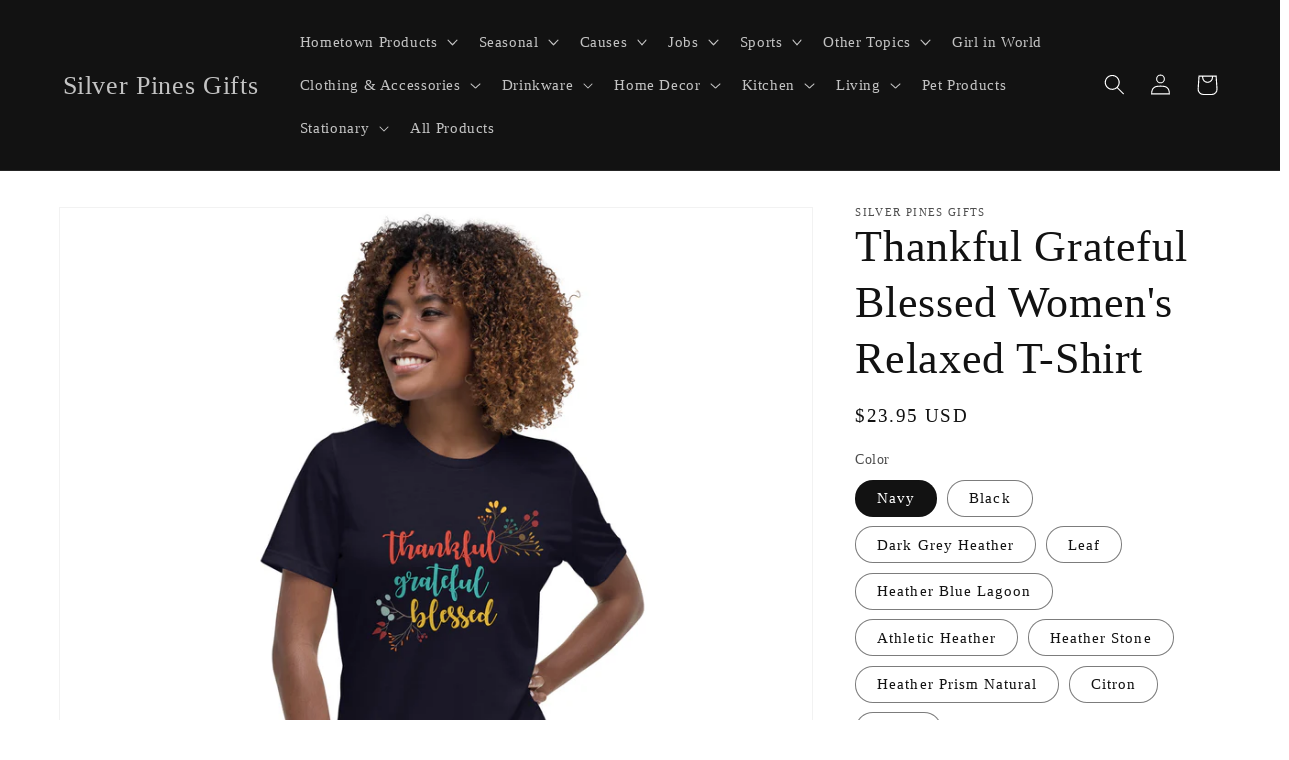

--- FILE ---
content_type: text/html; charset=utf-8
request_url: https://silverpinesgifts.com/products/thankful-grateful-blessed-womens-relaxed-t-shirt
body_size: 40983
content:
<!doctype html>
<html class="no-js" lang="en">
  <head>
  <meta name="google-site-verification" content="SLvvsWQJGnp9RW4aIFh8JBDuyR-RhUSz7C2ZGqc0JIA" />
  <meta name="google-site-verification" content="jY-NSJallGm6YqL1Zahp_v8uUFVvyICBUqvITuLK1sE" />
    <meta charset="utf-8">
    <meta http-equiv="X-UA-Compatible" content="IE=edge">
    <meta name="viewport" content="width=device-width,initial-scale=1">
    <meta name="theme-color" content="">
    <link rel="canonical" href="https://silverpinesgifts.com/products/thankful-grateful-blessed-womens-relaxed-t-shirt">
    <link rel="preconnect" href="https://cdn.shopify.com" crossorigin><title>
      Thankful Grateful Blessed Women&#39;s Relaxed T-Shirt
 &ndash; Silver Pines Gifts</title>

    
      <meta name="description" content="This just might be the softest and most comfortable women&#39;s t-shirt you&#39;ll ever own. Combine the relaxed fit and smooth fabric of this tee with jeans to create an effortless every-day outfit, or dress it up with a jacket and dress pants for a business casual look. • 100% combed and ring-spun cotton • Athletic heather i">
    

    

<meta property="og:site_name" content="Silver Pines Gifts">
<meta property="og:url" content="https://silverpinesgifts.com/products/thankful-grateful-blessed-womens-relaxed-t-shirt">
<meta property="og:title" content="Thankful Grateful Blessed Women&#39;s Relaxed T-Shirt">
<meta property="og:type" content="product">
<meta property="og:description" content="This just might be the softest and most comfortable women&#39;s t-shirt you&#39;ll ever own. Combine the relaxed fit and smooth fabric of this tee with jeans to create an effortless every-day outfit, or dress it up with a jacket and dress pants for a business casual look. • 100% combed and ring-spun cotton • Athletic heather i"><meta property="og:image" content="http://silverpinesgifts.com/cdn/shop/products/womens-relaxed-t-shirt-heather-prism-natural-front-63384d1121b85.jpg?v=1664634150">
  <meta property="og:image:secure_url" content="https://silverpinesgifts.com/cdn/shop/products/womens-relaxed-t-shirt-heather-prism-natural-front-63384d1121b85.jpg?v=1664634150">
  <meta property="og:image:width" content="2000">
  <meta property="og:image:height" content="2000"><meta property="og:price:amount" content="23.95">
  <meta property="og:price:currency" content="USD"><meta name="twitter:card" content="summary_large_image">
<meta name="twitter:title" content="Thankful Grateful Blessed Women&#39;s Relaxed T-Shirt">
<meta name="twitter:description" content="This just might be the softest and most comfortable women&#39;s t-shirt you&#39;ll ever own. Combine the relaxed fit and smooth fabric of this tee with jeans to create an effortless every-day outfit, or dress it up with a jacket and dress pants for a business casual look. • 100% combed and ring-spun cotton • Athletic heather i">


    <script src="//silverpinesgifts.com/cdn/shop/t/5/assets/global.js?v=149496944046504657681665091650" defer="defer"></script>
    <script>window.performance && window.performance.mark && window.performance.mark('shopify.content_for_header.start');</script><meta id="shopify-digital-wallet" name="shopify-digital-wallet" content="/26824966/digital_wallets/dialog">
<meta name="shopify-checkout-api-token" content="cbd0d9999be29edf14617dd644d32c85">
<meta id="in-context-paypal-metadata" data-shop-id="26824966" data-venmo-supported="true" data-environment="production" data-locale="en_US" data-paypal-v4="true" data-currency="USD">
<link rel="alternate" type="application/json+oembed" href="https://silverpinesgifts.com/products/thankful-grateful-blessed-womens-relaxed-t-shirt.oembed">
<script async="async" src="/checkouts/internal/preloads.js?locale=en-US"></script>
<script id="shopify-features" type="application/json">{"accessToken":"cbd0d9999be29edf14617dd644d32c85","betas":["rich-media-storefront-analytics"],"domain":"silverpinesgifts.com","predictiveSearch":true,"shopId":26824966,"locale":"en"}</script>
<script>var Shopify = Shopify || {};
Shopify.shop = "silver-pines-gifts.myshopify.com";
Shopify.locale = "en";
Shopify.currency = {"active":"USD","rate":"1.0"};
Shopify.country = "US";
Shopify.theme = {"name":"Dawn","id":122901758021,"schema_name":"Dawn","schema_version":"7.0.1","theme_store_id":887,"role":"main"};
Shopify.theme.handle = "null";
Shopify.theme.style = {"id":null,"handle":null};
Shopify.cdnHost = "silverpinesgifts.com/cdn";
Shopify.routes = Shopify.routes || {};
Shopify.routes.root = "/";</script>
<script type="module">!function(o){(o.Shopify=o.Shopify||{}).modules=!0}(window);</script>
<script>!function(o){function n(){var o=[];function n(){o.push(Array.prototype.slice.apply(arguments))}return n.q=o,n}var t=o.Shopify=o.Shopify||{};t.loadFeatures=n(),t.autoloadFeatures=n()}(window);</script>
<script id="shop-js-analytics" type="application/json">{"pageType":"product"}</script>
<script defer="defer" async type="module" src="//silverpinesgifts.com/cdn/shopifycloud/shop-js/modules/v2/client.init-shop-cart-sync_WVOgQShq.en.esm.js"></script>
<script defer="defer" async type="module" src="//silverpinesgifts.com/cdn/shopifycloud/shop-js/modules/v2/chunk.common_C_13GLB1.esm.js"></script>
<script defer="defer" async type="module" src="//silverpinesgifts.com/cdn/shopifycloud/shop-js/modules/v2/chunk.modal_CLfMGd0m.esm.js"></script>
<script type="module">
  await import("//silverpinesgifts.com/cdn/shopifycloud/shop-js/modules/v2/client.init-shop-cart-sync_WVOgQShq.en.esm.js");
await import("//silverpinesgifts.com/cdn/shopifycloud/shop-js/modules/v2/chunk.common_C_13GLB1.esm.js");
await import("//silverpinesgifts.com/cdn/shopifycloud/shop-js/modules/v2/chunk.modal_CLfMGd0m.esm.js");

  window.Shopify.SignInWithShop?.initShopCartSync?.({"fedCMEnabled":true,"windoidEnabled":true});

</script>
<script>(function() {
  var isLoaded = false;
  function asyncLoad() {
    if (isLoaded) return;
    isLoaded = true;
    var urls = ["https:\/\/cdn.shopify.com\/s\/files\/1\/0184\/4255\/1360\/files\/pinit.v2.min.js?v=1652785015\u0026shop=silver-pines-gifts.myshopify.com","https:\/\/platform-api.sharethis.com\/js\/sharethis.js?shop=silver-pines-gifts.myshopify.com#property=63fa946d4a7908001298b321\u0026product=-buttons\u0026source=-buttons-shopify\u0026ver=1677366388","\/\/cdn.shopify.com\/proxy\/90693bc68a648f04820f3fe92e7b610ac461425438f27883ac1ae79d41f2dca3\/static.cdn.printful.com\/static\/js\/external\/shopify-product-customizer.js?v=0.28\u0026shop=silver-pines-gifts.myshopify.com\u0026sp-cache-control=cHVibGljLCBtYXgtYWdlPTkwMA"];
    for (var i = 0; i < urls.length; i++) {
      var s = document.createElement('script');
      s.type = 'text/javascript';
      s.async = true;
      s.src = urls[i];
      var x = document.getElementsByTagName('script')[0];
      x.parentNode.insertBefore(s, x);
    }
  };
  if(window.attachEvent) {
    window.attachEvent('onload', asyncLoad);
  } else {
    window.addEventListener('load', asyncLoad, false);
  }
})();</script>
<script id="__st">var __st={"a":26824966,"offset":-18000,"reqid":"a1a70d59-1a45-4e2e-b8db-012858a8b47b-1769591865","pageurl":"silverpinesgifts.com\/products\/thankful-grateful-blessed-womens-relaxed-t-shirt","u":"c8b6bd1d1fe4","p":"product","rtyp":"product","rid":6828882231365};</script>
<script>window.ShopifyPaypalV4VisibilityTracking = true;</script>
<script id="captcha-bootstrap">!function(){'use strict';const t='contact',e='account',n='new_comment',o=[[t,t],['blogs',n],['comments',n],[t,'customer']],c=[[e,'customer_login'],[e,'guest_login'],[e,'recover_customer_password'],[e,'create_customer']],r=t=>t.map((([t,e])=>`form[action*='/${t}']:not([data-nocaptcha='true']) input[name='form_type'][value='${e}']`)).join(','),a=t=>()=>t?[...document.querySelectorAll(t)].map((t=>t.form)):[];function s(){const t=[...o],e=r(t);return a(e)}const i='password',u='form_key',d=['recaptcha-v3-token','g-recaptcha-response','h-captcha-response',i],f=()=>{try{return window.sessionStorage}catch{return}},m='__shopify_v',_=t=>t.elements[u];function p(t,e,n=!1){try{const o=window.sessionStorage,c=JSON.parse(o.getItem(e)),{data:r}=function(t){const{data:e,action:n}=t;return t[m]||n?{data:e,action:n}:{data:t,action:n}}(c);for(const[e,n]of Object.entries(r))t.elements[e]&&(t.elements[e].value=n);n&&o.removeItem(e)}catch(o){console.error('form repopulation failed',{error:o})}}const l='form_type',E='cptcha';function T(t){t.dataset[E]=!0}const w=window,h=w.document,L='Shopify',v='ce_forms',y='captcha';let A=!1;((t,e)=>{const n=(g='f06e6c50-85a8-45c8-87d0-21a2b65856fe',I='https://cdn.shopify.com/shopifycloud/storefront-forms-hcaptcha/ce_storefront_forms_captcha_hcaptcha.v1.5.2.iife.js',D={infoText:'Protected by hCaptcha',privacyText:'Privacy',termsText:'Terms'},(t,e,n)=>{const o=w[L][v],c=o.bindForm;if(c)return c(t,g,e,D).then(n);var r;o.q.push([[t,g,e,D],n]),r=I,A||(h.body.append(Object.assign(h.createElement('script'),{id:'captcha-provider',async:!0,src:r})),A=!0)});var g,I,D;w[L]=w[L]||{},w[L][v]=w[L][v]||{},w[L][v].q=[],w[L][y]=w[L][y]||{},w[L][y].protect=function(t,e){n(t,void 0,e),T(t)},Object.freeze(w[L][y]),function(t,e,n,w,h,L){const[v,y,A,g]=function(t,e,n){const i=e?o:[],u=t?c:[],d=[...i,...u],f=r(d),m=r(i),_=r(d.filter((([t,e])=>n.includes(e))));return[a(f),a(m),a(_),s()]}(w,h,L),I=t=>{const e=t.target;return e instanceof HTMLFormElement?e:e&&e.form},D=t=>v().includes(t);t.addEventListener('submit',(t=>{const e=I(t);if(!e)return;const n=D(e)&&!e.dataset.hcaptchaBound&&!e.dataset.recaptchaBound,o=_(e),c=g().includes(e)&&(!o||!o.value);(n||c)&&t.preventDefault(),c&&!n&&(function(t){try{if(!f())return;!function(t){const e=f();if(!e)return;const n=_(t);if(!n)return;const o=n.value;o&&e.removeItem(o)}(t);const e=Array.from(Array(32),(()=>Math.random().toString(36)[2])).join('');!function(t,e){_(t)||t.append(Object.assign(document.createElement('input'),{type:'hidden',name:u})),t.elements[u].value=e}(t,e),function(t,e){const n=f();if(!n)return;const o=[...t.querySelectorAll(`input[type='${i}']`)].map((({name:t})=>t)),c=[...d,...o],r={};for(const[a,s]of new FormData(t).entries())c.includes(a)||(r[a]=s);n.setItem(e,JSON.stringify({[m]:1,action:t.action,data:r}))}(t,e)}catch(e){console.error('failed to persist form',e)}}(e),e.submit())}));const S=(t,e)=>{t&&!t.dataset[E]&&(n(t,e.some((e=>e===t))),T(t))};for(const o of['focusin','change'])t.addEventListener(o,(t=>{const e=I(t);D(e)&&S(e,y())}));const B=e.get('form_key'),M=e.get(l),P=B&&M;t.addEventListener('DOMContentLoaded',(()=>{const t=y();if(P)for(const e of t)e.elements[l].value===M&&p(e,B);[...new Set([...A(),...v().filter((t=>'true'===t.dataset.shopifyCaptcha))])].forEach((e=>S(e,t)))}))}(h,new URLSearchParams(w.location.search),n,t,e,['guest_login'])})(!0,!0)}();</script>
<script integrity="sha256-4kQ18oKyAcykRKYeNunJcIwy7WH5gtpwJnB7kiuLZ1E=" data-source-attribution="shopify.loadfeatures" defer="defer" src="//silverpinesgifts.com/cdn/shopifycloud/storefront/assets/storefront/load_feature-a0a9edcb.js" crossorigin="anonymous"></script>
<script data-source-attribution="shopify.dynamic_checkout.dynamic.init">var Shopify=Shopify||{};Shopify.PaymentButton=Shopify.PaymentButton||{isStorefrontPortableWallets:!0,init:function(){window.Shopify.PaymentButton.init=function(){};var t=document.createElement("script");t.src="https://silverpinesgifts.com/cdn/shopifycloud/portable-wallets/latest/portable-wallets.en.js",t.type="module",document.head.appendChild(t)}};
</script>
<script data-source-attribution="shopify.dynamic_checkout.buyer_consent">
  function portableWalletsHideBuyerConsent(e){var t=document.getElementById("shopify-buyer-consent"),n=document.getElementById("shopify-subscription-policy-button");t&&n&&(t.classList.add("hidden"),t.setAttribute("aria-hidden","true"),n.removeEventListener("click",e))}function portableWalletsShowBuyerConsent(e){var t=document.getElementById("shopify-buyer-consent"),n=document.getElementById("shopify-subscription-policy-button");t&&n&&(t.classList.remove("hidden"),t.removeAttribute("aria-hidden"),n.addEventListener("click",e))}window.Shopify?.PaymentButton&&(window.Shopify.PaymentButton.hideBuyerConsent=portableWalletsHideBuyerConsent,window.Shopify.PaymentButton.showBuyerConsent=portableWalletsShowBuyerConsent);
</script>
<script>
  function portableWalletsCleanup(e){e&&e.src&&console.error("Failed to load portable wallets script "+e.src);var t=document.querySelectorAll("shopify-accelerated-checkout .shopify-payment-button__skeleton, shopify-accelerated-checkout-cart .wallet-cart-button__skeleton"),e=document.getElementById("shopify-buyer-consent");for(let e=0;e<t.length;e++)t[e].remove();e&&e.remove()}function portableWalletsNotLoadedAsModule(e){e instanceof ErrorEvent&&"string"==typeof e.message&&e.message.includes("import.meta")&&"string"==typeof e.filename&&e.filename.includes("portable-wallets")&&(window.removeEventListener("error",portableWalletsNotLoadedAsModule),window.Shopify.PaymentButton.failedToLoad=e,"loading"===document.readyState?document.addEventListener("DOMContentLoaded",window.Shopify.PaymentButton.init):window.Shopify.PaymentButton.init())}window.addEventListener("error",portableWalletsNotLoadedAsModule);
</script>

<script type="module" src="https://silverpinesgifts.com/cdn/shopifycloud/portable-wallets/latest/portable-wallets.en.js" onError="portableWalletsCleanup(this)" crossorigin="anonymous"></script>
<script nomodule>
  document.addEventListener("DOMContentLoaded", portableWalletsCleanup);
</script>

<link id="shopify-accelerated-checkout-styles" rel="stylesheet" media="screen" href="https://silverpinesgifts.com/cdn/shopifycloud/portable-wallets/latest/accelerated-checkout-backwards-compat.css" crossorigin="anonymous">
<style id="shopify-accelerated-checkout-cart">
        #shopify-buyer-consent {
  margin-top: 1em;
  display: inline-block;
  width: 100%;
}

#shopify-buyer-consent.hidden {
  display: none;
}

#shopify-subscription-policy-button {
  background: none;
  border: none;
  padding: 0;
  text-decoration: underline;
  font-size: inherit;
  cursor: pointer;
}

#shopify-subscription-policy-button::before {
  box-shadow: none;
}

      </style>
<script id="sections-script" data-sections="header,footer" defer="defer" src="//silverpinesgifts.com/cdn/shop/t/5/compiled_assets/scripts.js?v=172"></script>
<script>window.performance && window.performance.mark && window.performance.mark('shopify.content_for_header.end');</script>


    <style data-shopify>
      
      
      
      
      

      :root {
        --font-body-family: "New York", Iowan Old Style, Apple Garamond, Baskerville, Times New Roman, Droid Serif, Times, Source Serif Pro, serif, Apple Color Emoji, Segoe UI Emoji, Segoe UI Symbol;
        --font-body-style: normal;
        --font-body-weight: 400;
        --font-body-weight-bold: 700;

        --font-heading-family: "New York", Iowan Old Style, Apple Garamond, Baskerville, Times New Roman, Droid Serif, Times, Source Serif Pro, serif, Apple Color Emoji, Segoe UI Emoji, Segoe UI Symbol;
        --font-heading-style: normal;
        --font-heading-weight: 400;

        --font-body-scale: 1.05;
        --font-heading-scale: 1.0476190476190477;

        --color-base-text: 18, 18, 18;
        --color-shadow: 18, 18, 18;
        --color-base-background-1: 255, 255, 255;
        --color-base-background-2: 243, 243, 243;
        --color-base-solid-button-labels: 255, 255, 255;
        --color-base-outline-button-labels: 18, 18, 18;
        --color-base-accent-1: 18, 18, 18;
        --color-base-accent-2: 226, 33, 32;
        --payment-terms-background-color: #ffffff;

        --gradient-base-background-1: #ffffff;
        --gradient-base-background-2: #f3f3f3;
        --gradient-base-accent-1: #121212;
        --gradient-base-accent-2: #e22120;

        --media-padding: px;
        --media-border-opacity: 0.05;
        --media-border-width: 1px;
        --media-radius: 0px;
        --media-shadow-opacity: 0.0;
        --media-shadow-horizontal-offset: 0px;
        --media-shadow-vertical-offset: 4px;
        --media-shadow-blur-radius: 5px;
        --media-shadow-visible: 0;

        --page-width: 120rem;
        --page-width-margin: 0rem;

        --product-card-image-padding: 0.0rem;
        --product-card-corner-radius: 0.0rem;
        --product-card-text-alignment: left;
        --product-card-border-width: 0.0rem;
        --product-card-border-opacity: 0.1;
        --product-card-shadow-opacity: 0.0;
        --product-card-shadow-visible: 0;
        --product-card-shadow-horizontal-offset: 0.0rem;
        --product-card-shadow-vertical-offset: 0.4rem;
        --product-card-shadow-blur-radius: 0.5rem;

        --collection-card-image-padding: 0.0rem;
        --collection-card-corner-radius: 0.0rem;
        --collection-card-text-alignment: left;
        --collection-card-border-width: 0.0rem;
        --collection-card-border-opacity: 0.1;
        --collection-card-shadow-opacity: 0.0;
        --collection-card-shadow-visible: 0;
        --collection-card-shadow-horizontal-offset: 0.0rem;
        --collection-card-shadow-vertical-offset: 0.4rem;
        --collection-card-shadow-blur-radius: 0.5rem;

        --blog-card-image-padding: 0.0rem;
        --blog-card-corner-radius: 0.0rem;
        --blog-card-text-alignment: left;
        --blog-card-border-width: 0.0rem;
        --blog-card-border-opacity: 0.1;
        --blog-card-shadow-opacity: 0.0;
        --blog-card-shadow-visible: 0;
        --blog-card-shadow-horizontal-offset: 0.0rem;
        --blog-card-shadow-vertical-offset: 0.4rem;
        --blog-card-shadow-blur-radius: 0.5rem;

        --badge-corner-radius: 4.0rem;

        --popup-border-width: 1px;
        --popup-border-opacity: 0.1;
        --popup-corner-radius: 0px;
        --popup-shadow-opacity: 0.0;
        --popup-shadow-horizontal-offset: 0px;
        --popup-shadow-vertical-offset: 4px;
        --popup-shadow-blur-radius: 5px;

        --drawer-border-width: 1px;
        --drawer-border-opacity: 0.1;
        --drawer-shadow-opacity: 0.0;
        --drawer-shadow-horizontal-offset: 0px;
        --drawer-shadow-vertical-offset: 4px;
        --drawer-shadow-blur-radius: 5px;

        --spacing-sections-desktop: 0px;
        --spacing-sections-mobile: 0px;

        --grid-desktop-vertical-spacing: 8px;
        --grid-desktop-horizontal-spacing: 8px;
        --grid-mobile-vertical-spacing: 4px;
        --grid-mobile-horizontal-spacing: 4px;

        --text-boxes-border-opacity: 0.1;
        --text-boxes-border-width: 0px;
        --text-boxes-radius: 0px;
        --text-boxes-shadow-opacity: 0.0;
        --text-boxes-shadow-visible: 0;
        --text-boxes-shadow-horizontal-offset: 0px;
        --text-boxes-shadow-vertical-offset: 4px;
        --text-boxes-shadow-blur-radius: 5px;

        --buttons-radius: 0px;
        --buttons-radius-outset: 0px;
        --buttons-border-width: 1px;
        --buttons-border-opacity: 1.0;
        --buttons-shadow-opacity: 0.0;
        --buttons-shadow-visible: 0;
        --buttons-shadow-horizontal-offset: 0px;
        --buttons-shadow-vertical-offset: 4px;
        --buttons-shadow-blur-radius: 5px;
        --buttons-border-offset: 0px;

        --inputs-radius: 0px;
        --inputs-border-width: 1px;
        --inputs-border-opacity: 0.55;
        --inputs-shadow-opacity: 0.0;
        --inputs-shadow-horizontal-offset: 0px;
        --inputs-margin-offset: 0px;
        --inputs-shadow-vertical-offset: 4px;
        --inputs-shadow-blur-radius: 5px;
        --inputs-radius-outset: 0px;

        --variant-pills-radius: 40px;
        --variant-pills-border-width: 1px;
        --variant-pills-border-opacity: 0.55;
        --variant-pills-shadow-opacity: 0.0;
        --variant-pills-shadow-horizontal-offset: 0px;
        --variant-pills-shadow-vertical-offset: 4px;
        --variant-pills-shadow-blur-radius: 5px;
      }

      *,
      *::before,
      *::after {
        box-sizing: inherit;
      }

      html {
        box-sizing: border-box;
        font-size: calc(var(--font-body-scale) * 62.5%);
        height: 100%;
      }

      body {
        display: grid;
        grid-template-rows: auto auto 1fr auto;
        grid-template-columns: 100%;
        min-height: 100%;
        margin: 0;
        font-size: 1.5rem;
        letter-spacing: 0.06rem;
        line-height: calc(1 + 0.8 / var(--font-body-scale));
        font-family: var(--font-body-family);
        font-style: var(--font-body-style);
        font-weight: var(--font-body-weight);
      }

      @media screen and (min-width: 750px) {
        body {
          font-size: 1.6rem;
        }
      }
    </style>

    <link href="//silverpinesgifts.com/cdn/shop/t/5/assets/base.css?v=88290808517547527771665091652" rel="stylesheet" type="text/css" media="all" />
<link rel="stylesheet" href="//silverpinesgifts.com/cdn/shop/t/5/assets/component-predictive-search.css?v=83512081251802922551665091650" media="print" onload="this.media='all'"><script>document.documentElement.className = document.documentElement.className.replace('no-js', 'js');
    if (Shopify.designMode) {
      document.documentElement.classList.add('shopify-design-mode');
    }
    </script>
  <link href="https://monorail-edge.shopifysvc.com" rel="dns-prefetch">
<script>(function(){if ("sendBeacon" in navigator && "performance" in window) {try {var session_token_from_headers = performance.getEntriesByType('navigation')[0].serverTiming.find(x => x.name == '_s').description;} catch {var session_token_from_headers = undefined;}var session_cookie_matches = document.cookie.match(/_shopify_s=([^;]*)/);var session_token_from_cookie = session_cookie_matches && session_cookie_matches.length === 2 ? session_cookie_matches[1] : "";var session_token = session_token_from_headers || session_token_from_cookie || "";function handle_abandonment_event(e) {var entries = performance.getEntries().filter(function(entry) {return /monorail-edge.shopifysvc.com/.test(entry.name);});if (!window.abandonment_tracked && entries.length === 0) {window.abandonment_tracked = true;var currentMs = Date.now();var navigation_start = performance.timing.navigationStart;var payload = {shop_id: 26824966,url: window.location.href,navigation_start,duration: currentMs - navigation_start,session_token,page_type: "product"};window.navigator.sendBeacon("https://monorail-edge.shopifysvc.com/v1/produce", JSON.stringify({schema_id: "online_store_buyer_site_abandonment/1.1",payload: payload,metadata: {event_created_at_ms: currentMs,event_sent_at_ms: currentMs}}));}}window.addEventListener('pagehide', handle_abandonment_event);}}());</script>
<script id="web-pixels-manager-setup">(function e(e,d,r,n,o){if(void 0===o&&(o={}),!Boolean(null===(a=null===(i=window.Shopify)||void 0===i?void 0:i.analytics)||void 0===a?void 0:a.replayQueue)){var i,a;window.Shopify=window.Shopify||{};var t=window.Shopify;t.analytics=t.analytics||{};var s=t.analytics;s.replayQueue=[],s.publish=function(e,d,r){return s.replayQueue.push([e,d,r]),!0};try{self.performance.mark("wpm:start")}catch(e){}var l=function(){var e={modern:/Edge?\/(1{2}[4-9]|1[2-9]\d|[2-9]\d{2}|\d{4,})\.\d+(\.\d+|)|Firefox\/(1{2}[4-9]|1[2-9]\d|[2-9]\d{2}|\d{4,})\.\d+(\.\d+|)|Chrom(ium|e)\/(9{2}|\d{3,})\.\d+(\.\d+|)|(Maci|X1{2}).+ Version\/(15\.\d+|(1[6-9]|[2-9]\d|\d{3,})\.\d+)([,.]\d+|)( \(\w+\)|)( Mobile\/\w+|) Safari\/|Chrome.+OPR\/(9{2}|\d{3,})\.\d+\.\d+|(CPU[ +]OS|iPhone[ +]OS|CPU[ +]iPhone|CPU IPhone OS|CPU iPad OS)[ +]+(15[._]\d+|(1[6-9]|[2-9]\d|\d{3,})[._]\d+)([._]\d+|)|Android:?[ /-](13[3-9]|1[4-9]\d|[2-9]\d{2}|\d{4,})(\.\d+|)(\.\d+|)|Android.+Firefox\/(13[5-9]|1[4-9]\d|[2-9]\d{2}|\d{4,})\.\d+(\.\d+|)|Android.+Chrom(ium|e)\/(13[3-9]|1[4-9]\d|[2-9]\d{2}|\d{4,})\.\d+(\.\d+|)|SamsungBrowser\/([2-9]\d|\d{3,})\.\d+/,legacy:/Edge?\/(1[6-9]|[2-9]\d|\d{3,})\.\d+(\.\d+|)|Firefox\/(5[4-9]|[6-9]\d|\d{3,})\.\d+(\.\d+|)|Chrom(ium|e)\/(5[1-9]|[6-9]\d|\d{3,})\.\d+(\.\d+|)([\d.]+$|.*Safari\/(?![\d.]+ Edge\/[\d.]+$))|(Maci|X1{2}).+ Version\/(10\.\d+|(1[1-9]|[2-9]\d|\d{3,})\.\d+)([,.]\d+|)( \(\w+\)|)( Mobile\/\w+|) Safari\/|Chrome.+OPR\/(3[89]|[4-9]\d|\d{3,})\.\d+\.\d+|(CPU[ +]OS|iPhone[ +]OS|CPU[ +]iPhone|CPU IPhone OS|CPU iPad OS)[ +]+(10[._]\d+|(1[1-9]|[2-9]\d|\d{3,})[._]\d+)([._]\d+|)|Android:?[ /-](13[3-9]|1[4-9]\d|[2-9]\d{2}|\d{4,})(\.\d+|)(\.\d+|)|Mobile Safari.+OPR\/([89]\d|\d{3,})\.\d+\.\d+|Android.+Firefox\/(13[5-9]|1[4-9]\d|[2-9]\d{2}|\d{4,})\.\d+(\.\d+|)|Android.+Chrom(ium|e)\/(13[3-9]|1[4-9]\d|[2-9]\d{2}|\d{4,})\.\d+(\.\d+|)|Android.+(UC? ?Browser|UCWEB|U3)[ /]?(15\.([5-9]|\d{2,})|(1[6-9]|[2-9]\d|\d{3,})\.\d+)\.\d+|SamsungBrowser\/(5\.\d+|([6-9]|\d{2,})\.\d+)|Android.+MQ{2}Browser\/(14(\.(9|\d{2,})|)|(1[5-9]|[2-9]\d|\d{3,})(\.\d+|))(\.\d+|)|K[Aa][Ii]OS\/(3\.\d+|([4-9]|\d{2,})\.\d+)(\.\d+|)/},d=e.modern,r=e.legacy,n=navigator.userAgent;return n.match(d)?"modern":n.match(r)?"legacy":"unknown"}(),u="modern"===l?"modern":"legacy",c=(null!=n?n:{modern:"",legacy:""})[u],f=function(e){return[e.baseUrl,"/wpm","/b",e.hashVersion,"modern"===e.buildTarget?"m":"l",".js"].join("")}({baseUrl:d,hashVersion:r,buildTarget:u}),m=function(e){var d=e.version,r=e.bundleTarget,n=e.surface,o=e.pageUrl,i=e.monorailEndpoint;return{emit:function(e){var a=e.status,t=e.errorMsg,s=(new Date).getTime(),l=JSON.stringify({metadata:{event_sent_at_ms:s},events:[{schema_id:"web_pixels_manager_load/3.1",payload:{version:d,bundle_target:r,page_url:o,status:a,surface:n,error_msg:t},metadata:{event_created_at_ms:s}}]});if(!i)return console&&console.warn&&console.warn("[Web Pixels Manager] No Monorail endpoint provided, skipping logging."),!1;try{return self.navigator.sendBeacon.bind(self.navigator)(i,l)}catch(e){}var u=new XMLHttpRequest;try{return u.open("POST",i,!0),u.setRequestHeader("Content-Type","text/plain"),u.send(l),!0}catch(e){return console&&console.warn&&console.warn("[Web Pixels Manager] Got an unhandled error while logging to Monorail."),!1}}}}({version:r,bundleTarget:l,surface:e.surface,pageUrl:self.location.href,monorailEndpoint:e.monorailEndpoint});try{o.browserTarget=l,function(e){var d=e.src,r=e.async,n=void 0===r||r,o=e.onload,i=e.onerror,a=e.sri,t=e.scriptDataAttributes,s=void 0===t?{}:t,l=document.createElement("script"),u=document.querySelector("head"),c=document.querySelector("body");if(l.async=n,l.src=d,a&&(l.integrity=a,l.crossOrigin="anonymous"),s)for(var f in s)if(Object.prototype.hasOwnProperty.call(s,f))try{l.dataset[f]=s[f]}catch(e){}if(o&&l.addEventListener("load",o),i&&l.addEventListener("error",i),u)u.appendChild(l);else{if(!c)throw new Error("Did not find a head or body element to append the script");c.appendChild(l)}}({src:f,async:!0,onload:function(){if(!function(){var e,d;return Boolean(null===(d=null===(e=window.Shopify)||void 0===e?void 0:e.analytics)||void 0===d?void 0:d.initialized)}()){var d=window.webPixelsManager.init(e)||void 0;if(d){var r=window.Shopify.analytics;r.replayQueue.forEach((function(e){var r=e[0],n=e[1],o=e[2];d.publishCustomEvent(r,n,o)})),r.replayQueue=[],r.publish=d.publishCustomEvent,r.visitor=d.visitor,r.initialized=!0}}},onerror:function(){return m.emit({status:"failed",errorMsg:"".concat(f," has failed to load")})},sri:function(e){var d=/^sha384-[A-Za-z0-9+/=]+$/;return"string"==typeof e&&d.test(e)}(c)?c:"",scriptDataAttributes:o}),m.emit({status:"loading"})}catch(e){m.emit({status:"failed",errorMsg:(null==e?void 0:e.message)||"Unknown error"})}}})({shopId: 26824966,storefrontBaseUrl: "https://silverpinesgifts.com",extensionsBaseUrl: "https://extensions.shopifycdn.com/cdn/shopifycloud/web-pixels-manager",monorailEndpoint: "https://monorail-edge.shopifysvc.com/unstable/produce_batch",surface: "storefront-renderer",enabledBetaFlags: ["2dca8a86"],webPixelsConfigList: [{"id":"348553521","configuration":"{\"pixel_id\":\"839123320425765\",\"pixel_type\":\"facebook_pixel\",\"metaapp_system_user_token\":\"-\"}","eventPayloadVersion":"v1","runtimeContext":"OPEN","scriptVersion":"ca16bc87fe92b6042fbaa3acc2fbdaa6","type":"APP","apiClientId":2329312,"privacyPurposes":["ANALYTICS","MARKETING","SALE_OF_DATA"],"dataSharingAdjustments":{"protectedCustomerApprovalScopes":["read_customer_address","read_customer_email","read_customer_name","read_customer_personal_data","read_customer_phone"]}},{"id":"176750897","configuration":"{\"tagID\":\"2613881682014\"}","eventPayloadVersion":"v1","runtimeContext":"STRICT","scriptVersion":"18031546ee651571ed29edbe71a3550b","type":"APP","apiClientId":3009811,"privacyPurposes":["ANALYTICS","MARKETING","SALE_OF_DATA"],"dataSharingAdjustments":{"protectedCustomerApprovalScopes":["read_customer_address","read_customer_email","read_customer_name","read_customer_personal_data","read_customer_phone"]}},{"id":"shopify-app-pixel","configuration":"{}","eventPayloadVersion":"v1","runtimeContext":"STRICT","scriptVersion":"0450","apiClientId":"shopify-pixel","type":"APP","privacyPurposes":["ANALYTICS","MARKETING"]},{"id":"shopify-custom-pixel","eventPayloadVersion":"v1","runtimeContext":"LAX","scriptVersion":"0450","apiClientId":"shopify-pixel","type":"CUSTOM","privacyPurposes":["ANALYTICS","MARKETING"]}],isMerchantRequest: false,initData: {"shop":{"name":"Silver Pines Gifts","paymentSettings":{"currencyCode":"USD"},"myshopifyDomain":"silver-pines-gifts.myshopify.com","countryCode":"US","storefrontUrl":"https:\/\/silverpinesgifts.com"},"customer":null,"cart":null,"checkout":null,"productVariants":[{"price":{"amount":23.95,"currencyCode":"USD"},"product":{"title":"Thankful Grateful Blessed Women's Relaxed T-Shirt","vendor":"Silver Pines Gifts","id":"6828882231365","untranslatedTitle":"Thankful Grateful Blessed Women's Relaxed T-Shirt","url":"\/products\/thankful-grateful-blessed-womens-relaxed-t-shirt","type":""},"id":"40353257226309","image":{"src":"\/\/silverpinesgifts.com\/cdn\/shop\/products\/womens-relaxed-t-shirt-navy-front-63384d1123d82.jpg?v=1664634157"},"sku":"9615693_10235","title":"Navy \/ S","untranslatedTitle":"Navy \/ S"},{"price":{"amount":23.95,"currencyCode":"USD"},"product":{"title":"Thankful Grateful Blessed Women's Relaxed T-Shirt","vendor":"Silver Pines Gifts","id":"6828882231365","untranslatedTitle":"Thankful Grateful Blessed Women's Relaxed T-Shirt","url":"\/products\/thankful-grateful-blessed-womens-relaxed-t-shirt","type":""},"id":"40353257259077","image":{"src":"\/\/silverpinesgifts.com\/cdn\/shop\/products\/womens-relaxed-t-shirt-navy-front-63384d1123d82.jpg?v=1664634157"},"sku":"9615693_10236","title":"Navy \/ M","untranslatedTitle":"Navy \/ M"},{"price":{"amount":23.95,"currencyCode":"USD"},"product":{"title":"Thankful Grateful Blessed Women's Relaxed T-Shirt","vendor":"Silver Pines Gifts","id":"6828882231365","untranslatedTitle":"Thankful Grateful Blessed Women's Relaxed T-Shirt","url":"\/products\/thankful-grateful-blessed-womens-relaxed-t-shirt","type":""},"id":"40353257291845","image":{"src":"\/\/silverpinesgifts.com\/cdn\/shop\/products\/womens-relaxed-t-shirt-navy-front-63384d1123d82.jpg?v=1664634157"},"sku":"9615693_10237","title":"Navy \/ L","untranslatedTitle":"Navy \/ L"},{"price":{"amount":23.95,"currencyCode":"USD"},"product":{"title":"Thankful Grateful Blessed Women's Relaxed T-Shirt","vendor":"Silver Pines Gifts","id":"6828882231365","untranslatedTitle":"Thankful Grateful Blessed Women's Relaxed T-Shirt","url":"\/products\/thankful-grateful-blessed-womens-relaxed-t-shirt","type":""},"id":"40353257324613","image":{"src":"\/\/silverpinesgifts.com\/cdn\/shop\/products\/womens-relaxed-t-shirt-navy-front-63384d1123d82.jpg?v=1664634157"},"sku":"9615693_10238","title":"Navy \/ XL","untranslatedTitle":"Navy \/ XL"},{"price":{"amount":23.95,"currencyCode":"USD"},"product":{"title":"Thankful Grateful Blessed Women's Relaxed T-Shirt","vendor":"Silver Pines Gifts","id":"6828882231365","untranslatedTitle":"Thankful Grateful Blessed Women's Relaxed T-Shirt","url":"\/products\/thankful-grateful-blessed-womens-relaxed-t-shirt","type":""},"id":"40353257357381","image":{"src":"\/\/silverpinesgifts.com\/cdn\/shop\/products\/womens-relaxed-t-shirt-navy-front-63384d1123d82.jpg?v=1664634157"},"sku":"9615693_10239","title":"Navy \/ 2XL","untranslatedTitle":"Navy \/ 2XL"},{"price":{"amount":23.95,"currencyCode":"USD"},"product":{"title":"Thankful Grateful Blessed Women's Relaxed T-Shirt","vendor":"Silver Pines Gifts","id":"6828882231365","untranslatedTitle":"Thankful Grateful Blessed Women's Relaxed T-Shirt","url":"\/products\/thankful-grateful-blessed-womens-relaxed-t-shirt","type":""},"id":"40353257390149","image":{"src":"\/\/silverpinesgifts.com\/cdn\/shop\/products\/womens-relaxed-t-shirt-navy-front-63384d1123d82.jpg?v=1664634157"},"sku":"9615693_10240","title":"Navy \/ 3XL","untranslatedTitle":"Navy \/ 3XL"},{"price":{"amount":23.95,"currencyCode":"USD"},"product":{"title":"Thankful Grateful Blessed Women's Relaxed T-Shirt","vendor":"Silver Pines Gifts","id":"6828882231365","untranslatedTitle":"Thankful Grateful Blessed Women's Relaxed T-Shirt","url":"\/products\/thankful-grateful-blessed-womens-relaxed-t-shirt","type":""},"id":"40353257422917","image":{"src":"\/\/silverpinesgifts.com\/cdn\/shop\/products\/womens-relaxed-t-shirt-black-front-63384d1123f04.jpg?v=1664634159"},"sku":"9615693_10187","title":"Black \/ S","untranslatedTitle":"Black \/ S"},{"price":{"amount":23.95,"currencyCode":"USD"},"product":{"title":"Thankful Grateful Blessed Women's Relaxed T-Shirt","vendor":"Silver Pines Gifts","id":"6828882231365","untranslatedTitle":"Thankful Grateful Blessed Women's Relaxed T-Shirt","url":"\/products\/thankful-grateful-blessed-womens-relaxed-t-shirt","type":""},"id":"40353257455685","image":{"src":"\/\/silverpinesgifts.com\/cdn\/shop\/products\/womens-relaxed-t-shirt-black-front-63384d1123f04.jpg?v=1664634159"},"sku":"9615693_10188","title":"Black \/ M","untranslatedTitle":"Black \/ M"},{"price":{"amount":23.95,"currencyCode":"USD"},"product":{"title":"Thankful Grateful Blessed Women's Relaxed T-Shirt","vendor":"Silver Pines Gifts","id":"6828882231365","untranslatedTitle":"Thankful Grateful Blessed Women's Relaxed T-Shirt","url":"\/products\/thankful-grateful-blessed-womens-relaxed-t-shirt","type":""},"id":"40353257488453","image":{"src":"\/\/silverpinesgifts.com\/cdn\/shop\/products\/womens-relaxed-t-shirt-black-front-63384d1123f04.jpg?v=1664634159"},"sku":"9615693_10189","title":"Black \/ L","untranslatedTitle":"Black \/ L"},{"price":{"amount":23.95,"currencyCode":"USD"},"product":{"title":"Thankful Grateful Blessed Women's Relaxed T-Shirt","vendor":"Silver Pines Gifts","id":"6828882231365","untranslatedTitle":"Thankful Grateful Blessed Women's Relaxed T-Shirt","url":"\/products\/thankful-grateful-blessed-womens-relaxed-t-shirt","type":""},"id":"40353257521221","image":{"src":"\/\/silverpinesgifts.com\/cdn\/shop\/products\/womens-relaxed-t-shirt-black-front-63384d1123f04.jpg?v=1664634159"},"sku":"9615693_10190","title":"Black \/ XL","untranslatedTitle":"Black \/ XL"},{"price":{"amount":23.95,"currencyCode":"USD"},"product":{"title":"Thankful Grateful Blessed Women's Relaxed T-Shirt","vendor":"Silver Pines Gifts","id":"6828882231365","untranslatedTitle":"Thankful Grateful Blessed Women's Relaxed T-Shirt","url":"\/products\/thankful-grateful-blessed-womens-relaxed-t-shirt","type":""},"id":"40353257553989","image":{"src":"\/\/silverpinesgifts.com\/cdn\/shop\/products\/womens-relaxed-t-shirt-black-front-63384d1123f04.jpg?v=1664634159"},"sku":"9615693_10191","title":"Black \/ 2XL","untranslatedTitle":"Black \/ 2XL"},{"price":{"amount":23.95,"currencyCode":"USD"},"product":{"title":"Thankful Grateful Blessed Women's Relaxed T-Shirt","vendor":"Silver Pines Gifts","id":"6828882231365","untranslatedTitle":"Thankful Grateful Blessed Women's Relaxed T-Shirt","url":"\/products\/thankful-grateful-blessed-womens-relaxed-t-shirt","type":""},"id":"40353257586757","image":{"src":"\/\/silverpinesgifts.com\/cdn\/shop\/products\/womens-relaxed-t-shirt-black-front-63384d1123f04.jpg?v=1664634159"},"sku":"9615693_10192","title":"Black \/ 3XL","untranslatedTitle":"Black \/ 3XL"},{"price":{"amount":23.95,"currencyCode":"USD"},"product":{"title":"Thankful Grateful Blessed Women's Relaxed T-Shirt","vendor":"Silver Pines Gifts","id":"6828882231365","untranslatedTitle":"Thankful Grateful Blessed Women's Relaxed T-Shirt","url":"\/products\/thankful-grateful-blessed-womens-relaxed-t-shirt","type":""},"id":"40353257619525","image":{"src":"\/\/silverpinesgifts.com\/cdn\/shop\/products\/womens-relaxed-t-shirt-dark-grey-heather-front-63384d11240cb.jpg?v=1664634161"},"sku":"9615693_10193","title":"Dark Grey Heather \/ S","untranslatedTitle":"Dark Grey Heather \/ S"},{"price":{"amount":23.95,"currencyCode":"USD"},"product":{"title":"Thankful Grateful Blessed Women's Relaxed T-Shirt","vendor":"Silver Pines Gifts","id":"6828882231365","untranslatedTitle":"Thankful Grateful Blessed Women's Relaxed T-Shirt","url":"\/products\/thankful-grateful-blessed-womens-relaxed-t-shirt","type":""},"id":"40353257652293","image":{"src":"\/\/silverpinesgifts.com\/cdn\/shop\/products\/womens-relaxed-t-shirt-dark-grey-heather-front-63384d11240cb.jpg?v=1664634161"},"sku":"9615693_10194","title":"Dark Grey Heather \/ M","untranslatedTitle":"Dark Grey Heather \/ M"},{"price":{"amount":23.95,"currencyCode":"USD"},"product":{"title":"Thankful Grateful Blessed Women's Relaxed T-Shirt","vendor":"Silver Pines Gifts","id":"6828882231365","untranslatedTitle":"Thankful Grateful Blessed Women's Relaxed T-Shirt","url":"\/products\/thankful-grateful-blessed-womens-relaxed-t-shirt","type":""},"id":"40353257685061","image":{"src":"\/\/silverpinesgifts.com\/cdn\/shop\/products\/womens-relaxed-t-shirt-dark-grey-heather-front-63384d11240cb.jpg?v=1664634161"},"sku":"9615693_10195","title":"Dark Grey Heather \/ L","untranslatedTitle":"Dark Grey Heather \/ L"},{"price":{"amount":23.95,"currencyCode":"USD"},"product":{"title":"Thankful Grateful Blessed Women's Relaxed T-Shirt","vendor":"Silver Pines Gifts","id":"6828882231365","untranslatedTitle":"Thankful Grateful Blessed Women's Relaxed T-Shirt","url":"\/products\/thankful-grateful-blessed-womens-relaxed-t-shirt","type":""},"id":"40353257717829","image":{"src":"\/\/silverpinesgifts.com\/cdn\/shop\/products\/womens-relaxed-t-shirt-dark-grey-heather-front-63384d11240cb.jpg?v=1664634161"},"sku":"9615693_10196","title":"Dark Grey Heather \/ XL","untranslatedTitle":"Dark Grey Heather \/ XL"},{"price":{"amount":23.95,"currencyCode":"USD"},"product":{"title":"Thankful Grateful Blessed Women's Relaxed T-Shirt","vendor":"Silver Pines Gifts","id":"6828882231365","untranslatedTitle":"Thankful Grateful Blessed Women's Relaxed T-Shirt","url":"\/products\/thankful-grateful-blessed-womens-relaxed-t-shirt","type":""},"id":"40353257750597","image":{"src":"\/\/silverpinesgifts.com\/cdn\/shop\/products\/womens-relaxed-t-shirt-dark-grey-heather-front-63384d11240cb.jpg?v=1664634161"},"sku":"9615693_10197","title":"Dark Grey Heather \/ 2XL","untranslatedTitle":"Dark Grey Heather \/ 2XL"},{"price":{"amount":23.95,"currencyCode":"USD"},"product":{"title":"Thankful Grateful Blessed Women's Relaxed T-Shirt","vendor":"Silver Pines Gifts","id":"6828882231365","untranslatedTitle":"Thankful Grateful Blessed Women's Relaxed T-Shirt","url":"\/products\/thankful-grateful-blessed-womens-relaxed-t-shirt","type":""},"id":"40353257783365","image":{"src":"\/\/silverpinesgifts.com\/cdn\/shop\/products\/womens-relaxed-t-shirt-dark-grey-heather-front-63384d11240cb.jpg?v=1664634161"},"sku":"9615693_10198","title":"Dark Grey Heather \/ 3XL","untranslatedTitle":"Dark Grey Heather \/ 3XL"},{"price":{"amount":23.95,"currencyCode":"USD"},"product":{"title":"Thankful Grateful Blessed Women's Relaxed T-Shirt","vendor":"Silver Pines Gifts","id":"6828882231365","untranslatedTitle":"Thankful Grateful Blessed Women's Relaxed T-Shirt","url":"\/products\/thankful-grateful-blessed-womens-relaxed-t-shirt","type":""},"id":"40353257816133","image":{"src":"\/\/silverpinesgifts.com\/cdn\/shop\/products\/womens-relaxed-t-shirt-leaf-front-63384d11242f7.jpg?v=1664634163"},"sku":"9615693_10225","title":"Leaf \/ S","untranslatedTitle":"Leaf \/ S"},{"price":{"amount":23.95,"currencyCode":"USD"},"product":{"title":"Thankful Grateful Blessed Women's Relaxed T-Shirt","vendor":"Silver Pines Gifts","id":"6828882231365","untranslatedTitle":"Thankful Grateful Blessed Women's Relaxed T-Shirt","url":"\/products\/thankful-grateful-blessed-womens-relaxed-t-shirt","type":""},"id":"40353257848901","image":{"src":"\/\/silverpinesgifts.com\/cdn\/shop\/products\/womens-relaxed-t-shirt-leaf-front-63384d11242f7.jpg?v=1664634163"},"sku":"9615693_10226","title":"Leaf \/ M","untranslatedTitle":"Leaf \/ M"},{"price":{"amount":23.95,"currencyCode":"USD"},"product":{"title":"Thankful Grateful Blessed Women's Relaxed T-Shirt","vendor":"Silver Pines Gifts","id":"6828882231365","untranslatedTitle":"Thankful Grateful Blessed Women's Relaxed T-Shirt","url":"\/products\/thankful-grateful-blessed-womens-relaxed-t-shirt","type":""},"id":"40353257881669","image":{"src":"\/\/silverpinesgifts.com\/cdn\/shop\/products\/womens-relaxed-t-shirt-leaf-front-63384d11242f7.jpg?v=1664634163"},"sku":"9615693_10227","title":"Leaf \/ L","untranslatedTitle":"Leaf \/ L"},{"price":{"amount":23.95,"currencyCode":"USD"},"product":{"title":"Thankful Grateful Blessed Women's Relaxed T-Shirt","vendor":"Silver Pines Gifts","id":"6828882231365","untranslatedTitle":"Thankful Grateful Blessed Women's Relaxed T-Shirt","url":"\/products\/thankful-grateful-blessed-womens-relaxed-t-shirt","type":""},"id":"40353257914437","image":{"src":"\/\/silverpinesgifts.com\/cdn\/shop\/products\/womens-relaxed-t-shirt-leaf-front-63384d11242f7.jpg?v=1664634163"},"sku":"9615693_10228","title":"Leaf \/ XL","untranslatedTitle":"Leaf \/ XL"},{"price":{"amount":23.95,"currencyCode":"USD"},"product":{"title":"Thankful Grateful Blessed Women's Relaxed T-Shirt","vendor":"Silver Pines Gifts","id":"6828882231365","untranslatedTitle":"Thankful Grateful Blessed Women's Relaxed T-Shirt","url":"\/products\/thankful-grateful-blessed-womens-relaxed-t-shirt","type":""},"id":"40353257947205","image":{"src":"\/\/silverpinesgifts.com\/cdn\/shop\/products\/womens-relaxed-t-shirt-leaf-front-63384d11242f7.jpg?v=1664634163"},"sku":"9615693_10229","title":"Leaf \/ 2XL","untranslatedTitle":"Leaf \/ 2XL"},{"price":{"amount":23.95,"currencyCode":"USD"},"product":{"title":"Thankful Grateful Blessed Women's Relaxed T-Shirt","vendor":"Silver Pines Gifts","id":"6828882231365","untranslatedTitle":"Thankful Grateful Blessed Women's Relaxed T-Shirt","url":"\/products\/thankful-grateful-blessed-womens-relaxed-t-shirt","type":""},"id":"40353257979973","image":{"src":"\/\/silverpinesgifts.com\/cdn\/shop\/products\/womens-relaxed-t-shirt-leaf-front-63384d11242f7.jpg?v=1664634163"},"sku":"9615693_14285","title":"Leaf \/ 3XL","untranslatedTitle":"Leaf \/ 3XL"},{"price":{"amount":23.95,"currencyCode":"USD"},"product":{"title":"Thankful Grateful Blessed Women's Relaxed T-Shirt","vendor":"Silver Pines Gifts","id":"6828882231365","untranslatedTitle":"Thankful Grateful Blessed Women's Relaxed T-Shirt","url":"\/products\/thankful-grateful-blessed-womens-relaxed-t-shirt","type":""},"id":"40353258012741","image":{"src":"\/\/silverpinesgifts.com\/cdn\/shop\/products\/womens-relaxed-t-shirt-heather-blue-lagoon-front-63384d1124584.jpg?v=1664634165"},"sku":"9615693_14258","title":"Heather Blue Lagoon \/ S","untranslatedTitle":"Heather Blue Lagoon \/ S"},{"price":{"amount":23.95,"currencyCode":"USD"},"product":{"title":"Thankful Grateful Blessed Women's Relaxed T-Shirt","vendor":"Silver Pines Gifts","id":"6828882231365","untranslatedTitle":"Thankful Grateful Blessed Women's Relaxed T-Shirt","url":"\/products\/thankful-grateful-blessed-womens-relaxed-t-shirt","type":""},"id":"40353258045509","image":{"src":"\/\/silverpinesgifts.com\/cdn\/shop\/products\/womens-relaxed-t-shirt-heather-blue-lagoon-front-63384d1124584.jpg?v=1664634165"},"sku":"9615693_14259","title":"Heather Blue Lagoon \/ M","untranslatedTitle":"Heather Blue Lagoon \/ M"},{"price":{"amount":23.95,"currencyCode":"USD"},"product":{"title":"Thankful Grateful Blessed Women's Relaxed T-Shirt","vendor":"Silver Pines Gifts","id":"6828882231365","untranslatedTitle":"Thankful Grateful Blessed Women's Relaxed T-Shirt","url":"\/products\/thankful-grateful-blessed-womens-relaxed-t-shirt","type":""},"id":"40353258078277","image":{"src":"\/\/silverpinesgifts.com\/cdn\/shop\/products\/womens-relaxed-t-shirt-heather-blue-lagoon-front-63384d1124584.jpg?v=1664634165"},"sku":"9615693_14260","title":"Heather Blue Lagoon \/ L","untranslatedTitle":"Heather Blue Lagoon \/ L"},{"price":{"amount":23.95,"currencyCode":"USD"},"product":{"title":"Thankful Grateful Blessed Women's Relaxed T-Shirt","vendor":"Silver Pines Gifts","id":"6828882231365","untranslatedTitle":"Thankful Grateful Blessed Women's Relaxed T-Shirt","url":"\/products\/thankful-grateful-blessed-womens-relaxed-t-shirt","type":""},"id":"40353258111045","image":{"src":"\/\/silverpinesgifts.com\/cdn\/shop\/products\/womens-relaxed-t-shirt-heather-blue-lagoon-front-63384d1124584.jpg?v=1664634165"},"sku":"9615693_14261","title":"Heather Blue Lagoon \/ XL","untranslatedTitle":"Heather Blue Lagoon \/ XL"},{"price":{"amount":23.95,"currencyCode":"USD"},"product":{"title":"Thankful Grateful Blessed Women's Relaxed T-Shirt","vendor":"Silver Pines Gifts","id":"6828882231365","untranslatedTitle":"Thankful Grateful Blessed Women's Relaxed T-Shirt","url":"\/products\/thankful-grateful-blessed-womens-relaxed-t-shirt","type":""},"id":"40353258143813","image":{"src":"\/\/silverpinesgifts.com\/cdn\/shop\/products\/womens-relaxed-t-shirt-heather-blue-lagoon-front-63384d1124584.jpg?v=1664634165"},"sku":"9615693_14262","title":"Heather Blue Lagoon \/ 2XL","untranslatedTitle":"Heather Blue Lagoon \/ 2XL"},{"price":{"amount":23.95,"currencyCode":"USD"},"product":{"title":"Thankful Grateful Blessed Women's Relaxed T-Shirt","vendor":"Silver Pines Gifts","id":"6828882231365","untranslatedTitle":"Thankful Grateful Blessed Women's Relaxed T-Shirt","url":"\/products\/thankful-grateful-blessed-womens-relaxed-t-shirt","type":""},"id":"40353258176581","image":{"src":"\/\/silverpinesgifts.com\/cdn\/shop\/products\/womens-relaxed-t-shirt-heather-blue-lagoon-front-63384d1124584.jpg?v=1664634165"},"sku":"9615693_14286","title":"Heather Blue Lagoon \/ 3XL","untranslatedTitle":"Heather Blue Lagoon \/ 3XL"},{"price":{"amount":23.95,"currencyCode":"USD"},"product":{"title":"Thankful Grateful Blessed Women's Relaxed T-Shirt","vendor":"Silver Pines Gifts","id":"6828882231365","untranslatedTitle":"Thankful Grateful Blessed Women's Relaxed T-Shirt","url":"\/products\/thankful-grateful-blessed-womens-relaxed-t-shirt","type":""},"id":"40353258209349","image":{"src":"\/\/silverpinesgifts.com\/cdn\/shop\/products\/womens-relaxed-t-shirt-athletic-heather-front-63384d11248d1.jpg?v=1664634167"},"sku":"9615693_10176","title":"Athletic Heather \/ S","untranslatedTitle":"Athletic Heather \/ S"},{"price":{"amount":23.95,"currencyCode":"USD"},"product":{"title":"Thankful Grateful Blessed Women's Relaxed T-Shirt","vendor":"Silver Pines Gifts","id":"6828882231365","untranslatedTitle":"Thankful Grateful Blessed Women's Relaxed T-Shirt","url":"\/products\/thankful-grateful-blessed-womens-relaxed-t-shirt","type":""},"id":"40353258242117","image":{"src":"\/\/silverpinesgifts.com\/cdn\/shop\/products\/womens-relaxed-t-shirt-athletic-heather-front-63384d11248d1.jpg?v=1664634167"},"sku":"9615693_10177","title":"Athletic Heather \/ M","untranslatedTitle":"Athletic Heather \/ M"},{"price":{"amount":23.95,"currencyCode":"USD"},"product":{"title":"Thankful Grateful Blessed Women's Relaxed T-Shirt","vendor":"Silver Pines Gifts","id":"6828882231365","untranslatedTitle":"Thankful Grateful Blessed Women's Relaxed T-Shirt","url":"\/products\/thankful-grateful-blessed-womens-relaxed-t-shirt","type":""},"id":"40353258274885","image":{"src":"\/\/silverpinesgifts.com\/cdn\/shop\/products\/womens-relaxed-t-shirt-athletic-heather-front-63384d11248d1.jpg?v=1664634167"},"sku":"9615693_10178","title":"Athletic Heather \/ L","untranslatedTitle":"Athletic Heather \/ L"},{"price":{"amount":23.95,"currencyCode":"USD"},"product":{"title":"Thankful Grateful Blessed Women's Relaxed T-Shirt","vendor":"Silver Pines Gifts","id":"6828882231365","untranslatedTitle":"Thankful Grateful Blessed Women's Relaxed T-Shirt","url":"\/products\/thankful-grateful-blessed-womens-relaxed-t-shirt","type":""},"id":"40353258307653","image":{"src":"\/\/silverpinesgifts.com\/cdn\/shop\/products\/womens-relaxed-t-shirt-athletic-heather-front-63384d11248d1.jpg?v=1664634167"},"sku":"9615693_10179","title":"Athletic Heather \/ XL","untranslatedTitle":"Athletic Heather \/ XL"},{"price":{"amount":23.95,"currencyCode":"USD"},"product":{"title":"Thankful Grateful Blessed Women's Relaxed T-Shirt","vendor":"Silver Pines Gifts","id":"6828882231365","untranslatedTitle":"Thankful Grateful Blessed Women's Relaxed T-Shirt","url":"\/products\/thankful-grateful-blessed-womens-relaxed-t-shirt","type":""},"id":"40353258340421","image":{"src":"\/\/silverpinesgifts.com\/cdn\/shop\/products\/womens-relaxed-t-shirt-athletic-heather-front-63384d11248d1.jpg?v=1664634167"},"sku":"9615693_10180","title":"Athletic Heather \/ 2XL","untranslatedTitle":"Athletic Heather \/ 2XL"},{"price":{"amount":23.95,"currencyCode":"USD"},"product":{"title":"Thankful Grateful Blessed Women's Relaxed T-Shirt","vendor":"Silver Pines Gifts","id":"6828882231365","untranslatedTitle":"Thankful Grateful Blessed Women's Relaxed T-Shirt","url":"\/products\/thankful-grateful-blessed-womens-relaxed-t-shirt","type":""},"id":"40353258373189","image":{"src":"\/\/silverpinesgifts.com\/cdn\/shop\/products\/womens-relaxed-t-shirt-athletic-heather-front-63384d11248d1.jpg?v=1664634167"},"sku":"9615693_10181","title":"Athletic Heather \/ 3XL","untranslatedTitle":"Athletic Heather \/ 3XL"},{"price":{"amount":23.95,"currencyCode":"USD"},"product":{"title":"Thankful Grateful Blessed Women's Relaxed T-Shirt","vendor":"Silver Pines Gifts","id":"6828882231365","untranslatedTitle":"Thankful Grateful Blessed Women's Relaxed T-Shirt","url":"\/products\/thankful-grateful-blessed-womens-relaxed-t-shirt","type":""},"id":"40353258405957","image":{"src":"\/\/silverpinesgifts.com\/cdn\/shop\/products\/womens-relaxed-t-shirt-heather-stone-front-63384d1124d20.jpg?v=1664634169"},"sku":"9615693_14273","title":"Heather Stone \/ S","untranslatedTitle":"Heather Stone \/ S"},{"price":{"amount":23.95,"currencyCode":"USD"},"product":{"title":"Thankful Grateful Blessed Women's Relaxed T-Shirt","vendor":"Silver Pines Gifts","id":"6828882231365","untranslatedTitle":"Thankful Grateful Blessed Women's Relaxed T-Shirt","url":"\/products\/thankful-grateful-blessed-womens-relaxed-t-shirt","type":""},"id":"40353258438725","image":{"src":"\/\/silverpinesgifts.com\/cdn\/shop\/products\/womens-relaxed-t-shirt-heather-stone-front-63384d1124d20.jpg?v=1664634169"},"sku":"9615693_14274","title":"Heather Stone \/ M","untranslatedTitle":"Heather Stone \/ M"},{"price":{"amount":23.95,"currencyCode":"USD"},"product":{"title":"Thankful Grateful Blessed Women's Relaxed T-Shirt","vendor":"Silver Pines Gifts","id":"6828882231365","untranslatedTitle":"Thankful Grateful Blessed Women's Relaxed T-Shirt","url":"\/products\/thankful-grateful-blessed-womens-relaxed-t-shirt","type":""},"id":"40353258471493","image":{"src":"\/\/silverpinesgifts.com\/cdn\/shop\/products\/womens-relaxed-t-shirt-heather-stone-front-63384d1124d20.jpg?v=1664634169"},"sku":"9615693_14275","title":"Heather Stone \/ L","untranslatedTitle":"Heather Stone \/ L"},{"price":{"amount":23.95,"currencyCode":"USD"},"product":{"title":"Thankful Grateful Blessed Women's Relaxed T-Shirt","vendor":"Silver Pines Gifts","id":"6828882231365","untranslatedTitle":"Thankful Grateful Blessed Women's Relaxed T-Shirt","url":"\/products\/thankful-grateful-blessed-womens-relaxed-t-shirt","type":""},"id":"40353258504261","image":{"src":"\/\/silverpinesgifts.com\/cdn\/shop\/products\/womens-relaxed-t-shirt-heather-stone-front-63384d1124d20.jpg?v=1664634169"},"sku":"9615693_14276","title":"Heather Stone \/ XL","untranslatedTitle":"Heather Stone \/ XL"},{"price":{"amount":23.95,"currencyCode":"USD"},"product":{"title":"Thankful Grateful Blessed Women's Relaxed T-Shirt","vendor":"Silver Pines Gifts","id":"6828882231365","untranslatedTitle":"Thankful Grateful Blessed Women's Relaxed T-Shirt","url":"\/products\/thankful-grateful-blessed-womens-relaxed-t-shirt","type":""},"id":"40353258537029","image":{"src":"\/\/silverpinesgifts.com\/cdn\/shop\/products\/womens-relaxed-t-shirt-heather-stone-front-63384d1124d20.jpg?v=1664634169"},"sku":"9615693_14277","title":"Heather Stone \/ 2XL","untranslatedTitle":"Heather Stone \/ 2XL"},{"price":{"amount":23.95,"currencyCode":"USD"},"product":{"title":"Thankful Grateful Blessed Women's Relaxed T-Shirt","vendor":"Silver Pines Gifts","id":"6828882231365","untranslatedTitle":"Thankful Grateful Blessed Women's Relaxed T-Shirt","url":"\/products\/thankful-grateful-blessed-womens-relaxed-t-shirt","type":""},"id":"40353258569797","image":{"src":"\/\/silverpinesgifts.com\/cdn\/shop\/products\/womens-relaxed-t-shirt-heather-stone-front-63384d1124d20.jpg?v=1664634169"},"sku":"9615693_14289","title":"Heather Stone \/ 3XL","untranslatedTitle":"Heather Stone \/ 3XL"},{"price":{"amount":23.95,"currencyCode":"USD"},"product":{"title":"Thankful Grateful Blessed Women's Relaxed T-Shirt","vendor":"Silver Pines Gifts","id":"6828882231365","untranslatedTitle":"Thankful Grateful Blessed Women's Relaxed T-Shirt","url":"\/products\/thankful-grateful-blessed-womens-relaxed-t-shirt","type":""},"id":"40353258602565","image":{"src":"\/\/silverpinesgifts.com\/cdn\/shop\/products\/womens-relaxed-t-shirt-heather-prism-natural-front-63384d1121b85.jpg?v=1664634150"},"sku":"9615693_10545","title":"Heather Prism Natural \/ S","untranslatedTitle":"Heather Prism Natural \/ S"},{"price":{"amount":23.95,"currencyCode":"USD"},"product":{"title":"Thankful Grateful Blessed Women's Relaxed T-Shirt","vendor":"Silver Pines Gifts","id":"6828882231365","untranslatedTitle":"Thankful Grateful Blessed Women's Relaxed T-Shirt","url":"\/products\/thankful-grateful-blessed-womens-relaxed-t-shirt","type":""},"id":"40353258635333","image":{"src":"\/\/silverpinesgifts.com\/cdn\/shop\/products\/womens-relaxed-t-shirt-heather-prism-natural-front-63384d1121b85.jpg?v=1664634150"},"sku":"9615693_10546","title":"Heather Prism Natural \/ M","untranslatedTitle":"Heather Prism Natural \/ M"},{"price":{"amount":23.95,"currencyCode":"USD"},"product":{"title":"Thankful Grateful Blessed Women's Relaxed T-Shirt","vendor":"Silver Pines Gifts","id":"6828882231365","untranslatedTitle":"Thankful Grateful Blessed Women's Relaxed T-Shirt","url":"\/products\/thankful-grateful-blessed-womens-relaxed-t-shirt","type":""},"id":"40353258668101","image":{"src":"\/\/silverpinesgifts.com\/cdn\/shop\/products\/womens-relaxed-t-shirt-heather-prism-natural-front-63384d1121b85.jpg?v=1664634150"},"sku":"9615693_10547","title":"Heather Prism Natural \/ L","untranslatedTitle":"Heather Prism Natural \/ L"},{"price":{"amount":23.95,"currencyCode":"USD"},"product":{"title":"Thankful Grateful Blessed Women's Relaxed T-Shirt","vendor":"Silver Pines Gifts","id":"6828882231365","untranslatedTitle":"Thankful Grateful Blessed Women's Relaxed T-Shirt","url":"\/products\/thankful-grateful-blessed-womens-relaxed-t-shirt","type":""},"id":"40353258700869","image":{"src":"\/\/silverpinesgifts.com\/cdn\/shop\/products\/womens-relaxed-t-shirt-heather-prism-natural-front-63384d1121b85.jpg?v=1664634150"},"sku":"9615693_10548","title":"Heather Prism Natural \/ XL","untranslatedTitle":"Heather Prism Natural \/ XL"},{"price":{"amount":23.95,"currencyCode":"USD"},"product":{"title":"Thankful Grateful Blessed Women's Relaxed T-Shirt","vendor":"Silver Pines Gifts","id":"6828882231365","untranslatedTitle":"Thankful Grateful Blessed Women's Relaxed T-Shirt","url":"\/products\/thankful-grateful-blessed-womens-relaxed-t-shirt","type":""},"id":"40353258733637","image":{"src":"\/\/silverpinesgifts.com\/cdn\/shop\/products\/womens-relaxed-t-shirt-heather-prism-natural-front-63384d1121b85.jpg?v=1664634150"},"sku":"9615693_10549","title":"Heather Prism Natural \/ 2XL","untranslatedTitle":"Heather Prism Natural \/ 2XL"},{"price":{"amount":23.95,"currencyCode":"USD"},"product":{"title":"Thankful Grateful Blessed Women's Relaxed T-Shirt","vendor":"Silver Pines Gifts","id":"6828882231365","untranslatedTitle":"Thankful Grateful Blessed Women's Relaxed T-Shirt","url":"\/products\/thankful-grateful-blessed-womens-relaxed-t-shirt","type":""},"id":"40353258766405","image":{"src":"\/\/silverpinesgifts.com\/cdn\/shop\/products\/womens-relaxed-t-shirt-heather-prism-natural-front-63384d1121b85.jpg?v=1664634150"},"sku":"9615693_13426","title":"Heather Prism Natural \/ 3XL","untranslatedTitle":"Heather Prism Natural \/ 3XL"},{"price":{"amount":23.95,"currencyCode":"USD"},"product":{"title":"Thankful Grateful Blessed Women's Relaxed T-Shirt","vendor":"Silver Pines Gifts","id":"6828882231365","untranslatedTitle":"Thankful Grateful Blessed Women's Relaxed T-Shirt","url":"\/products\/thankful-grateful-blessed-womens-relaxed-t-shirt","type":""},"id":"40353258799173","image":{"src":"\/\/silverpinesgifts.com\/cdn\/shop\/products\/womens-relaxed-t-shirt-citron-front-63384d112518c.jpg?v=1664634171"},"sku":"9615693_14253","title":"Citron \/ S","untranslatedTitle":"Citron \/ S"},{"price":{"amount":23.95,"currencyCode":"USD"},"product":{"title":"Thankful Grateful Blessed Women's Relaxed T-Shirt","vendor":"Silver Pines Gifts","id":"6828882231365","untranslatedTitle":"Thankful Grateful Blessed Women's Relaxed T-Shirt","url":"\/products\/thankful-grateful-blessed-womens-relaxed-t-shirt","type":""},"id":"40353258831941","image":{"src":"\/\/silverpinesgifts.com\/cdn\/shop\/products\/womens-relaxed-t-shirt-citron-front-63384d112518c.jpg?v=1664634171"},"sku":"9615693_14254","title":"Citron \/ M","untranslatedTitle":"Citron \/ M"},{"price":{"amount":23.95,"currencyCode":"USD"},"product":{"title":"Thankful Grateful Blessed Women's Relaxed T-Shirt","vendor":"Silver Pines Gifts","id":"6828882231365","untranslatedTitle":"Thankful Grateful Blessed Women's Relaxed T-Shirt","url":"\/products\/thankful-grateful-blessed-womens-relaxed-t-shirt","type":""},"id":"40353258864709","image":{"src":"\/\/silverpinesgifts.com\/cdn\/shop\/products\/womens-relaxed-t-shirt-citron-front-63384d112518c.jpg?v=1664634171"},"sku":"9615693_14255","title":"Citron \/ L","untranslatedTitle":"Citron \/ L"},{"price":{"amount":23.95,"currencyCode":"USD"},"product":{"title":"Thankful Grateful Blessed Women's Relaxed T-Shirt","vendor":"Silver Pines Gifts","id":"6828882231365","untranslatedTitle":"Thankful Grateful Blessed Women's Relaxed T-Shirt","url":"\/products\/thankful-grateful-blessed-womens-relaxed-t-shirt","type":""},"id":"40353258897477","image":{"src":"\/\/silverpinesgifts.com\/cdn\/shop\/products\/womens-relaxed-t-shirt-citron-front-63384d112518c.jpg?v=1664634171"},"sku":"9615693_14256","title":"Citron \/ XL","untranslatedTitle":"Citron \/ XL"},{"price":{"amount":23.95,"currencyCode":"USD"},"product":{"title":"Thankful Grateful Blessed Women's Relaxed T-Shirt","vendor":"Silver Pines Gifts","id":"6828882231365","untranslatedTitle":"Thankful Grateful Blessed Women's Relaxed T-Shirt","url":"\/products\/thankful-grateful-blessed-womens-relaxed-t-shirt","type":""},"id":"40353258930245","image":{"src":"\/\/silverpinesgifts.com\/cdn\/shop\/products\/womens-relaxed-t-shirt-citron-front-63384d112518c.jpg?v=1664634171"},"sku":"9615693_14257","title":"Citron \/ 2XL","untranslatedTitle":"Citron \/ 2XL"},{"price":{"amount":23.95,"currencyCode":"USD"},"product":{"title":"Thankful Grateful Blessed Women's Relaxed T-Shirt","vendor":"Silver Pines Gifts","id":"6828882231365","untranslatedTitle":"Thankful Grateful Blessed Women's Relaxed T-Shirt","url":"\/products\/thankful-grateful-blessed-womens-relaxed-t-shirt","type":""},"id":"40353258963013","image":{"src":"\/\/silverpinesgifts.com\/cdn\/shop\/products\/womens-relaxed-t-shirt-citron-front-63384d112518c.jpg?v=1664634171"},"sku":"9615693_14284","title":"Citron \/ 3XL","untranslatedTitle":"Citron \/ 3XL"},{"price":{"amount":23.95,"currencyCode":"USD"},"product":{"title":"Thankful Grateful Blessed Women's Relaxed T-Shirt","vendor":"Silver Pines Gifts","id":"6828882231365","untranslatedTitle":"Thankful Grateful Blessed Women's Relaxed T-Shirt","url":"\/products\/thankful-grateful-blessed-womens-relaxed-t-shirt","type":""},"id":"40353258995781","image":{"src":"\/\/silverpinesgifts.com\/cdn\/shop\/products\/womens-relaxed-t-shirt-white-front-63384d1125744.jpg?v=1664634173"},"sku":"9615693_10252","title":"White \/ S","untranslatedTitle":"White \/ S"},{"price":{"amount":23.95,"currencyCode":"USD"},"product":{"title":"Thankful Grateful Blessed Women's Relaxed T-Shirt","vendor":"Silver Pines Gifts","id":"6828882231365","untranslatedTitle":"Thankful Grateful Blessed Women's Relaxed T-Shirt","url":"\/products\/thankful-grateful-blessed-womens-relaxed-t-shirt","type":""},"id":"40353259028549","image":{"src":"\/\/silverpinesgifts.com\/cdn\/shop\/products\/womens-relaxed-t-shirt-white-front-63384d1125744.jpg?v=1664634173"},"sku":"9615693_10253","title":"White \/ M","untranslatedTitle":"White \/ M"},{"price":{"amount":23.95,"currencyCode":"USD"},"product":{"title":"Thankful Grateful Blessed Women's Relaxed T-Shirt","vendor":"Silver Pines Gifts","id":"6828882231365","untranslatedTitle":"Thankful Grateful Blessed Women's Relaxed T-Shirt","url":"\/products\/thankful-grateful-blessed-womens-relaxed-t-shirt","type":""},"id":"40353259061317","image":{"src":"\/\/silverpinesgifts.com\/cdn\/shop\/products\/womens-relaxed-t-shirt-white-front-63384d1125744.jpg?v=1664634173"},"sku":"9615693_10254","title":"White \/ L","untranslatedTitle":"White \/ L"},{"price":{"amount":23.95,"currencyCode":"USD"},"product":{"title":"Thankful Grateful Blessed Women's Relaxed T-Shirt","vendor":"Silver Pines Gifts","id":"6828882231365","untranslatedTitle":"Thankful Grateful Blessed Women's Relaxed T-Shirt","url":"\/products\/thankful-grateful-blessed-womens-relaxed-t-shirt","type":""},"id":"40353259094085","image":{"src":"\/\/silverpinesgifts.com\/cdn\/shop\/products\/womens-relaxed-t-shirt-white-front-63384d1125744.jpg?v=1664634173"},"sku":"9615693_10255","title":"White \/ XL","untranslatedTitle":"White \/ XL"},{"price":{"amount":23.95,"currencyCode":"USD"},"product":{"title":"Thankful Grateful Blessed Women's Relaxed T-Shirt","vendor":"Silver Pines Gifts","id":"6828882231365","untranslatedTitle":"Thankful Grateful Blessed Women's Relaxed T-Shirt","url":"\/products\/thankful-grateful-blessed-womens-relaxed-t-shirt","type":""},"id":"40353259126853","image":{"src":"\/\/silverpinesgifts.com\/cdn\/shop\/products\/womens-relaxed-t-shirt-white-front-63384d1125744.jpg?v=1664634173"},"sku":"9615693_10256","title":"White \/ 2XL","untranslatedTitle":"White \/ 2XL"},{"price":{"amount":23.95,"currencyCode":"USD"},"product":{"title":"Thankful Grateful Blessed Women's Relaxed T-Shirt","vendor":"Silver Pines Gifts","id":"6828882231365","untranslatedTitle":"Thankful Grateful Blessed Women's Relaxed T-Shirt","url":"\/products\/thankful-grateful-blessed-womens-relaxed-t-shirt","type":""},"id":"40353259159621","image":{"src":"\/\/silverpinesgifts.com\/cdn\/shop\/products\/womens-relaxed-t-shirt-white-front-63384d1125744.jpg?v=1664634173"},"sku":"9615693_10257","title":"White \/ 3XL","untranslatedTitle":"White \/ 3XL"}],"purchasingCompany":null},},"https://silverpinesgifts.com/cdn","fcfee988w5aeb613cpc8e4bc33m6693e112",{"modern":"","legacy":""},{"shopId":"26824966","storefrontBaseUrl":"https:\/\/silverpinesgifts.com","extensionBaseUrl":"https:\/\/extensions.shopifycdn.com\/cdn\/shopifycloud\/web-pixels-manager","surface":"storefront-renderer","enabledBetaFlags":"[\"2dca8a86\"]","isMerchantRequest":"false","hashVersion":"fcfee988w5aeb613cpc8e4bc33m6693e112","publish":"custom","events":"[[\"page_viewed\",{}],[\"product_viewed\",{\"productVariant\":{\"price\":{\"amount\":23.95,\"currencyCode\":\"USD\"},\"product\":{\"title\":\"Thankful Grateful Blessed Women's Relaxed T-Shirt\",\"vendor\":\"Silver Pines Gifts\",\"id\":\"6828882231365\",\"untranslatedTitle\":\"Thankful Grateful Blessed Women's Relaxed T-Shirt\",\"url\":\"\/products\/thankful-grateful-blessed-womens-relaxed-t-shirt\",\"type\":\"\"},\"id\":\"40353257226309\",\"image\":{\"src\":\"\/\/silverpinesgifts.com\/cdn\/shop\/products\/womens-relaxed-t-shirt-navy-front-63384d1123d82.jpg?v=1664634157\"},\"sku\":\"9615693_10235\",\"title\":\"Navy \/ S\",\"untranslatedTitle\":\"Navy \/ S\"}}]]"});</script><script>
  window.ShopifyAnalytics = window.ShopifyAnalytics || {};
  window.ShopifyAnalytics.meta = window.ShopifyAnalytics.meta || {};
  window.ShopifyAnalytics.meta.currency = 'USD';
  var meta = {"product":{"id":6828882231365,"gid":"gid:\/\/shopify\/Product\/6828882231365","vendor":"Silver Pines Gifts","type":"","handle":"thankful-grateful-blessed-womens-relaxed-t-shirt","variants":[{"id":40353257226309,"price":2395,"name":"Thankful Grateful Blessed Women's Relaxed T-Shirt - Navy \/ S","public_title":"Navy \/ S","sku":"9615693_10235"},{"id":40353257259077,"price":2395,"name":"Thankful Grateful Blessed Women's Relaxed T-Shirt - Navy \/ M","public_title":"Navy \/ M","sku":"9615693_10236"},{"id":40353257291845,"price":2395,"name":"Thankful Grateful Blessed Women's Relaxed T-Shirt - Navy \/ L","public_title":"Navy \/ L","sku":"9615693_10237"},{"id":40353257324613,"price":2395,"name":"Thankful Grateful Blessed Women's Relaxed T-Shirt - Navy \/ XL","public_title":"Navy \/ XL","sku":"9615693_10238"},{"id":40353257357381,"price":2395,"name":"Thankful Grateful Blessed Women's Relaxed T-Shirt - Navy \/ 2XL","public_title":"Navy \/ 2XL","sku":"9615693_10239"},{"id":40353257390149,"price":2395,"name":"Thankful Grateful Blessed Women's Relaxed T-Shirt - Navy \/ 3XL","public_title":"Navy \/ 3XL","sku":"9615693_10240"},{"id":40353257422917,"price":2395,"name":"Thankful Grateful Blessed Women's Relaxed T-Shirt - Black \/ S","public_title":"Black \/ S","sku":"9615693_10187"},{"id":40353257455685,"price":2395,"name":"Thankful Grateful Blessed Women's Relaxed T-Shirt - Black \/ M","public_title":"Black \/ M","sku":"9615693_10188"},{"id":40353257488453,"price":2395,"name":"Thankful Grateful Blessed Women's Relaxed T-Shirt - Black \/ L","public_title":"Black \/ L","sku":"9615693_10189"},{"id":40353257521221,"price":2395,"name":"Thankful Grateful Blessed Women's Relaxed T-Shirt - Black \/ XL","public_title":"Black \/ XL","sku":"9615693_10190"},{"id":40353257553989,"price":2395,"name":"Thankful Grateful Blessed Women's Relaxed T-Shirt - Black \/ 2XL","public_title":"Black \/ 2XL","sku":"9615693_10191"},{"id":40353257586757,"price":2395,"name":"Thankful Grateful Blessed Women's Relaxed T-Shirt - Black \/ 3XL","public_title":"Black \/ 3XL","sku":"9615693_10192"},{"id":40353257619525,"price":2395,"name":"Thankful Grateful Blessed Women's Relaxed T-Shirt - Dark Grey Heather \/ S","public_title":"Dark Grey Heather \/ S","sku":"9615693_10193"},{"id":40353257652293,"price":2395,"name":"Thankful Grateful Blessed Women's Relaxed T-Shirt - Dark Grey Heather \/ M","public_title":"Dark Grey Heather \/ M","sku":"9615693_10194"},{"id":40353257685061,"price":2395,"name":"Thankful Grateful Blessed Women's Relaxed T-Shirt - Dark Grey Heather \/ L","public_title":"Dark Grey Heather \/ L","sku":"9615693_10195"},{"id":40353257717829,"price":2395,"name":"Thankful Grateful Blessed Women's Relaxed T-Shirt - Dark Grey Heather \/ XL","public_title":"Dark Grey Heather \/ XL","sku":"9615693_10196"},{"id":40353257750597,"price":2395,"name":"Thankful Grateful Blessed Women's Relaxed T-Shirt - Dark Grey Heather \/ 2XL","public_title":"Dark Grey Heather \/ 2XL","sku":"9615693_10197"},{"id":40353257783365,"price":2395,"name":"Thankful Grateful Blessed Women's Relaxed T-Shirt - Dark Grey Heather \/ 3XL","public_title":"Dark Grey Heather \/ 3XL","sku":"9615693_10198"},{"id":40353257816133,"price":2395,"name":"Thankful Grateful Blessed Women's Relaxed T-Shirt - Leaf \/ S","public_title":"Leaf \/ S","sku":"9615693_10225"},{"id":40353257848901,"price":2395,"name":"Thankful Grateful Blessed Women's Relaxed T-Shirt - Leaf \/ M","public_title":"Leaf \/ M","sku":"9615693_10226"},{"id":40353257881669,"price":2395,"name":"Thankful Grateful Blessed Women's Relaxed T-Shirt - Leaf \/ L","public_title":"Leaf \/ L","sku":"9615693_10227"},{"id":40353257914437,"price":2395,"name":"Thankful Grateful Blessed Women's Relaxed T-Shirt - Leaf \/ XL","public_title":"Leaf \/ XL","sku":"9615693_10228"},{"id":40353257947205,"price":2395,"name":"Thankful Grateful Blessed Women's Relaxed T-Shirt - Leaf \/ 2XL","public_title":"Leaf \/ 2XL","sku":"9615693_10229"},{"id":40353257979973,"price":2395,"name":"Thankful Grateful Blessed Women's Relaxed T-Shirt - Leaf \/ 3XL","public_title":"Leaf \/ 3XL","sku":"9615693_14285"},{"id":40353258012741,"price":2395,"name":"Thankful Grateful Blessed Women's Relaxed T-Shirt - Heather Blue Lagoon \/ S","public_title":"Heather Blue Lagoon \/ S","sku":"9615693_14258"},{"id":40353258045509,"price":2395,"name":"Thankful Grateful Blessed Women's Relaxed T-Shirt - Heather Blue Lagoon \/ M","public_title":"Heather Blue Lagoon \/ M","sku":"9615693_14259"},{"id":40353258078277,"price":2395,"name":"Thankful Grateful Blessed Women's Relaxed T-Shirt - Heather Blue Lagoon \/ L","public_title":"Heather Blue Lagoon \/ L","sku":"9615693_14260"},{"id":40353258111045,"price":2395,"name":"Thankful Grateful Blessed Women's Relaxed T-Shirt - Heather Blue Lagoon \/ XL","public_title":"Heather Blue Lagoon \/ XL","sku":"9615693_14261"},{"id":40353258143813,"price":2395,"name":"Thankful Grateful Blessed Women's Relaxed T-Shirt - Heather Blue Lagoon \/ 2XL","public_title":"Heather Blue Lagoon \/ 2XL","sku":"9615693_14262"},{"id":40353258176581,"price":2395,"name":"Thankful Grateful Blessed Women's Relaxed T-Shirt - Heather Blue Lagoon \/ 3XL","public_title":"Heather Blue Lagoon \/ 3XL","sku":"9615693_14286"},{"id":40353258209349,"price":2395,"name":"Thankful Grateful Blessed Women's Relaxed T-Shirt - Athletic Heather \/ S","public_title":"Athletic Heather \/ S","sku":"9615693_10176"},{"id":40353258242117,"price":2395,"name":"Thankful Grateful Blessed Women's Relaxed T-Shirt - Athletic Heather \/ M","public_title":"Athletic Heather \/ M","sku":"9615693_10177"},{"id":40353258274885,"price":2395,"name":"Thankful Grateful Blessed Women's Relaxed T-Shirt - Athletic Heather \/ L","public_title":"Athletic Heather \/ L","sku":"9615693_10178"},{"id":40353258307653,"price":2395,"name":"Thankful Grateful Blessed Women's Relaxed T-Shirt - Athletic Heather \/ XL","public_title":"Athletic Heather \/ XL","sku":"9615693_10179"},{"id":40353258340421,"price":2395,"name":"Thankful Grateful Blessed Women's Relaxed T-Shirt - Athletic Heather \/ 2XL","public_title":"Athletic Heather \/ 2XL","sku":"9615693_10180"},{"id":40353258373189,"price":2395,"name":"Thankful Grateful Blessed Women's Relaxed T-Shirt - Athletic Heather \/ 3XL","public_title":"Athletic Heather \/ 3XL","sku":"9615693_10181"},{"id":40353258405957,"price":2395,"name":"Thankful Grateful Blessed Women's Relaxed T-Shirt - Heather Stone \/ S","public_title":"Heather Stone \/ S","sku":"9615693_14273"},{"id":40353258438725,"price":2395,"name":"Thankful Grateful Blessed Women's Relaxed T-Shirt - Heather Stone \/ M","public_title":"Heather Stone \/ M","sku":"9615693_14274"},{"id":40353258471493,"price":2395,"name":"Thankful Grateful Blessed Women's Relaxed T-Shirt - Heather Stone \/ L","public_title":"Heather Stone \/ L","sku":"9615693_14275"},{"id":40353258504261,"price":2395,"name":"Thankful Grateful Blessed Women's Relaxed T-Shirt - Heather Stone \/ XL","public_title":"Heather Stone \/ XL","sku":"9615693_14276"},{"id":40353258537029,"price":2395,"name":"Thankful Grateful Blessed Women's Relaxed T-Shirt - Heather Stone \/ 2XL","public_title":"Heather Stone \/ 2XL","sku":"9615693_14277"},{"id":40353258569797,"price":2395,"name":"Thankful Grateful Blessed Women's Relaxed T-Shirt - Heather Stone \/ 3XL","public_title":"Heather Stone \/ 3XL","sku":"9615693_14289"},{"id":40353258602565,"price":2395,"name":"Thankful Grateful Blessed Women's Relaxed T-Shirt - Heather Prism Natural \/ S","public_title":"Heather Prism Natural \/ S","sku":"9615693_10545"},{"id":40353258635333,"price":2395,"name":"Thankful Grateful Blessed Women's Relaxed T-Shirt - Heather Prism Natural \/ M","public_title":"Heather Prism Natural \/ M","sku":"9615693_10546"},{"id":40353258668101,"price":2395,"name":"Thankful Grateful Blessed Women's Relaxed T-Shirt - Heather Prism Natural \/ L","public_title":"Heather Prism Natural \/ L","sku":"9615693_10547"},{"id":40353258700869,"price":2395,"name":"Thankful Grateful Blessed Women's Relaxed T-Shirt - Heather Prism Natural \/ XL","public_title":"Heather Prism Natural \/ XL","sku":"9615693_10548"},{"id":40353258733637,"price":2395,"name":"Thankful Grateful Blessed Women's Relaxed T-Shirt - Heather Prism Natural \/ 2XL","public_title":"Heather Prism Natural \/ 2XL","sku":"9615693_10549"},{"id":40353258766405,"price":2395,"name":"Thankful Grateful Blessed Women's Relaxed T-Shirt - Heather Prism Natural \/ 3XL","public_title":"Heather Prism Natural \/ 3XL","sku":"9615693_13426"},{"id":40353258799173,"price":2395,"name":"Thankful Grateful Blessed Women's Relaxed T-Shirt - Citron \/ S","public_title":"Citron \/ S","sku":"9615693_14253"},{"id":40353258831941,"price":2395,"name":"Thankful Grateful Blessed Women's Relaxed T-Shirt - Citron \/ M","public_title":"Citron \/ M","sku":"9615693_14254"},{"id":40353258864709,"price":2395,"name":"Thankful Grateful Blessed Women's Relaxed T-Shirt - Citron \/ L","public_title":"Citron \/ L","sku":"9615693_14255"},{"id":40353258897477,"price":2395,"name":"Thankful Grateful Blessed Women's Relaxed T-Shirt - Citron \/ XL","public_title":"Citron \/ XL","sku":"9615693_14256"},{"id":40353258930245,"price":2395,"name":"Thankful Grateful Blessed Women's Relaxed T-Shirt - Citron \/ 2XL","public_title":"Citron \/ 2XL","sku":"9615693_14257"},{"id":40353258963013,"price":2395,"name":"Thankful Grateful Blessed Women's Relaxed T-Shirt - Citron \/ 3XL","public_title":"Citron \/ 3XL","sku":"9615693_14284"},{"id":40353258995781,"price":2395,"name":"Thankful Grateful Blessed Women's Relaxed T-Shirt - White \/ S","public_title":"White \/ S","sku":"9615693_10252"},{"id":40353259028549,"price":2395,"name":"Thankful Grateful Blessed Women's Relaxed T-Shirt - White \/ M","public_title":"White \/ M","sku":"9615693_10253"},{"id":40353259061317,"price":2395,"name":"Thankful Grateful Blessed Women's Relaxed T-Shirt - White \/ L","public_title":"White \/ L","sku":"9615693_10254"},{"id":40353259094085,"price":2395,"name":"Thankful Grateful Blessed Women's Relaxed T-Shirt - White \/ XL","public_title":"White \/ XL","sku":"9615693_10255"},{"id":40353259126853,"price":2395,"name":"Thankful Grateful Blessed Women's Relaxed T-Shirt - White \/ 2XL","public_title":"White \/ 2XL","sku":"9615693_10256"},{"id":40353259159621,"price":2395,"name":"Thankful Grateful Blessed Women's Relaxed T-Shirt - White \/ 3XL","public_title":"White \/ 3XL","sku":"9615693_10257"}],"remote":false},"page":{"pageType":"product","resourceType":"product","resourceId":6828882231365,"requestId":"a1a70d59-1a45-4e2e-b8db-012858a8b47b-1769591865"}};
  for (var attr in meta) {
    window.ShopifyAnalytics.meta[attr] = meta[attr];
  }
</script>
<script class="analytics">
  (function () {
    var customDocumentWrite = function(content) {
      var jquery = null;

      if (window.jQuery) {
        jquery = window.jQuery;
      } else if (window.Checkout && window.Checkout.$) {
        jquery = window.Checkout.$;
      }

      if (jquery) {
        jquery('body').append(content);
      }
    };

    var hasLoggedConversion = function(token) {
      if (token) {
        return document.cookie.indexOf('loggedConversion=' + token) !== -1;
      }
      return false;
    }

    var setCookieIfConversion = function(token) {
      if (token) {
        var twoMonthsFromNow = new Date(Date.now());
        twoMonthsFromNow.setMonth(twoMonthsFromNow.getMonth() + 2);

        document.cookie = 'loggedConversion=' + token + '; expires=' + twoMonthsFromNow;
      }
    }

    var trekkie = window.ShopifyAnalytics.lib = window.trekkie = window.trekkie || [];
    if (trekkie.integrations) {
      return;
    }
    trekkie.methods = [
      'identify',
      'page',
      'ready',
      'track',
      'trackForm',
      'trackLink'
    ];
    trekkie.factory = function(method) {
      return function() {
        var args = Array.prototype.slice.call(arguments);
        args.unshift(method);
        trekkie.push(args);
        return trekkie;
      };
    };
    for (var i = 0; i < trekkie.methods.length; i++) {
      var key = trekkie.methods[i];
      trekkie[key] = trekkie.factory(key);
    }
    trekkie.load = function(config) {
      trekkie.config = config || {};
      trekkie.config.initialDocumentCookie = document.cookie;
      var first = document.getElementsByTagName('script')[0];
      var script = document.createElement('script');
      script.type = 'text/javascript';
      script.onerror = function(e) {
        var scriptFallback = document.createElement('script');
        scriptFallback.type = 'text/javascript';
        scriptFallback.onerror = function(error) {
                var Monorail = {
      produce: function produce(monorailDomain, schemaId, payload) {
        var currentMs = new Date().getTime();
        var event = {
          schema_id: schemaId,
          payload: payload,
          metadata: {
            event_created_at_ms: currentMs,
            event_sent_at_ms: currentMs
          }
        };
        return Monorail.sendRequest("https://" + monorailDomain + "/v1/produce", JSON.stringify(event));
      },
      sendRequest: function sendRequest(endpointUrl, payload) {
        // Try the sendBeacon API
        if (window && window.navigator && typeof window.navigator.sendBeacon === 'function' && typeof window.Blob === 'function' && !Monorail.isIos12()) {
          var blobData = new window.Blob([payload], {
            type: 'text/plain'
          });

          if (window.navigator.sendBeacon(endpointUrl, blobData)) {
            return true;
          } // sendBeacon was not successful

        } // XHR beacon

        var xhr = new XMLHttpRequest();

        try {
          xhr.open('POST', endpointUrl);
          xhr.setRequestHeader('Content-Type', 'text/plain');
          xhr.send(payload);
        } catch (e) {
          console.log(e);
        }

        return false;
      },
      isIos12: function isIos12() {
        return window.navigator.userAgent.lastIndexOf('iPhone; CPU iPhone OS 12_') !== -1 || window.navigator.userAgent.lastIndexOf('iPad; CPU OS 12_') !== -1;
      }
    };
    Monorail.produce('monorail-edge.shopifysvc.com',
      'trekkie_storefront_load_errors/1.1',
      {shop_id: 26824966,
      theme_id: 122901758021,
      app_name: "storefront",
      context_url: window.location.href,
      source_url: "//silverpinesgifts.com/cdn/s/trekkie.storefront.a804e9514e4efded663580eddd6991fcc12b5451.min.js"});

        };
        scriptFallback.async = true;
        scriptFallback.src = '//silverpinesgifts.com/cdn/s/trekkie.storefront.a804e9514e4efded663580eddd6991fcc12b5451.min.js';
        first.parentNode.insertBefore(scriptFallback, first);
      };
      script.async = true;
      script.src = '//silverpinesgifts.com/cdn/s/trekkie.storefront.a804e9514e4efded663580eddd6991fcc12b5451.min.js';
      first.parentNode.insertBefore(script, first);
    };
    trekkie.load(
      {"Trekkie":{"appName":"storefront","development":false,"defaultAttributes":{"shopId":26824966,"isMerchantRequest":null,"themeId":122901758021,"themeCityHash":"6037694440343353970","contentLanguage":"en","currency":"USD","eventMetadataId":"1e534f41-938e-4f58-a93a-d3e22849fd4a"},"isServerSideCookieWritingEnabled":true,"monorailRegion":"shop_domain","enabledBetaFlags":["65f19447","b5387b81"]},"Session Attribution":{},"S2S":{"facebookCapiEnabled":true,"source":"trekkie-storefront-renderer","apiClientId":580111}}
    );

    var loaded = false;
    trekkie.ready(function() {
      if (loaded) return;
      loaded = true;

      window.ShopifyAnalytics.lib = window.trekkie;

      var originalDocumentWrite = document.write;
      document.write = customDocumentWrite;
      try { window.ShopifyAnalytics.merchantGoogleAnalytics.call(this); } catch(error) {};
      document.write = originalDocumentWrite;

      window.ShopifyAnalytics.lib.page(null,{"pageType":"product","resourceType":"product","resourceId":6828882231365,"requestId":"a1a70d59-1a45-4e2e-b8db-012858a8b47b-1769591865","shopifyEmitted":true});

      var match = window.location.pathname.match(/checkouts\/(.+)\/(thank_you|post_purchase)/)
      var token = match? match[1]: undefined;
      if (!hasLoggedConversion(token)) {
        setCookieIfConversion(token);
        window.ShopifyAnalytics.lib.track("Viewed Product",{"currency":"USD","variantId":40353257226309,"productId":6828882231365,"productGid":"gid:\/\/shopify\/Product\/6828882231365","name":"Thankful Grateful Blessed Women's Relaxed T-Shirt - Navy \/ S","price":"23.95","sku":"9615693_10235","brand":"Silver Pines Gifts","variant":"Navy \/ S","category":"","nonInteraction":true,"remote":false},undefined,undefined,{"shopifyEmitted":true});
      window.ShopifyAnalytics.lib.track("monorail:\/\/trekkie_storefront_viewed_product\/1.1",{"currency":"USD","variantId":40353257226309,"productId":6828882231365,"productGid":"gid:\/\/shopify\/Product\/6828882231365","name":"Thankful Grateful Blessed Women's Relaxed T-Shirt - Navy \/ S","price":"23.95","sku":"9615693_10235","brand":"Silver Pines Gifts","variant":"Navy \/ S","category":"","nonInteraction":true,"remote":false,"referer":"https:\/\/silverpinesgifts.com\/products\/thankful-grateful-blessed-womens-relaxed-t-shirt"});
      }
    });


        var eventsListenerScript = document.createElement('script');
        eventsListenerScript.async = true;
        eventsListenerScript.src = "//silverpinesgifts.com/cdn/shopifycloud/storefront/assets/shop_events_listener-3da45d37.js";
        document.getElementsByTagName('head')[0].appendChild(eventsListenerScript);

})();</script>
<script
  defer
  src="https://silverpinesgifts.com/cdn/shopifycloud/perf-kit/shopify-perf-kit-3.1.0.min.js"
  data-application="storefront-renderer"
  data-shop-id="26824966"
  data-render-region="gcp-us-east1"
  data-page-type="product"
  data-theme-instance-id="122901758021"
  data-theme-name="Dawn"
  data-theme-version="7.0.1"
  data-monorail-region="shop_domain"
  data-resource-timing-sampling-rate="10"
  data-shs="true"
  data-shs-beacon="true"
  data-shs-export-with-fetch="true"
  data-shs-logs-sample-rate="1"
  data-shs-beacon-endpoint="https://silverpinesgifts.com/api/collect"
></script>
</head>

  <body class="gradient">
    <a class="skip-to-content-link button visually-hidden" href="#MainContent">
      Skip to content
    </a><div id="shopify-section-announcement-bar" class="shopify-section">
</div>
    <div id="shopify-section-header" class="shopify-section section-header"><link rel="stylesheet" href="//silverpinesgifts.com/cdn/shop/t/5/assets/component-list-menu.css?v=151968516119678728991665091651" media="print" onload="this.media='all'">
<link rel="stylesheet" href="//silverpinesgifts.com/cdn/shop/t/5/assets/component-search.css?v=96455689198851321781665091650" media="print" onload="this.media='all'">
<link rel="stylesheet" href="//silverpinesgifts.com/cdn/shop/t/5/assets/component-menu-drawer.css?v=182311192829367774911665091650" media="print" onload="this.media='all'">
<link rel="stylesheet" href="//silverpinesgifts.com/cdn/shop/t/5/assets/component-cart-notification.css?v=183358051719344305851665091649" media="print" onload="this.media='all'">
<link rel="stylesheet" href="//silverpinesgifts.com/cdn/shop/t/5/assets/component-cart-items.css?v=23917223812499722491665091652" media="print" onload="this.media='all'"><link rel="stylesheet" href="//silverpinesgifts.com/cdn/shop/t/5/assets/component-price.css?v=65402837579211014041665091650" media="print" onload="this.media='all'">
  <link rel="stylesheet" href="//silverpinesgifts.com/cdn/shop/t/5/assets/component-loading-overlay.css?v=167310470843593579841665091652" media="print" onload="this.media='all'"><noscript><link href="//silverpinesgifts.com/cdn/shop/t/5/assets/component-list-menu.css?v=151968516119678728991665091651" rel="stylesheet" type="text/css" media="all" /></noscript>
<noscript><link href="//silverpinesgifts.com/cdn/shop/t/5/assets/component-search.css?v=96455689198851321781665091650" rel="stylesheet" type="text/css" media="all" /></noscript>
<noscript><link href="//silverpinesgifts.com/cdn/shop/t/5/assets/component-menu-drawer.css?v=182311192829367774911665091650" rel="stylesheet" type="text/css" media="all" /></noscript>
<noscript><link href="//silverpinesgifts.com/cdn/shop/t/5/assets/component-cart-notification.css?v=183358051719344305851665091649" rel="stylesheet" type="text/css" media="all" /></noscript>
<noscript><link href="//silverpinesgifts.com/cdn/shop/t/5/assets/component-cart-items.css?v=23917223812499722491665091652" rel="stylesheet" type="text/css" media="all" /></noscript>

<style>
  header-drawer {
    justify-self: start;
    margin-left: -1.2rem;
  }

  .header__heading-logo {
    max-width: 90px;
  }

  @media screen and (min-width: 990px) {
    header-drawer {
      display: none;
    }
  }

  .menu-drawer-container {
    display: flex;
  }

  .list-menu {
    list-style: none;
    padding: 0;
    margin: 0;
  }

  .list-menu--inline {
    display: inline-flex;
    flex-wrap: wrap;
  }

  summary.list-menu__item {
    padding-right: 2.7rem;
  }

  .list-menu__item {
    display: flex;
    align-items: center;
    line-height: calc(1 + 0.3 / var(--font-body-scale));
  }

  .list-menu__item--link {
    text-decoration: none;
    padding-bottom: 1rem;
    padding-top: 1rem;
    line-height: calc(1 + 0.8 / var(--font-body-scale));
  }

  @media screen and (min-width: 750px) {
    .list-menu__item--link {
      padding-bottom: 0.5rem;
      padding-top: 0.5rem;
    }
  }
</style><style data-shopify>.header {
    padding-top: 10px;
    padding-bottom: 10px;
  }

  .section-header {
    margin-bottom: 0px;
  }

  @media screen and (min-width: 750px) {
    .section-header {
      margin-bottom: 0px;
    }
  }

  @media screen and (min-width: 990px) {
    .header {
      padding-top: 20px;
      padding-bottom: 20px;
    }
  }</style><script src="//silverpinesgifts.com/cdn/shop/t/5/assets/details-disclosure.js?v=153497636716254413831665091651" defer="defer"></script>
<script src="//silverpinesgifts.com/cdn/shop/t/5/assets/details-modal.js?v=4511761896672669691665091651" defer="defer"></script>
<script src="//silverpinesgifts.com/cdn/shop/t/5/assets/cart-notification.js?v=160453272920806432391665091650" defer="defer"></script><svg xmlns="http://www.w3.org/2000/svg" class="hidden">
  <symbol id="icon-search" viewbox="0 0 18 19" fill="none">
    <path fill-rule="evenodd" clip-rule="evenodd" d="M11.03 11.68A5.784 5.784 0 112.85 3.5a5.784 5.784 0 018.18 8.18zm.26 1.12a6.78 6.78 0 11.72-.7l5.4 5.4a.5.5 0 11-.71.7l-5.41-5.4z" fill="currentColor"/>
  </symbol>

  <symbol id="icon-close" class="icon icon-close" fill="none" viewBox="0 0 18 17">
    <path d="M.865 15.978a.5.5 0 00.707.707l7.433-7.431 7.579 7.282a.501.501 0 00.846-.37.5.5 0 00-.153-.351L9.712 8.546l7.417-7.416a.5.5 0 10-.707-.708L8.991 7.853 1.413.573a.5.5 0 10-.693.72l7.563 7.268-7.418 7.417z" fill="currentColor">
  </symbol>
</svg>
<sticky-header class="header-wrapper color-accent-1 gradient header-wrapper--border-bottom">
  <header class="header header--middle-left header--mobile-center page-width header--has-menu"><header-drawer data-breakpoint="tablet">
        <details id="Details-menu-drawer-container" class="menu-drawer-container">
          <summary class="header__icon header__icon--menu header__icon--summary link focus-inset" aria-label="Menu">
            <span>
              <svg xmlns="http://www.w3.org/2000/svg" aria-hidden="true" focusable="false" role="presentation" class="icon icon-hamburger" fill="none" viewBox="0 0 18 16">
  <path d="M1 .5a.5.5 0 100 1h15.71a.5.5 0 000-1H1zM.5 8a.5.5 0 01.5-.5h15.71a.5.5 0 010 1H1A.5.5 0 01.5 8zm0 7a.5.5 0 01.5-.5h15.71a.5.5 0 010 1H1a.5.5 0 01-.5-.5z" fill="currentColor">
</svg>

              <svg xmlns="http://www.w3.org/2000/svg" aria-hidden="true" focusable="false" role="presentation" class="icon icon-close" fill="none" viewBox="0 0 18 17">
  <path d="M.865 15.978a.5.5 0 00.707.707l7.433-7.431 7.579 7.282a.501.501 0 00.846-.37.5.5 0 00-.153-.351L9.712 8.546l7.417-7.416a.5.5 0 10-.707-.708L8.991 7.853 1.413.573a.5.5 0 10-.693.72l7.563 7.268-7.418 7.417z" fill="currentColor">
</svg>

            </span>
          </summary>
          <div id="menu-drawer" class="gradient menu-drawer motion-reduce" tabindex="-1">
            <div class="menu-drawer__inner-container">
              <div class="menu-drawer__navigation-container">
                <nav class="menu-drawer__navigation">
                  <ul class="menu-drawer__menu has-submenu list-menu" role="list"><li><details id="Details-menu-drawer-menu-item-1">
                            <summary class="menu-drawer__menu-item list-menu__item link link--text focus-inset">
                              Hometown Products
                              <svg viewBox="0 0 14 10" fill="none" aria-hidden="true" focusable="false" role="presentation" class="icon icon-arrow" xmlns="http://www.w3.org/2000/svg">
  <path fill-rule="evenodd" clip-rule="evenodd" d="M8.537.808a.5.5 0 01.817-.162l4 4a.5.5 0 010 .708l-4 4a.5.5 0 11-.708-.708L11.793 5.5H1a.5.5 0 010-1h10.793L8.646 1.354a.5.5 0 01-.109-.546z" fill="currentColor">
</svg>

                              <svg aria-hidden="true" focusable="false" role="presentation" class="icon icon-caret" viewBox="0 0 10 6">
  <path fill-rule="evenodd" clip-rule="evenodd" d="M9.354.646a.5.5 0 00-.708 0L5 4.293 1.354.646a.5.5 0 00-.708.708l4 4a.5.5 0 00.708 0l4-4a.5.5 0 000-.708z" fill="currentColor">
</svg>

                            </summary>
                            <div id="link-hometown-products" class="menu-drawer__submenu has-submenu gradient motion-reduce" tabindex="-1">
                              <div class="menu-drawer__inner-submenu">
                                <button class="menu-drawer__close-button link link--text focus-inset" aria-expanded="true">
                                  <svg viewBox="0 0 14 10" fill="none" aria-hidden="true" focusable="false" role="presentation" class="icon icon-arrow" xmlns="http://www.w3.org/2000/svg">
  <path fill-rule="evenodd" clip-rule="evenodd" d="M8.537.808a.5.5 0 01.817-.162l4 4a.5.5 0 010 .708l-4 4a.5.5 0 11-.708-.708L11.793 5.5H1a.5.5 0 010-1h10.793L8.646 1.354a.5.5 0 01-.109-.546z" fill="currentColor">
</svg>

                                  Hometown Products
                                </button>
                                <ul class="menu-drawer__menu list-menu" role="list" tabindex="-1"><li><a href="/collections/alabama" class="menu-drawer__menu-item link link--text list-menu__item focus-inset">
                                          Alabama
                                        </a></li><li><a href="/collections/alaska" class="menu-drawer__menu-item link link--text list-menu__item focus-inset">
                                          Alaska
                                        </a></li><li><a href="/collections/arizona" class="menu-drawer__menu-item link link--text list-menu__item focus-inset">
                                          Arizona
                                        </a></li><li><a href="/collections/arkansas" class="menu-drawer__menu-item link link--text list-menu__item focus-inset">
                                          Arkansas
                                        </a></li><li><a href="/collections/california" class="menu-drawer__menu-item link link--text list-menu__item focus-inset">
                                          California
                                        </a></li><li><a href="/collections/colorado" class="menu-drawer__menu-item link link--text list-menu__item focus-inset">
                                          Colorado
                                        </a></li><li><a href="/collections/connecticut" class="menu-drawer__menu-item link link--text list-menu__item focus-inset">
                                          Connecticut
                                        </a></li><li><a href="/collections/delaware" class="menu-drawer__menu-item link link--text list-menu__item focus-inset">
                                          Delaware
                                        </a></li><li><a href="/collections/florida" class="menu-drawer__menu-item link link--text list-menu__item focus-inset">
                                          Florida
                                        </a></li><li><a href="/collections/georgia" class="menu-drawer__menu-item link link--text list-menu__item focus-inset">
                                          Georgia
                                        </a></li><li><a href="/collections/hawaii" class="menu-drawer__menu-item link link--text list-menu__item focus-inset">
                                          Hawaii
                                        </a></li><li><a href="/collections/idaho" class="menu-drawer__menu-item link link--text list-menu__item focus-inset">
                                          Idaho
                                        </a></li><li><a href="/collections/illinois" class="menu-drawer__menu-item link link--text list-menu__item focus-inset">
                                          Illinois
                                        </a></li><li><a href="/collections/indiana" class="menu-drawer__menu-item link link--text list-menu__item focus-inset">
                                          Indiana
                                        </a></li><li><a href="/collections/iowa" class="menu-drawer__menu-item link link--text list-menu__item focus-inset">
                                          Iowa
                                        </a></li><li><a href="/collections/kansas" class="menu-drawer__menu-item link link--text list-menu__item focus-inset">
                                          Kansas
                                        </a></li><li><a href="/collections/kentucky" class="menu-drawer__menu-item link link--text list-menu__item focus-inset">
                                          Kentucky
                                        </a></li><li><a href="/collections/louisiana" class="menu-drawer__menu-item link link--text list-menu__item focus-inset">
                                          Louisiana
                                        </a></li><li><a href="/collections/maine" class="menu-drawer__menu-item link link--text list-menu__item focus-inset">
                                          Maine
                                        </a></li><li><a href="/collections/maryland" class="menu-drawer__menu-item link link--text list-menu__item focus-inset">
                                          Maryland
                                        </a></li><li><a href="/collections/massachusetts" class="menu-drawer__menu-item link link--text list-menu__item focus-inset">
                                          Massachusetts
                                        </a></li><li><a href="/collections/michigan" class="menu-drawer__menu-item link link--text list-menu__item focus-inset">
                                          Michigan
                                        </a></li><li><a href="/collections/minnesota" class="menu-drawer__menu-item link link--text list-menu__item focus-inset">
                                          Minnesota
                                        </a></li><li><a href="/collections/mississippi" class="menu-drawer__menu-item link link--text list-menu__item focus-inset">
                                          Mississippi
                                        </a></li><li><a href="/collections/missouri" class="menu-drawer__menu-item link link--text list-menu__item focus-inset">
                                          Missouri
                                        </a></li><li><a href="/collections/montana" class="menu-drawer__menu-item link link--text list-menu__item focus-inset">
                                          Montana
                                        </a></li><li><a href="/collections/nebraska" class="menu-drawer__menu-item link link--text list-menu__item focus-inset">
                                          Nebraska
                                        </a></li><li><a href="/collections/nevada" class="menu-drawer__menu-item link link--text list-menu__item focus-inset">
                                          Nevada
                                        </a></li><li><a href="/collections/new-hampshire" class="menu-drawer__menu-item link link--text list-menu__item focus-inset">
                                          New Hampshire
                                        </a></li><li><a href="/collections/new-jersey" class="menu-drawer__menu-item link link--text list-menu__item focus-inset">
                                          New Jersey
                                        </a></li><li><a href="/collections/new-mexico" class="menu-drawer__menu-item link link--text list-menu__item focus-inset">
                                          New Mexico
                                        </a></li><li><a href="/collections/new-york" class="menu-drawer__menu-item link link--text list-menu__item focus-inset">
                                          New York
                                        </a></li><li><a href="/collections/north-carolina" class="menu-drawer__menu-item link link--text list-menu__item focus-inset">
                                          North Carolina
                                        </a></li><li><a href="/collections/north-dakota" class="menu-drawer__menu-item link link--text list-menu__item focus-inset">
                                          North Dakota
                                        </a></li><li><a href="/collections/ohio" class="menu-drawer__menu-item link link--text list-menu__item focus-inset">
                                          Ohio
                                        </a></li><li><a href="/collections/oklahoma" class="menu-drawer__menu-item link link--text list-menu__item focus-inset">
                                          Oklahoma
                                        </a></li><li><a href="/collections/oregon" class="menu-drawer__menu-item link link--text list-menu__item focus-inset">
                                          Oregon
                                        </a></li><li><a href="/collections/pennsylvania" class="menu-drawer__menu-item link link--text list-menu__item focus-inset">
                                          Pennsylvania
                                        </a></li><li><a href="/collections/rhode-island" class="menu-drawer__menu-item link link--text list-menu__item focus-inset">
                                          Rhode Island
                                        </a></li><li><a href="/collections/south-carolina" class="menu-drawer__menu-item link link--text list-menu__item focus-inset">
                                          South Carolina
                                        </a></li><li><a href="/collections/south-dakota" class="menu-drawer__menu-item link link--text list-menu__item focus-inset">
                                          South Dakota
                                        </a></li><li><a href="/collections/tennessee" class="menu-drawer__menu-item link link--text list-menu__item focus-inset">
                                          Tennessee
                                        </a></li><li><a href="/collections/texas" class="menu-drawer__menu-item link link--text list-menu__item focus-inset">
                                          Texas
                                        </a></li><li><a href="/collections/utah" class="menu-drawer__menu-item link link--text list-menu__item focus-inset">
                                          Utah
                                        </a></li><li><a href="/collections/vermont" class="menu-drawer__menu-item link link--text list-menu__item focus-inset">
                                          Vermont
                                        </a></li><li><a href="/collections/virginia" class="menu-drawer__menu-item link link--text list-menu__item focus-inset">
                                          Virginia
                                        </a></li><li><a href="/collections/washington" class="menu-drawer__menu-item link link--text list-menu__item focus-inset">
                                          Washington
                                        </a></li><li><a href="/collections/washington-dc" class="menu-drawer__menu-item link link--text list-menu__item focus-inset">
                                          Washington DC
                                        </a></li><li><a href="/collections/west-virginia" class="menu-drawer__menu-item link link--text list-menu__item focus-inset">
                                          West Virginia
                                        </a></li><li><a href="/collections/wisconsin" class="menu-drawer__menu-item link link--text list-menu__item focus-inset">
                                          Wisconsin
                                        </a></li><li><a href="/collections/wyoming" class="menu-drawer__menu-item link link--text list-menu__item focus-inset">
                                          Wyoming
                                        </a></li></ul>
                              </div>
                            </div>
                          </details></li><li><details id="Details-menu-drawer-menu-item-2">
                            <summary class="menu-drawer__menu-item list-menu__item link link--text focus-inset">
                              Seasonal
                              <svg viewBox="0 0 14 10" fill="none" aria-hidden="true" focusable="false" role="presentation" class="icon icon-arrow" xmlns="http://www.w3.org/2000/svg">
  <path fill-rule="evenodd" clip-rule="evenodd" d="M8.537.808a.5.5 0 01.817-.162l4 4a.5.5 0 010 .708l-4 4a.5.5 0 11-.708-.708L11.793 5.5H1a.5.5 0 010-1h10.793L8.646 1.354a.5.5 0 01-.109-.546z" fill="currentColor">
</svg>

                              <svg aria-hidden="true" focusable="false" role="presentation" class="icon icon-caret" viewBox="0 0 10 6">
  <path fill-rule="evenodd" clip-rule="evenodd" d="M9.354.646a.5.5 0 00-.708 0L5 4.293 1.354.646a.5.5 0 00-.708.708l4 4a.5.5 0 00.708 0l4-4a.5.5 0 000-.708z" fill="currentColor">
</svg>

                            </summary>
                            <div id="link-seasonal" class="menu-drawer__submenu has-submenu gradient motion-reduce" tabindex="-1">
                              <div class="menu-drawer__inner-submenu">
                                <button class="menu-drawer__close-button link link--text focus-inset" aria-expanded="true">
                                  <svg viewBox="0 0 14 10" fill="none" aria-hidden="true" focusable="false" role="presentation" class="icon icon-arrow" xmlns="http://www.w3.org/2000/svg">
  <path fill-rule="evenodd" clip-rule="evenodd" d="M8.537.808a.5.5 0 01.817-.162l4 4a.5.5 0 010 .708l-4 4a.5.5 0 11-.708-.708L11.793 5.5H1a.5.5 0 010-1h10.793L8.646 1.354a.5.5 0 01-.109-.546z" fill="currentColor">
</svg>

                                  Seasonal
                                </button>
                                <ul class="menu-drawer__menu list-menu" role="list" tabindex="-1"><li><a href="/collections/new-year" class="menu-drawer__menu-item link link--text list-menu__item focus-inset">
                                          New Year
                                        </a></li><li><a href="/collections/valentines-day" class="menu-drawer__menu-item link link--text list-menu__item focus-inset">
                                          Valentine&#39;s Day
                                        </a></li><li><a href="/collections/st-patricks-day" class="menu-drawer__menu-item link link--text list-menu__item focus-inset">
                                          St. Patrick&#39;s Day
                                        </a></li><li><a href="/collections/easter" class="menu-drawer__menu-item link link--text list-menu__item focus-inset">
                                          Easter
                                        </a></li><li><a href="/collections/mothers-day" class="menu-drawer__menu-item link link--text list-menu__item focus-inset">
                                          Mother&#39;s Day
                                        </a></li><li><a href="/collections/fathers-day" class="menu-drawer__menu-item link link--text list-menu__item focus-inset">
                                          Father&#39;s Day
                                        </a></li><li><a href="/collections/july-4th" class="menu-drawer__menu-item link link--text list-menu__item focus-inset">
                                          July 4th
                                        </a></li><li><a href="/collections/halloween" class="menu-drawer__menu-item link link--text list-menu__item focus-inset">
                                          Halloween
                                        </a></li><li><a href="/collections/seasonal/thanksgiving+" class="menu-drawer__menu-item link link--text list-menu__item focus-inset">
                                          Thanksgiving
                                        </a></li><li><a href="/collections/christmas" class="menu-drawer__menu-item link link--text list-menu__item focus-inset">
                                          Christmas
                                        </a></li><li><a href="/collections/spring" class="menu-drawer__menu-item link link--text list-menu__item focus-inset">
                                          Spring
                                        </a></li><li><a href="/collections/summer" class="menu-drawer__menu-item link link--text list-menu__item focus-inset">
                                          Summer
                                        </a></li><li><a href="/collections/fall" class="menu-drawer__menu-item link link--text list-menu__item focus-inset">
                                          Fall
                                        </a></li><li><a href="/collections/winter" class="menu-drawer__menu-item link link--text list-menu__item focus-inset">
                                          Winter
                                        </a></li></ul>
                              </div>
                            </div>
                          </details></li><li><details id="Details-menu-drawer-menu-item-3">
                            <summary class="menu-drawer__menu-item list-menu__item link link--text focus-inset">
                              Causes
                              <svg viewBox="0 0 14 10" fill="none" aria-hidden="true" focusable="false" role="presentation" class="icon icon-arrow" xmlns="http://www.w3.org/2000/svg">
  <path fill-rule="evenodd" clip-rule="evenodd" d="M8.537.808a.5.5 0 01.817-.162l4 4a.5.5 0 010 .708l-4 4a.5.5 0 11-.708-.708L11.793 5.5H1a.5.5 0 010-1h10.793L8.646 1.354a.5.5 0 01-.109-.546z" fill="currentColor">
</svg>

                              <svg aria-hidden="true" focusable="false" role="presentation" class="icon icon-caret" viewBox="0 0 10 6">
  <path fill-rule="evenodd" clip-rule="evenodd" d="M9.354.646a.5.5 0 00-.708 0L5 4.293 1.354.646a.5.5 0 00-.708.708l4 4a.5.5 0 00.708 0l4-4a.5.5 0 000-.708z" fill="currentColor">
</svg>

                            </summary>
                            <div id="link-causes" class="menu-drawer__submenu has-submenu gradient motion-reduce" tabindex="-1">
                              <div class="menu-drawer__inner-submenu">
                                <button class="menu-drawer__close-button link link--text focus-inset" aria-expanded="true">
                                  <svg viewBox="0 0 14 10" fill="none" aria-hidden="true" focusable="false" role="presentation" class="icon icon-arrow" xmlns="http://www.w3.org/2000/svg">
  <path fill-rule="evenodd" clip-rule="evenodd" d="M8.537.808a.5.5 0 01.817-.162l4 4a.5.5 0 010 .708l-4 4a.5.5 0 11-.708-.708L11.793 5.5H1a.5.5 0 010-1h10.793L8.646 1.354a.5.5 0 01-.109-.546z" fill="currentColor">
</svg>

                                  Causes
                                </button>
                                <ul class="menu-drawer__menu list-menu" role="list" tabindex="-1"><li><a href="/collections/alzheimers-disease" class="menu-drawer__menu-item link link--text list-menu__item focus-inset">
                                          Alzheimer&#39;s Disease
                                        </a></li><li><a href="/collections/autism-1" class="menu-drawer__menu-item link link--text list-menu__item focus-inset">
                                          Autism
                                        </a></li><li><a href="/collections/breast-cancer" class="menu-drawer__menu-item link link--text list-menu__item focus-inset">
                                          Breast Cancer
                                        </a></li><li><a href="/collections/dementia" class="menu-drawer__menu-item link link--text list-menu__item focus-inset">
                                          Dementia
                                        </a></li><li><a href="/collections/diabetes" class="menu-drawer__menu-item link link--text list-menu__item focus-inset">
                                          Diabetes
                                        </a></li><li><a href="/collections/feminine-power" class="menu-drawer__menu-item link link--text list-menu__item focus-inset">
                                          Feminine Power
                                        </a></li><li><a href="/collections/kindness" class="menu-drawer__menu-item link link--text list-menu__item focus-inset">
                                          Kindness
                                        </a></li><li><a href="/collections/autism" class="menu-drawer__menu-item link link--text list-menu__item focus-inset">
                                          LGBTQIA+
                                        </a></li><li><a href="/collections/overdose-awareness" class="menu-drawer__menu-item link link--text list-menu__item focus-inset">
                                          Overdose Awareness
                                        </a></li></ul>
                              </div>
                            </div>
                          </details></li><li><details id="Details-menu-drawer-menu-item-4">
                            <summary class="menu-drawer__menu-item list-menu__item link link--text focus-inset">
                              Jobs
                              <svg viewBox="0 0 14 10" fill="none" aria-hidden="true" focusable="false" role="presentation" class="icon icon-arrow" xmlns="http://www.w3.org/2000/svg">
  <path fill-rule="evenodd" clip-rule="evenodd" d="M8.537.808a.5.5 0 01.817-.162l4 4a.5.5 0 010 .708l-4 4a.5.5 0 11-.708-.708L11.793 5.5H1a.5.5 0 010-1h10.793L8.646 1.354a.5.5 0 01-.109-.546z" fill="currentColor">
</svg>

                              <svg aria-hidden="true" focusable="false" role="presentation" class="icon icon-caret" viewBox="0 0 10 6">
  <path fill-rule="evenodd" clip-rule="evenodd" d="M9.354.646a.5.5 0 00-.708 0L5 4.293 1.354.646a.5.5 0 00-.708.708l4 4a.5.5 0 00.708 0l4-4a.5.5 0 000-.708z" fill="currentColor">
</svg>

                            </summary>
                            <div id="link-jobs" class="menu-drawer__submenu has-submenu gradient motion-reduce" tabindex="-1">
                              <div class="menu-drawer__inner-submenu">
                                <button class="menu-drawer__close-button link link--text focus-inset" aria-expanded="true">
                                  <svg viewBox="0 0 14 10" fill="none" aria-hidden="true" focusable="false" role="presentation" class="icon icon-arrow" xmlns="http://www.w3.org/2000/svg">
  <path fill-rule="evenodd" clip-rule="evenodd" d="M8.537.808a.5.5 0 01.817-.162l4 4a.5.5 0 010 .708l-4 4a.5.5 0 11-.708-.708L11.793 5.5H1a.5.5 0 010-1h10.793L8.646 1.354a.5.5 0 01-.109-.546z" fill="currentColor">
</svg>

                                  Jobs
                                </button>
                                <ul class="menu-drawer__menu list-menu" role="list" tabindex="-1"><li><a href="/collections/baker" class="menu-drawer__menu-item link link--text list-menu__item focus-inset">
                                          Baker
                                        </a></li><li><a href="/collections/food-service" class="menu-drawer__menu-item link link--text list-menu__item focus-inset">
                                          Food Service
                                        </a></li><li><a href="/collections/groomer" class="menu-drawer__menu-item link link--text list-menu__item focus-inset">
                                          Groomer
                                        </a></li><li><a href="/collections/librarian" class="menu-drawer__menu-item link link--text list-menu__item focus-inset">
                                          Librarian
                                        </a></li><li><a href="/collections/mathematician" class="menu-drawer__menu-item link link--text list-menu__item focus-inset">
                                          Mathematician
                                        </a></li><li><a href="/collections/military-veterans" class="menu-drawer__menu-item link link--text list-menu__item focus-inset">
                                          Military
                                        </a></li><li><a href="/collections/nurse" class="menu-drawer__menu-item link link--text list-menu__item focus-inset">
                                          Nurse
                                        </a></li><li><a href="/collections/painter" class="menu-drawer__menu-item link link--text list-menu__item focus-inset">
                                          Painter
                                        </a></li><li><a href="/collections/police" class="menu-drawer__menu-item link link--text list-menu__item focus-inset">
                                          Police
                                        </a></li><li><a href="/collections/postal-worker" class="menu-drawer__menu-item link link--text list-menu__item focus-inset">
                                          Postal Worker
                                        </a></li><li><a href="/collections/realtor" class="menu-drawer__menu-item link link--text list-menu__item focus-inset">
                                          Realtor
                                        </a></li><li><a href="/collections/retirement" class="menu-drawer__menu-item link link--text list-menu__item focus-inset">
                                          Retirement
                                        </a></li><li><a href="/collections/teacher" class="menu-drawer__menu-item link link--text list-menu__item focus-inset">
                                          Teacher
                                        </a></li></ul>
                              </div>
                            </div>
                          </details></li><li><details id="Details-menu-drawer-menu-item-5">
                            <summary class="menu-drawer__menu-item list-menu__item link link--text focus-inset">
                              Sports
                              <svg viewBox="0 0 14 10" fill="none" aria-hidden="true" focusable="false" role="presentation" class="icon icon-arrow" xmlns="http://www.w3.org/2000/svg">
  <path fill-rule="evenodd" clip-rule="evenodd" d="M8.537.808a.5.5 0 01.817-.162l4 4a.5.5 0 010 .708l-4 4a.5.5 0 11-.708-.708L11.793 5.5H1a.5.5 0 010-1h10.793L8.646 1.354a.5.5 0 01-.109-.546z" fill="currentColor">
</svg>

                              <svg aria-hidden="true" focusable="false" role="presentation" class="icon icon-caret" viewBox="0 0 10 6">
  <path fill-rule="evenodd" clip-rule="evenodd" d="M9.354.646a.5.5 0 00-.708 0L5 4.293 1.354.646a.5.5 0 00-.708.708l4 4a.5.5 0 00.708 0l4-4a.5.5 0 000-.708z" fill="currentColor">
</svg>

                            </summary>
                            <div id="link-sports" class="menu-drawer__submenu has-submenu gradient motion-reduce" tabindex="-1">
                              <div class="menu-drawer__inner-submenu">
                                <button class="menu-drawer__close-button link link--text focus-inset" aria-expanded="true">
                                  <svg viewBox="0 0 14 10" fill="none" aria-hidden="true" focusable="false" role="presentation" class="icon icon-arrow" xmlns="http://www.w3.org/2000/svg">
  <path fill-rule="evenodd" clip-rule="evenodd" d="M8.537.808a.5.5 0 01.817-.162l4 4a.5.5 0 010 .708l-4 4a.5.5 0 11-.708-.708L11.793 5.5H1a.5.5 0 010-1h10.793L8.646 1.354a.5.5 0 01-.109-.546z" fill="currentColor">
</svg>

                                  Sports
                                </button>
                                <ul class="menu-drawer__menu list-menu" role="list" tabindex="-1"><li><a href="/collections/archery" class="menu-drawer__menu-item link link--text list-menu__item focus-inset">
                                          Archery
                                        </a></li><li><a href="/collections/baseball" class="menu-drawer__menu-item link link--text list-menu__item focus-inset">
                                          Baseball
                                        </a></li><li><a href="/collections/bicycling" class="menu-drawer__menu-item link link--text list-menu__item focus-inset">
                                          Bicycling
                                        </a></li><li><a href="/collections/fishing" class="menu-drawer__menu-item link link--text list-menu__item focus-inset">
                                          Fishing
                                        </a></li><li><a href="/collections/football" class="menu-drawer__menu-item link link--text list-menu__item focus-inset">
                                          Football
                                        </a></li><li><a href="/collections/gamer" class="menu-drawer__menu-item link link--text list-menu__item focus-inset">
                                          Gaming
                                        </a></li><li><a href="/collections/golf" class="menu-drawer__menu-item link link--text list-menu__item focus-inset">
                                          Golf
                                        </a></li><li><a href="/collections/gymnastics" class="menu-drawer__menu-item link link--text list-menu__item focus-inset">
                                          Gymnastics
                                        </a></li><li><a href="/collections/gym" class="menu-drawer__menu-item link link--text list-menu__item focus-inset">
                                          Gym &amp; Working Out
                                        </a></li><li><a href="/collections/hunting" class="menu-drawer__menu-item link link--text list-menu__item focus-inset">
                                          Hunting
                                        </a></li><li><a href="/collections/pickleball" class="menu-drawer__menu-item link link--text list-menu__item focus-inset">
                                          Pickleball
                                        </a></li><li><a href="/collections/rugby" class="menu-drawer__menu-item link link--text list-menu__item focus-inset">
                                          Rugby
                                        </a></li><li><a href="/collections/working-out" class="menu-drawer__menu-item link link--text list-menu__item focus-inset">
                                          Working Out 
                                        </a></li><li><a href="/collections/yoga" class="menu-drawer__menu-item link link--text list-menu__item focus-inset">
                                          Yoga
                                        </a></li></ul>
                              </div>
                            </div>
                          </details></li><li><details id="Details-menu-drawer-menu-item-6">
                            <summary class="menu-drawer__menu-item list-menu__item link link--text focus-inset">
                              Other Topics
                              <svg viewBox="0 0 14 10" fill="none" aria-hidden="true" focusable="false" role="presentation" class="icon icon-arrow" xmlns="http://www.w3.org/2000/svg">
  <path fill-rule="evenodd" clip-rule="evenodd" d="M8.537.808a.5.5 0 01.817-.162l4 4a.5.5 0 010 .708l-4 4a.5.5 0 11-.708-.708L11.793 5.5H1a.5.5 0 010-1h10.793L8.646 1.354a.5.5 0 01-.109-.546z" fill="currentColor">
</svg>

                              <svg aria-hidden="true" focusable="false" role="presentation" class="icon icon-caret" viewBox="0 0 10 6">
  <path fill-rule="evenodd" clip-rule="evenodd" d="M9.354.646a.5.5 0 00-.708 0L5 4.293 1.354.646a.5.5 0 00-.708.708l4 4a.5.5 0 00.708 0l4-4a.5.5 0 000-.708z" fill="currentColor">
</svg>

                            </summary>
                            <div id="link-other-topics" class="menu-drawer__submenu has-submenu gradient motion-reduce" tabindex="-1">
                              <div class="menu-drawer__inner-submenu">
                                <button class="menu-drawer__close-button link link--text focus-inset" aria-expanded="true">
                                  <svg viewBox="0 0 14 10" fill="none" aria-hidden="true" focusable="false" role="presentation" class="icon icon-arrow" xmlns="http://www.w3.org/2000/svg">
  <path fill-rule="evenodd" clip-rule="evenodd" d="M8.537.808a.5.5 0 01.817-.162l4 4a.5.5 0 010 .708l-4 4a.5.5 0 11-.708-.708L11.793 5.5H1a.5.5 0 010-1h10.793L8.646 1.354a.5.5 0 01-.109-.546z" fill="currentColor">
</svg>

                                  Other Topics
                                </button>
                                <ul class="menu-drawer__menu list-menu" role="list" tabindex="-1"><li><details id="Details-menu-drawer-submenu-1">
                                          <summary class="menu-drawer__menu-item link link--text list-menu__item focus-inset">
                                            Animals
                                            <svg viewBox="0 0 14 10" fill="none" aria-hidden="true" focusable="false" role="presentation" class="icon icon-arrow" xmlns="http://www.w3.org/2000/svg">
  <path fill-rule="evenodd" clip-rule="evenodd" d="M8.537.808a.5.5 0 01.817-.162l4 4a.5.5 0 010 .708l-4 4a.5.5 0 11-.708-.708L11.793 5.5H1a.5.5 0 010-1h10.793L8.646 1.354a.5.5 0 01-.109-.546z" fill="currentColor">
</svg>

                                            <svg aria-hidden="true" focusable="false" role="presentation" class="icon icon-caret" viewBox="0 0 10 6">
  <path fill-rule="evenodd" clip-rule="evenodd" d="M9.354.646a.5.5 0 00-.708 0L5 4.293 1.354.646a.5.5 0 00-.708.708l4 4a.5.5 0 00.708 0l4-4a.5.5 0 000-.708z" fill="currentColor">
</svg>

                                          </summary>
                                          <div id="childlink-animals" class="menu-drawer__submenu has-submenu gradient motion-reduce">
                                            <button class="menu-drawer__close-button link link--text focus-inset" aria-expanded="true">
                                              <svg viewBox="0 0 14 10" fill="none" aria-hidden="true" focusable="false" role="presentation" class="icon icon-arrow" xmlns="http://www.w3.org/2000/svg">
  <path fill-rule="evenodd" clip-rule="evenodd" d="M8.537.808a.5.5 0 01.817-.162l4 4a.5.5 0 010 .708l-4 4a.5.5 0 11-.708-.708L11.793 5.5H1a.5.5 0 010-1h10.793L8.646 1.354a.5.5 0 01-.109-.546z" fill="currentColor">
</svg>

                                              Animals
                                            </button>
                                            <ul class="menu-drawer__menu list-menu" role="list" tabindex="-1"><li>
                                                  <a href="/collections/bird" class="menu-drawer__menu-item link link--text list-menu__item focus-inset">
                                                    Birds
                                                  </a>
                                                </li><li>
                                                  <a href="/collections/cats" class="menu-drawer__menu-item link link--text list-menu__item focus-inset">
                                                    Cats
                                                  </a>
                                                </li><li>
                                                  <a href="/collections/chickens" class="menu-drawer__menu-item link link--text list-menu__item focus-inset">
                                                    Chickens
                                                  </a>
                                                </li><li>
                                                  <a href="/collections/dinosaur" class="menu-drawer__menu-item link link--text list-menu__item focus-inset">
                                                    Dinosaurs
                                                  </a>
                                                </li><li>
                                                  <a href="/collections/dogs" class="menu-drawer__menu-item link link--text list-menu__item focus-inset">
                                                    Dogs
                                                  </a>
                                                </li><li>
                                                  <a href="/collections/dragon" class="menu-drawer__menu-item link link--text list-menu__item focus-inset">
                                                    Dragons
                                                  </a>
                                                </li><li>
                                                  <a href="/collections/fox" class="menu-drawer__menu-item link link--text list-menu__item focus-inset">
                                                    Foxes
                                                  </a>
                                                </li><li>
                                                  <a href="/collections/horses" class="menu-drawer__menu-item link link--text list-menu__item focus-inset">
                                                    Horses
                                                  </a>
                                                </li><li>
                                                  <a href="/collections/rabbits" class="menu-drawer__menu-item link link--text list-menu__item focus-inset">
                                                    Rabbits
                                                  </a>
                                                </li></ul>
                                          </div>
                                        </details></li><li><a href="/collections/bitcoin" class="menu-drawer__menu-item link link--text list-menu__item focus-inset">
                                          Bitcoin
                                        </a></li><li><a href="/collections/beer" class="menu-drawer__menu-item link link--text list-menu__item focus-inset">
                                          Beer
                                        </a></li><li><a href="/collections/coffee" class="menu-drawer__menu-item link link--text list-menu__item focus-inset">
                                          Coffee
                                        </a></li><li><a href="/collections/wine-topic" class="menu-drawer__menu-item link link--text list-menu__item focus-inset">
                                          Wine
                                        </a></li><li><details id="Details-menu-drawer-submenu-6">
                                          <summary class="menu-drawer__menu-item link link--text list-menu__item focus-inset">
                                            Family
                                            <svg viewBox="0 0 14 10" fill="none" aria-hidden="true" focusable="false" role="presentation" class="icon icon-arrow" xmlns="http://www.w3.org/2000/svg">
  <path fill-rule="evenodd" clip-rule="evenodd" d="M8.537.808a.5.5 0 01.817-.162l4 4a.5.5 0 010 .708l-4 4a.5.5 0 11-.708-.708L11.793 5.5H1a.5.5 0 010-1h10.793L8.646 1.354a.5.5 0 01-.109-.546z" fill="currentColor">
</svg>

                                            <svg aria-hidden="true" focusable="false" role="presentation" class="icon icon-caret" viewBox="0 0 10 6">
  <path fill-rule="evenodd" clip-rule="evenodd" d="M9.354.646a.5.5 0 00-.708 0L5 4.293 1.354.646a.5.5 0 00-.708.708l4 4a.5.5 0 00.708 0l4-4a.5.5 0 000-.708z" fill="currentColor">
</svg>

                                          </summary>
                                          <div id="childlink-family" class="menu-drawer__submenu has-submenu gradient motion-reduce">
                                            <button class="menu-drawer__close-button link link--text focus-inset" aria-expanded="true">
                                              <svg viewBox="0 0 14 10" fill="none" aria-hidden="true" focusable="false" role="presentation" class="icon icon-arrow" xmlns="http://www.w3.org/2000/svg">
  <path fill-rule="evenodd" clip-rule="evenodd" d="M8.537.808a.5.5 0 01.817-.162l4 4a.5.5 0 010 .708l-4 4a.5.5 0 11-.708-.708L11.793 5.5H1a.5.5 0 010-1h10.793L8.646 1.354a.5.5 0 01-.109-.546z" fill="currentColor">
</svg>

                                              Family
                                            </button>
                                            <ul class="menu-drawer__menu list-menu" role="list" tabindex="-1"><li>
                                                  <a href="/collections/marriage" class="menu-drawer__menu-item link link--text list-menu__item focus-inset">
                                                    Marriage
                                                  </a>
                                                </li><li>
                                                  <a href="/collections/wife" class="menu-drawer__menu-item link link--text list-menu__item focus-inset">
                                                    Wife
                                                  </a>
                                                </li><li>
                                                  <a href="/collections/husband" class="menu-drawer__menu-item link link--text list-menu__item focus-inset">
                                                    Husband
                                                  </a>
                                                </li><li>
                                                  <a href="/collections/mother" class="menu-drawer__menu-item link link--text list-menu__item focus-inset">
                                                    Mother
                                                  </a>
                                                </li><li>
                                                  <a href="/collections/father" class="menu-drawer__menu-item link link--text list-menu__item focus-inset">
                                                    Father
                                                  </a>
                                                </li><li>
                                                  <a href="/collections/grandmother" class="menu-drawer__menu-item link link--text list-menu__item focus-inset">
                                                    Grandmother
                                                  </a>
                                                </li><li>
                                                  <a href="/collections/grandfather" class="menu-drawer__menu-item link link--text list-menu__item focus-inset">
                                                    Grandfather
                                                  </a>
                                                </li><li>
                                                  <a href="/collections/aunt" class="menu-drawer__menu-item link link--text list-menu__item focus-inset">
                                                    Aunt
                                                  </a>
                                                </li><li>
                                                  <a href="/collections/uncle" class="menu-drawer__menu-item link link--text list-menu__item focus-inset">
                                                    Uncle
                                                  </a>
                                                </li><li>
                                                  <a href="/collections/baby" class="menu-drawer__menu-item link link--text list-menu__item focus-inset">
                                                    Baby
                                                  </a>
                                                </li><li>
                                                  <a href="/collections/daughter" class="menu-drawer__menu-item link link--text list-menu__item focus-inset">
                                                    Daughter
                                                  </a>
                                                </li><li>
                                                  <a href="/collections/son" class="menu-drawer__menu-item link link--text list-menu__item focus-inset">
                                                    Son
                                                  </a>
                                                </li><li>
                                                  <a href="/collections/granddaughter" class="menu-drawer__menu-item link link--text list-menu__item focus-inset">
                                                    Granddaughter
                                                  </a>
                                                </li><li>
                                                  <a href="/collections/grandson" class="menu-drawer__menu-item link link--text list-menu__item focus-inset">
                                                    Grandson
                                                  </a>
                                                </li><li>
                                                  <a href="/collections/parents" class="menu-drawer__menu-item link link--text list-menu__item focus-inset">
                                                    Parents
                                                  </a>
                                                </li></ul>
                                          </div>
                                        </details></li><li><a href="/collections/funny" class="menu-drawer__menu-item link link--text list-menu__item focus-inset">
                                          Funny
                                        </a></li><li><a href="/collections/music" class="menu-drawer__menu-item link link--text list-menu__item focus-inset">
                                          Music
                                        </a></li><li><a href="/collections/patriotic" class="menu-drawer__menu-item link link--text list-menu__item focus-inset">
                                          Patriotic
                                        </a></li><li><a href="/collections/school" class="menu-drawer__menu-item link link--text list-menu__item focus-inset">
                                          School
                                        </a></li><li><a href="/collections/scrabble" class="menu-drawer__menu-item link link--text list-menu__item focus-inset">
                                          Scrabble
                                        </a></li><li><a href="/collections/space" class="menu-drawer__menu-item link link--text list-menu__item focus-inset">
                                          Space
                                        </a></li><li><a href="/collections/zodiac" class="menu-drawer__menu-item link link--text list-menu__item focus-inset">
                                          Zodiac
                                        </a></li><li><details id="Details-menu-drawer-submenu-14">
                                          <summary class="menu-drawer__menu-item link link--text list-menu__item focus-inset">
                                            Religion
                                            <svg viewBox="0 0 14 10" fill="none" aria-hidden="true" focusable="false" role="presentation" class="icon icon-arrow" xmlns="http://www.w3.org/2000/svg">
  <path fill-rule="evenodd" clip-rule="evenodd" d="M8.537.808a.5.5 0 01.817-.162l4 4a.5.5 0 010 .708l-4 4a.5.5 0 11-.708-.708L11.793 5.5H1a.5.5 0 010-1h10.793L8.646 1.354a.5.5 0 01-.109-.546z" fill="currentColor">
</svg>

                                            <svg aria-hidden="true" focusable="false" role="presentation" class="icon icon-caret" viewBox="0 0 10 6">
  <path fill-rule="evenodd" clip-rule="evenodd" d="M9.354.646a.5.5 0 00-.708 0L5 4.293 1.354.646a.5.5 0 00-.708.708l4 4a.5.5 0 00.708 0l4-4a.5.5 0 000-.708z" fill="currentColor">
</svg>

                                          </summary>
                                          <div id="childlink-religion" class="menu-drawer__submenu has-submenu gradient motion-reduce">
                                            <button class="menu-drawer__close-button link link--text focus-inset" aria-expanded="true">
                                              <svg viewBox="0 0 14 10" fill="none" aria-hidden="true" focusable="false" role="presentation" class="icon icon-arrow" xmlns="http://www.w3.org/2000/svg">
  <path fill-rule="evenodd" clip-rule="evenodd" d="M8.537.808a.5.5 0 01.817-.162l4 4a.5.5 0 010 .708l-4 4a.5.5 0 11-.708-.708L11.793 5.5H1a.5.5 0 010-1h10.793L8.646 1.354a.5.5 0 01-.109-.546z" fill="currentColor">
</svg>

                                              Religion
                                            </button>
                                            <ul class="menu-drawer__menu list-menu" role="list" tabindex="-1"><li>
                                                  <a href="/collections/christian" class="menu-drawer__menu-item link link--text list-menu__item focus-inset">
                                                    Christian
                                                  </a>
                                                </li><li>
                                                  <a href="/collections/pagan" class="menu-drawer__menu-item link link--text list-menu__item focus-inset">
                                                    Pagan
                                                  </a>
                                                </li></ul>
                                          </div>
                                        </details></li><li><a href="/collections/vacation-travel" class="menu-drawer__menu-item link link--text list-menu__item focus-inset">
                                          Vacation &amp; Travel
                                        </a></li><li><a href="/collections/camping-rv" class="menu-drawer__menu-item link link--text list-menu__item focus-inset">
                                          Camping &amp; RV
                                        </a></li><li><a href="/collections/beach" class="menu-drawer__menu-item link link--text list-menu__item focus-inset">
                                          Beach
                                        </a></li><li><a href="/collections/birthday" class="menu-drawer__menu-item link link--text list-menu__item focus-inset">
                                          Birthday
                                        </a></li></ul>
                              </div>
                            </div>
                          </details></li><li><a href="/collections/girl-in-world-collection" class="menu-drawer__menu-item list-menu__item link link--text focus-inset">
                            Girl in World
                          </a></li><li><details id="Details-menu-drawer-menu-item-8">
                            <summary class="menu-drawer__menu-item list-menu__item link link--text focus-inset">
                              Clothing &amp; Accessories
                              <svg viewBox="0 0 14 10" fill="none" aria-hidden="true" focusable="false" role="presentation" class="icon icon-arrow" xmlns="http://www.w3.org/2000/svg">
  <path fill-rule="evenodd" clip-rule="evenodd" d="M8.537.808a.5.5 0 01.817-.162l4 4a.5.5 0 010 .708l-4 4a.5.5 0 11-.708-.708L11.793 5.5H1a.5.5 0 010-1h10.793L8.646 1.354a.5.5 0 01-.109-.546z" fill="currentColor">
</svg>

                              <svg aria-hidden="true" focusable="false" role="presentation" class="icon icon-caret" viewBox="0 0 10 6">
  <path fill-rule="evenodd" clip-rule="evenodd" d="M9.354.646a.5.5 0 00-.708 0L5 4.293 1.354.646a.5.5 0 00-.708.708l4 4a.5.5 0 00.708 0l4-4a.5.5 0 000-.708z" fill="currentColor">
</svg>

                            </summary>
                            <div id="link-clothing-accessories" class="menu-drawer__submenu has-submenu gradient motion-reduce" tabindex="-1">
                              <div class="menu-drawer__inner-submenu">
                                <button class="menu-drawer__close-button link link--text focus-inset" aria-expanded="true">
                                  <svg viewBox="0 0 14 10" fill="none" aria-hidden="true" focusable="false" role="presentation" class="icon icon-arrow" xmlns="http://www.w3.org/2000/svg">
  <path fill-rule="evenodd" clip-rule="evenodd" d="M8.537.808a.5.5 0 01.817-.162l4 4a.5.5 0 010 .708l-4 4a.5.5 0 11-.708-.708L11.793 5.5H1a.5.5 0 010-1h10.793L8.646 1.354a.5.5 0 01-.109-.546z" fill="currentColor">
</svg>

                                  Clothing &amp; Accessories
                                </button>
                                <ul class="menu-drawer__menu list-menu" role="list" tabindex="-1"><li><details id="Details-menu-drawer-submenu-1">
                                          <summary class="menu-drawer__menu-item link link--text list-menu__item focus-inset">
                                            Shirts
                                            <svg viewBox="0 0 14 10" fill="none" aria-hidden="true" focusable="false" role="presentation" class="icon icon-arrow" xmlns="http://www.w3.org/2000/svg">
  <path fill-rule="evenodd" clip-rule="evenodd" d="M8.537.808a.5.5 0 01.817-.162l4 4a.5.5 0 010 .708l-4 4a.5.5 0 11-.708-.708L11.793 5.5H1a.5.5 0 010-1h10.793L8.646 1.354a.5.5 0 01-.109-.546z" fill="currentColor">
</svg>

                                            <svg aria-hidden="true" focusable="false" role="presentation" class="icon icon-caret" viewBox="0 0 10 6">
  <path fill-rule="evenodd" clip-rule="evenodd" d="M9.354.646a.5.5 0 00-.708 0L5 4.293 1.354.646a.5.5 0 00-.708.708l4 4a.5.5 0 00.708 0l4-4a.5.5 0 000-.708z" fill="currentColor">
</svg>

                                          </summary>
                                          <div id="childlink-shirts" class="menu-drawer__submenu has-submenu gradient motion-reduce">
                                            <button class="menu-drawer__close-button link link--text focus-inset" aria-expanded="true">
                                              <svg viewBox="0 0 14 10" fill="none" aria-hidden="true" focusable="false" role="presentation" class="icon icon-arrow" xmlns="http://www.w3.org/2000/svg">
  <path fill-rule="evenodd" clip-rule="evenodd" d="M8.537.808a.5.5 0 01.817-.162l4 4a.5.5 0 010 .708l-4 4a.5.5 0 11-.708-.708L11.793 5.5H1a.5.5 0 010-1h10.793L8.646 1.354a.5.5 0 01-.109-.546z" fill="currentColor">
</svg>

                                              Shirts
                                            </button>
                                            <ul class="menu-drawer__menu list-menu" role="list" tabindex="-1"><li>
                                                  <a href="/collections/golf-shirts" class="menu-drawer__menu-item link link--text list-menu__item focus-inset">
                                                    Golf Shirts
                                                  </a>
                                                </li><li>
                                                  <a href="/collections/hoodies" class="menu-drawer__menu-item link link--text list-menu__item focus-inset">
                                                    Hoodies
                                                  </a>
                                                </li><li>
                                                  <a href="/collections/womens-tshirts" class="menu-drawer__menu-item link link--text list-menu__item focus-inset">
                                                    Women&#39;s Tshirts
                                                  </a>
                                                </li><li>
                                                  <a href="/collections/youth-tshirts" class="menu-drawer__menu-item link link--text list-menu__item focus-inset">
                                                    Youth Tshirts
                                                  </a>
                                                </li><li>
                                                  <a href="/collections/toddler-tshirts" class="menu-drawer__menu-item link link--text list-menu__item focus-inset">
                                                    Toddler Tshirts
                                                  </a>
                                                </li><li>
                                                  <a href="/collections/unisex-tshirts" class="menu-drawer__menu-item link link--text list-menu__item focus-inset">
                                                    Unisex Tshirts
                                                  </a>
                                                </li></ul>
                                          </div>
                                        </details></li><li><details id="Details-menu-drawer-submenu-2">
                                          <summary class="menu-drawer__menu-item link link--text list-menu__item focus-inset">
                                            Hats
                                            <svg viewBox="0 0 14 10" fill="none" aria-hidden="true" focusable="false" role="presentation" class="icon icon-arrow" xmlns="http://www.w3.org/2000/svg">
  <path fill-rule="evenodd" clip-rule="evenodd" d="M8.537.808a.5.5 0 01.817-.162l4 4a.5.5 0 010 .708l-4 4a.5.5 0 11-.708-.708L11.793 5.5H1a.5.5 0 010-1h10.793L8.646 1.354a.5.5 0 01-.109-.546z" fill="currentColor">
</svg>

                                            <svg aria-hidden="true" focusable="false" role="presentation" class="icon icon-caret" viewBox="0 0 10 6">
  <path fill-rule="evenodd" clip-rule="evenodd" d="M9.354.646a.5.5 0 00-.708 0L5 4.293 1.354.646a.5.5 0 00-.708.708l4 4a.5.5 0 00.708 0l4-4a.5.5 0 000-.708z" fill="currentColor">
</svg>

                                          </summary>
                                          <div id="childlink-hats" class="menu-drawer__submenu has-submenu gradient motion-reduce">
                                            <button class="menu-drawer__close-button link link--text focus-inset" aria-expanded="true">
                                              <svg viewBox="0 0 14 10" fill="none" aria-hidden="true" focusable="false" role="presentation" class="icon icon-arrow" xmlns="http://www.w3.org/2000/svg">
  <path fill-rule="evenodd" clip-rule="evenodd" d="M8.537.808a.5.5 0 01.817-.162l4 4a.5.5 0 010 .708l-4 4a.5.5 0 11-.708-.708L11.793 5.5H1a.5.5 0 010-1h10.793L8.646 1.354a.5.5 0 01-.109-.546z" fill="currentColor">
</svg>

                                              Hats
                                            </button>
                                            <ul class="menu-drawer__menu list-menu" role="list" tabindex="-1"><li>
                                                  <a href="/collections/baseball-caps" class="menu-drawer__menu-item link link--text list-menu__item focus-inset">
                                                    Baseball Caps
                                                  </a>
                                                </li><li>
                                                  <a href="/collections/beanies" class="menu-drawer__menu-item link link--text list-menu__item focus-inset">
                                                    Beanies
                                                  </a>
                                                </li><li>
                                                  <a href="/collections/bucket-hats" class="menu-drawer__menu-item link link--text list-menu__item focus-inset">
                                                    Bucket Hats
                                                  </a>
                                                </li><li>
                                                  <a href="/collections/trucker-hats" class="menu-drawer__menu-item link link--text list-menu__item focus-inset">
                                                    Trucker Hats
                                                  </a>
                                                </li></ul>
                                          </div>
                                        </details></li><li><a href="/collections/dresses" class="menu-drawer__menu-item link link--text list-menu__item focus-inset">
                                          Dresses
                                        </a></li><li><a href="/collections/jackets" class="menu-drawer__menu-item link link--text list-menu__item focus-inset">
                                          Jackets
                                        </a></li><li><a href="/collections/pants" class="menu-drawer__menu-item link link--text list-menu__item focus-inset">
                                          Pants
                                        </a></li><li><a href="/collections/footwear" class="menu-drawer__menu-item link link--text list-menu__item focus-inset">
                                          Footwear
                                        </a></li><li><a href="/collections/baby" class="menu-drawer__menu-item link link--text list-menu__item focus-inset">
                                          Baby
                                        </a></li><li><a href="/collections/jewelry" class="menu-drawer__menu-item link link--text list-menu__item focus-inset">
                                          Jewelry
                                        </a></li><li><details id="Details-menu-drawer-submenu-9">
                                          <summary class="menu-drawer__menu-item link link--text list-menu__item focus-inset">
                                            Clothing Accessories
                                            <svg viewBox="0 0 14 10" fill="none" aria-hidden="true" focusable="false" role="presentation" class="icon icon-arrow" xmlns="http://www.w3.org/2000/svg">
  <path fill-rule="evenodd" clip-rule="evenodd" d="M8.537.808a.5.5 0 01.817-.162l4 4a.5.5 0 010 .708l-4 4a.5.5 0 11-.708-.708L11.793 5.5H1a.5.5 0 010-1h10.793L8.646 1.354a.5.5 0 01-.109-.546z" fill="currentColor">
</svg>

                                            <svg aria-hidden="true" focusable="false" role="presentation" class="icon icon-caret" viewBox="0 0 10 6">
  <path fill-rule="evenodd" clip-rule="evenodd" d="M9.354.646a.5.5 0 00-.708 0L5 4.293 1.354.646a.5.5 0 00-.708.708l4 4a.5.5 0 00.708 0l4-4a.5.5 0 000-.708z" fill="currentColor">
</svg>

                                          </summary>
                                          <div id="childlink-clothing-accessories" class="menu-drawer__submenu has-submenu gradient motion-reduce">
                                            <button class="menu-drawer__close-button link link--text focus-inset" aria-expanded="true">
                                              <svg viewBox="0 0 14 10" fill="none" aria-hidden="true" focusable="false" role="presentation" class="icon icon-arrow" xmlns="http://www.w3.org/2000/svg">
  <path fill-rule="evenodd" clip-rule="evenodd" d="M8.537.808a.5.5 0 01.817-.162l4 4a.5.5 0 010 .708l-4 4a.5.5 0 11-.708-.708L11.793 5.5H1a.5.5 0 010-1h10.793L8.646 1.354a.5.5 0 01-.109-.546z" fill="currentColor">
</svg>

                                              Clothing Accessories
                                            </button>
                                            <ul class="menu-drawer__menu list-menu" role="list" tabindex="-1"><li>
                                                  <a href="/collections/patches" class="menu-drawer__menu-item link link--text list-menu__item focus-inset">
                                                    Patches
                                                  </a>
                                                </li><li>
                                                  <a href="/collections/buttons" class="menu-drawer__menu-item link link--text list-menu__item focus-inset">
                                                    Buttons
                                                  </a>
                                                </li></ul>
                                          </div>
                                        </details></li><li><a href="/collections/masks" class="menu-drawer__menu-item link link--text list-menu__item focus-inset">
                                          Masks
                                        </a></li></ul>
                              </div>
                            </div>
                          </details></li><li><details id="Details-menu-drawer-menu-item-9">
                            <summary class="menu-drawer__menu-item list-menu__item link link--text focus-inset">
                              Drinkware
                              <svg viewBox="0 0 14 10" fill="none" aria-hidden="true" focusable="false" role="presentation" class="icon icon-arrow" xmlns="http://www.w3.org/2000/svg">
  <path fill-rule="evenodd" clip-rule="evenodd" d="M8.537.808a.5.5 0 01.817-.162l4 4a.5.5 0 010 .708l-4 4a.5.5 0 11-.708-.708L11.793 5.5H1a.5.5 0 010-1h10.793L8.646 1.354a.5.5 0 01-.109-.546z" fill="currentColor">
</svg>

                              <svg aria-hidden="true" focusable="false" role="presentation" class="icon icon-caret" viewBox="0 0 10 6">
  <path fill-rule="evenodd" clip-rule="evenodd" d="M9.354.646a.5.5 0 00-.708 0L5 4.293 1.354.646a.5.5 0 00-.708.708l4 4a.5.5 0 00.708 0l4-4a.5.5 0 000-.708z" fill="currentColor">
</svg>

                            </summary>
                            <div id="link-drinkware" class="menu-drawer__submenu has-submenu gradient motion-reduce" tabindex="-1">
                              <div class="menu-drawer__inner-submenu">
                                <button class="menu-drawer__close-button link link--text focus-inset" aria-expanded="true">
                                  <svg viewBox="0 0 14 10" fill="none" aria-hidden="true" focusable="false" role="presentation" class="icon icon-arrow" xmlns="http://www.w3.org/2000/svg">
  <path fill-rule="evenodd" clip-rule="evenodd" d="M8.537.808a.5.5 0 01.817-.162l4 4a.5.5 0 010 .708l-4 4a.5.5 0 11-.708-.708L11.793 5.5H1a.5.5 0 010-1h10.793L8.646 1.354a.5.5 0 01-.109-.546z" fill="currentColor">
</svg>

                                  Drinkware
                                </button>
                                <ul class="menu-drawer__menu list-menu" role="list" tabindex="-1"><li><a href="/collections/can-coolers" class="menu-drawer__menu-item link link--text list-menu__item focus-inset">
                                          Can Coolers
                                        </a></li><li><a href="/collections/coffee-mug" class="menu-drawer__menu-item link link--text list-menu__item focus-inset">
                                          Coffee Mugs
                                        </a></li><li><a href="/collections/glasses-steins-mugs" class="menu-drawer__menu-item link link--text list-menu__item focus-inset">
                                          Glasses, Steins &amp; Mugs
                                        </a></li><li><a href="/collections/tumbler" class="menu-drawer__menu-item link link--text list-menu__item focus-inset">
                                          Tumblers
                                        </a></li><li><a href="/collections/water-bottle" class="menu-drawer__menu-item link link--text list-menu__item focus-inset">
                                          Water Bottles
                                        </a></li></ul>
                              </div>
                            </div>
                          </details></li><li><details id="Details-menu-drawer-menu-item-10">
                            <summary class="menu-drawer__menu-item list-menu__item link link--text focus-inset">
                              Home Decor
                              <svg viewBox="0 0 14 10" fill="none" aria-hidden="true" focusable="false" role="presentation" class="icon icon-arrow" xmlns="http://www.w3.org/2000/svg">
  <path fill-rule="evenodd" clip-rule="evenodd" d="M8.537.808a.5.5 0 01.817-.162l4 4a.5.5 0 010 .708l-4 4a.5.5 0 11-.708-.708L11.793 5.5H1a.5.5 0 010-1h10.793L8.646 1.354a.5.5 0 01-.109-.546z" fill="currentColor">
</svg>

                              <svg aria-hidden="true" focusable="false" role="presentation" class="icon icon-caret" viewBox="0 0 10 6">
  <path fill-rule="evenodd" clip-rule="evenodd" d="M9.354.646a.5.5 0 00-.708 0L5 4.293 1.354.646a.5.5 0 00-.708.708l4 4a.5.5 0 00.708 0l4-4a.5.5 0 000-.708z" fill="currentColor">
</svg>

                            </summary>
                            <div id="link-home-decor" class="menu-drawer__submenu has-submenu gradient motion-reduce" tabindex="-1">
                              <div class="menu-drawer__inner-submenu">
                                <button class="menu-drawer__close-button link link--text focus-inset" aria-expanded="true">
                                  <svg viewBox="0 0 14 10" fill="none" aria-hidden="true" focusable="false" role="presentation" class="icon icon-arrow" xmlns="http://www.w3.org/2000/svg">
  <path fill-rule="evenodd" clip-rule="evenodd" d="M8.537.808a.5.5 0 01.817-.162l4 4a.5.5 0 010 .708l-4 4a.5.5 0 11-.708-.708L11.793 5.5H1a.5.5 0 010-1h10.793L8.646 1.354a.5.5 0 01-.109-.546z" fill="currentColor">
</svg>

                                  Home Decor
                                </button>
                                <ul class="menu-drawer__menu list-menu" role="list" tabindex="-1"><li><a href="/collections/clocks" class="menu-drawer__menu-item link link--text list-menu__item focus-inset">
                                          Clocks
                                        </a></li><li><a href="/collections/coaster-sets" class="menu-drawer__menu-item link link--text list-menu__item focus-inset">
                                          Coaster Sets
                                        </a></li><li><a href="/collections/garden-flags" class="menu-drawer__menu-item link link--text list-menu__item focus-inset">
                                          Garden Flags
                                        </a></li><li><a href="/collections/jewelry-boxes" class="menu-drawer__menu-item link link--text list-menu__item focus-inset">
                                          Jewelry Boxes
                                        </a></li><li><a href="/collections/ornaments" class="menu-drawer__menu-item link link--text list-menu__item focus-inset">
                                          Ornaments
                                        </a></li><li><a href="/collections/table-decor" class="menu-drawer__menu-item link link--text list-menu__item focus-inset">
                                          Table Decor
                                        </a></li><li><a href="/collections/throw-pillows" class="menu-drawer__menu-item link link--text list-menu__item focus-inset">
                                          Throw Pillows
                                        </a></li><li><a href="/collections/wall-decals" class="menu-drawer__menu-item link link--text list-menu__item focus-inset">
                                          Wall Decals
                                        </a></li></ul>
                              </div>
                            </div>
                          </details></li><li><details id="Details-menu-drawer-menu-item-11">
                            <summary class="menu-drawer__menu-item list-menu__item link link--text focus-inset">
                              Kitchen
                              <svg viewBox="0 0 14 10" fill="none" aria-hidden="true" focusable="false" role="presentation" class="icon icon-arrow" xmlns="http://www.w3.org/2000/svg">
  <path fill-rule="evenodd" clip-rule="evenodd" d="M8.537.808a.5.5 0 01.817-.162l4 4a.5.5 0 010 .708l-4 4a.5.5 0 11-.708-.708L11.793 5.5H1a.5.5 0 010-1h10.793L8.646 1.354a.5.5 0 01-.109-.546z" fill="currentColor">
</svg>

                              <svg aria-hidden="true" focusable="false" role="presentation" class="icon icon-caret" viewBox="0 0 10 6">
  <path fill-rule="evenodd" clip-rule="evenodd" d="M9.354.646a.5.5 0 00-.708 0L5 4.293 1.354.646a.5.5 0 00-.708.708l4 4a.5.5 0 00.708 0l4-4a.5.5 0 000-.708z" fill="currentColor">
</svg>

                            </summary>
                            <div id="link-kitchen" class="menu-drawer__submenu has-submenu gradient motion-reduce" tabindex="-1">
                              <div class="menu-drawer__inner-submenu">
                                <button class="menu-drawer__close-button link link--text focus-inset" aria-expanded="true">
                                  <svg viewBox="0 0 14 10" fill="none" aria-hidden="true" focusable="false" role="presentation" class="icon icon-arrow" xmlns="http://www.w3.org/2000/svg">
  <path fill-rule="evenodd" clip-rule="evenodd" d="M8.537.808a.5.5 0 01.817-.162l4 4a.5.5 0 010 .708l-4 4a.5.5 0 11-.708-.708L11.793 5.5H1a.5.5 0 010-1h10.793L8.646 1.354a.5.5 0 01-.109-.546z" fill="currentColor">
</svg>

                                  Kitchen
                                </button>
                                <ul class="menu-drawer__menu list-menu" role="list" tabindex="-1"><li><a href="/collections/aprons" class="menu-drawer__menu-item link link--text list-menu__item focus-inset">
                                          Aprons
                                        </a></li><li><a href="/collections/cutting-board" class="menu-drawer__menu-item link link--text list-menu__item focus-inset">
                                          Cutting Boards
                                        </a></li><li><a href="/collections/kitchen-towel" class="menu-drawer__menu-item link link--text list-menu__item focus-inset">
                                          Kitchen Towels
                                        </a></li><li><a href="/collections/lunch-bags-boxes" class="menu-drawer__menu-item link link--text list-menu__item focus-inset">
                                          Lunch Bags &amp; Boxes
                                        </a></li><li><a href="/collections/oven-mitt" class="menu-drawer__menu-item link link--text list-menu__item focus-inset">
                                          Oven Mitts
                                        </a></li><li><a href="/collections/serving-tray" class="menu-drawer__menu-item link link--text list-menu__item focus-inset">
                                          Serving Trays
                                        </a></li><li><a href="/collections/thermos" class="menu-drawer__menu-item link link--text list-menu__item focus-inset">
                                          Thermos
                                        </a></li></ul>
                              </div>
                            </div>
                          </details></li><li><details id="Details-menu-drawer-menu-item-12">
                            <summary class="menu-drawer__menu-item list-menu__item link link--text focus-inset">
                              Living
                              <svg viewBox="0 0 14 10" fill="none" aria-hidden="true" focusable="false" role="presentation" class="icon icon-arrow" xmlns="http://www.w3.org/2000/svg">
  <path fill-rule="evenodd" clip-rule="evenodd" d="M8.537.808a.5.5 0 01.817-.162l4 4a.5.5 0 010 .708l-4 4a.5.5 0 11-.708-.708L11.793 5.5H1a.5.5 0 010-1h10.793L8.646 1.354a.5.5 0 01-.109-.546z" fill="currentColor">
</svg>

                              <svg aria-hidden="true" focusable="false" role="presentation" class="icon icon-caret" viewBox="0 0 10 6">
  <path fill-rule="evenodd" clip-rule="evenodd" d="M9.354.646a.5.5 0 00-.708 0L5 4.293 1.354.646a.5.5 0 00-.708.708l4 4a.5.5 0 00.708 0l4-4a.5.5 0 000-.708z" fill="currentColor">
</svg>

                            </summary>
                            <div id="link-living" class="menu-drawer__submenu has-submenu gradient motion-reduce" tabindex="-1">
                              <div class="menu-drawer__inner-submenu">
                                <button class="menu-drawer__close-button link link--text focus-inset" aria-expanded="true">
                                  <svg viewBox="0 0 14 10" fill="none" aria-hidden="true" focusable="false" role="presentation" class="icon icon-arrow" xmlns="http://www.w3.org/2000/svg">
  <path fill-rule="evenodd" clip-rule="evenodd" d="M8.537.808a.5.5 0 01.817-.162l4 4a.5.5 0 010 .708l-4 4a.5.5 0 11-.708-.708L11.793 5.5H1a.5.5 0 010-1h10.793L8.646 1.354a.5.5 0 01-.109-.546z" fill="currentColor">
</svg>

                                  Living
                                </button>
                                <ul class="menu-drawer__menu list-menu" role="list" tabindex="-1"><li><a href="/collections/earbud-case" class="menu-drawer__menu-item link link--text list-menu__item focus-inset">
                                          Airpod Cases
                                        </a></li><li><a href="/collections/bags-pouches" class="menu-drawer__menu-item link link--text list-menu__item focus-inset">
                                          Bags &amp; Pouches
                                        </a></li><li><a href="/collections/blankets" class="menu-drawer__menu-item link link--text list-menu__item focus-inset">
                                          Blankets
                                        </a></li><li><a href="/collections/cell-phone-case" class="menu-drawer__menu-item link link--text list-menu__item focus-inset">
                                          Cell Phone Cases
                                        </a></li><li><a href="/collections/games-toys" class="menu-drawer__menu-item link link--text list-menu__item focus-inset">
                                          Games &amp; Toys
                                        </a></li><li><a href="/collections/mouse-pads" class="menu-drawer__menu-item link link--text list-menu__item focus-inset">
                                          Mouse Pads
                                        </a></li><li><a href="/collections/vehicle-plates" class="menu-drawer__menu-item link link--text list-menu__item focus-inset">
                                          Vehicle Plates
                                        </a></li></ul>
                              </div>
                            </div>
                          </details></li><li><a href="/collections/pet-products" class="menu-drawer__menu-item list-menu__item link link--text focus-inset">
                            Pet Products
                          </a></li><li><details id="Details-menu-drawer-menu-item-14">
                            <summary class="menu-drawer__menu-item list-menu__item link link--text focus-inset">
                              Stationary
                              <svg viewBox="0 0 14 10" fill="none" aria-hidden="true" focusable="false" role="presentation" class="icon icon-arrow" xmlns="http://www.w3.org/2000/svg">
  <path fill-rule="evenodd" clip-rule="evenodd" d="M8.537.808a.5.5 0 01.817-.162l4 4a.5.5 0 010 .708l-4 4a.5.5 0 11-.708-.708L11.793 5.5H1a.5.5 0 010-1h10.793L8.646 1.354a.5.5 0 01-.109-.546z" fill="currentColor">
</svg>

                              <svg aria-hidden="true" focusable="false" role="presentation" class="icon icon-caret" viewBox="0 0 10 6">
  <path fill-rule="evenodd" clip-rule="evenodd" d="M9.354.646a.5.5 0 00-.708 0L5 4.293 1.354.646a.5.5 0 00-.708.708l4 4a.5.5 0 00.708 0l4-4a.5.5 0 000-.708z" fill="currentColor">
</svg>

                            </summary>
                            <div id="link-stationary" class="menu-drawer__submenu has-submenu gradient motion-reduce" tabindex="-1">
                              <div class="menu-drawer__inner-submenu">
                                <button class="menu-drawer__close-button link link--text focus-inset" aria-expanded="true">
                                  <svg viewBox="0 0 14 10" fill="none" aria-hidden="true" focusable="false" role="presentation" class="icon icon-arrow" xmlns="http://www.w3.org/2000/svg">
  <path fill-rule="evenodd" clip-rule="evenodd" d="M8.537.808a.5.5 0 01.817-.162l4 4a.5.5 0 010 .708l-4 4a.5.5 0 11-.708-.708L11.793 5.5H1a.5.5 0 010-1h10.793L8.646 1.354a.5.5 0 01-.109-.546z" fill="currentColor">
</svg>

                                  Stationary
                                </button>
                                <ul class="menu-drawer__menu list-menu" role="list" tabindex="-1"><li><a href="/collections/bookmarks" class="menu-drawer__menu-item link link--text list-menu__item focus-inset">
                                          Bookmark
                                        </a></li><li><a href="/collections/clipboards" class="menu-drawer__menu-item link link--text list-menu__item focus-inset">
                                          Clipboards
                                        </a></li><li><a href="/collections/greeting-cards" class="menu-drawer__menu-item link link--text list-menu__item focus-inset">
                                          Greeting Cards
                                        </a></li><li><a href="/collections/journals" class="menu-drawer__menu-item link link--text list-menu__item focus-inset">
                                          Journals
                                        </a></li><li><a href="/collections/magnets" class="menu-drawer__menu-item link link--text list-menu__item focus-inset">
                                          Magnets
                                        </a></li><li><a href="/collections/note-cubes" class="menu-drawer__menu-item link link--text list-menu__item focus-inset">
                                          Note Cubes
                                        </a></li><li><a href="/collections/post-cards" class="menu-drawer__menu-item link link--text list-menu__item focus-inset">
                                          Post Cards
                                        </a></li><li><a href="/collections/stickers" class="menu-drawer__menu-item link link--text list-menu__item focus-inset">
                                          Stickers
                                        </a></li></ul>
                              </div>
                            </div>
                          </details></li><li><a href="/collections/all" class="menu-drawer__menu-item list-menu__item link link--text focus-inset">
                            All Products
                          </a></li></ul>
                </nav>
                <div class="menu-drawer__utility-links"><a href="/account/login" class="menu-drawer__account link focus-inset h5">
                      <svg xmlns="http://www.w3.org/2000/svg" aria-hidden="true" focusable="false" role="presentation" class="icon icon-account" fill="none" viewBox="0 0 18 19">
  <path fill-rule="evenodd" clip-rule="evenodd" d="M6 4.5a3 3 0 116 0 3 3 0 01-6 0zm3-4a4 4 0 100 8 4 4 0 000-8zm5.58 12.15c1.12.82 1.83 2.24 1.91 4.85H1.51c.08-2.6.79-4.03 1.9-4.85C4.66 11.75 6.5 11.5 9 11.5s4.35.26 5.58 1.15zM9 10.5c-2.5 0-4.65.24-6.17 1.35C1.27 12.98.5 14.93.5 18v.5h17V18c0-3.07-.77-5.02-2.33-6.15-1.52-1.1-3.67-1.35-6.17-1.35z" fill="currentColor">
</svg>

Log in</a><ul class="list list-social list-unstyled" role="list"></ul>
                </div>
              </div>
            </div>
          </div>
        </details>
      </header-drawer><a href="/" class="header__heading-link link link--text focus-inset"><span class="h2">Silver Pines Gifts</span></a><nav class="header__inline-menu">
          <ul class="list-menu list-menu--inline" role="list"><li><header-menu>
                    <details id="Details-HeaderMenu-1">
                      <summary class="header__menu-item list-menu__item link focus-inset">
                        <span>Hometown Products</span>
                        <svg aria-hidden="true" focusable="false" role="presentation" class="icon icon-caret" viewBox="0 0 10 6">
  <path fill-rule="evenodd" clip-rule="evenodd" d="M9.354.646a.5.5 0 00-.708 0L5 4.293 1.354.646a.5.5 0 00-.708.708l4 4a.5.5 0 00.708 0l4-4a.5.5 0 000-.708z" fill="currentColor">
</svg>

                      </summary>
                      <ul id="HeaderMenu-MenuList-1" class="header__submenu list-menu list-menu--disclosure gradient caption-large motion-reduce global-settings-popup" role="list" tabindex="-1"><li><a href="/collections/alabama" class="header__menu-item list-menu__item link link--text focus-inset caption-large">
                                Alabama
                              </a></li><li><a href="/collections/alaska" class="header__menu-item list-menu__item link link--text focus-inset caption-large">
                                Alaska
                              </a></li><li><a href="/collections/arizona" class="header__menu-item list-menu__item link link--text focus-inset caption-large">
                                Arizona
                              </a></li><li><a href="/collections/arkansas" class="header__menu-item list-menu__item link link--text focus-inset caption-large">
                                Arkansas
                              </a></li><li><a href="/collections/california" class="header__menu-item list-menu__item link link--text focus-inset caption-large">
                                California
                              </a></li><li><a href="/collections/colorado" class="header__menu-item list-menu__item link link--text focus-inset caption-large">
                                Colorado
                              </a></li><li><a href="/collections/connecticut" class="header__menu-item list-menu__item link link--text focus-inset caption-large">
                                Connecticut
                              </a></li><li><a href="/collections/delaware" class="header__menu-item list-menu__item link link--text focus-inset caption-large">
                                Delaware
                              </a></li><li><a href="/collections/florida" class="header__menu-item list-menu__item link link--text focus-inset caption-large">
                                Florida
                              </a></li><li><a href="/collections/georgia" class="header__menu-item list-menu__item link link--text focus-inset caption-large">
                                Georgia
                              </a></li><li><a href="/collections/hawaii" class="header__menu-item list-menu__item link link--text focus-inset caption-large">
                                Hawaii
                              </a></li><li><a href="/collections/idaho" class="header__menu-item list-menu__item link link--text focus-inset caption-large">
                                Idaho
                              </a></li><li><a href="/collections/illinois" class="header__menu-item list-menu__item link link--text focus-inset caption-large">
                                Illinois
                              </a></li><li><a href="/collections/indiana" class="header__menu-item list-menu__item link link--text focus-inset caption-large">
                                Indiana
                              </a></li><li><a href="/collections/iowa" class="header__menu-item list-menu__item link link--text focus-inset caption-large">
                                Iowa
                              </a></li><li><a href="/collections/kansas" class="header__menu-item list-menu__item link link--text focus-inset caption-large">
                                Kansas
                              </a></li><li><a href="/collections/kentucky" class="header__menu-item list-menu__item link link--text focus-inset caption-large">
                                Kentucky
                              </a></li><li><a href="/collections/louisiana" class="header__menu-item list-menu__item link link--text focus-inset caption-large">
                                Louisiana
                              </a></li><li><a href="/collections/maine" class="header__menu-item list-menu__item link link--text focus-inset caption-large">
                                Maine
                              </a></li><li><a href="/collections/maryland" class="header__menu-item list-menu__item link link--text focus-inset caption-large">
                                Maryland
                              </a></li><li><a href="/collections/massachusetts" class="header__menu-item list-menu__item link link--text focus-inset caption-large">
                                Massachusetts
                              </a></li><li><a href="/collections/michigan" class="header__menu-item list-menu__item link link--text focus-inset caption-large">
                                Michigan
                              </a></li><li><a href="/collections/minnesota" class="header__menu-item list-menu__item link link--text focus-inset caption-large">
                                Minnesota
                              </a></li><li><a href="/collections/mississippi" class="header__menu-item list-menu__item link link--text focus-inset caption-large">
                                Mississippi
                              </a></li><li><a href="/collections/missouri" class="header__menu-item list-menu__item link link--text focus-inset caption-large">
                                Missouri
                              </a></li><li><a href="/collections/montana" class="header__menu-item list-menu__item link link--text focus-inset caption-large">
                                Montana
                              </a></li><li><a href="/collections/nebraska" class="header__menu-item list-menu__item link link--text focus-inset caption-large">
                                Nebraska
                              </a></li><li><a href="/collections/nevada" class="header__menu-item list-menu__item link link--text focus-inset caption-large">
                                Nevada
                              </a></li><li><a href="/collections/new-hampshire" class="header__menu-item list-menu__item link link--text focus-inset caption-large">
                                New Hampshire
                              </a></li><li><a href="/collections/new-jersey" class="header__menu-item list-menu__item link link--text focus-inset caption-large">
                                New Jersey
                              </a></li><li><a href="/collections/new-mexico" class="header__menu-item list-menu__item link link--text focus-inset caption-large">
                                New Mexico
                              </a></li><li><a href="/collections/new-york" class="header__menu-item list-menu__item link link--text focus-inset caption-large">
                                New York
                              </a></li><li><a href="/collections/north-carolina" class="header__menu-item list-menu__item link link--text focus-inset caption-large">
                                North Carolina
                              </a></li><li><a href="/collections/north-dakota" class="header__menu-item list-menu__item link link--text focus-inset caption-large">
                                North Dakota
                              </a></li><li><a href="/collections/ohio" class="header__menu-item list-menu__item link link--text focus-inset caption-large">
                                Ohio
                              </a></li><li><a href="/collections/oklahoma" class="header__menu-item list-menu__item link link--text focus-inset caption-large">
                                Oklahoma
                              </a></li><li><a href="/collections/oregon" class="header__menu-item list-menu__item link link--text focus-inset caption-large">
                                Oregon
                              </a></li><li><a href="/collections/pennsylvania" class="header__menu-item list-menu__item link link--text focus-inset caption-large">
                                Pennsylvania
                              </a></li><li><a href="/collections/rhode-island" class="header__menu-item list-menu__item link link--text focus-inset caption-large">
                                Rhode Island
                              </a></li><li><a href="/collections/south-carolina" class="header__menu-item list-menu__item link link--text focus-inset caption-large">
                                South Carolina
                              </a></li><li><a href="/collections/south-dakota" class="header__menu-item list-menu__item link link--text focus-inset caption-large">
                                South Dakota
                              </a></li><li><a href="/collections/tennessee" class="header__menu-item list-menu__item link link--text focus-inset caption-large">
                                Tennessee
                              </a></li><li><a href="/collections/texas" class="header__menu-item list-menu__item link link--text focus-inset caption-large">
                                Texas
                              </a></li><li><a href="/collections/utah" class="header__menu-item list-menu__item link link--text focus-inset caption-large">
                                Utah
                              </a></li><li><a href="/collections/vermont" class="header__menu-item list-menu__item link link--text focus-inset caption-large">
                                Vermont
                              </a></li><li><a href="/collections/virginia" class="header__menu-item list-menu__item link link--text focus-inset caption-large">
                                Virginia
                              </a></li><li><a href="/collections/washington" class="header__menu-item list-menu__item link link--text focus-inset caption-large">
                                Washington
                              </a></li><li><a href="/collections/washington-dc" class="header__menu-item list-menu__item link link--text focus-inset caption-large">
                                Washington DC
                              </a></li><li><a href="/collections/west-virginia" class="header__menu-item list-menu__item link link--text focus-inset caption-large">
                                West Virginia
                              </a></li><li><a href="/collections/wisconsin" class="header__menu-item list-menu__item link link--text focus-inset caption-large">
                                Wisconsin
                              </a></li><li><a href="/collections/wyoming" class="header__menu-item list-menu__item link link--text focus-inset caption-large">
                                Wyoming
                              </a></li></ul>
                    </details>
                  </header-menu></li><li><header-menu>
                    <details id="Details-HeaderMenu-2">
                      <summary class="header__menu-item list-menu__item link focus-inset">
                        <span>Seasonal</span>
                        <svg aria-hidden="true" focusable="false" role="presentation" class="icon icon-caret" viewBox="0 0 10 6">
  <path fill-rule="evenodd" clip-rule="evenodd" d="M9.354.646a.5.5 0 00-.708 0L5 4.293 1.354.646a.5.5 0 00-.708.708l4 4a.5.5 0 00.708 0l4-4a.5.5 0 000-.708z" fill="currentColor">
</svg>

                      </summary>
                      <ul id="HeaderMenu-MenuList-2" class="header__submenu list-menu list-menu--disclosure gradient caption-large motion-reduce global-settings-popup" role="list" tabindex="-1"><li><a href="/collections/new-year" class="header__menu-item list-menu__item link link--text focus-inset caption-large">
                                New Year
                              </a></li><li><a href="/collections/valentines-day" class="header__menu-item list-menu__item link link--text focus-inset caption-large">
                                Valentine&#39;s Day
                              </a></li><li><a href="/collections/st-patricks-day" class="header__menu-item list-menu__item link link--text focus-inset caption-large">
                                St. Patrick&#39;s Day
                              </a></li><li><a href="/collections/easter" class="header__menu-item list-menu__item link link--text focus-inset caption-large">
                                Easter
                              </a></li><li><a href="/collections/mothers-day" class="header__menu-item list-menu__item link link--text focus-inset caption-large">
                                Mother&#39;s Day
                              </a></li><li><a href="/collections/fathers-day" class="header__menu-item list-menu__item link link--text focus-inset caption-large">
                                Father&#39;s Day
                              </a></li><li><a href="/collections/july-4th" class="header__menu-item list-menu__item link link--text focus-inset caption-large">
                                July 4th
                              </a></li><li><a href="/collections/halloween" class="header__menu-item list-menu__item link link--text focus-inset caption-large">
                                Halloween
                              </a></li><li><a href="/collections/seasonal/thanksgiving+" class="header__menu-item list-menu__item link link--text focus-inset caption-large">
                                Thanksgiving
                              </a></li><li><a href="/collections/christmas" class="header__menu-item list-menu__item link link--text focus-inset caption-large">
                                Christmas
                              </a></li><li><a href="/collections/spring" class="header__menu-item list-menu__item link link--text focus-inset caption-large">
                                Spring
                              </a></li><li><a href="/collections/summer" class="header__menu-item list-menu__item link link--text focus-inset caption-large">
                                Summer
                              </a></li><li><a href="/collections/fall" class="header__menu-item list-menu__item link link--text focus-inset caption-large">
                                Fall
                              </a></li><li><a href="/collections/winter" class="header__menu-item list-menu__item link link--text focus-inset caption-large">
                                Winter
                              </a></li></ul>
                    </details>
                  </header-menu></li><li><header-menu>
                    <details id="Details-HeaderMenu-3">
                      <summary class="header__menu-item list-menu__item link focus-inset">
                        <span>Causes</span>
                        <svg aria-hidden="true" focusable="false" role="presentation" class="icon icon-caret" viewBox="0 0 10 6">
  <path fill-rule="evenodd" clip-rule="evenodd" d="M9.354.646a.5.5 0 00-.708 0L5 4.293 1.354.646a.5.5 0 00-.708.708l4 4a.5.5 0 00.708 0l4-4a.5.5 0 000-.708z" fill="currentColor">
</svg>

                      </summary>
                      <ul id="HeaderMenu-MenuList-3" class="header__submenu list-menu list-menu--disclosure gradient caption-large motion-reduce global-settings-popup" role="list" tabindex="-1"><li><a href="/collections/alzheimers-disease" class="header__menu-item list-menu__item link link--text focus-inset caption-large">
                                Alzheimer&#39;s Disease
                              </a></li><li><a href="/collections/autism-1" class="header__menu-item list-menu__item link link--text focus-inset caption-large">
                                Autism
                              </a></li><li><a href="/collections/breast-cancer" class="header__menu-item list-menu__item link link--text focus-inset caption-large">
                                Breast Cancer
                              </a></li><li><a href="/collections/dementia" class="header__menu-item list-menu__item link link--text focus-inset caption-large">
                                Dementia
                              </a></li><li><a href="/collections/diabetes" class="header__menu-item list-menu__item link link--text focus-inset caption-large">
                                Diabetes
                              </a></li><li><a href="/collections/feminine-power" class="header__menu-item list-menu__item link link--text focus-inset caption-large">
                                Feminine Power
                              </a></li><li><a href="/collections/kindness" class="header__menu-item list-menu__item link link--text focus-inset caption-large">
                                Kindness
                              </a></li><li><a href="/collections/autism" class="header__menu-item list-menu__item link link--text focus-inset caption-large">
                                LGBTQIA+
                              </a></li><li><a href="/collections/overdose-awareness" class="header__menu-item list-menu__item link link--text focus-inset caption-large">
                                Overdose Awareness
                              </a></li></ul>
                    </details>
                  </header-menu></li><li><header-menu>
                    <details id="Details-HeaderMenu-4">
                      <summary class="header__menu-item list-menu__item link focus-inset">
                        <span>Jobs</span>
                        <svg aria-hidden="true" focusable="false" role="presentation" class="icon icon-caret" viewBox="0 0 10 6">
  <path fill-rule="evenodd" clip-rule="evenodd" d="M9.354.646a.5.5 0 00-.708 0L5 4.293 1.354.646a.5.5 0 00-.708.708l4 4a.5.5 0 00.708 0l4-4a.5.5 0 000-.708z" fill="currentColor">
</svg>

                      </summary>
                      <ul id="HeaderMenu-MenuList-4" class="header__submenu list-menu list-menu--disclosure gradient caption-large motion-reduce global-settings-popup" role="list" tabindex="-1"><li><a href="/collections/baker" class="header__menu-item list-menu__item link link--text focus-inset caption-large">
                                Baker
                              </a></li><li><a href="/collections/food-service" class="header__menu-item list-menu__item link link--text focus-inset caption-large">
                                Food Service
                              </a></li><li><a href="/collections/groomer" class="header__menu-item list-menu__item link link--text focus-inset caption-large">
                                Groomer
                              </a></li><li><a href="/collections/librarian" class="header__menu-item list-menu__item link link--text focus-inset caption-large">
                                Librarian
                              </a></li><li><a href="/collections/mathematician" class="header__menu-item list-menu__item link link--text focus-inset caption-large">
                                Mathematician
                              </a></li><li><a href="/collections/military-veterans" class="header__menu-item list-menu__item link link--text focus-inset caption-large">
                                Military
                              </a></li><li><a href="/collections/nurse" class="header__menu-item list-menu__item link link--text focus-inset caption-large">
                                Nurse
                              </a></li><li><a href="/collections/painter" class="header__menu-item list-menu__item link link--text focus-inset caption-large">
                                Painter
                              </a></li><li><a href="/collections/police" class="header__menu-item list-menu__item link link--text focus-inset caption-large">
                                Police
                              </a></li><li><a href="/collections/postal-worker" class="header__menu-item list-menu__item link link--text focus-inset caption-large">
                                Postal Worker
                              </a></li><li><a href="/collections/realtor" class="header__menu-item list-menu__item link link--text focus-inset caption-large">
                                Realtor
                              </a></li><li><a href="/collections/retirement" class="header__menu-item list-menu__item link link--text focus-inset caption-large">
                                Retirement
                              </a></li><li><a href="/collections/teacher" class="header__menu-item list-menu__item link link--text focus-inset caption-large">
                                Teacher
                              </a></li></ul>
                    </details>
                  </header-menu></li><li><header-menu>
                    <details id="Details-HeaderMenu-5">
                      <summary class="header__menu-item list-menu__item link focus-inset">
                        <span>Sports</span>
                        <svg aria-hidden="true" focusable="false" role="presentation" class="icon icon-caret" viewBox="0 0 10 6">
  <path fill-rule="evenodd" clip-rule="evenodd" d="M9.354.646a.5.5 0 00-.708 0L5 4.293 1.354.646a.5.5 0 00-.708.708l4 4a.5.5 0 00.708 0l4-4a.5.5 0 000-.708z" fill="currentColor">
</svg>

                      </summary>
                      <ul id="HeaderMenu-MenuList-5" class="header__submenu list-menu list-menu--disclosure gradient caption-large motion-reduce global-settings-popup" role="list" tabindex="-1"><li><a href="/collections/archery" class="header__menu-item list-menu__item link link--text focus-inset caption-large">
                                Archery
                              </a></li><li><a href="/collections/baseball" class="header__menu-item list-menu__item link link--text focus-inset caption-large">
                                Baseball
                              </a></li><li><a href="/collections/bicycling" class="header__menu-item list-menu__item link link--text focus-inset caption-large">
                                Bicycling
                              </a></li><li><a href="/collections/fishing" class="header__menu-item list-menu__item link link--text focus-inset caption-large">
                                Fishing
                              </a></li><li><a href="/collections/football" class="header__menu-item list-menu__item link link--text focus-inset caption-large">
                                Football
                              </a></li><li><a href="/collections/gamer" class="header__menu-item list-menu__item link link--text focus-inset caption-large">
                                Gaming
                              </a></li><li><a href="/collections/golf" class="header__menu-item list-menu__item link link--text focus-inset caption-large">
                                Golf
                              </a></li><li><a href="/collections/gymnastics" class="header__menu-item list-menu__item link link--text focus-inset caption-large">
                                Gymnastics
                              </a></li><li><a href="/collections/gym" class="header__menu-item list-menu__item link link--text focus-inset caption-large">
                                Gym &amp; Working Out
                              </a></li><li><a href="/collections/hunting" class="header__menu-item list-menu__item link link--text focus-inset caption-large">
                                Hunting
                              </a></li><li><a href="/collections/pickleball" class="header__menu-item list-menu__item link link--text focus-inset caption-large">
                                Pickleball
                              </a></li><li><a href="/collections/rugby" class="header__menu-item list-menu__item link link--text focus-inset caption-large">
                                Rugby
                              </a></li><li><a href="/collections/working-out" class="header__menu-item list-menu__item link link--text focus-inset caption-large">
                                Working Out 
                              </a></li><li><a href="/collections/yoga" class="header__menu-item list-menu__item link link--text focus-inset caption-large">
                                Yoga
                              </a></li></ul>
                    </details>
                  </header-menu></li><li><header-menu>
                    <details id="Details-HeaderMenu-6">
                      <summary class="header__menu-item list-menu__item link focus-inset">
                        <span>Other Topics</span>
                        <svg aria-hidden="true" focusable="false" role="presentation" class="icon icon-caret" viewBox="0 0 10 6">
  <path fill-rule="evenodd" clip-rule="evenodd" d="M9.354.646a.5.5 0 00-.708 0L5 4.293 1.354.646a.5.5 0 00-.708.708l4 4a.5.5 0 00.708 0l4-4a.5.5 0 000-.708z" fill="currentColor">
</svg>

                      </summary>
                      <ul id="HeaderMenu-MenuList-6" class="header__submenu list-menu list-menu--disclosure gradient caption-large motion-reduce global-settings-popup" role="list" tabindex="-1"><li><details id="Details-HeaderSubMenu-1">
                                <summary class="header__menu-item link link--text list-menu__item focus-inset caption-large">
                                  <span>Animals</span>
                                  <svg aria-hidden="true" focusable="false" role="presentation" class="icon icon-caret" viewBox="0 0 10 6">
  <path fill-rule="evenodd" clip-rule="evenodd" d="M9.354.646a.5.5 0 00-.708 0L5 4.293 1.354.646a.5.5 0 00-.708.708l4 4a.5.5 0 00.708 0l4-4a.5.5 0 000-.708z" fill="currentColor">
</svg>

                                </summary>
                                <ul id="HeaderMenu-SubMenuList-1" class="header__submenu list-menu motion-reduce"><li>
                                      <a href="/collections/bird" class="header__menu-item list-menu__item link link--text focus-inset caption-large">
                                        Birds
                                      </a>
                                    </li><li>
                                      <a href="/collections/cats" class="header__menu-item list-menu__item link link--text focus-inset caption-large">
                                        Cats
                                      </a>
                                    </li><li>
                                      <a href="/collections/chickens" class="header__menu-item list-menu__item link link--text focus-inset caption-large">
                                        Chickens
                                      </a>
                                    </li><li>
                                      <a href="/collections/dinosaur" class="header__menu-item list-menu__item link link--text focus-inset caption-large">
                                        Dinosaurs
                                      </a>
                                    </li><li>
                                      <a href="/collections/dogs" class="header__menu-item list-menu__item link link--text focus-inset caption-large">
                                        Dogs
                                      </a>
                                    </li><li>
                                      <a href="/collections/dragon" class="header__menu-item list-menu__item link link--text focus-inset caption-large">
                                        Dragons
                                      </a>
                                    </li><li>
                                      <a href="/collections/fox" class="header__menu-item list-menu__item link link--text focus-inset caption-large">
                                        Foxes
                                      </a>
                                    </li><li>
                                      <a href="/collections/horses" class="header__menu-item list-menu__item link link--text focus-inset caption-large">
                                        Horses
                                      </a>
                                    </li><li>
                                      <a href="/collections/rabbits" class="header__menu-item list-menu__item link link--text focus-inset caption-large">
                                        Rabbits
                                      </a>
                                    </li></ul>
                              </details></li><li><a href="/collections/bitcoin" class="header__menu-item list-menu__item link link--text focus-inset caption-large">
                                Bitcoin
                              </a></li><li><a href="/collections/beer" class="header__menu-item list-menu__item link link--text focus-inset caption-large">
                                Beer
                              </a></li><li><a href="/collections/coffee" class="header__menu-item list-menu__item link link--text focus-inset caption-large">
                                Coffee
                              </a></li><li><a href="/collections/wine-topic" class="header__menu-item list-menu__item link link--text focus-inset caption-large">
                                Wine
                              </a></li><li><details id="Details-HeaderSubMenu-6">
                                <summary class="header__menu-item link link--text list-menu__item focus-inset caption-large">
                                  <span>Family</span>
                                  <svg aria-hidden="true" focusable="false" role="presentation" class="icon icon-caret" viewBox="0 0 10 6">
  <path fill-rule="evenodd" clip-rule="evenodd" d="M9.354.646a.5.5 0 00-.708 0L5 4.293 1.354.646a.5.5 0 00-.708.708l4 4a.5.5 0 00.708 0l4-4a.5.5 0 000-.708z" fill="currentColor">
</svg>

                                </summary>
                                <ul id="HeaderMenu-SubMenuList-6" class="header__submenu list-menu motion-reduce"><li>
                                      <a href="/collections/marriage" class="header__menu-item list-menu__item link link--text focus-inset caption-large">
                                        Marriage
                                      </a>
                                    </li><li>
                                      <a href="/collections/wife" class="header__menu-item list-menu__item link link--text focus-inset caption-large">
                                        Wife
                                      </a>
                                    </li><li>
                                      <a href="/collections/husband" class="header__menu-item list-menu__item link link--text focus-inset caption-large">
                                        Husband
                                      </a>
                                    </li><li>
                                      <a href="/collections/mother" class="header__menu-item list-menu__item link link--text focus-inset caption-large">
                                        Mother
                                      </a>
                                    </li><li>
                                      <a href="/collections/father" class="header__menu-item list-menu__item link link--text focus-inset caption-large">
                                        Father
                                      </a>
                                    </li><li>
                                      <a href="/collections/grandmother" class="header__menu-item list-menu__item link link--text focus-inset caption-large">
                                        Grandmother
                                      </a>
                                    </li><li>
                                      <a href="/collections/grandfather" class="header__menu-item list-menu__item link link--text focus-inset caption-large">
                                        Grandfather
                                      </a>
                                    </li><li>
                                      <a href="/collections/aunt" class="header__menu-item list-menu__item link link--text focus-inset caption-large">
                                        Aunt
                                      </a>
                                    </li><li>
                                      <a href="/collections/uncle" class="header__menu-item list-menu__item link link--text focus-inset caption-large">
                                        Uncle
                                      </a>
                                    </li><li>
                                      <a href="/collections/baby" class="header__menu-item list-menu__item link link--text focus-inset caption-large">
                                        Baby
                                      </a>
                                    </li><li>
                                      <a href="/collections/daughter" class="header__menu-item list-menu__item link link--text focus-inset caption-large">
                                        Daughter
                                      </a>
                                    </li><li>
                                      <a href="/collections/son" class="header__menu-item list-menu__item link link--text focus-inset caption-large">
                                        Son
                                      </a>
                                    </li><li>
                                      <a href="/collections/granddaughter" class="header__menu-item list-menu__item link link--text focus-inset caption-large">
                                        Granddaughter
                                      </a>
                                    </li><li>
                                      <a href="/collections/grandson" class="header__menu-item list-menu__item link link--text focus-inset caption-large">
                                        Grandson
                                      </a>
                                    </li><li>
                                      <a href="/collections/parents" class="header__menu-item list-menu__item link link--text focus-inset caption-large">
                                        Parents
                                      </a>
                                    </li></ul>
                              </details></li><li><a href="/collections/funny" class="header__menu-item list-menu__item link link--text focus-inset caption-large">
                                Funny
                              </a></li><li><a href="/collections/music" class="header__menu-item list-menu__item link link--text focus-inset caption-large">
                                Music
                              </a></li><li><a href="/collections/patriotic" class="header__menu-item list-menu__item link link--text focus-inset caption-large">
                                Patriotic
                              </a></li><li><a href="/collections/school" class="header__menu-item list-menu__item link link--text focus-inset caption-large">
                                School
                              </a></li><li><a href="/collections/scrabble" class="header__menu-item list-menu__item link link--text focus-inset caption-large">
                                Scrabble
                              </a></li><li><a href="/collections/space" class="header__menu-item list-menu__item link link--text focus-inset caption-large">
                                Space
                              </a></li><li><a href="/collections/zodiac" class="header__menu-item list-menu__item link link--text focus-inset caption-large">
                                Zodiac
                              </a></li><li><details id="Details-HeaderSubMenu-14">
                                <summary class="header__menu-item link link--text list-menu__item focus-inset caption-large">
                                  <span>Religion</span>
                                  <svg aria-hidden="true" focusable="false" role="presentation" class="icon icon-caret" viewBox="0 0 10 6">
  <path fill-rule="evenodd" clip-rule="evenodd" d="M9.354.646a.5.5 0 00-.708 0L5 4.293 1.354.646a.5.5 0 00-.708.708l4 4a.5.5 0 00.708 0l4-4a.5.5 0 000-.708z" fill="currentColor">
</svg>

                                </summary>
                                <ul id="HeaderMenu-SubMenuList-14" class="header__submenu list-menu motion-reduce"><li>
                                      <a href="/collections/christian" class="header__menu-item list-menu__item link link--text focus-inset caption-large">
                                        Christian
                                      </a>
                                    </li><li>
                                      <a href="/collections/pagan" class="header__menu-item list-menu__item link link--text focus-inset caption-large">
                                        Pagan
                                      </a>
                                    </li></ul>
                              </details></li><li><a href="/collections/vacation-travel" class="header__menu-item list-menu__item link link--text focus-inset caption-large">
                                Vacation &amp; Travel
                              </a></li><li><a href="/collections/camping-rv" class="header__menu-item list-menu__item link link--text focus-inset caption-large">
                                Camping &amp; RV
                              </a></li><li><a href="/collections/beach" class="header__menu-item list-menu__item link link--text focus-inset caption-large">
                                Beach
                              </a></li><li><a href="/collections/birthday" class="header__menu-item list-menu__item link link--text focus-inset caption-large">
                                Birthday
                              </a></li></ul>
                    </details>
                  </header-menu></li><li><a href="/collections/girl-in-world-collection" class="header__menu-item list-menu__item link link--text focus-inset">
                    <span>Girl in World</span>
                  </a></li><li><header-menu>
                    <details id="Details-HeaderMenu-8">
                      <summary class="header__menu-item list-menu__item link focus-inset">
                        <span>Clothing &amp; Accessories</span>
                        <svg aria-hidden="true" focusable="false" role="presentation" class="icon icon-caret" viewBox="0 0 10 6">
  <path fill-rule="evenodd" clip-rule="evenodd" d="M9.354.646a.5.5 0 00-.708 0L5 4.293 1.354.646a.5.5 0 00-.708.708l4 4a.5.5 0 00.708 0l4-4a.5.5 0 000-.708z" fill="currentColor">
</svg>

                      </summary>
                      <ul id="HeaderMenu-MenuList-8" class="header__submenu list-menu list-menu--disclosure gradient caption-large motion-reduce global-settings-popup" role="list" tabindex="-1"><li><details id="Details-HeaderSubMenu-1">
                                <summary class="header__menu-item link link--text list-menu__item focus-inset caption-large">
                                  <span>Shirts</span>
                                  <svg aria-hidden="true" focusable="false" role="presentation" class="icon icon-caret" viewBox="0 0 10 6">
  <path fill-rule="evenodd" clip-rule="evenodd" d="M9.354.646a.5.5 0 00-.708 0L5 4.293 1.354.646a.5.5 0 00-.708.708l4 4a.5.5 0 00.708 0l4-4a.5.5 0 000-.708z" fill="currentColor">
</svg>

                                </summary>
                                <ul id="HeaderMenu-SubMenuList-1" class="header__submenu list-menu motion-reduce"><li>
                                      <a href="/collections/golf-shirts" class="header__menu-item list-menu__item link link--text focus-inset caption-large">
                                        Golf Shirts
                                      </a>
                                    </li><li>
                                      <a href="/collections/hoodies" class="header__menu-item list-menu__item link link--text focus-inset caption-large">
                                        Hoodies
                                      </a>
                                    </li><li>
                                      <a href="/collections/womens-tshirts" class="header__menu-item list-menu__item link link--text focus-inset caption-large">
                                        Women&#39;s Tshirts
                                      </a>
                                    </li><li>
                                      <a href="/collections/youth-tshirts" class="header__menu-item list-menu__item link link--text focus-inset caption-large">
                                        Youth Tshirts
                                      </a>
                                    </li><li>
                                      <a href="/collections/toddler-tshirts" class="header__menu-item list-menu__item link link--text focus-inset caption-large">
                                        Toddler Tshirts
                                      </a>
                                    </li><li>
                                      <a href="/collections/unisex-tshirts" class="header__menu-item list-menu__item link link--text focus-inset caption-large">
                                        Unisex Tshirts
                                      </a>
                                    </li></ul>
                              </details></li><li><details id="Details-HeaderSubMenu-2">
                                <summary class="header__menu-item link link--text list-menu__item focus-inset caption-large">
                                  <span>Hats</span>
                                  <svg aria-hidden="true" focusable="false" role="presentation" class="icon icon-caret" viewBox="0 0 10 6">
  <path fill-rule="evenodd" clip-rule="evenodd" d="M9.354.646a.5.5 0 00-.708 0L5 4.293 1.354.646a.5.5 0 00-.708.708l4 4a.5.5 0 00.708 0l4-4a.5.5 0 000-.708z" fill="currentColor">
</svg>

                                </summary>
                                <ul id="HeaderMenu-SubMenuList-2" class="header__submenu list-menu motion-reduce"><li>
                                      <a href="/collections/baseball-caps" class="header__menu-item list-menu__item link link--text focus-inset caption-large">
                                        Baseball Caps
                                      </a>
                                    </li><li>
                                      <a href="/collections/beanies" class="header__menu-item list-menu__item link link--text focus-inset caption-large">
                                        Beanies
                                      </a>
                                    </li><li>
                                      <a href="/collections/bucket-hats" class="header__menu-item list-menu__item link link--text focus-inset caption-large">
                                        Bucket Hats
                                      </a>
                                    </li><li>
                                      <a href="/collections/trucker-hats" class="header__menu-item list-menu__item link link--text focus-inset caption-large">
                                        Trucker Hats
                                      </a>
                                    </li></ul>
                              </details></li><li><a href="/collections/dresses" class="header__menu-item list-menu__item link link--text focus-inset caption-large">
                                Dresses
                              </a></li><li><a href="/collections/jackets" class="header__menu-item list-menu__item link link--text focus-inset caption-large">
                                Jackets
                              </a></li><li><a href="/collections/pants" class="header__menu-item list-menu__item link link--text focus-inset caption-large">
                                Pants
                              </a></li><li><a href="/collections/footwear" class="header__menu-item list-menu__item link link--text focus-inset caption-large">
                                Footwear
                              </a></li><li><a href="/collections/baby" class="header__menu-item list-menu__item link link--text focus-inset caption-large">
                                Baby
                              </a></li><li><a href="/collections/jewelry" class="header__menu-item list-menu__item link link--text focus-inset caption-large">
                                Jewelry
                              </a></li><li><details id="Details-HeaderSubMenu-9">
                                <summary class="header__menu-item link link--text list-menu__item focus-inset caption-large">
                                  <span>Clothing Accessories</span>
                                  <svg aria-hidden="true" focusable="false" role="presentation" class="icon icon-caret" viewBox="0 0 10 6">
  <path fill-rule="evenodd" clip-rule="evenodd" d="M9.354.646a.5.5 0 00-.708 0L5 4.293 1.354.646a.5.5 0 00-.708.708l4 4a.5.5 0 00.708 0l4-4a.5.5 0 000-.708z" fill="currentColor">
</svg>

                                </summary>
                                <ul id="HeaderMenu-SubMenuList-9" class="header__submenu list-menu motion-reduce"><li>
                                      <a href="/collections/patches" class="header__menu-item list-menu__item link link--text focus-inset caption-large">
                                        Patches
                                      </a>
                                    </li><li>
                                      <a href="/collections/buttons" class="header__menu-item list-menu__item link link--text focus-inset caption-large">
                                        Buttons
                                      </a>
                                    </li></ul>
                              </details></li><li><a href="/collections/masks" class="header__menu-item list-menu__item link link--text focus-inset caption-large">
                                Masks
                              </a></li></ul>
                    </details>
                  </header-menu></li><li><header-menu>
                    <details id="Details-HeaderMenu-9">
                      <summary class="header__menu-item list-menu__item link focus-inset">
                        <span>Drinkware</span>
                        <svg aria-hidden="true" focusable="false" role="presentation" class="icon icon-caret" viewBox="0 0 10 6">
  <path fill-rule="evenodd" clip-rule="evenodd" d="M9.354.646a.5.5 0 00-.708 0L5 4.293 1.354.646a.5.5 0 00-.708.708l4 4a.5.5 0 00.708 0l4-4a.5.5 0 000-.708z" fill="currentColor">
</svg>

                      </summary>
                      <ul id="HeaderMenu-MenuList-9" class="header__submenu list-menu list-menu--disclosure gradient caption-large motion-reduce global-settings-popup" role="list" tabindex="-1"><li><a href="/collections/can-coolers" class="header__menu-item list-menu__item link link--text focus-inset caption-large">
                                Can Coolers
                              </a></li><li><a href="/collections/coffee-mug" class="header__menu-item list-menu__item link link--text focus-inset caption-large">
                                Coffee Mugs
                              </a></li><li><a href="/collections/glasses-steins-mugs" class="header__menu-item list-menu__item link link--text focus-inset caption-large">
                                Glasses, Steins &amp; Mugs
                              </a></li><li><a href="/collections/tumbler" class="header__menu-item list-menu__item link link--text focus-inset caption-large">
                                Tumblers
                              </a></li><li><a href="/collections/water-bottle" class="header__menu-item list-menu__item link link--text focus-inset caption-large">
                                Water Bottles
                              </a></li></ul>
                    </details>
                  </header-menu></li><li><header-menu>
                    <details id="Details-HeaderMenu-10">
                      <summary class="header__menu-item list-menu__item link focus-inset">
                        <span>Home Decor</span>
                        <svg aria-hidden="true" focusable="false" role="presentation" class="icon icon-caret" viewBox="0 0 10 6">
  <path fill-rule="evenodd" clip-rule="evenodd" d="M9.354.646a.5.5 0 00-.708 0L5 4.293 1.354.646a.5.5 0 00-.708.708l4 4a.5.5 0 00.708 0l4-4a.5.5 0 000-.708z" fill="currentColor">
</svg>

                      </summary>
                      <ul id="HeaderMenu-MenuList-10" class="header__submenu list-menu list-menu--disclosure gradient caption-large motion-reduce global-settings-popup" role="list" tabindex="-1"><li><a href="/collections/clocks" class="header__menu-item list-menu__item link link--text focus-inset caption-large">
                                Clocks
                              </a></li><li><a href="/collections/coaster-sets" class="header__menu-item list-menu__item link link--text focus-inset caption-large">
                                Coaster Sets
                              </a></li><li><a href="/collections/garden-flags" class="header__menu-item list-menu__item link link--text focus-inset caption-large">
                                Garden Flags
                              </a></li><li><a href="/collections/jewelry-boxes" class="header__menu-item list-menu__item link link--text focus-inset caption-large">
                                Jewelry Boxes
                              </a></li><li><a href="/collections/ornaments" class="header__menu-item list-menu__item link link--text focus-inset caption-large">
                                Ornaments
                              </a></li><li><a href="/collections/table-decor" class="header__menu-item list-menu__item link link--text focus-inset caption-large">
                                Table Decor
                              </a></li><li><a href="/collections/throw-pillows" class="header__menu-item list-menu__item link link--text focus-inset caption-large">
                                Throw Pillows
                              </a></li><li><a href="/collections/wall-decals" class="header__menu-item list-menu__item link link--text focus-inset caption-large">
                                Wall Decals
                              </a></li></ul>
                    </details>
                  </header-menu></li><li><header-menu>
                    <details id="Details-HeaderMenu-11">
                      <summary class="header__menu-item list-menu__item link focus-inset">
                        <span>Kitchen</span>
                        <svg aria-hidden="true" focusable="false" role="presentation" class="icon icon-caret" viewBox="0 0 10 6">
  <path fill-rule="evenodd" clip-rule="evenodd" d="M9.354.646a.5.5 0 00-.708 0L5 4.293 1.354.646a.5.5 0 00-.708.708l4 4a.5.5 0 00.708 0l4-4a.5.5 0 000-.708z" fill="currentColor">
</svg>

                      </summary>
                      <ul id="HeaderMenu-MenuList-11" class="header__submenu list-menu list-menu--disclosure gradient caption-large motion-reduce global-settings-popup" role="list" tabindex="-1"><li><a href="/collections/aprons" class="header__menu-item list-menu__item link link--text focus-inset caption-large">
                                Aprons
                              </a></li><li><a href="/collections/cutting-board" class="header__menu-item list-menu__item link link--text focus-inset caption-large">
                                Cutting Boards
                              </a></li><li><a href="/collections/kitchen-towel" class="header__menu-item list-menu__item link link--text focus-inset caption-large">
                                Kitchen Towels
                              </a></li><li><a href="/collections/lunch-bags-boxes" class="header__menu-item list-menu__item link link--text focus-inset caption-large">
                                Lunch Bags &amp; Boxes
                              </a></li><li><a href="/collections/oven-mitt" class="header__menu-item list-menu__item link link--text focus-inset caption-large">
                                Oven Mitts
                              </a></li><li><a href="/collections/serving-tray" class="header__menu-item list-menu__item link link--text focus-inset caption-large">
                                Serving Trays
                              </a></li><li><a href="/collections/thermos" class="header__menu-item list-menu__item link link--text focus-inset caption-large">
                                Thermos
                              </a></li></ul>
                    </details>
                  </header-menu></li><li><header-menu>
                    <details id="Details-HeaderMenu-12">
                      <summary class="header__menu-item list-menu__item link focus-inset">
                        <span>Living</span>
                        <svg aria-hidden="true" focusable="false" role="presentation" class="icon icon-caret" viewBox="0 0 10 6">
  <path fill-rule="evenodd" clip-rule="evenodd" d="M9.354.646a.5.5 0 00-.708 0L5 4.293 1.354.646a.5.5 0 00-.708.708l4 4a.5.5 0 00.708 0l4-4a.5.5 0 000-.708z" fill="currentColor">
</svg>

                      </summary>
                      <ul id="HeaderMenu-MenuList-12" class="header__submenu list-menu list-menu--disclosure gradient caption-large motion-reduce global-settings-popup" role="list" tabindex="-1"><li><a href="/collections/earbud-case" class="header__menu-item list-menu__item link link--text focus-inset caption-large">
                                Airpod Cases
                              </a></li><li><a href="/collections/bags-pouches" class="header__menu-item list-menu__item link link--text focus-inset caption-large">
                                Bags &amp; Pouches
                              </a></li><li><a href="/collections/blankets" class="header__menu-item list-menu__item link link--text focus-inset caption-large">
                                Blankets
                              </a></li><li><a href="/collections/cell-phone-case" class="header__menu-item list-menu__item link link--text focus-inset caption-large">
                                Cell Phone Cases
                              </a></li><li><a href="/collections/games-toys" class="header__menu-item list-menu__item link link--text focus-inset caption-large">
                                Games &amp; Toys
                              </a></li><li><a href="/collections/mouse-pads" class="header__menu-item list-menu__item link link--text focus-inset caption-large">
                                Mouse Pads
                              </a></li><li><a href="/collections/vehicle-plates" class="header__menu-item list-menu__item link link--text focus-inset caption-large">
                                Vehicle Plates
                              </a></li></ul>
                    </details>
                  </header-menu></li><li><a href="/collections/pet-products" class="header__menu-item list-menu__item link link--text focus-inset">
                    <span>Pet Products</span>
                  </a></li><li><header-menu>
                    <details id="Details-HeaderMenu-14">
                      <summary class="header__menu-item list-menu__item link focus-inset">
                        <span>Stationary</span>
                        <svg aria-hidden="true" focusable="false" role="presentation" class="icon icon-caret" viewBox="0 0 10 6">
  <path fill-rule="evenodd" clip-rule="evenodd" d="M9.354.646a.5.5 0 00-.708 0L5 4.293 1.354.646a.5.5 0 00-.708.708l4 4a.5.5 0 00.708 0l4-4a.5.5 0 000-.708z" fill="currentColor">
</svg>

                      </summary>
                      <ul id="HeaderMenu-MenuList-14" class="header__submenu list-menu list-menu--disclosure gradient caption-large motion-reduce global-settings-popup" role="list" tabindex="-1"><li><a href="/collections/bookmarks" class="header__menu-item list-menu__item link link--text focus-inset caption-large">
                                Bookmark
                              </a></li><li><a href="/collections/clipboards" class="header__menu-item list-menu__item link link--text focus-inset caption-large">
                                Clipboards
                              </a></li><li><a href="/collections/greeting-cards" class="header__menu-item list-menu__item link link--text focus-inset caption-large">
                                Greeting Cards
                              </a></li><li><a href="/collections/journals" class="header__menu-item list-menu__item link link--text focus-inset caption-large">
                                Journals
                              </a></li><li><a href="/collections/magnets" class="header__menu-item list-menu__item link link--text focus-inset caption-large">
                                Magnets
                              </a></li><li><a href="/collections/note-cubes" class="header__menu-item list-menu__item link link--text focus-inset caption-large">
                                Note Cubes
                              </a></li><li><a href="/collections/post-cards" class="header__menu-item list-menu__item link link--text focus-inset caption-large">
                                Post Cards
                              </a></li><li><a href="/collections/stickers" class="header__menu-item list-menu__item link link--text focus-inset caption-large">
                                Stickers
                              </a></li></ul>
                    </details>
                  </header-menu></li><li><a href="/collections/all" class="header__menu-item list-menu__item link link--text focus-inset">
                    <span>All Products</span>
                  </a></li></ul>
        </nav><div class="header__icons">
      <details-modal class="header__search">
        <details>
          <summary class="header__icon header__icon--search header__icon--summary link focus-inset modal__toggle" aria-haspopup="dialog" aria-label="Search">
            <span>
              <svg class="modal__toggle-open icon icon-search" aria-hidden="true" focusable="false" role="presentation">
                <use href="#icon-search">
              </svg>
              <svg class="modal__toggle-close icon icon-close" aria-hidden="true" focusable="false" role="presentation">
                <use href="#icon-close">
              </svg>
            </span>
          </summary>
          <div class="search-modal modal__content gradient" role="dialog" aria-modal="true" aria-label="Search">
            <div class="modal-overlay"></div>
            <div class="search-modal__content search-modal__content-bottom" tabindex="-1"><predictive-search class="search-modal__form" data-loading-text="Loading..."><form action="/search" method="get" role="search" class="search search-modal__form">
                  <div class="field">
                    <input class="search__input field__input"
                      id="Search-In-Modal"
                      type="search"
                      name="q"
                      value=""
                      placeholder="Search"role="combobox"
                        aria-expanded="false"
                        aria-owns="predictive-search-results-list"
                        aria-controls="predictive-search-results-list"
                        aria-haspopup="listbox"
                        aria-autocomplete="list"
                        autocorrect="off"
                        autocomplete="off"
                        autocapitalize="off"
                        spellcheck="false">
                    <label class="field__label" for="Search-In-Modal">Search</label>
                    <input type="hidden" name="options[prefix]" value="last">
                    <button class="search__button field__button" aria-label="Search">
                      <svg class="icon icon-search" aria-hidden="true" focusable="false" role="presentation">
                        <use href="#icon-search">
                      </svg>
                    </button>
                  </div><div class="predictive-search predictive-search--header" tabindex="-1" data-predictive-search>
                      <div class="predictive-search__loading-state">
                        <svg aria-hidden="true" focusable="false" role="presentation" class="spinner" viewBox="0 0 66 66" xmlns="http://www.w3.org/2000/svg">
                          <circle class="path" fill="none" stroke-width="6" cx="33" cy="33" r="30"></circle>
                        </svg>
                      </div>
                    </div>

                    <span class="predictive-search-status visually-hidden" role="status" aria-hidden="true"></span></form></predictive-search><button type="button" class="search-modal__close-button modal__close-button link link--text focus-inset" aria-label="Close">
                <svg class="icon icon-close" aria-hidden="true" focusable="false" role="presentation">
                  <use href="#icon-close">
                </svg>
              </button>
            </div>
          </div>
        </details>
      </details-modal><a href="/account/login" class="header__icon header__icon--account link focus-inset small-hide">
          <svg xmlns="http://www.w3.org/2000/svg" aria-hidden="true" focusable="false" role="presentation" class="icon icon-account" fill="none" viewBox="0 0 18 19">
  <path fill-rule="evenodd" clip-rule="evenodd" d="M6 4.5a3 3 0 116 0 3 3 0 01-6 0zm3-4a4 4 0 100 8 4 4 0 000-8zm5.58 12.15c1.12.82 1.83 2.24 1.91 4.85H1.51c.08-2.6.79-4.03 1.9-4.85C4.66 11.75 6.5 11.5 9 11.5s4.35.26 5.58 1.15zM9 10.5c-2.5 0-4.65.24-6.17 1.35C1.27 12.98.5 14.93.5 18v.5h17V18c0-3.07-.77-5.02-2.33-6.15-1.52-1.1-3.67-1.35-6.17-1.35z" fill="currentColor">
</svg>

          <span class="visually-hidden">Log in</span>
        </a><a href="/cart" class="header__icon header__icon--cart link focus-inset" id="cart-icon-bubble"><svg class="icon icon-cart-empty" aria-hidden="true" focusable="false" role="presentation" xmlns="http://www.w3.org/2000/svg" viewBox="0 0 40 40" fill="none">
  <path d="m15.75 11.8h-3.16l-.77 11.6a5 5 0 0 0 4.99 5.34h7.38a5 5 0 0 0 4.99-5.33l-.78-11.61zm0 1h-2.22l-.71 10.67a4 4 0 0 0 3.99 4.27h7.38a4 4 0 0 0 4-4.27l-.72-10.67h-2.22v.63a4.75 4.75 0 1 1 -9.5 0zm8.5 0h-7.5v.63a3.75 3.75 0 1 0 7.5 0z" fill="currentColor" fill-rule="evenodd"/>
</svg>
<span class="visually-hidden">Cart</span></a>
    </div>
  </header>
</sticky-header>

<cart-notification>
  <div class="cart-notification-wrapper page-width">
    <div id="cart-notification" class="cart-notification focus-inset color-accent-1 gradient" aria-modal="true" aria-label="Item added to your cart" role="dialog" tabindex="-1">
      <div class="cart-notification__header">
        <h2 class="cart-notification__heading caption-large text-body"><svg class="icon icon-checkmark color-foreground-text" aria-hidden="true" focusable="false" xmlns="http://www.w3.org/2000/svg" viewBox="0 0 12 9" fill="none">
  <path fill-rule="evenodd" clip-rule="evenodd" d="M11.35.643a.5.5 0 01.006.707l-6.77 6.886a.5.5 0 01-.719-.006L.638 4.845a.5.5 0 11.724-.69l2.872 3.011 6.41-6.517a.5.5 0 01.707-.006h-.001z" fill="currentColor"/>
</svg>
Item added to your cart</h2>
        <button type="button" class="cart-notification__close modal__close-button link link--text focus-inset" aria-label="Close">
          <svg class="icon icon-close" aria-hidden="true" focusable="false"><use href="#icon-close"></svg>
        </button>
      </div>
      <div id="cart-notification-product" class="cart-notification-product"></div>
      <div class="cart-notification__links">
        <a href="/cart" id="cart-notification-button" class="button button--secondary button--full-width"></a>
        <form action="/cart" method="post" id="cart-notification-form">
          <button class="button button--primary button--full-width" name="checkout">Check out</button>
        </form>
        <button type="button" class="link button-label">Continue shopping</button>
      </div>
    </div>
  </div>
</cart-notification>
<style data-shopify>
  .cart-notification {
     display: none;
  }
</style>


<script type="application/ld+json">
  {
    "@context": "http://schema.org",
    "@type": "Organization",
    "name": "Silver Pines Gifts",
    
    "sameAs": [
      "",
      "",
      "",
      "",
      "",
      "",
      "",
      "",
      ""
    ],
    "url": "https:\/\/silverpinesgifts.com"
  }
</script>
</div>
    <main id="MainContent" class="content-for-layout focus-none" role="main" tabindex="-1">
      <section id="shopify-section-template--14594437382213__main" class="shopify-section section"><section
  id="MainProduct-template--14594437382213__main"
  class="page-width section-template--14594437382213__main-padding"
  data-section="template--14594437382213__main"
>
  <link href="//silverpinesgifts.com/cdn/shop/t/5/assets/section-main-product.css?v=47066373402512928901665091649" rel="stylesheet" type="text/css" media="all" />
  <link href="//silverpinesgifts.com/cdn/shop/t/5/assets/component-accordion.css?v=180964204318874863811665091649" rel="stylesheet" type="text/css" media="all" />
  <link href="//silverpinesgifts.com/cdn/shop/t/5/assets/component-price.css?v=65402837579211014041665091650" rel="stylesheet" type="text/css" media="all" />
  <link href="//silverpinesgifts.com/cdn/shop/t/5/assets/component-rte.css?v=69919436638515329781665091652" rel="stylesheet" type="text/css" media="all" />
  <link href="//silverpinesgifts.com/cdn/shop/t/5/assets/component-slider.css?v=111384418465749404671665091650" rel="stylesheet" type="text/css" media="all" />
  <link href="//silverpinesgifts.com/cdn/shop/t/5/assets/component-rating.css?v=24573085263941240431665091651" rel="stylesheet" type="text/css" media="all" />
  <link href="//silverpinesgifts.com/cdn/shop/t/5/assets/component-loading-overlay.css?v=167310470843593579841665091652" rel="stylesheet" type="text/css" media="all" />
  <link href="//silverpinesgifts.com/cdn/shop/t/5/assets/component-deferred-media.css?v=54092797763792720131665091651" rel="stylesheet" type="text/css" media="all" />
<style data-shopify>.section-template--14594437382213__main-padding {
      padding-top: 27px;
      padding-bottom: 9px;
    }

    @media screen and (min-width: 750px) {
      .section-template--14594437382213__main-padding {
        padding-top: 36px;
        padding-bottom: 12px;
      }
    }</style><script src="//silverpinesgifts.com/cdn/shop/t/5/assets/product-form.js?v=24702737604959294451665091649" defer="defer"></script><div class="product product--large product--left product--stacked product--mobile-hide grid grid--1-col grid--2-col-tablet">
    <div class="grid__item product__media-wrapper">
      <media-gallery
        id="MediaGallery-template--14594437382213__main"
        role="region"
        
          class="product__media-gallery"
        
        aria-label="Gallery Viewer"
        data-desktop-layout="stacked"
      >
        <div id="GalleryStatus-template--14594437382213__main" class="visually-hidden" role="status"></div>
        <slider-component id="GalleryViewer-template--14594437382213__main" class="slider-mobile-gutter">
          <a class="skip-to-content-link button visually-hidden quick-add-hidden" href="#ProductInfo-template--14594437382213__main">
            Skip to product information
          </a>
          <ul
            id="Slider-Gallery-template--14594437382213__main"
            class="product__media-list contains-media grid grid--peek list-unstyled slider slider--mobile"
            role="list"
          ><li
                id="Slide-template--14594437382213__main-24114407735365"
                class="product__media-item grid__item slider__slide is-active product__media-item--variant"
                data-media-id="template--14594437382213__main-24114407735365"
              >

<noscript><div class="product__media media gradient global-media-settings" style="padding-top: 100.0%;">
      <img src="//silverpinesgifts.com/cdn/shop/products/womens-relaxed-t-shirt-navy-front-63384d1123d82.jpg?v=1664634157&amp;width=1946" alt="" srcset="//silverpinesgifts.com/cdn/shop/products/womens-relaxed-t-shirt-navy-front-63384d1123d82.jpg?v=1664634157&amp;width=246 246w, //silverpinesgifts.com/cdn/shop/products/womens-relaxed-t-shirt-navy-front-63384d1123d82.jpg?v=1664634157&amp;width=493 493w, //silverpinesgifts.com/cdn/shop/products/womens-relaxed-t-shirt-navy-front-63384d1123d82.jpg?v=1664634157&amp;width=600 600w, //silverpinesgifts.com/cdn/shop/products/womens-relaxed-t-shirt-navy-front-63384d1123d82.jpg?v=1664634157&amp;width=713 713w, //silverpinesgifts.com/cdn/shop/products/womens-relaxed-t-shirt-navy-front-63384d1123d82.jpg?v=1664634157&amp;width=823 823w, //silverpinesgifts.com/cdn/shop/products/womens-relaxed-t-shirt-navy-front-63384d1123d82.jpg?v=1664634157&amp;width=990 990w, //silverpinesgifts.com/cdn/shop/products/womens-relaxed-t-shirt-navy-front-63384d1123d82.jpg?v=1664634157&amp;width=1100 1100w, //silverpinesgifts.com/cdn/shop/products/womens-relaxed-t-shirt-navy-front-63384d1123d82.jpg?v=1664634157&amp;width=1206 1206w, //silverpinesgifts.com/cdn/shop/products/womens-relaxed-t-shirt-navy-front-63384d1123d82.jpg?v=1664634157&amp;width=1346 1346w, //silverpinesgifts.com/cdn/shop/products/womens-relaxed-t-shirt-navy-front-63384d1123d82.jpg?v=1664634157&amp;width=1426 1426w, //silverpinesgifts.com/cdn/shop/products/womens-relaxed-t-shirt-navy-front-63384d1123d82.jpg?v=1664634157&amp;width=1646 1646w, //silverpinesgifts.com/cdn/shop/products/womens-relaxed-t-shirt-navy-front-63384d1123d82.jpg?v=1664634157&amp;width=1946 1946w" width="1946" height="1946" sizes="(min-width: 1200px) 715px, (min-width: 990px) calc(65.0vw - 10rem), (min-width: 750px) calc((100vw - 11.5rem) / 2), calc(100vw / 1 - 4rem)">
    </div></noscript>

<modal-opener class="product__modal-opener product__modal-opener--image no-js-hidden" data-modal="#ProductModal-template--14594437382213__main">
  <span class="product__media-icon motion-reduce quick-add-hidden" aria-hidden="true"><svg aria-hidden="true" focusable="false" role="presentation" class="icon icon-plus" width="19" height="19" viewBox="0 0 19 19" fill="none" xmlns="http://www.w3.org/2000/svg">
  <path fill-rule="evenodd" clip-rule="evenodd" d="M4.66724 7.93978C4.66655 7.66364 4.88984 7.43922 5.16598 7.43853L10.6996 7.42464C10.9758 7.42395 11.2002 7.64724 11.2009 7.92339C11.2016 8.19953 10.9783 8.42395 10.7021 8.42464L5.16849 8.43852C4.89235 8.43922 4.66793 8.21592 4.66724 7.93978Z" fill="currentColor"/>
  <path fill-rule="evenodd" clip-rule="evenodd" d="M7.92576 4.66463C8.2019 4.66394 8.42632 4.88723 8.42702 5.16337L8.4409 10.697C8.44159 10.9732 8.2183 11.1976 7.94215 11.1983C7.66601 11.199 7.44159 10.9757 7.4409 10.6995L7.42702 5.16588C7.42633 4.88974 7.64962 4.66532 7.92576 4.66463Z" fill="currentColor"/>
  <path fill-rule="evenodd" clip-rule="evenodd" d="M12.8324 3.03011C10.1255 0.323296 5.73693 0.323296 3.03011 3.03011C0.323296 5.73693 0.323296 10.1256 3.03011 12.8324C5.73693 15.5392 10.1255 15.5392 12.8324 12.8324C15.5392 10.1256 15.5392 5.73693 12.8324 3.03011ZM2.32301 2.32301C5.42035 -0.774336 10.4421 -0.774336 13.5395 2.32301C16.6101 5.39361 16.6366 10.3556 13.619 13.4588L18.2473 18.0871C18.4426 18.2824 18.4426 18.599 18.2473 18.7943C18.0521 18.9895 17.7355 18.9895 17.5402 18.7943L12.8778 14.1318C9.76383 16.6223 5.20839 16.4249 2.32301 13.5395C-0.774335 10.4421 -0.774335 5.42035 2.32301 2.32301Z" fill="currentColor"/>
</svg>
</span>

  <div class="product__media media media--transparent gradient global-media-settings" style="padding-top: 100.0%;">
    <img src="//silverpinesgifts.com/cdn/shop/products/womens-relaxed-t-shirt-navy-front-63384d1123d82.jpg?v=1664634157&amp;width=1946" alt="" srcset="//silverpinesgifts.com/cdn/shop/products/womens-relaxed-t-shirt-navy-front-63384d1123d82.jpg?v=1664634157&amp;width=246 246w, //silverpinesgifts.com/cdn/shop/products/womens-relaxed-t-shirt-navy-front-63384d1123d82.jpg?v=1664634157&amp;width=493 493w, //silverpinesgifts.com/cdn/shop/products/womens-relaxed-t-shirt-navy-front-63384d1123d82.jpg?v=1664634157&amp;width=600 600w, //silverpinesgifts.com/cdn/shop/products/womens-relaxed-t-shirt-navy-front-63384d1123d82.jpg?v=1664634157&amp;width=713 713w, //silverpinesgifts.com/cdn/shop/products/womens-relaxed-t-shirt-navy-front-63384d1123d82.jpg?v=1664634157&amp;width=823 823w, //silverpinesgifts.com/cdn/shop/products/womens-relaxed-t-shirt-navy-front-63384d1123d82.jpg?v=1664634157&amp;width=990 990w, //silverpinesgifts.com/cdn/shop/products/womens-relaxed-t-shirt-navy-front-63384d1123d82.jpg?v=1664634157&amp;width=1100 1100w, //silverpinesgifts.com/cdn/shop/products/womens-relaxed-t-shirt-navy-front-63384d1123d82.jpg?v=1664634157&amp;width=1206 1206w, //silverpinesgifts.com/cdn/shop/products/womens-relaxed-t-shirt-navy-front-63384d1123d82.jpg?v=1664634157&amp;width=1346 1346w, //silverpinesgifts.com/cdn/shop/products/womens-relaxed-t-shirt-navy-front-63384d1123d82.jpg?v=1664634157&amp;width=1426 1426w, //silverpinesgifts.com/cdn/shop/products/womens-relaxed-t-shirt-navy-front-63384d1123d82.jpg?v=1664634157&amp;width=1646 1646w, //silverpinesgifts.com/cdn/shop/products/womens-relaxed-t-shirt-navy-front-63384d1123d82.jpg?v=1664634157&amp;width=1946 1946w" width="1946" height="1946" sizes="(min-width: 1200px) 715px, (min-width: 990px) calc(65.0vw - 10rem), (min-width: 750px) calc((100vw - 11.5rem) / 2), calc(100vw / 1 - 4rem)">
  </div>
  <button class="product__media-toggle quick-add-hidden" type="button" aria-haspopup="dialog" data-media-id="24114407735365">
    <span class="visually-hidden">
      Open media 1 in modal
    </span>
  </button>
</modal-opener>
              </li><li
                  id="Slide-template--14594437382213__main-24114406948933"
                  class="product__media-item grid__item slider__slide product__media-item--variant"
                  data-media-id="template--14594437382213__main-24114406948933"
                >

<noscript><div class="product__media media gradient global-media-settings" style="padding-top: 100.0%;">
      <img src="//silverpinesgifts.com/cdn/shop/products/womens-relaxed-t-shirt-heather-prism-natural-front-63384d1121b85.jpg?v=1664634150&amp;width=1946" alt="" srcset="//silverpinesgifts.com/cdn/shop/products/womens-relaxed-t-shirt-heather-prism-natural-front-63384d1121b85.jpg?v=1664634150&amp;width=246 246w, //silverpinesgifts.com/cdn/shop/products/womens-relaxed-t-shirt-heather-prism-natural-front-63384d1121b85.jpg?v=1664634150&amp;width=493 493w, //silverpinesgifts.com/cdn/shop/products/womens-relaxed-t-shirt-heather-prism-natural-front-63384d1121b85.jpg?v=1664634150&amp;width=600 600w, //silverpinesgifts.com/cdn/shop/products/womens-relaxed-t-shirt-heather-prism-natural-front-63384d1121b85.jpg?v=1664634150&amp;width=713 713w, //silverpinesgifts.com/cdn/shop/products/womens-relaxed-t-shirt-heather-prism-natural-front-63384d1121b85.jpg?v=1664634150&amp;width=823 823w, //silverpinesgifts.com/cdn/shop/products/womens-relaxed-t-shirt-heather-prism-natural-front-63384d1121b85.jpg?v=1664634150&amp;width=990 990w, //silverpinesgifts.com/cdn/shop/products/womens-relaxed-t-shirt-heather-prism-natural-front-63384d1121b85.jpg?v=1664634150&amp;width=1100 1100w, //silverpinesgifts.com/cdn/shop/products/womens-relaxed-t-shirt-heather-prism-natural-front-63384d1121b85.jpg?v=1664634150&amp;width=1206 1206w, //silverpinesgifts.com/cdn/shop/products/womens-relaxed-t-shirt-heather-prism-natural-front-63384d1121b85.jpg?v=1664634150&amp;width=1346 1346w, //silverpinesgifts.com/cdn/shop/products/womens-relaxed-t-shirt-heather-prism-natural-front-63384d1121b85.jpg?v=1664634150&amp;width=1426 1426w, //silverpinesgifts.com/cdn/shop/products/womens-relaxed-t-shirt-heather-prism-natural-front-63384d1121b85.jpg?v=1664634150&amp;width=1646 1646w, //silverpinesgifts.com/cdn/shop/products/womens-relaxed-t-shirt-heather-prism-natural-front-63384d1121b85.jpg?v=1664634150&amp;width=1946 1946w" width="1946" height="1946" loading="lazy" sizes="(min-width: 1200px) 715px, (min-width: 990px) calc(65.0vw - 10rem), (min-width: 750px) calc((100vw - 11.5rem) / 2), calc(100vw / 1 - 4rem)">
    </div></noscript>

<modal-opener class="product__modal-opener product__modal-opener--image no-js-hidden" data-modal="#ProductModal-template--14594437382213__main">
  <span class="product__media-icon motion-reduce quick-add-hidden" aria-hidden="true"><svg aria-hidden="true" focusable="false" role="presentation" class="icon icon-plus" width="19" height="19" viewBox="0 0 19 19" fill="none" xmlns="http://www.w3.org/2000/svg">
  <path fill-rule="evenodd" clip-rule="evenodd" d="M4.66724 7.93978C4.66655 7.66364 4.88984 7.43922 5.16598 7.43853L10.6996 7.42464C10.9758 7.42395 11.2002 7.64724 11.2009 7.92339C11.2016 8.19953 10.9783 8.42395 10.7021 8.42464L5.16849 8.43852C4.89235 8.43922 4.66793 8.21592 4.66724 7.93978Z" fill="currentColor"/>
  <path fill-rule="evenodd" clip-rule="evenodd" d="M7.92576 4.66463C8.2019 4.66394 8.42632 4.88723 8.42702 5.16337L8.4409 10.697C8.44159 10.9732 8.2183 11.1976 7.94215 11.1983C7.66601 11.199 7.44159 10.9757 7.4409 10.6995L7.42702 5.16588C7.42633 4.88974 7.64962 4.66532 7.92576 4.66463Z" fill="currentColor"/>
  <path fill-rule="evenodd" clip-rule="evenodd" d="M12.8324 3.03011C10.1255 0.323296 5.73693 0.323296 3.03011 3.03011C0.323296 5.73693 0.323296 10.1256 3.03011 12.8324C5.73693 15.5392 10.1255 15.5392 12.8324 12.8324C15.5392 10.1256 15.5392 5.73693 12.8324 3.03011ZM2.32301 2.32301C5.42035 -0.774336 10.4421 -0.774336 13.5395 2.32301C16.6101 5.39361 16.6366 10.3556 13.619 13.4588L18.2473 18.0871C18.4426 18.2824 18.4426 18.599 18.2473 18.7943C18.0521 18.9895 17.7355 18.9895 17.5402 18.7943L12.8778 14.1318C9.76383 16.6223 5.20839 16.4249 2.32301 13.5395C-0.774335 10.4421 -0.774335 5.42035 2.32301 2.32301Z" fill="currentColor"/>
</svg>
</span>

  <div class="product__media media media--transparent gradient global-media-settings" style="padding-top: 100.0%;">
    <img src="//silverpinesgifts.com/cdn/shop/products/womens-relaxed-t-shirt-heather-prism-natural-front-63384d1121b85.jpg?v=1664634150&amp;width=1946" alt="" srcset="//silverpinesgifts.com/cdn/shop/products/womens-relaxed-t-shirt-heather-prism-natural-front-63384d1121b85.jpg?v=1664634150&amp;width=246 246w, //silverpinesgifts.com/cdn/shop/products/womens-relaxed-t-shirt-heather-prism-natural-front-63384d1121b85.jpg?v=1664634150&amp;width=493 493w, //silverpinesgifts.com/cdn/shop/products/womens-relaxed-t-shirt-heather-prism-natural-front-63384d1121b85.jpg?v=1664634150&amp;width=600 600w, //silverpinesgifts.com/cdn/shop/products/womens-relaxed-t-shirt-heather-prism-natural-front-63384d1121b85.jpg?v=1664634150&amp;width=713 713w, //silverpinesgifts.com/cdn/shop/products/womens-relaxed-t-shirt-heather-prism-natural-front-63384d1121b85.jpg?v=1664634150&amp;width=823 823w, //silverpinesgifts.com/cdn/shop/products/womens-relaxed-t-shirt-heather-prism-natural-front-63384d1121b85.jpg?v=1664634150&amp;width=990 990w, //silverpinesgifts.com/cdn/shop/products/womens-relaxed-t-shirt-heather-prism-natural-front-63384d1121b85.jpg?v=1664634150&amp;width=1100 1100w, //silverpinesgifts.com/cdn/shop/products/womens-relaxed-t-shirt-heather-prism-natural-front-63384d1121b85.jpg?v=1664634150&amp;width=1206 1206w, //silverpinesgifts.com/cdn/shop/products/womens-relaxed-t-shirt-heather-prism-natural-front-63384d1121b85.jpg?v=1664634150&amp;width=1346 1346w, //silverpinesgifts.com/cdn/shop/products/womens-relaxed-t-shirt-heather-prism-natural-front-63384d1121b85.jpg?v=1664634150&amp;width=1426 1426w, //silverpinesgifts.com/cdn/shop/products/womens-relaxed-t-shirt-heather-prism-natural-front-63384d1121b85.jpg?v=1664634150&amp;width=1646 1646w, //silverpinesgifts.com/cdn/shop/products/womens-relaxed-t-shirt-heather-prism-natural-front-63384d1121b85.jpg?v=1664634150&amp;width=1946 1946w" width="1946" height="1946" loading="lazy" sizes="(min-width: 1200px) 715px, (min-width: 990px) calc(65.0vw - 10rem), (min-width: 750px) calc((100vw - 11.5rem) / 2), calc(100vw / 1 - 4rem)">
  </div>
  <button class="product__media-toggle quick-add-hidden" type="button" aria-haspopup="dialog" data-media-id="24114406948933">
    <span class="visually-hidden">
      Open media 2 in modal
    </span>
  </button>
</modal-opener></li><li
                  id="Slide-template--14594437382213__main-24114407276613"
                  class="product__media-item grid__item slider__slide"
                  data-media-id="template--14594437382213__main-24114407276613"
                >

<noscript><div class="product__media media gradient global-media-settings" style="padding-top: 100.0%;">
      <img src="//silverpinesgifts.com/cdn/shop/products/womens-relaxed-t-shirt-navy-front-63384d1123ae0.jpg?v=1664634152&amp;width=1946" alt="" srcset="//silverpinesgifts.com/cdn/shop/products/womens-relaxed-t-shirt-navy-front-63384d1123ae0.jpg?v=1664634152&amp;width=246 246w, //silverpinesgifts.com/cdn/shop/products/womens-relaxed-t-shirt-navy-front-63384d1123ae0.jpg?v=1664634152&amp;width=493 493w, //silverpinesgifts.com/cdn/shop/products/womens-relaxed-t-shirt-navy-front-63384d1123ae0.jpg?v=1664634152&amp;width=600 600w, //silverpinesgifts.com/cdn/shop/products/womens-relaxed-t-shirt-navy-front-63384d1123ae0.jpg?v=1664634152&amp;width=713 713w, //silverpinesgifts.com/cdn/shop/products/womens-relaxed-t-shirt-navy-front-63384d1123ae0.jpg?v=1664634152&amp;width=823 823w, //silverpinesgifts.com/cdn/shop/products/womens-relaxed-t-shirt-navy-front-63384d1123ae0.jpg?v=1664634152&amp;width=990 990w, //silverpinesgifts.com/cdn/shop/products/womens-relaxed-t-shirt-navy-front-63384d1123ae0.jpg?v=1664634152&amp;width=1100 1100w, //silverpinesgifts.com/cdn/shop/products/womens-relaxed-t-shirt-navy-front-63384d1123ae0.jpg?v=1664634152&amp;width=1206 1206w, //silverpinesgifts.com/cdn/shop/products/womens-relaxed-t-shirt-navy-front-63384d1123ae0.jpg?v=1664634152&amp;width=1346 1346w, //silverpinesgifts.com/cdn/shop/products/womens-relaxed-t-shirt-navy-front-63384d1123ae0.jpg?v=1664634152&amp;width=1426 1426w, //silverpinesgifts.com/cdn/shop/products/womens-relaxed-t-shirt-navy-front-63384d1123ae0.jpg?v=1664634152&amp;width=1646 1646w, //silverpinesgifts.com/cdn/shop/products/womens-relaxed-t-shirt-navy-front-63384d1123ae0.jpg?v=1664634152&amp;width=1946 1946w" width="1946" height="1946" loading="lazy" sizes="(min-width: 1200px) 715px, (min-width: 990px) calc(65.0vw - 10rem), (min-width: 750px) calc((100vw - 11.5rem) / 2), calc(100vw / 1 - 4rem)">
    </div></noscript>

<modal-opener class="product__modal-opener product__modal-opener--image no-js-hidden" data-modal="#ProductModal-template--14594437382213__main">
  <span class="product__media-icon motion-reduce quick-add-hidden" aria-hidden="true"><svg aria-hidden="true" focusable="false" role="presentation" class="icon icon-plus" width="19" height="19" viewBox="0 0 19 19" fill="none" xmlns="http://www.w3.org/2000/svg">
  <path fill-rule="evenodd" clip-rule="evenodd" d="M4.66724 7.93978C4.66655 7.66364 4.88984 7.43922 5.16598 7.43853L10.6996 7.42464C10.9758 7.42395 11.2002 7.64724 11.2009 7.92339C11.2016 8.19953 10.9783 8.42395 10.7021 8.42464L5.16849 8.43852C4.89235 8.43922 4.66793 8.21592 4.66724 7.93978Z" fill="currentColor"/>
  <path fill-rule="evenodd" clip-rule="evenodd" d="M7.92576 4.66463C8.2019 4.66394 8.42632 4.88723 8.42702 5.16337L8.4409 10.697C8.44159 10.9732 8.2183 11.1976 7.94215 11.1983C7.66601 11.199 7.44159 10.9757 7.4409 10.6995L7.42702 5.16588C7.42633 4.88974 7.64962 4.66532 7.92576 4.66463Z" fill="currentColor"/>
  <path fill-rule="evenodd" clip-rule="evenodd" d="M12.8324 3.03011C10.1255 0.323296 5.73693 0.323296 3.03011 3.03011C0.323296 5.73693 0.323296 10.1256 3.03011 12.8324C5.73693 15.5392 10.1255 15.5392 12.8324 12.8324C15.5392 10.1256 15.5392 5.73693 12.8324 3.03011ZM2.32301 2.32301C5.42035 -0.774336 10.4421 -0.774336 13.5395 2.32301C16.6101 5.39361 16.6366 10.3556 13.619 13.4588L18.2473 18.0871C18.4426 18.2824 18.4426 18.599 18.2473 18.7943C18.0521 18.9895 17.7355 18.9895 17.5402 18.7943L12.8778 14.1318C9.76383 16.6223 5.20839 16.4249 2.32301 13.5395C-0.774335 10.4421 -0.774335 5.42035 2.32301 2.32301Z" fill="currentColor"/>
</svg>
</span>

  <div class="product__media media media--transparent gradient global-media-settings" style="padding-top: 100.0%;">
    <img src="//silverpinesgifts.com/cdn/shop/products/womens-relaxed-t-shirt-navy-front-63384d1123ae0.jpg?v=1664634152&amp;width=1946" alt="" srcset="//silverpinesgifts.com/cdn/shop/products/womens-relaxed-t-shirt-navy-front-63384d1123ae0.jpg?v=1664634152&amp;width=246 246w, //silverpinesgifts.com/cdn/shop/products/womens-relaxed-t-shirt-navy-front-63384d1123ae0.jpg?v=1664634152&amp;width=493 493w, //silverpinesgifts.com/cdn/shop/products/womens-relaxed-t-shirt-navy-front-63384d1123ae0.jpg?v=1664634152&amp;width=600 600w, //silverpinesgifts.com/cdn/shop/products/womens-relaxed-t-shirt-navy-front-63384d1123ae0.jpg?v=1664634152&amp;width=713 713w, //silverpinesgifts.com/cdn/shop/products/womens-relaxed-t-shirt-navy-front-63384d1123ae0.jpg?v=1664634152&amp;width=823 823w, //silverpinesgifts.com/cdn/shop/products/womens-relaxed-t-shirt-navy-front-63384d1123ae0.jpg?v=1664634152&amp;width=990 990w, //silverpinesgifts.com/cdn/shop/products/womens-relaxed-t-shirt-navy-front-63384d1123ae0.jpg?v=1664634152&amp;width=1100 1100w, //silverpinesgifts.com/cdn/shop/products/womens-relaxed-t-shirt-navy-front-63384d1123ae0.jpg?v=1664634152&amp;width=1206 1206w, //silverpinesgifts.com/cdn/shop/products/womens-relaxed-t-shirt-navy-front-63384d1123ae0.jpg?v=1664634152&amp;width=1346 1346w, //silverpinesgifts.com/cdn/shop/products/womens-relaxed-t-shirt-navy-front-63384d1123ae0.jpg?v=1664634152&amp;width=1426 1426w, //silverpinesgifts.com/cdn/shop/products/womens-relaxed-t-shirt-navy-front-63384d1123ae0.jpg?v=1664634152&amp;width=1646 1646w, //silverpinesgifts.com/cdn/shop/products/womens-relaxed-t-shirt-navy-front-63384d1123ae0.jpg?v=1664634152&amp;width=1946 1946w" width="1946" height="1946" loading="lazy" sizes="(min-width: 1200px) 715px, (min-width: 990px) calc(65.0vw - 10rem), (min-width: 750px) calc((100vw - 11.5rem) / 2), calc(100vw / 1 - 4rem)">
  </div>
  <button class="product__media-toggle quick-add-hidden" type="button" aria-haspopup="dialog" data-media-id="24114407276613">
    <span class="visually-hidden">
      Open media 3 in modal
    </span>
  </button>
</modal-opener></li><li
                  id="Slide-template--14594437382213__main-24114407374917"
                  class="product__media-item grid__item slider__slide"
                  data-media-id="template--14594437382213__main-24114407374917"
                >

<noscript><div class="product__media media gradient global-media-settings" style="padding-top: 100.0%;">
      <img src="//silverpinesgifts.com/cdn/shop/products/womens-relaxed-t-shirt-navy-front-63384d1123c0d.jpg?v=1664634153&amp;width=1946" alt="" srcset="//silverpinesgifts.com/cdn/shop/products/womens-relaxed-t-shirt-navy-front-63384d1123c0d.jpg?v=1664634153&amp;width=246 246w, //silverpinesgifts.com/cdn/shop/products/womens-relaxed-t-shirt-navy-front-63384d1123c0d.jpg?v=1664634153&amp;width=493 493w, //silverpinesgifts.com/cdn/shop/products/womens-relaxed-t-shirt-navy-front-63384d1123c0d.jpg?v=1664634153&amp;width=600 600w, //silverpinesgifts.com/cdn/shop/products/womens-relaxed-t-shirt-navy-front-63384d1123c0d.jpg?v=1664634153&amp;width=713 713w, //silverpinesgifts.com/cdn/shop/products/womens-relaxed-t-shirt-navy-front-63384d1123c0d.jpg?v=1664634153&amp;width=823 823w, //silverpinesgifts.com/cdn/shop/products/womens-relaxed-t-shirt-navy-front-63384d1123c0d.jpg?v=1664634153&amp;width=990 990w, //silverpinesgifts.com/cdn/shop/products/womens-relaxed-t-shirt-navy-front-63384d1123c0d.jpg?v=1664634153&amp;width=1100 1100w, //silverpinesgifts.com/cdn/shop/products/womens-relaxed-t-shirt-navy-front-63384d1123c0d.jpg?v=1664634153&amp;width=1206 1206w, //silverpinesgifts.com/cdn/shop/products/womens-relaxed-t-shirt-navy-front-63384d1123c0d.jpg?v=1664634153&amp;width=1346 1346w, //silverpinesgifts.com/cdn/shop/products/womens-relaxed-t-shirt-navy-front-63384d1123c0d.jpg?v=1664634153&amp;width=1426 1426w, //silverpinesgifts.com/cdn/shop/products/womens-relaxed-t-shirt-navy-front-63384d1123c0d.jpg?v=1664634153&amp;width=1646 1646w, //silverpinesgifts.com/cdn/shop/products/womens-relaxed-t-shirt-navy-front-63384d1123c0d.jpg?v=1664634153&amp;width=1946 1946w" width="1946" height="1946" loading="lazy" sizes="(min-width: 1200px) 715px, (min-width: 990px) calc(65.0vw - 10rem), (min-width: 750px) calc((100vw - 11.5rem) / 2), calc(100vw / 1 - 4rem)">
    </div></noscript>

<modal-opener class="product__modal-opener product__modal-opener--image no-js-hidden" data-modal="#ProductModal-template--14594437382213__main">
  <span class="product__media-icon motion-reduce quick-add-hidden" aria-hidden="true"><svg aria-hidden="true" focusable="false" role="presentation" class="icon icon-plus" width="19" height="19" viewBox="0 0 19 19" fill="none" xmlns="http://www.w3.org/2000/svg">
  <path fill-rule="evenodd" clip-rule="evenodd" d="M4.66724 7.93978C4.66655 7.66364 4.88984 7.43922 5.16598 7.43853L10.6996 7.42464C10.9758 7.42395 11.2002 7.64724 11.2009 7.92339C11.2016 8.19953 10.9783 8.42395 10.7021 8.42464L5.16849 8.43852C4.89235 8.43922 4.66793 8.21592 4.66724 7.93978Z" fill="currentColor"/>
  <path fill-rule="evenodd" clip-rule="evenodd" d="M7.92576 4.66463C8.2019 4.66394 8.42632 4.88723 8.42702 5.16337L8.4409 10.697C8.44159 10.9732 8.2183 11.1976 7.94215 11.1983C7.66601 11.199 7.44159 10.9757 7.4409 10.6995L7.42702 5.16588C7.42633 4.88974 7.64962 4.66532 7.92576 4.66463Z" fill="currentColor"/>
  <path fill-rule="evenodd" clip-rule="evenodd" d="M12.8324 3.03011C10.1255 0.323296 5.73693 0.323296 3.03011 3.03011C0.323296 5.73693 0.323296 10.1256 3.03011 12.8324C5.73693 15.5392 10.1255 15.5392 12.8324 12.8324C15.5392 10.1256 15.5392 5.73693 12.8324 3.03011ZM2.32301 2.32301C5.42035 -0.774336 10.4421 -0.774336 13.5395 2.32301C16.6101 5.39361 16.6366 10.3556 13.619 13.4588L18.2473 18.0871C18.4426 18.2824 18.4426 18.599 18.2473 18.7943C18.0521 18.9895 17.7355 18.9895 17.5402 18.7943L12.8778 14.1318C9.76383 16.6223 5.20839 16.4249 2.32301 13.5395C-0.774335 10.4421 -0.774335 5.42035 2.32301 2.32301Z" fill="currentColor"/>
</svg>
</span>

  <div class="product__media media media--transparent gradient global-media-settings" style="padding-top: 100.0%;">
    <img src="//silverpinesgifts.com/cdn/shop/products/womens-relaxed-t-shirt-navy-front-63384d1123c0d.jpg?v=1664634153&amp;width=1946" alt="" srcset="//silverpinesgifts.com/cdn/shop/products/womens-relaxed-t-shirt-navy-front-63384d1123c0d.jpg?v=1664634153&amp;width=246 246w, //silverpinesgifts.com/cdn/shop/products/womens-relaxed-t-shirt-navy-front-63384d1123c0d.jpg?v=1664634153&amp;width=493 493w, //silverpinesgifts.com/cdn/shop/products/womens-relaxed-t-shirt-navy-front-63384d1123c0d.jpg?v=1664634153&amp;width=600 600w, //silverpinesgifts.com/cdn/shop/products/womens-relaxed-t-shirt-navy-front-63384d1123c0d.jpg?v=1664634153&amp;width=713 713w, //silverpinesgifts.com/cdn/shop/products/womens-relaxed-t-shirt-navy-front-63384d1123c0d.jpg?v=1664634153&amp;width=823 823w, //silverpinesgifts.com/cdn/shop/products/womens-relaxed-t-shirt-navy-front-63384d1123c0d.jpg?v=1664634153&amp;width=990 990w, //silverpinesgifts.com/cdn/shop/products/womens-relaxed-t-shirt-navy-front-63384d1123c0d.jpg?v=1664634153&amp;width=1100 1100w, //silverpinesgifts.com/cdn/shop/products/womens-relaxed-t-shirt-navy-front-63384d1123c0d.jpg?v=1664634153&amp;width=1206 1206w, //silverpinesgifts.com/cdn/shop/products/womens-relaxed-t-shirt-navy-front-63384d1123c0d.jpg?v=1664634153&amp;width=1346 1346w, //silverpinesgifts.com/cdn/shop/products/womens-relaxed-t-shirt-navy-front-63384d1123c0d.jpg?v=1664634153&amp;width=1426 1426w, //silverpinesgifts.com/cdn/shop/products/womens-relaxed-t-shirt-navy-front-63384d1123c0d.jpg?v=1664634153&amp;width=1646 1646w, //silverpinesgifts.com/cdn/shop/products/womens-relaxed-t-shirt-navy-front-63384d1123c0d.jpg?v=1664634153&amp;width=1946 1946w" width="1946" height="1946" loading="lazy" sizes="(min-width: 1200px) 715px, (min-width: 990px) calc(65.0vw - 10rem), (min-width: 750px) calc((100vw - 11.5rem) / 2), calc(100vw / 1 - 4rem)">
  </div>
  <button class="product__media-toggle quick-add-hidden" type="button" aria-haspopup="dialog" data-media-id="24114407374917">
    <span class="visually-hidden">
      Open media 4 in modal
    </span>
  </button>
</modal-opener></li><li
                  id="Slide-template--14594437382213__main-24114407538757"
                  class="product__media-item grid__item slider__slide"
                  data-media-id="template--14594437382213__main-24114407538757"
                >

<noscript><div class="product__media media gradient global-media-settings" style="padding-top: 100.0%;">
      <img src="//silverpinesgifts.com/cdn/shop/products/womens-relaxed-t-shirt-navy-front-63384d1123cd0.jpg?v=1664634155&amp;width=1946" alt="" srcset="//silverpinesgifts.com/cdn/shop/products/womens-relaxed-t-shirt-navy-front-63384d1123cd0.jpg?v=1664634155&amp;width=246 246w, //silverpinesgifts.com/cdn/shop/products/womens-relaxed-t-shirt-navy-front-63384d1123cd0.jpg?v=1664634155&amp;width=493 493w, //silverpinesgifts.com/cdn/shop/products/womens-relaxed-t-shirt-navy-front-63384d1123cd0.jpg?v=1664634155&amp;width=600 600w, //silverpinesgifts.com/cdn/shop/products/womens-relaxed-t-shirt-navy-front-63384d1123cd0.jpg?v=1664634155&amp;width=713 713w, //silverpinesgifts.com/cdn/shop/products/womens-relaxed-t-shirt-navy-front-63384d1123cd0.jpg?v=1664634155&amp;width=823 823w, //silverpinesgifts.com/cdn/shop/products/womens-relaxed-t-shirt-navy-front-63384d1123cd0.jpg?v=1664634155&amp;width=990 990w, //silverpinesgifts.com/cdn/shop/products/womens-relaxed-t-shirt-navy-front-63384d1123cd0.jpg?v=1664634155&amp;width=1100 1100w, //silverpinesgifts.com/cdn/shop/products/womens-relaxed-t-shirt-navy-front-63384d1123cd0.jpg?v=1664634155&amp;width=1206 1206w, //silverpinesgifts.com/cdn/shop/products/womens-relaxed-t-shirt-navy-front-63384d1123cd0.jpg?v=1664634155&amp;width=1346 1346w, //silverpinesgifts.com/cdn/shop/products/womens-relaxed-t-shirt-navy-front-63384d1123cd0.jpg?v=1664634155&amp;width=1426 1426w, //silverpinesgifts.com/cdn/shop/products/womens-relaxed-t-shirt-navy-front-63384d1123cd0.jpg?v=1664634155&amp;width=1646 1646w, //silverpinesgifts.com/cdn/shop/products/womens-relaxed-t-shirt-navy-front-63384d1123cd0.jpg?v=1664634155&amp;width=1946 1946w" width="1946" height="1946" loading="lazy" sizes="(min-width: 1200px) 715px, (min-width: 990px) calc(65.0vw - 10rem), (min-width: 750px) calc((100vw - 11.5rem) / 2), calc(100vw / 1 - 4rem)">
    </div></noscript>

<modal-opener class="product__modal-opener product__modal-opener--image no-js-hidden" data-modal="#ProductModal-template--14594437382213__main">
  <span class="product__media-icon motion-reduce quick-add-hidden" aria-hidden="true"><svg aria-hidden="true" focusable="false" role="presentation" class="icon icon-plus" width="19" height="19" viewBox="0 0 19 19" fill="none" xmlns="http://www.w3.org/2000/svg">
  <path fill-rule="evenodd" clip-rule="evenodd" d="M4.66724 7.93978C4.66655 7.66364 4.88984 7.43922 5.16598 7.43853L10.6996 7.42464C10.9758 7.42395 11.2002 7.64724 11.2009 7.92339C11.2016 8.19953 10.9783 8.42395 10.7021 8.42464L5.16849 8.43852C4.89235 8.43922 4.66793 8.21592 4.66724 7.93978Z" fill="currentColor"/>
  <path fill-rule="evenodd" clip-rule="evenodd" d="M7.92576 4.66463C8.2019 4.66394 8.42632 4.88723 8.42702 5.16337L8.4409 10.697C8.44159 10.9732 8.2183 11.1976 7.94215 11.1983C7.66601 11.199 7.44159 10.9757 7.4409 10.6995L7.42702 5.16588C7.42633 4.88974 7.64962 4.66532 7.92576 4.66463Z" fill="currentColor"/>
  <path fill-rule="evenodd" clip-rule="evenodd" d="M12.8324 3.03011C10.1255 0.323296 5.73693 0.323296 3.03011 3.03011C0.323296 5.73693 0.323296 10.1256 3.03011 12.8324C5.73693 15.5392 10.1255 15.5392 12.8324 12.8324C15.5392 10.1256 15.5392 5.73693 12.8324 3.03011ZM2.32301 2.32301C5.42035 -0.774336 10.4421 -0.774336 13.5395 2.32301C16.6101 5.39361 16.6366 10.3556 13.619 13.4588L18.2473 18.0871C18.4426 18.2824 18.4426 18.599 18.2473 18.7943C18.0521 18.9895 17.7355 18.9895 17.5402 18.7943L12.8778 14.1318C9.76383 16.6223 5.20839 16.4249 2.32301 13.5395C-0.774335 10.4421 -0.774335 5.42035 2.32301 2.32301Z" fill="currentColor"/>
</svg>
</span>

  <div class="product__media media media--transparent gradient global-media-settings" style="padding-top: 100.0%;">
    <img src="//silverpinesgifts.com/cdn/shop/products/womens-relaxed-t-shirt-navy-front-63384d1123cd0.jpg?v=1664634155&amp;width=1946" alt="" srcset="//silverpinesgifts.com/cdn/shop/products/womens-relaxed-t-shirt-navy-front-63384d1123cd0.jpg?v=1664634155&amp;width=246 246w, //silverpinesgifts.com/cdn/shop/products/womens-relaxed-t-shirt-navy-front-63384d1123cd0.jpg?v=1664634155&amp;width=493 493w, //silverpinesgifts.com/cdn/shop/products/womens-relaxed-t-shirt-navy-front-63384d1123cd0.jpg?v=1664634155&amp;width=600 600w, //silverpinesgifts.com/cdn/shop/products/womens-relaxed-t-shirt-navy-front-63384d1123cd0.jpg?v=1664634155&amp;width=713 713w, //silverpinesgifts.com/cdn/shop/products/womens-relaxed-t-shirt-navy-front-63384d1123cd0.jpg?v=1664634155&amp;width=823 823w, //silverpinesgifts.com/cdn/shop/products/womens-relaxed-t-shirt-navy-front-63384d1123cd0.jpg?v=1664634155&amp;width=990 990w, //silverpinesgifts.com/cdn/shop/products/womens-relaxed-t-shirt-navy-front-63384d1123cd0.jpg?v=1664634155&amp;width=1100 1100w, //silverpinesgifts.com/cdn/shop/products/womens-relaxed-t-shirt-navy-front-63384d1123cd0.jpg?v=1664634155&amp;width=1206 1206w, //silverpinesgifts.com/cdn/shop/products/womens-relaxed-t-shirt-navy-front-63384d1123cd0.jpg?v=1664634155&amp;width=1346 1346w, //silverpinesgifts.com/cdn/shop/products/womens-relaxed-t-shirt-navy-front-63384d1123cd0.jpg?v=1664634155&amp;width=1426 1426w, //silverpinesgifts.com/cdn/shop/products/womens-relaxed-t-shirt-navy-front-63384d1123cd0.jpg?v=1664634155&amp;width=1646 1646w, //silverpinesgifts.com/cdn/shop/products/womens-relaxed-t-shirt-navy-front-63384d1123cd0.jpg?v=1664634155&amp;width=1946 1946w" width="1946" height="1946" loading="lazy" sizes="(min-width: 1200px) 715px, (min-width: 990px) calc(65.0vw - 10rem), (min-width: 750px) calc((100vw - 11.5rem) / 2), calc(100vw / 1 - 4rem)">
  </div>
  <button class="product__media-toggle quick-add-hidden" type="button" aria-haspopup="dialog" data-media-id="24114407538757">
    <span class="visually-hidden">
      Open media 5 in modal
    </span>
  </button>
</modal-opener></li><li
                  id="Slide-template--14594437382213__main-24114407931973"
                  class="product__media-item grid__item slider__slide product__media-item--variant"
                  data-media-id="template--14594437382213__main-24114407931973"
                >

<noscript><div class="product__media media gradient global-media-settings" style="padding-top: 100.0%;">
      <img src="//silverpinesgifts.com/cdn/shop/products/womens-relaxed-t-shirt-black-front-63384d1123f04.jpg?v=1664634159&amp;width=1946" alt="" srcset="//silverpinesgifts.com/cdn/shop/products/womens-relaxed-t-shirt-black-front-63384d1123f04.jpg?v=1664634159&amp;width=246 246w, //silverpinesgifts.com/cdn/shop/products/womens-relaxed-t-shirt-black-front-63384d1123f04.jpg?v=1664634159&amp;width=493 493w, //silverpinesgifts.com/cdn/shop/products/womens-relaxed-t-shirt-black-front-63384d1123f04.jpg?v=1664634159&amp;width=600 600w, //silverpinesgifts.com/cdn/shop/products/womens-relaxed-t-shirt-black-front-63384d1123f04.jpg?v=1664634159&amp;width=713 713w, //silverpinesgifts.com/cdn/shop/products/womens-relaxed-t-shirt-black-front-63384d1123f04.jpg?v=1664634159&amp;width=823 823w, //silverpinesgifts.com/cdn/shop/products/womens-relaxed-t-shirt-black-front-63384d1123f04.jpg?v=1664634159&amp;width=990 990w, //silverpinesgifts.com/cdn/shop/products/womens-relaxed-t-shirt-black-front-63384d1123f04.jpg?v=1664634159&amp;width=1100 1100w, //silverpinesgifts.com/cdn/shop/products/womens-relaxed-t-shirt-black-front-63384d1123f04.jpg?v=1664634159&amp;width=1206 1206w, //silverpinesgifts.com/cdn/shop/products/womens-relaxed-t-shirt-black-front-63384d1123f04.jpg?v=1664634159&amp;width=1346 1346w, //silverpinesgifts.com/cdn/shop/products/womens-relaxed-t-shirt-black-front-63384d1123f04.jpg?v=1664634159&amp;width=1426 1426w, //silverpinesgifts.com/cdn/shop/products/womens-relaxed-t-shirt-black-front-63384d1123f04.jpg?v=1664634159&amp;width=1646 1646w, //silverpinesgifts.com/cdn/shop/products/womens-relaxed-t-shirt-black-front-63384d1123f04.jpg?v=1664634159&amp;width=1946 1946w" width="1946" height="1946" loading="lazy" sizes="(min-width: 1200px) 715px, (min-width: 990px) calc(65.0vw - 10rem), (min-width: 750px) calc((100vw - 11.5rem) / 2), calc(100vw / 1 - 4rem)">
    </div></noscript>

<modal-opener class="product__modal-opener product__modal-opener--image no-js-hidden" data-modal="#ProductModal-template--14594437382213__main">
  <span class="product__media-icon motion-reduce quick-add-hidden" aria-hidden="true"><svg aria-hidden="true" focusable="false" role="presentation" class="icon icon-plus" width="19" height="19" viewBox="0 0 19 19" fill="none" xmlns="http://www.w3.org/2000/svg">
  <path fill-rule="evenodd" clip-rule="evenodd" d="M4.66724 7.93978C4.66655 7.66364 4.88984 7.43922 5.16598 7.43853L10.6996 7.42464C10.9758 7.42395 11.2002 7.64724 11.2009 7.92339C11.2016 8.19953 10.9783 8.42395 10.7021 8.42464L5.16849 8.43852C4.89235 8.43922 4.66793 8.21592 4.66724 7.93978Z" fill="currentColor"/>
  <path fill-rule="evenodd" clip-rule="evenodd" d="M7.92576 4.66463C8.2019 4.66394 8.42632 4.88723 8.42702 5.16337L8.4409 10.697C8.44159 10.9732 8.2183 11.1976 7.94215 11.1983C7.66601 11.199 7.44159 10.9757 7.4409 10.6995L7.42702 5.16588C7.42633 4.88974 7.64962 4.66532 7.92576 4.66463Z" fill="currentColor"/>
  <path fill-rule="evenodd" clip-rule="evenodd" d="M12.8324 3.03011C10.1255 0.323296 5.73693 0.323296 3.03011 3.03011C0.323296 5.73693 0.323296 10.1256 3.03011 12.8324C5.73693 15.5392 10.1255 15.5392 12.8324 12.8324C15.5392 10.1256 15.5392 5.73693 12.8324 3.03011ZM2.32301 2.32301C5.42035 -0.774336 10.4421 -0.774336 13.5395 2.32301C16.6101 5.39361 16.6366 10.3556 13.619 13.4588L18.2473 18.0871C18.4426 18.2824 18.4426 18.599 18.2473 18.7943C18.0521 18.9895 17.7355 18.9895 17.5402 18.7943L12.8778 14.1318C9.76383 16.6223 5.20839 16.4249 2.32301 13.5395C-0.774335 10.4421 -0.774335 5.42035 2.32301 2.32301Z" fill="currentColor"/>
</svg>
</span>

  <div class="product__media media media--transparent gradient global-media-settings" style="padding-top: 100.0%;">
    <img src="//silverpinesgifts.com/cdn/shop/products/womens-relaxed-t-shirt-black-front-63384d1123f04.jpg?v=1664634159&amp;width=1946" alt="" srcset="//silverpinesgifts.com/cdn/shop/products/womens-relaxed-t-shirt-black-front-63384d1123f04.jpg?v=1664634159&amp;width=246 246w, //silverpinesgifts.com/cdn/shop/products/womens-relaxed-t-shirt-black-front-63384d1123f04.jpg?v=1664634159&amp;width=493 493w, //silverpinesgifts.com/cdn/shop/products/womens-relaxed-t-shirt-black-front-63384d1123f04.jpg?v=1664634159&amp;width=600 600w, //silverpinesgifts.com/cdn/shop/products/womens-relaxed-t-shirt-black-front-63384d1123f04.jpg?v=1664634159&amp;width=713 713w, //silverpinesgifts.com/cdn/shop/products/womens-relaxed-t-shirt-black-front-63384d1123f04.jpg?v=1664634159&amp;width=823 823w, //silverpinesgifts.com/cdn/shop/products/womens-relaxed-t-shirt-black-front-63384d1123f04.jpg?v=1664634159&amp;width=990 990w, //silverpinesgifts.com/cdn/shop/products/womens-relaxed-t-shirt-black-front-63384d1123f04.jpg?v=1664634159&amp;width=1100 1100w, //silverpinesgifts.com/cdn/shop/products/womens-relaxed-t-shirt-black-front-63384d1123f04.jpg?v=1664634159&amp;width=1206 1206w, //silverpinesgifts.com/cdn/shop/products/womens-relaxed-t-shirt-black-front-63384d1123f04.jpg?v=1664634159&amp;width=1346 1346w, //silverpinesgifts.com/cdn/shop/products/womens-relaxed-t-shirt-black-front-63384d1123f04.jpg?v=1664634159&amp;width=1426 1426w, //silverpinesgifts.com/cdn/shop/products/womens-relaxed-t-shirt-black-front-63384d1123f04.jpg?v=1664634159&amp;width=1646 1646w, //silverpinesgifts.com/cdn/shop/products/womens-relaxed-t-shirt-black-front-63384d1123f04.jpg?v=1664634159&amp;width=1946 1946w" width="1946" height="1946" loading="lazy" sizes="(min-width: 1200px) 715px, (min-width: 990px) calc(65.0vw - 10rem), (min-width: 750px) calc((100vw - 11.5rem) / 2), calc(100vw / 1 - 4rem)">
  </div>
  <button class="product__media-toggle quick-add-hidden" type="button" aria-haspopup="dialog" data-media-id="24114407931973">
    <span class="visually-hidden">
      Open media 6 in modal
    </span>
  </button>
</modal-opener></li><li
                  id="Slide-template--14594437382213__main-24114408030277"
                  class="product__media-item grid__item slider__slide product__media-item--variant"
                  data-media-id="template--14594437382213__main-24114408030277"
                >

<noscript><div class="product__media media gradient global-media-settings" style="padding-top: 100.0%;">
      <img src="//silverpinesgifts.com/cdn/shop/products/womens-relaxed-t-shirt-dark-grey-heather-front-63384d11240cb.jpg?v=1664634161&amp;width=1946" alt="" srcset="//silverpinesgifts.com/cdn/shop/products/womens-relaxed-t-shirt-dark-grey-heather-front-63384d11240cb.jpg?v=1664634161&amp;width=246 246w, //silverpinesgifts.com/cdn/shop/products/womens-relaxed-t-shirt-dark-grey-heather-front-63384d11240cb.jpg?v=1664634161&amp;width=493 493w, //silverpinesgifts.com/cdn/shop/products/womens-relaxed-t-shirt-dark-grey-heather-front-63384d11240cb.jpg?v=1664634161&amp;width=600 600w, //silverpinesgifts.com/cdn/shop/products/womens-relaxed-t-shirt-dark-grey-heather-front-63384d11240cb.jpg?v=1664634161&amp;width=713 713w, //silverpinesgifts.com/cdn/shop/products/womens-relaxed-t-shirt-dark-grey-heather-front-63384d11240cb.jpg?v=1664634161&amp;width=823 823w, //silverpinesgifts.com/cdn/shop/products/womens-relaxed-t-shirt-dark-grey-heather-front-63384d11240cb.jpg?v=1664634161&amp;width=990 990w, //silverpinesgifts.com/cdn/shop/products/womens-relaxed-t-shirt-dark-grey-heather-front-63384d11240cb.jpg?v=1664634161&amp;width=1100 1100w, //silverpinesgifts.com/cdn/shop/products/womens-relaxed-t-shirt-dark-grey-heather-front-63384d11240cb.jpg?v=1664634161&amp;width=1206 1206w, //silverpinesgifts.com/cdn/shop/products/womens-relaxed-t-shirt-dark-grey-heather-front-63384d11240cb.jpg?v=1664634161&amp;width=1346 1346w, //silverpinesgifts.com/cdn/shop/products/womens-relaxed-t-shirt-dark-grey-heather-front-63384d11240cb.jpg?v=1664634161&amp;width=1426 1426w, //silverpinesgifts.com/cdn/shop/products/womens-relaxed-t-shirt-dark-grey-heather-front-63384d11240cb.jpg?v=1664634161&amp;width=1646 1646w, //silverpinesgifts.com/cdn/shop/products/womens-relaxed-t-shirt-dark-grey-heather-front-63384d11240cb.jpg?v=1664634161&amp;width=1946 1946w" width="1946" height="1946" loading="lazy" sizes="(min-width: 1200px) 715px, (min-width: 990px) calc(65.0vw - 10rem), (min-width: 750px) calc((100vw - 11.5rem) / 2), calc(100vw / 1 - 4rem)">
    </div></noscript>

<modal-opener class="product__modal-opener product__modal-opener--image no-js-hidden" data-modal="#ProductModal-template--14594437382213__main">
  <span class="product__media-icon motion-reduce quick-add-hidden" aria-hidden="true"><svg aria-hidden="true" focusable="false" role="presentation" class="icon icon-plus" width="19" height="19" viewBox="0 0 19 19" fill="none" xmlns="http://www.w3.org/2000/svg">
  <path fill-rule="evenodd" clip-rule="evenodd" d="M4.66724 7.93978C4.66655 7.66364 4.88984 7.43922 5.16598 7.43853L10.6996 7.42464C10.9758 7.42395 11.2002 7.64724 11.2009 7.92339C11.2016 8.19953 10.9783 8.42395 10.7021 8.42464L5.16849 8.43852C4.89235 8.43922 4.66793 8.21592 4.66724 7.93978Z" fill="currentColor"/>
  <path fill-rule="evenodd" clip-rule="evenodd" d="M7.92576 4.66463C8.2019 4.66394 8.42632 4.88723 8.42702 5.16337L8.4409 10.697C8.44159 10.9732 8.2183 11.1976 7.94215 11.1983C7.66601 11.199 7.44159 10.9757 7.4409 10.6995L7.42702 5.16588C7.42633 4.88974 7.64962 4.66532 7.92576 4.66463Z" fill="currentColor"/>
  <path fill-rule="evenodd" clip-rule="evenodd" d="M12.8324 3.03011C10.1255 0.323296 5.73693 0.323296 3.03011 3.03011C0.323296 5.73693 0.323296 10.1256 3.03011 12.8324C5.73693 15.5392 10.1255 15.5392 12.8324 12.8324C15.5392 10.1256 15.5392 5.73693 12.8324 3.03011ZM2.32301 2.32301C5.42035 -0.774336 10.4421 -0.774336 13.5395 2.32301C16.6101 5.39361 16.6366 10.3556 13.619 13.4588L18.2473 18.0871C18.4426 18.2824 18.4426 18.599 18.2473 18.7943C18.0521 18.9895 17.7355 18.9895 17.5402 18.7943L12.8778 14.1318C9.76383 16.6223 5.20839 16.4249 2.32301 13.5395C-0.774335 10.4421 -0.774335 5.42035 2.32301 2.32301Z" fill="currentColor"/>
</svg>
</span>

  <div class="product__media media media--transparent gradient global-media-settings" style="padding-top: 100.0%;">
    <img src="//silverpinesgifts.com/cdn/shop/products/womens-relaxed-t-shirt-dark-grey-heather-front-63384d11240cb.jpg?v=1664634161&amp;width=1946" alt="" srcset="//silverpinesgifts.com/cdn/shop/products/womens-relaxed-t-shirt-dark-grey-heather-front-63384d11240cb.jpg?v=1664634161&amp;width=246 246w, //silverpinesgifts.com/cdn/shop/products/womens-relaxed-t-shirt-dark-grey-heather-front-63384d11240cb.jpg?v=1664634161&amp;width=493 493w, //silverpinesgifts.com/cdn/shop/products/womens-relaxed-t-shirt-dark-grey-heather-front-63384d11240cb.jpg?v=1664634161&amp;width=600 600w, //silverpinesgifts.com/cdn/shop/products/womens-relaxed-t-shirt-dark-grey-heather-front-63384d11240cb.jpg?v=1664634161&amp;width=713 713w, //silverpinesgifts.com/cdn/shop/products/womens-relaxed-t-shirt-dark-grey-heather-front-63384d11240cb.jpg?v=1664634161&amp;width=823 823w, //silverpinesgifts.com/cdn/shop/products/womens-relaxed-t-shirt-dark-grey-heather-front-63384d11240cb.jpg?v=1664634161&amp;width=990 990w, //silverpinesgifts.com/cdn/shop/products/womens-relaxed-t-shirt-dark-grey-heather-front-63384d11240cb.jpg?v=1664634161&amp;width=1100 1100w, //silverpinesgifts.com/cdn/shop/products/womens-relaxed-t-shirt-dark-grey-heather-front-63384d11240cb.jpg?v=1664634161&amp;width=1206 1206w, //silverpinesgifts.com/cdn/shop/products/womens-relaxed-t-shirt-dark-grey-heather-front-63384d11240cb.jpg?v=1664634161&amp;width=1346 1346w, //silverpinesgifts.com/cdn/shop/products/womens-relaxed-t-shirt-dark-grey-heather-front-63384d11240cb.jpg?v=1664634161&amp;width=1426 1426w, //silverpinesgifts.com/cdn/shop/products/womens-relaxed-t-shirt-dark-grey-heather-front-63384d11240cb.jpg?v=1664634161&amp;width=1646 1646w, //silverpinesgifts.com/cdn/shop/products/womens-relaxed-t-shirt-dark-grey-heather-front-63384d11240cb.jpg?v=1664634161&amp;width=1946 1946w" width="1946" height="1946" loading="lazy" sizes="(min-width: 1200px) 715px, (min-width: 990px) calc(65.0vw - 10rem), (min-width: 750px) calc((100vw - 11.5rem) / 2), calc(100vw / 1 - 4rem)">
  </div>
  <button class="product__media-toggle quick-add-hidden" type="button" aria-haspopup="dialog" data-media-id="24114408030277">
    <span class="visually-hidden">
      Open media 7 in modal
    </span>
  </button>
</modal-opener></li><li
                  id="Slide-template--14594437382213__main-24114408161349"
                  class="product__media-item grid__item slider__slide product__media-item--variant"
                  data-media-id="template--14594437382213__main-24114408161349"
                >

<noscript><div class="product__media media gradient global-media-settings" style="padding-top: 100.0%;">
      <img src="//silverpinesgifts.com/cdn/shop/products/womens-relaxed-t-shirt-leaf-front-63384d11242f7.jpg?v=1664634163&amp;width=1946" alt="" srcset="//silverpinesgifts.com/cdn/shop/products/womens-relaxed-t-shirt-leaf-front-63384d11242f7.jpg?v=1664634163&amp;width=246 246w, //silverpinesgifts.com/cdn/shop/products/womens-relaxed-t-shirt-leaf-front-63384d11242f7.jpg?v=1664634163&amp;width=493 493w, //silverpinesgifts.com/cdn/shop/products/womens-relaxed-t-shirt-leaf-front-63384d11242f7.jpg?v=1664634163&amp;width=600 600w, //silverpinesgifts.com/cdn/shop/products/womens-relaxed-t-shirt-leaf-front-63384d11242f7.jpg?v=1664634163&amp;width=713 713w, //silverpinesgifts.com/cdn/shop/products/womens-relaxed-t-shirt-leaf-front-63384d11242f7.jpg?v=1664634163&amp;width=823 823w, //silverpinesgifts.com/cdn/shop/products/womens-relaxed-t-shirt-leaf-front-63384d11242f7.jpg?v=1664634163&amp;width=990 990w, //silverpinesgifts.com/cdn/shop/products/womens-relaxed-t-shirt-leaf-front-63384d11242f7.jpg?v=1664634163&amp;width=1100 1100w, //silverpinesgifts.com/cdn/shop/products/womens-relaxed-t-shirt-leaf-front-63384d11242f7.jpg?v=1664634163&amp;width=1206 1206w, //silverpinesgifts.com/cdn/shop/products/womens-relaxed-t-shirt-leaf-front-63384d11242f7.jpg?v=1664634163&amp;width=1346 1346w, //silverpinesgifts.com/cdn/shop/products/womens-relaxed-t-shirt-leaf-front-63384d11242f7.jpg?v=1664634163&amp;width=1426 1426w, //silverpinesgifts.com/cdn/shop/products/womens-relaxed-t-shirt-leaf-front-63384d11242f7.jpg?v=1664634163&amp;width=1646 1646w, //silverpinesgifts.com/cdn/shop/products/womens-relaxed-t-shirt-leaf-front-63384d11242f7.jpg?v=1664634163&amp;width=1946 1946w" width="1946" height="1946" loading="lazy" sizes="(min-width: 1200px) 715px, (min-width: 990px) calc(65.0vw - 10rem), (min-width: 750px) calc((100vw - 11.5rem) / 2), calc(100vw / 1 - 4rem)">
    </div></noscript>

<modal-opener class="product__modal-opener product__modal-opener--image no-js-hidden" data-modal="#ProductModal-template--14594437382213__main">
  <span class="product__media-icon motion-reduce quick-add-hidden" aria-hidden="true"><svg aria-hidden="true" focusable="false" role="presentation" class="icon icon-plus" width="19" height="19" viewBox="0 0 19 19" fill="none" xmlns="http://www.w3.org/2000/svg">
  <path fill-rule="evenodd" clip-rule="evenodd" d="M4.66724 7.93978C4.66655 7.66364 4.88984 7.43922 5.16598 7.43853L10.6996 7.42464C10.9758 7.42395 11.2002 7.64724 11.2009 7.92339C11.2016 8.19953 10.9783 8.42395 10.7021 8.42464L5.16849 8.43852C4.89235 8.43922 4.66793 8.21592 4.66724 7.93978Z" fill="currentColor"/>
  <path fill-rule="evenodd" clip-rule="evenodd" d="M7.92576 4.66463C8.2019 4.66394 8.42632 4.88723 8.42702 5.16337L8.4409 10.697C8.44159 10.9732 8.2183 11.1976 7.94215 11.1983C7.66601 11.199 7.44159 10.9757 7.4409 10.6995L7.42702 5.16588C7.42633 4.88974 7.64962 4.66532 7.92576 4.66463Z" fill="currentColor"/>
  <path fill-rule="evenodd" clip-rule="evenodd" d="M12.8324 3.03011C10.1255 0.323296 5.73693 0.323296 3.03011 3.03011C0.323296 5.73693 0.323296 10.1256 3.03011 12.8324C5.73693 15.5392 10.1255 15.5392 12.8324 12.8324C15.5392 10.1256 15.5392 5.73693 12.8324 3.03011ZM2.32301 2.32301C5.42035 -0.774336 10.4421 -0.774336 13.5395 2.32301C16.6101 5.39361 16.6366 10.3556 13.619 13.4588L18.2473 18.0871C18.4426 18.2824 18.4426 18.599 18.2473 18.7943C18.0521 18.9895 17.7355 18.9895 17.5402 18.7943L12.8778 14.1318C9.76383 16.6223 5.20839 16.4249 2.32301 13.5395C-0.774335 10.4421 -0.774335 5.42035 2.32301 2.32301Z" fill="currentColor"/>
</svg>
</span>

  <div class="product__media media media--transparent gradient global-media-settings" style="padding-top: 100.0%;">
    <img src="//silverpinesgifts.com/cdn/shop/products/womens-relaxed-t-shirt-leaf-front-63384d11242f7.jpg?v=1664634163&amp;width=1946" alt="" srcset="//silverpinesgifts.com/cdn/shop/products/womens-relaxed-t-shirt-leaf-front-63384d11242f7.jpg?v=1664634163&amp;width=246 246w, //silverpinesgifts.com/cdn/shop/products/womens-relaxed-t-shirt-leaf-front-63384d11242f7.jpg?v=1664634163&amp;width=493 493w, //silverpinesgifts.com/cdn/shop/products/womens-relaxed-t-shirt-leaf-front-63384d11242f7.jpg?v=1664634163&amp;width=600 600w, //silverpinesgifts.com/cdn/shop/products/womens-relaxed-t-shirt-leaf-front-63384d11242f7.jpg?v=1664634163&amp;width=713 713w, //silverpinesgifts.com/cdn/shop/products/womens-relaxed-t-shirt-leaf-front-63384d11242f7.jpg?v=1664634163&amp;width=823 823w, //silverpinesgifts.com/cdn/shop/products/womens-relaxed-t-shirt-leaf-front-63384d11242f7.jpg?v=1664634163&amp;width=990 990w, //silverpinesgifts.com/cdn/shop/products/womens-relaxed-t-shirt-leaf-front-63384d11242f7.jpg?v=1664634163&amp;width=1100 1100w, //silverpinesgifts.com/cdn/shop/products/womens-relaxed-t-shirt-leaf-front-63384d11242f7.jpg?v=1664634163&amp;width=1206 1206w, //silverpinesgifts.com/cdn/shop/products/womens-relaxed-t-shirt-leaf-front-63384d11242f7.jpg?v=1664634163&amp;width=1346 1346w, //silverpinesgifts.com/cdn/shop/products/womens-relaxed-t-shirt-leaf-front-63384d11242f7.jpg?v=1664634163&amp;width=1426 1426w, //silverpinesgifts.com/cdn/shop/products/womens-relaxed-t-shirt-leaf-front-63384d11242f7.jpg?v=1664634163&amp;width=1646 1646w, //silverpinesgifts.com/cdn/shop/products/womens-relaxed-t-shirt-leaf-front-63384d11242f7.jpg?v=1664634163&amp;width=1946 1946w" width="1946" height="1946" loading="lazy" sizes="(min-width: 1200px) 715px, (min-width: 990px) calc(65.0vw - 10rem), (min-width: 750px) calc((100vw - 11.5rem) / 2), calc(100vw / 1 - 4rem)">
  </div>
  <button class="product__media-toggle quick-add-hidden" type="button" aria-haspopup="dialog" data-media-id="24114408161349">
    <span class="visually-hidden">
      Open media 8 in modal
    </span>
  </button>
</modal-opener></li><li
                  id="Slide-template--14594437382213__main-24114408521797"
                  class="product__media-item grid__item slider__slide product__media-item--variant"
                  data-media-id="template--14594437382213__main-24114408521797"
                >

<noscript><div class="product__media media gradient global-media-settings" style="padding-top: 100.0%;">
      <img src="//silverpinesgifts.com/cdn/shop/products/womens-relaxed-t-shirt-heather-blue-lagoon-front-63384d1124584.jpg?v=1664634165&amp;width=1946" alt="" srcset="//silverpinesgifts.com/cdn/shop/products/womens-relaxed-t-shirt-heather-blue-lagoon-front-63384d1124584.jpg?v=1664634165&amp;width=246 246w, //silverpinesgifts.com/cdn/shop/products/womens-relaxed-t-shirt-heather-blue-lagoon-front-63384d1124584.jpg?v=1664634165&amp;width=493 493w, //silverpinesgifts.com/cdn/shop/products/womens-relaxed-t-shirt-heather-blue-lagoon-front-63384d1124584.jpg?v=1664634165&amp;width=600 600w, //silverpinesgifts.com/cdn/shop/products/womens-relaxed-t-shirt-heather-blue-lagoon-front-63384d1124584.jpg?v=1664634165&amp;width=713 713w, //silverpinesgifts.com/cdn/shop/products/womens-relaxed-t-shirt-heather-blue-lagoon-front-63384d1124584.jpg?v=1664634165&amp;width=823 823w, //silverpinesgifts.com/cdn/shop/products/womens-relaxed-t-shirt-heather-blue-lagoon-front-63384d1124584.jpg?v=1664634165&amp;width=990 990w, //silverpinesgifts.com/cdn/shop/products/womens-relaxed-t-shirt-heather-blue-lagoon-front-63384d1124584.jpg?v=1664634165&amp;width=1100 1100w, //silverpinesgifts.com/cdn/shop/products/womens-relaxed-t-shirt-heather-blue-lagoon-front-63384d1124584.jpg?v=1664634165&amp;width=1206 1206w, //silverpinesgifts.com/cdn/shop/products/womens-relaxed-t-shirt-heather-blue-lagoon-front-63384d1124584.jpg?v=1664634165&amp;width=1346 1346w, //silverpinesgifts.com/cdn/shop/products/womens-relaxed-t-shirt-heather-blue-lagoon-front-63384d1124584.jpg?v=1664634165&amp;width=1426 1426w, //silverpinesgifts.com/cdn/shop/products/womens-relaxed-t-shirt-heather-blue-lagoon-front-63384d1124584.jpg?v=1664634165&amp;width=1646 1646w, //silverpinesgifts.com/cdn/shop/products/womens-relaxed-t-shirt-heather-blue-lagoon-front-63384d1124584.jpg?v=1664634165&amp;width=1946 1946w" width="1946" height="1946" loading="lazy" sizes="(min-width: 1200px) 715px, (min-width: 990px) calc(65.0vw - 10rem), (min-width: 750px) calc((100vw - 11.5rem) / 2), calc(100vw / 1 - 4rem)">
    </div></noscript>

<modal-opener class="product__modal-opener product__modal-opener--image no-js-hidden" data-modal="#ProductModal-template--14594437382213__main">
  <span class="product__media-icon motion-reduce quick-add-hidden" aria-hidden="true"><svg aria-hidden="true" focusable="false" role="presentation" class="icon icon-plus" width="19" height="19" viewBox="0 0 19 19" fill="none" xmlns="http://www.w3.org/2000/svg">
  <path fill-rule="evenodd" clip-rule="evenodd" d="M4.66724 7.93978C4.66655 7.66364 4.88984 7.43922 5.16598 7.43853L10.6996 7.42464C10.9758 7.42395 11.2002 7.64724 11.2009 7.92339C11.2016 8.19953 10.9783 8.42395 10.7021 8.42464L5.16849 8.43852C4.89235 8.43922 4.66793 8.21592 4.66724 7.93978Z" fill="currentColor"/>
  <path fill-rule="evenodd" clip-rule="evenodd" d="M7.92576 4.66463C8.2019 4.66394 8.42632 4.88723 8.42702 5.16337L8.4409 10.697C8.44159 10.9732 8.2183 11.1976 7.94215 11.1983C7.66601 11.199 7.44159 10.9757 7.4409 10.6995L7.42702 5.16588C7.42633 4.88974 7.64962 4.66532 7.92576 4.66463Z" fill="currentColor"/>
  <path fill-rule="evenodd" clip-rule="evenodd" d="M12.8324 3.03011C10.1255 0.323296 5.73693 0.323296 3.03011 3.03011C0.323296 5.73693 0.323296 10.1256 3.03011 12.8324C5.73693 15.5392 10.1255 15.5392 12.8324 12.8324C15.5392 10.1256 15.5392 5.73693 12.8324 3.03011ZM2.32301 2.32301C5.42035 -0.774336 10.4421 -0.774336 13.5395 2.32301C16.6101 5.39361 16.6366 10.3556 13.619 13.4588L18.2473 18.0871C18.4426 18.2824 18.4426 18.599 18.2473 18.7943C18.0521 18.9895 17.7355 18.9895 17.5402 18.7943L12.8778 14.1318C9.76383 16.6223 5.20839 16.4249 2.32301 13.5395C-0.774335 10.4421 -0.774335 5.42035 2.32301 2.32301Z" fill="currentColor"/>
</svg>
</span>

  <div class="product__media media media--transparent gradient global-media-settings" style="padding-top: 100.0%;">
    <img src="//silverpinesgifts.com/cdn/shop/products/womens-relaxed-t-shirt-heather-blue-lagoon-front-63384d1124584.jpg?v=1664634165&amp;width=1946" alt="" srcset="//silverpinesgifts.com/cdn/shop/products/womens-relaxed-t-shirt-heather-blue-lagoon-front-63384d1124584.jpg?v=1664634165&amp;width=246 246w, //silverpinesgifts.com/cdn/shop/products/womens-relaxed-t-shirt-heather-blue-lagoon-front-63384d1124584.jpg?v=1664634165&amp;width=493 493w, //silverpinesgifts.com/cdn/shop/products/womens-relaxed-t-shirt-heather-blue-lagoon-front-63384d1124584.jpg?v=1664634165&amp;width=600 600w, //silverpinesgifts.com/cdn/shop/products/womens-relaxed-t-shirt-heather-blue-lagoon-front-63384d1124584.jpg?v=1664634165&amp;width=713 713w, //silverpinesgifts.com/cdn/shop/products/womens-relaxed-t-shirt-heather-blue-lagoon-front-63384d1124584.jpg?v=1664634165&amp;width=823 823w, //silverpinesgifts.com/cdn/shop/products/womens-relaxed-t-shirt-heather-blue-lagoon-front-63384d1124584.jpg?v=1664634165&amp;width=990 990w, //silverpinesgifts.com/cdn/shop/products/womens-relaxed-t-shirt-heather-blue-lagoon-front-63384d1124584.jpg?v=1664634165&amp;width=1100 1100w, //silverpinesgifts.com/cdn/shop/products/womens-relaxed-t-shirt-heather-blue-lagoon-front-63384d1124584.jpg?v=1664634165&amp;width=1206 1206w, //silverpinesgifts.com/cdn/shop/products/womens-relaxed-t-shirt-heather-blue-lagoon-front-63384d1124584.jpg?v=1664634165&amp;width=1346 1346w, //silverpinesgifts.com/cdn/shop/products/womens-relaxed-t-shirt-heather-blue-lagoon-front-63384d1124584.jpg?v=1664634165&amp;width=1426 1426w, //silverpinesgifts.com/cdn/shop/products/womens-relaxed-t-shirt-heather-blue-lagoon-front-63384d1124584.jpg?v=1664634165&amp;width=1646 1646w, //silverpinesgifts.com/cdn/shop/products/womens-relaxed-t-shirt-heather-blue-lagoon-front-63384d1124584.jpg?v=1664634165&amp;width=1946 1946w" width="1946" height="1946" loading="lazy" sizes="(min-width: 1200px) 715px, (min-width: 990px) calc(65.0vw - 10rem), (min-width: 750px) calc((100vw - 11.5rem) / 2), calc(100vw / 1 - 4rem)">
  </div>
  <button class="product__media-toggle quick-add-hidden" type="button" aria-haspopup="dialog" data-media-id="24114408521797">
    <span class="visually-hidden">
      Open media 9 in modal
    </span>
  </button>
</modal-opener></li><li
                  id="Slide-template--14594437382213__main-24114408783941"
                  class="product__media-item grid__item slider__slide product__media-item--variant"
                  data-media-id="template--14594437382213__main-24114408783941"
                >

<noscript><div class="product__media media gradient global-media-settings" style="padding-top: 100.0%;">
      <img src="//silverpinesgifts.com/cdn/shop/products/womens-relaxed-t-shirt-athletic-heather-front-63384d11248d1.jpg?v=1664634167&amp;width=1946" alt="" srcset="//silverpinesgifts.com/cdn/shop/products/womens-relaxed-t-shirt-athletic-heather-front-63384d11248d1.jpg?v=1664634167&amp;width=246 246w, //silverpinesgifts.com/cdn/shop/products/womens-relaxed-t-shirt-athletic-heather-front-63384d11248d1.jpg?v=1664634167&amp;width=493 493w, //silverpinesgifts.com/cdn/shop/products/womens-relaxed-t-shirt-athletic-heather-front-63384d11248d1.jpg?v=1664634167&amp;width=600 600w, //silverpinesgifts.com/cdn/shop/products/womens-relaxed-t-shirt-athletic-heather-front-63384d11248d1.jpg?v=1664634167&amp;width=713 713w, //silverpinesgifts.com/cdn/shop/products/womens-relaxed-t-shirt-athletic-heather-front-63384d11248d1.jpg?v=1664634167&amp;width=823 823w, //silverpinesgifts.com/cdn/shop/products/womens-relaxed-t-shirt-athletic-heather-front-63384d11248d1.jpg?v=1664634167&amp;width=990 990w, //silverpinesgifts.com/cdn/shop/products/womens-relaxed-t-shirt-athletic-heather-front-63384d11248d1.jpg?v=1664634167&amp;width=1100 1100w, //silverpinesgifts.com/cdn/shop/products/womens-relaxed-t-shirt-athletic-heather-front-63384d11248d1.jpg?v=1664634167&amp;width=1206 1206w, //silverpinesgifts.com/cdn/shop/products/womens-relaxed-t-shirt-athletic-heather-front-63384d11248d1.jpg?v=1664634167&amp;width=1346 1346w, //silverpinesgifts.com/cdn/shop/products/womens-relaxed-t-shirt-athletic-heather-front-63384d11248d1.jpg?v=1664634167&amp;width=1426 1426w, //silverpinesgifts.com/cdn/shop/products/womens-relaxed-t-shirt-athletic-heather-front-63384d11248d1.jpg?v=1664634167&amp;width=1646 1646w, //silverpinesgifts.com/cdn/shop/products/womens-relaxed-t-shirt-athletic-heather-front-63384d11248d1.jpg?v=1664634167&amp;width=1946 1946w" width="1946" height="1946" loading="lazy" sizes="(min-width: 1200px) 715px, (min-width: 990px) calc(65.0vw - 10rem), (min-width: 750px) calc((100vw - 11.5rem) / 2), calc(100vw / 1 - 4rem)">
    </div></noscript>

<modal-opener class="product__modal-opener product__modal-opener--image no-js-hidden" data-modal="#ProductModal-template--14594437382213__main">
  <span class="product__media-icon motion-reduce quick-add-hidden" aria-hidden="true"><svg aria-hidden="true" focusable="false" role="presentation" class="icon icon-plus" width="19" height="19" viewBox="0 0 19 19" fill="none" xmlns="http://www.w3.org/2000/svg">
  <path fill-rule="evenodd" clip-rule="evenodd" d="M4.66724 7.93978C4.66655 7.66364 4.88984 7.43922 5.16598 7.43853L10.6996 7.42464C10.9758 7.42395 11.2002 7.64724 11.2009 7.92339C11.2016 8.19953 10.9783 8.42395 10.7021 8.42464L5.16849 8.43852C4.89235 8.43922 4.66793 8.21592 4.66724 7.93978Z" fill="currentColor"/>
  <path fill-rule="evenodd" clip-rule="evenodd" d="M7.92576 4.66463C8.2019 4.66394 8.42632 4.88723 8.42702 5.16337L8.4409 10.697C8.44159 10.9732 8.2183 11.1976 7.94215 11.1983C7.66601 11.199 7.44159 10.9757 7.4409 10.6995L7.42702 5.16588C7.42633 4.88974 7.64962 4.66532 7.92576 4.66463Z" fill="currentColor"/>
  <path fill-rule="evenodd" clip-rule="evenodd" d="M12.8324 3.03011C10.1255 0.323296 5.73693 0.323296 3.03011 3.03011C0.323296 5.73693 0.323296 10.1256 3.03011 12.8324C5.73693 15.5392 10.1255 15.5392 12.8324 12.8324C15.5392 10.1256 15.5392 5.73693 12.8324 3.03011ZM2.32301 2.32301C5.42035 -0.774336 10.4421 -0.774336 13.5395 2.32301C16.6101 5.39361 16.6366 10.3556 13.619 13.4588L18.2473 18.0871C18.4426 18.2824 18.4426 18.599 18.2473 18.7943C18.0521 18.9895 17.7355 18.9895 17.5402 18.7943L12.8778 14.1318C9.76383 16.6223 5.20839 16.4249 2.32301 13.5395C-0.774335 10.4421 -0.774335 5.42035 2.32301 2.32301Z" fill="currentColor"/>
</svg>
</span>

  <div class="product__media media media--transparent gradient global-media-settings" style="padding-top: 100.0%;">
    <img src="//silverpinesgifts.com/cdn/shop/products/womens-relaxed-t-shirt-athletic-heather-front-63384d11248d1.jpg?v=1664634167&amp;width=1946" alt="" srcset="//silverpinesgifts.com/cdn/shop/products/womens-relaxed-t-shirt-athletic-heather-front-63384d11248d1.jpg?v=1664634167&amp;width=246 246w, //silverpinesgifts.com/cdn/shop/products/womens-relaxed-t-shirt-athletic-heather-front-63384d11248d1.jpg?v=1664634167&amp;width=493 493w, //silverpinesgifts.com/cdn/shop/products/womens-relaxed-t-shirt-athletic-heather-front-63384d11248d1.jpg?v=1664634167&amp;width=600 600w, //silverpinesgifts.com/cdn/shop/products/womens-relaxed-t-shirt-athletic-heather-front-63384d11248d1.jpg?v=1664634167&amp;width=713 713w, //silverpinesgifts.com/cdn/shop/products/womens-relaxed-t-shirt-athletic-heather-front-63384d11248d1.jpg?v=1664634167&amp;width=823 823w, //silverpinesgifts.com/cdn/shop/products/womens-relaxed-t-shirt-athletic-heather-front-63384d11248d1.jpg?v=1664634167&amp;width=990 990w, //silverpinesgifts.com/cdn/shop/products/womens-relaxed-t-shirt-athletic-heather-front-63384d11248d1.jpg?v=1664634167&amp;width=1100 1100w, //silverpinesgifts.com/cdn/shop/products/womens-relaxed-t-shirt-athletic-heather-front-63384d11248d1.jpg?v=1664634167&amp;width=1206 1206w, //silverpinesgifts.com/cdn/shop/products/womens-relaxed-t-shirt-athletic-heather-front-63384d11248d1.jpg?v=1664634167&amp;width=1346 1346w, //silverpinesgifts.com/cdn/shop/products/womens-relaxed-t-shirt-athletic-heather-front-63384d11248d1.jpg?v=1664634167&amp;width=1426 1426w, //silverpinesgifts.com/cdn/shop/products/womens-relaxed-t-shirt-athletic-heather-front-63384d11248d1.jpg?v=1664634167&amp;width=1646 1646w, //silverpinesgifts.com/cdn/shop/products/womens-relaxed-t-shirt-athletic-heather-front-63384d11248d1.jpg?v=1664634167&amp;width=1946 1946w" width="1946" height="1946" loading="lazy" sizes="(min-width: 1200px) 715px, (min-width: 990px) calc(65.0vw - 10rem), (min-width: 750px) calc((100vw - 11.5rem) / 2), calc(100vw / 1 - 4rem)">
  </div>
  <button class="product__media-toggle quick-add-hidden" type="button" aria-haspopup="dialog" data-media-id="24114408783941">
    <span class="visually-hidden">
      Open media 10 in modal
    </span>
  </button>
</modal-opener></li><li
                  id="Slide-template--14594437382213__main-24114408980549"
                  class="product__media-item grid__item slider__slide product__media-item--variant"
                  data-media-id="template--14594437382213__main-24114408980549"
                >

<noscript><div class="product__media media gradient global-media-settings" style="padding-top: 100.0%;">
      <img src="//silverpinesgifts.com/cdn/shop/products/womens-relaxed-t-shirt-heather-stone-front-63384d1124d20.jpg?v=1664634169&amp;width=1946" alt="" srcset="//silverpinesgifts.com/cdn/shop/products/womens-relaxed-t-shirt-heather-stone-front-63384d1124d20.jpg?v=1664634169&amp;width=246 246w, //silverpinesgifts.com/cdn/shop/products/womens-relaxed-t-shirt-heather-stone-front-63384d1124d20.jpg?v=1664634169&amp;width=493 493w, //silverpinesgifts.com/cdn/shop/products/womens-relaxed-t-shirt-heather-stone-front-63384d1124d20.jpg?v=1664634169&amp;width=600 600w, //silverpinesgifts.com/cdn/shop/products/womens-relaxed-t-shirt-heather-stone-front-63384d1124d20.jpg?v=1664634169&amp;width=713 713w, //silverpinesgifts.com/cdn/shop/products/womens-relaxed-t-shirt-heather-stone-front-63384d1124d20.jpg?v=1664634169&amp;width=823 823w, //silverpinesgifts.com/cdn/shop/products/womens-relaxed-t-shirt-heather-stone-front-63384d1124d20.jpg?v=1664634169&amp;width=990 990w, //silverpinesgifts.com/cdn/shop/products/womens-relaxed-t-shirt-heather-stone-front-63384d1124d20.jpg?v=1664634169&amp;width=1100 1100w, //silverpinesgifts.com/cdn/shop/products/womens-relaxed-t-shirt-heather-stone-front-63384d1124d20.jpg?v=1664634169&amp;width=1206 1206w, //silverpinesgifts.com/cdn/shop/products/womens-relaxed-t-shirt-heather-stone-front-63384d1124d20.jpg?v=1664634169&amp;width=1346 1346w, //silverpinesgifts.com/cdn/shop/products/womens-relaxed-t-shirt-heather-stone-front-63384d1124d20.jpg?v=1664634169&amp;width=1426 1426w, //silverpinesgifts.com/cdn/shop/products/womens-relaxed-t-shirt-heather-stone-front-63384d1124d20.jpg?v=1664634169&amp;width=1646 1646w, //silverpinesgifts.com/cdn/shop/products/womens-relaxed-t-shirt-heather-stone-front-63384d1124d20.jpg?v=1664634169&amp;width=1946 1946w" width="1946" height="1946" loading="lazy" sizes="(min-width: 1200px) 715px, (min-width: 990px) calc(65.0vw - 10rem), (min-width: 750px) calc((100vw - 11.5rem) / 2), calc(100vw / 1 - 4rem)">
    </div></noscript>

<modal-opener class="product__modal-opener product__modal-opener--image no-js-hidden" data-modal="#ProductModal-template--14594437382213__main">
  <span class="product__media-icon motion-reduce quick-add-hidden" aria-hidden="true"><svg aria-hidden="true" focusable="false" role="presentation" class="icon icon-plus" width="19" height="19" viewBox="0 0 19 19" fill="none" xmlns="http://www.w3.org/2000/svg">
  <path fill-rule="evenodd" clip-rule="evenodd" d="M4.66724 7.93978C4.66655 7.66364 4.88984 7.43922 5.16598 7.43853L10.6996 7.42464C10.9758 7.42395 11.2002 7.64724 11.2009 7.92339C11.2016 8.19953 10.9783 8.42395 10.7021 8.42464L5.16849 8.43852C4.89235 8.43922 4.66793 8.21592 4.66724 7.93978Z" fill="currentColor"/>
  <path fill-rule="evenodd" clip-rule="evenodd" d="M7.92576 4.66463C8.2019 4.66394 8.42632 4.88723 8.42702 5.16337L8.4409 10.697C8.44159 10.9732 8.2183 11.1976 7.94215 11.1983C7.66601 11.199 7.44159 10.9757 7.4409 10.6995L7.42702 5.16588C7.42633 4.88974 7.64962 4.66532 7.92576 4.66463Z" fill="currentColor"/>
  <path fill-rule="evenodd" clip-rule="evenodd" d="M12.8324 3.03011C10.1255 0.323296 5.73693 0.323296 3.03011 3.03011C0.323296 5.73693 0.323296 10.1256 3.03011 12.8324C5.73693 15.5392 10.1255 15.5392 12.8324 12.8324C15.5392 10.1256 15.5392 5.73693 12.8324 3.03011ZM2.32301 2.32301C5.42035 -0.774336 10.4421 -0.774336 13.5395 2.32301C16.6101 5.39361 16.6366 10.3556 13.619 13.4588L18.2473 18.0871C18.4426 18.2824 18.4426 18.599 18.2473 18.7943C18.0521 18.9895 17.7355 18.9895 17.5402 18.7943L12.8778 14.1318C9.76383 16.6223 5.20839 16.4249 2.32301 13.5395C-0.774335 10.4421 -0.774335 5.42035 2.32301 2.32301Z" fill="currentColor"/>
</svg>
</span>

  <div class="product__media media media--transparent gradient global-media-settings" style="padding-top: 100.0%;">
    <img src="//silverpinesgifts.com/cdn/shop/products/womens-relaxed-t-shirt-heather-stone-front-63384d1124d20.jpg?v=1664634169&amp;width=1946" alt="" srcset="//silverpinesgifts.com/cdn/shop/products/womens-relaxed-t-shirt-heather-stone-front-63384d1124d20.jpg?v=1664634169&amp;width=246 246w, //silverpinesgifts.com/cdn/shop/products/womens-relaxed-t-shirt-heather-stone-front-63384d1124d20.jpg?v=1664634169&amp;width=493 493w, //silverpinesgifts.com/cdn/shop/products/womens-relaxed-t-shirt-heather-stone-front-63384d1124d20.jpg?v=1664634169&amp;width=600 600w, //silverpinesgifts.com/cdn/shop/products/womens-relaxed-t-shirt-heather-stone-front-63384d1124d20.jpg?v=1664634169&amp;width=713 713w, //silverpinesgifts.com/cdn/shop/products/womens-relaxed-t-shirt-heather-stone-front-63384d1124d20.jpg?v=1664634169&amp;width=823 823w, //silverpinesgifts.com/cdn/shop/products/womens-relaxed-t-shirt-heather-stone-front-63384d1124d20.jpg?v=1664634169&amp;width=990 990w, //silverpinesgifts.com/cdn/shop/products/womens-relaxed-t-shirt-heather-stone-front-63384d1124d20.jpg?v=1664634169&amp;width=1100 1100w, //silverpinesgifts.com/cdn/shop/products/womens-relaxed-t-shirt-heather-stone-front-63384d1124d20.jpg?v=1664634169&amp;width=1206 1206w, //silverpinesgifts.com/cdn/shop/products/womens-relaxed-t-shirt-heather-stone-front-63384d1124d20.jpg?v=1664634169&amp;width=1346 1346w, //silverpinesgifts.com/cdn/shop/products/womens-relaxed-t-shirt-heather-stone-front-63384d1124d20.jpg?v=1664634169&amp;width=1426 1426w, //silverpinesgifts.com/cdn/shop/products/womens-relaxed-t-shirt-heather-stone-front-63384d1124d20.jpg?v=1664634169&amp;width=1646 1646w, //silverpinesgifts.com/cdn/shop/products/womens-relaxed-t-shirt-heather-stone-front-63384d1124d20.jpg?v=1664634169&amp;width=1946 1946w" width="1946" height="1946" loading="lazy" sizes="(min-width: 1200px) 715px, (min-width: 990px) calc(65.0vw - 10rem), (min-width: 750px) calc((100vw - 11.5rem) / 2), calc(100vw / 1 - 4rem)">
  </div>
  <button class="product__media-toggle quick-add-hidden" type="button" aria-haspopup="dialog" data-media-id="24114408980549">
    <span class="visually-hidden">
      Open media 11 in modal
    </span>
  </button>
</modal-opener></li><li
                  id="Slide-template--14594437382213__main-24114409144389"
                  class="product__media-item grid__item slider__slide product__media-item--variant"
                  data-media-id="template--14594437382213__main-24114409144389"
                >

<noscript><div class="product__media media gradient global-media-settings" style="padding-top: 100.0%;">
      <img src="//silverpinesgifts.com/cdn/shop/products/womens-relaxed-t-shirt-citron-front-63384d112518c.jpg?v=1664634171&amp;width=1946" alt="" srcset="//silverpinesgifts.com/cdn/shop/products/womens-relaxed-t-shirt-citron-front-63384d112518c.jpg?v=1664634171&amp;width=246 246w, //silverpinesgifts.com/cdn/shop/products/womens-relaxed-t-shirt-citron-front-63384d112518c.jpg?v=1664634171&amp;width=493 493w, //silverpinesgifts.com/cdn/shop/products/womens-relaxed-t-shirt-citron-front-63384d112518c.jpg?v=1664634171&amp;width=600 600w, //silverpinesgifts.com/cdn/shop/products/womens-relaxed-t-shirt-citron-front-63384d112518c.jpg?v=1664634171&amp;width=713 713w, //silverpinesgifts.com/cdn/shop/products/womens-relaxed-t-shirt-citron-front-63384d112518c.jpg?v=1664634171&amp;width=823 823w, //silverpinesgifts.com/cdn/shop/products/womens-relaxed-t-shirt-citron-front-63384d112518c.jpg?v=1664634171&amp;width=990 990w, //silverpinesgifts.com/cdn/shop/products/womens-relaxed-t-shirt-citron-front-63384d112518c.jpg?v=1664634171&amp;width=1100 1100w, //silverpinesgifts.com/cdn/shop/products/womens-relaxed-t-shirt-citron-front-63384d112518c.jpg?v=1664634171&amp;width=1206 1206w, //silverpinesgifts.com/cdn/shop/products/womens-relaxed-t-shirt-citron-front-63384d112518c.jpg?v=1664634171&amp;width=1346 1346w, //silverpinesgifts.com/cdn/shop/products/womens-relaxed-t-shirt-citron-front-63384d112518c.jpg?v=1664634171&amp;width=1426 1426w, //silverpinesgifts.com/cdn/shop/products/womens-relaxed-t-shirt-citron-front-63384d112518c.jpg?v=1664634171&amp;width=1646 1646w, //silverpinesgifts.com/cdn/shop/products/womens-relaxed-t-shirt-citron-front-63384d112518c.jpg?v=1664634171&amp;width=1946 1946w" width="1946" height="1946" loading="lazy" sizes="(min-width: 1200px) 715px, (min-width: 990px) calc(65.0vw - 10rem), (min-width: 750px) calc((100vw - 11.5rem) / 2), calc(100vw / 1 - 4rem)">
    </div></noscript>

<modal-opener class="product__modal-opener product__modal-opener--image no-js-hidden" data-modal="#ProductModal-template--14594437382213__main">
  <span class="product__media-icon motion-reduce quick-add-hidden" aria-hidden="true"><svg aria-hidden="true" focusable="false" role="presentation" class="icon icon-plus" width="19" height="19" viewBox="0 0 19 19" fill="none" xmlns="http://www.w3.org/2000/svg">
  <path fill-rule="evenodd" clip-rule="evenodd" d="M4.66724 7.93978C4.66655 7.66364 4.88984 7.43922 5.16598 7.43853L10.6996 7.42464C10.9758 7.42395 11.2002 7.64724 11.2009 7.92339C11.2016 8.19953 10.9783 8.42395 10.7021 8.42464L5.16849 8.43852C4.89235 8.43922 4.66793 8.21592 4.66724 7.93978Z" fill="currentColor"/>
  <path fill-rule="evenodd" clip-rule="evenodd" d="M7.92576 4.66463C8.2019 4.66394 8.42632 4.88723 8.42702 5.16337L8.4409 10.697C8.44159 10.9732 8.2183 11.1976 7.94215 11.1983C7.66601 11.199 7.44159 10.9757 7.4409 10.6995L7.42702 5.16588C7.42633 4.88974 7.64962 4.66532 7.92576 4.66463Z" fill="currentColor"/>
  <path fill-rule="evenodd" clip-rule="evenodd" d="M12.8324 3.03011C10.1255 0.323296 5.73693 0.323296 3.03011 3.03011C0.323296 5.73693 0.323296 10.1256 3.03011 12.8324C5.73693 15.5392 10.1255 15.5392 12.8324 12.8324C15.5392 10.1256 15.5392 5.73693 12.8324 3.03011ZM2.32301 2.32301C5.42035 -0.774336 10.4421 -0.774336 13.5395 2.32301C16.6101 5.39361 16.6366 10.3556 13.619 13.4588L18.2473 18.0871C18.4426 18.2824 18.4426 18.599 18.2473 18.7943C18.0521 18.9895 17.7355 18.9895 17.5402 18.7943L12.8778 14.1318C9.76383 16.6223 5.20839 16.4249 2.32301 13.5395C-0.774335 10.4421 -0.774335 5.42035 2.32301 2.32301Z" fill="currentColor"/>
</svg>
</span>

  <div class="product__media media media--transparent gradient global-media-settings" style="padding-top: 100.0%;">
    <img src="//silverpinesgifts.com/cdn/shop/products/womens-relaxed-t-shirt-citron-front-63384d112518c.jpg?v=1664634171&amp;width=1946" alt="" srcset="//silverpinesgifts.com/cdn/shop/products/womens-relaxed-t-shirt-citron-front-63384d112518c.jpg?v=1664634171&amp;width=246 246w, //silverpinesgifts.com/cdn/shop/products/womens-relaxed-t-shirt-citron-front-63384d112518c.jpg?v=1664634171&amp;width=493 493w, //silverpinesgifts.com/cdn/shop/products/womens-relaxed-t-shirt-citron-front-63384d112518c.jpg?v=1664634171&amp;width=600 600w, //silverpinesgifts.com/cdn/shop/products/womens-relaxed-t-shirt-citron-front-63384d112518c.jpg?v=1664634171&amp;width=713 713w, //silverpinesgifts.com/cdn/shop/products/womens-relaxed-t-shirt-citron-front-63384d112518c.jpg?v=1664634171&amp;width=823 823w, //silverpinesgifts.com/cdn/shop/products/womens-relaxed-t-shirt-citron-front-63384d112518c.jpg?v=1664634171&amp;width=990 990w, //silverpinesgifts.com/cdn/shop/products/womens-relaxed-t-shirt-citron-front-63384d112518c.jpg?v=1664634171&amp;width=1100 1100w, //silverpinesgifts.com/cdn/shop/products/womens-relaxed-t-shirt-citron-front-63384d112518c.jpg?v=1664634171&amp;width=1206 1206w, //silverpinesgifts.com/cdn/shop/products/womens-relaxed-t-shirt-citron-front-63384d112518c.jpg?v=1664634171&amp;width=1346 1346w, //silverpinesgifts.com/cdn/shop/products/womens-relaxed-t-shirt-citron-front-63384d112518c.jpg?v=1664634171&amp;width=1426 1426w, //silverpinesgifts.com/cdn/shop/products/womens-relaxed-t-shirt-citron-front-63384d112518c.jpg?v=1664634171&amp;width=1646 1646w, //silverpinesgifts.com/cdn/shop/products/womens-relaxed-t-shirt-citron-front-63384d112518c.jpg?v=1664634171&amp;width=1946 1946w" width="1946" height="1946" loading="lazy" sizes="(min-width: 1200px) 715px, (min-width: 990px) calc(65.0vw - 10rem), (min-width: 750px) calc((100vw - 11.5rem) / 2), calc(100vw / 1 - 4rem)">
  </div>
  <button class="product__media-toggle quick-add-hidden" type="button" aria-haspopup="dialog" data-media-id="24114409144389">
    <span class="visually-hidden">
      Open media 12 in modal
    </span>
  </button>
</modal-opener></li><li
                  id="Slide-template--14594437382213__main-24114409209925"
                  class="product__media-item grid__item slider__slide product__media-item--variant"
                  data-media-id="template--14594437382213__main-24114409209925"
                >

<noscript><div class="product__media media gradient global-media-settings" style="padding-top: 100.0%;">
      <img src="//silverpinesgifts.com/cdn/shop/products/womens-relaxed-t-shirt-white-front-63384d1125744.jpg?v=1664634173&amp;width=1946" alt="" srcset="//silverpinesgifts.com/cdn/shop/products/womens-relaxed-t-shirt-white-front-63384d1125744.jpg?v=1664634173&amp;width=246 246w, //silverpinesgifts.com/cdn/shop/products/womens-relaxed-t-shirt-white-front-63384d1125744.jpg?v=1664634173&amp;width=493 493w, //silverpinesgifts.com/cdn/shop/products/womens-relaxed-t-shirt-white-front-63384d1125744.jpg?v=1664634173&amp;width=600 600w, //silverpinesgifts.com/cdn/shop/products/womens-relaxed-t-shirt-white-front-63384d1125744.jpg?v=1664634173&amp;width=713 713w, //silverpinesgifts.com/cdn/shop/products/womens-relaxed-t-shirt-white-front-63384d1125744.jpg?v=1664634173&amp;width=823 823w, //silverpinesgifts.com/cdn/shop/products/womens-relaxed-t-shirt-white-front-63384d1125744.jpg?v=1664634173&amp;width=990 990w, //silverpinesgifts.com/cdn/shop/products/womens-relaxed-t-shirt-white-front-63384d1125744.jpg?v=1664634173&amp;width=1100 1100w, //silverpinesgifts.com/cdn/shop/products/womens-relaxed-t-shirt-white-front-63384d1125744.jpg?v=1664634173&amp;width=1206 1206w, //silverpinesgifts.com/cdn/shop/products/womens-relaxed-t-shirt-white-front-63384d1125744.jpg?v=1664634173&amp;width=1346 1346w, //silverpinesgifts.com/cdn/shop/products/womens-relaxed-t-shirt-white-front-63384d1125744.jpg?v=1664634173&amp;width=1426 1426w, //silverpinesgifts.com/cdn/shop/products/womens-relaxed-t-shirt-white-front-63384d1125744.jpg?v=1664634173&amp;width=1646 1646w, //silverpinesgifts.com/cdn/shop/products/womens-relaxed-t-shirt-white-front-63384d1125744.jpg?v=1664634173&amp;width=1946 1946w" width="1946" height="1946" loading="lazy" sizes="(min-width: 1200px) 715px, (min-width: 990px) calc(65.0vw - 10rem), (min-width: 750px) calc((100vw - 11.5rem) / 2), calc(100vw / 1 - 4rem)">
    </div></noscript>

<modal-opener class="product__modal-opener product__modal-opener--image no-js-hidden" data-modal="#ProductModal-template--14594437382213__main">
  <span class="product__media-icon motion-reduce quick-add-hidden" aria-hidden="true"><svg aria-hidden="true" focusable="false" role="presentation" class="icon icon-plus" width="19" height="19" viewBox="0 0 19 19" fill="none" xmlns="http://www.w3.org/2000/svg">
  <path fill-rule="evenodd" clip-rule="evenodd" d="M4.66724 7.93978C4.66655 7.66364 4.88984 7.43922 5.16598 7.43853L10.6996 7.42464C10.9758 7.42395 11.2002 7.64724 11.2009 7.92339C11.2016 8.19953 10.9783 8.42395 10.7021 8.42464L5.16849 8.43852C4.89235 8.43922 4.66793 8.21592 4.66724 7.93978Z" fill="currentColor"/>
  <path fill-rule="evenodd" clip-rule="evenodd" d="M7.92576 4.66463C8.2019 4.66394 8.42632 4.88723 8.42702 5.16337L8.4409 10.697C8.44159 10.9732 8.2183 11.1976 7.94215 11.1983C7.66601 11.199 7.44159 10.9757 7.4409 10.6995L7.42702 5.16588C7.42633 4.88974 7.64962 4.66532 7.92576 4.66463Z" fill="currentColor"/>
  <path fill-rule="evenodd" clip-rule="evenodd" d="M12.8324 3.03011C10.1255 0.323296 5.73693 0.323296 3.03011 3.03011C0.323296 5.73693 0.323296 10.1256 3.03011 12.8324C5.73693 15.5392 10.1255 15.5392 12.8324 12.8324C15.5392 10.1256 15.5392 5.73693 12.8324 3.03011ZM2.32301 2.32301C5.42035 -0.774336 10.4421 -0.774336 13.5395 2.32301C16.6101 5.39361 16.6366 10.3556 13.619 13.4588L18.2473 18.0871C18.4426 18.2824 18.4426 18.599 18.2473 18.7943C18.0521 18.9895 17.7355 18.9895 17.5402 18.7943L12.8778 14.1318C9.76383 16.6223 5.20839 16.4249 2.32301 13.5395C-0.774335 10.4421 -0.774335 5.42035 2.32301 2.32301Z" fill="currentColor"/>
</svg>
</span>

  <div class="product__media media media--transparent gradient global-media-settings" style="padding-top: 100.0%;">
    <img src="//silverpinesgifts.com/cdn/shop/products/womens-relaxed-t-shirt-white-front-63384d1125744.jpg?v=1664634173&amp;width=1946" alt="" srcset="//silverpinesgifts.com/cdn/shop/products/womens-relaxed-t-shirt-white-front-63384d1125744.jpg?v=1664634173&amp;width=246 246w, //silverpinesgifts.com/cdn/shop/products/womens-relaxed-t-shirt-white-front-63384d1125744.jpg?v=1664634173&amp;width=493 493w, //silverpinesgifts.com/cdn/shop/products/womens-relaxed-t-shirt-white-front-63384d1125744.jpg?v=1664634173&amp;width=600 600w, //silverpinesgifts.com/cdn/shop/products/womens-relaxed-t-shirt-white-front-63384d1125744.jpg?v=1664634173&amp;width=713 713w, //silverpinesgifts.com/cdn/shop/products/womens-relaxed-t-shirt-white-front-63384d1125744.jpg?v=1664634173&amp;width=823 823w, //silverpinesgifts.com/cdn/shop/products/womens-relaxed-t-shirt-white-front-63384d1125744.jpg?v=1664634173&amp;width=990 990w, //silverpinesgifts.com/cdn/shop/products/womens-relaxed-t-shirt-white-front-63384d1125744.jpg?v=1664634173&amp;width=1100 1100w, //silverpinesgifts.com/cdn/shop/products/womens-relaxed-t-shirt-white-front-63384d1125744.jpg?v=1664634173&amp;width=1206 1206w, //silverpinesgifts.com/cdn/shop/products/womens-relaxed-t-shirt-white-front-63384d1125744.jpg?v=1664634173&amp;width=1346 1346w, //silverpinesgifts.com/cdn/shop/products/womens-relaxed-t-shirt-white-front-63384d1125744.jpg?v=1664634173&amp;width=1426 1426w, //silverpinesgifts.com/cdn/shop/products/womens-relaxed-t-shirt-white-front-63384d1125744.jpg?v=1664634173&amp;width=1646 1646w, //silverpinesgifts.com/cdn/shop/products/womens-relaxed-t-shirt-white-front-63384d1125744.jpg?v=1664634173&amp;width=1946 1946w" width="1946" height="1946" loading="lazy" sizes="(min-width: 1200px) 715px, (min-width: 990px) calc(65.0vw - 10rem), (min-width: 750px) calc((100vw - 11.5rem) / 2), calc(100vw / 1 - 4rem)">
  </div>
  <button class="product__media-toggle quick-add-hidden" type="button" aria-haspopup="dialog" data-media-id="24114409209925">
    <span class="visually-hidden">
      Open media 13 in modal
    </span>
  </button>
</modal-opener></li></ul>
          <div class="slider-buttons no-js-hidden quick-add-hidden">
            <button
              type="button"
              class="slider-button slider-button--prev"
              name="previous"
              aria-label="Slide left"
            >
              <svg aria-hidden="true" focusable="false" role="presentation" class="icon icon-caret" viewBox="0 0 10 6">
  <path fill-rule="evenodd" clip-rule="evenodd" d="M9.354.646a.5.5 0 00-.708 0L5 4.293 1.354.646a.5.5 0 00-.708.708l4 4a.5.5 0 00.708 0l4-4a.5.5 0 000-.708z" fill="currentColor">
</svg>

            </button>
            <div class="slider-counter caption">
              <span class="slider-counter--current">1</span>
              <span aria-hidden="true"> / </span>
              <span class="visually-hidden">of</span>
              <span class="slider-counter--total">4</span>
            </div>
            <button
              type="button"
              class="slider-button slider-button--next"
              name="next"
              aria-label="Slide right"
            >
              <svg aria-hidden="true" focusable="false" role="presentation" class="icon icon-caret" viewBox="0 0 10 6">
  <path fill-rule="evenodd" clip-rule="evenodd" d="M9.354.646a.5.5 0 00-.708 0L5 4.293 1.354.646a.5.5 0 00-.708.708l4 4a.5.5 0 00.708 0l4-4a.5.5 0 000-.708z" fill="currentColor">
</svg>

            </button>
          </div>
        </slider-component></media-gallery>
    </div>
    <div class="product__info-wrapper grid__item">
      <div
        id="ProductInfo-template--14594437382213__main"
        class="product__info-container product__info-container--sticky"
      ><p
                class="product__text caption-with-letter-spacing"
                
              >Silver Pines Gifts</p><div class="product__title" >
                <h1>Thankful Grateful Blessed Women&#39;s Relaxed T-Shirt</h1>
                <a href="/products/thankful-grateful-blessed-womens-relaxed-t-shirt" class="product__title">
                  <h2 class="h1">
                    Thankful Grateful Blessed Women&#39;s Relaxed T-Shirt
                  </h2>
                </a>
              </div><div class="no-js-hidden" id="price-template--14594437382213__main" role="status" >
<div class="price price--large price--show-badge">
  <div class="price__container"><div class="price__regular">
      <span class="visually-hidden visually-hidden--inline">Regular price</span>
      <span class="price-item price-item--regular">
        $23.95 USD
      </span>
    </div>
    <div class="price__sale">
        <span class="visually-hidden visually-hidden--inline">Regular price</span>
        <span>
          <s class="price-item price-item--regular">
            
              
            
          </s>
        </span><span class="visually-hidden visually-hidden--inline">Sale price</span>
      <span class="price-item price-item--sale price-item--last">
        $23.95 USD
      </span>
    </div>
    <small class="unit-price caption hidden">
      <span class="visually-hidden">Unit price</span>
      <span class="price-item price-item--last">
        <span></span>
        <span aria-hidden="true">/</span>
        <span class="visually-hidden">&nbsp;per&nbsp;</span>
        <span>
        </span>
      </span>
    </small>
  </div><span class="badge price__badge-sale color-accent-2">
      Sale
    </span>

    <span class="badge price__badge-sold-out color-inverse">
      Sold out
    </span></div>
</div><div ><form method="post" action="/cart/add" id="product-form-installment-template--14594437382213__main" accept-charset="UTF-8" class="installment caption-large" enctype="multipart/form-data"><input type="hidden" name="form_type" value="product" /><input type="hidden" name="utf8" value="✓" /><input type="hidden" name="id" value="40353257226309">
                  
<input type="hidden" name="product-id" value="6828882231365" /><input type="hidden" name="section-id" value="template--14594437382213__main" /></form></div><variant-radios
                    class="no-js-hidden"
                    data-section="template--14594437382213__main"
                    data-url="/products/thankful-grateful-blessed-womens-relaxed-t-shirt"
                    
                  ><fieldset class="js product-form__input">
                        <legend class="form__label">Color</legend><input
                            type="radio"
                            id="template--14594437382213__main-1-0"
                            name="Color"
                            value="Navy"
                            form="product-form-template--14594437382213__main"
                            
                              checked
                            
                          >
                          <label for="template--14594437382213__main-1-0">
                            Navy
                          </label><input
                            type="radio"
                            id="template--14594437382213__main-1-1"
                            name="Color"
                            value="Black"
                            form="product-form-template--14594437382213__main"
                            
                          >
                          <label for="template--14594437382213__main-1-1">
                            Black
                          </label><input
                            type="radio"
                            id="template--14594437382213__main-1-2"
                            name="Color"
                            value="Dark Grey Heather"
                            form="product-form-template--14594437382213__main"
                            
                          >
                          <label for="template--14594437382213__main-1-2">
                            Dark Grey Heather
                          </label><input
                            type="radio"
                            id="template--14594437382213__main-1-3"
                            name="Color"
                            value="Leaf"
                            form="product-form-template--14594437382213__main"
                            
                          >
                          <label for="template--14594437382213__main-1-3">
                            Leaf
                          </label><input
                            type="radio"
                            id="template--14594437382213__main-1-4"
                            name="Color"
                            value="Heather Blue Lagoon"
                            form="product-form-template--14594437382213__main"
                            
                          >
                          <label for="template--14594437382213__main-1-4">
                            Heather Blue Lagoon
                          </label><input
                            type="radio"
                            id="template--14594437382213__main-1-5"
                            name="Color"
                            value="Athletic Heather"
                            form="product-form-template--14594437382213__main"
                            
                          >
                          <label for="template--14594437382213__main-1-5">
                            Athletic Heather
                          </label><input
                            type="radio"
                            id="template--14594437382213__main-1-6"
                            name="Color"
                            value="Heather Stone"
                            form="product-form-template--14594437382213__main"
                            
                          >
                          <label for="template--14594437382213__main-1-6">
                            Heather Stone
                          </label><input
                            type="radio"
                            id="template--14594437382213__main-1-7"
                            name="Color"
                            value="Heather Prism Natural"
                            form="product-form-template--14594437382213__main"
                            
                          >
                          <label for="template--14594437382213__main-1-7">
                            Heather Prism Natural
                          </label><input
                            type="radio"
                            id="template--14594437382213__main-1-8"
                            name="Color"
                            value="Citron"
                            form="product-form-template--14594437382213__main"
                            
                          >
                          <label for="template--14594437382213__main-1-8">
                            Citron
                          </label><input
                            type="radio"
                            id="template--14594437382213__main-1-9"
                            name="Color"
                            value="White"
                            form="product-form-template--14594437382213__main"
                            
                          >
                          <label for="template--14594437382213__main-1-9">
                            White
                          </label></fieldset><fieldset class="js product-form__input">
                        <legend class="form__label">Size</legend><input
                            type="radio"
                            id="template--14594437382213__main-2-0"
                            name="Size"
                            value="S"
                            form="product-form-template--14594437382213__main"
                            
                              checked
                            
                          >
                          <label for="template--14594437382213__main-2-0">
                            S
                          </label><input
                            type="radio"
                            id="template--14594437382213__main-2-1"
                            name="Size"
                            value="M"
                            form="product-form-template--14594437382213__main"
                            
                          >
                          <label for="template--14594437382213__main-2-1">
                            M
                          </label><input
                            type="radio"
                            id="template--14594437382213__main-2-2"
                            name="Size"
                            value="L"
                            form="product-form-template--14594437382213__main"
                            
                          >
                          <label for="template--14594437382213__main-2-2">
                            L
                          </label><input
                            type="radio"
                            id="template--14594437382213__main-2-3"
                            name="Size"
                            value="XL"
                            form="product-form-template--14594437382213__main"
                            
                          >
                          <label for="template--14594437382213__main-2-3">
                            XL
                          </label><input
                            type="radio"
                            id="template--14594437382213__main-2-4"
                            name="Size"
                            value="2XL"
                            form="product-form-template--14594437382213__main"
                            
                          >
                          <label for="template--14594437382213__main-2-4">
                            2XL
                          </label><input
                            type="radio"
                            id="template--14594437382213__main-2-5"
                            name="Size"
                            value="3XL"
                            form="product-form-template--14594437382213__main"
                            
                          >
                          <label for="template--14594437382213__main-2-5">
                            3XL
                          </label></fieldset><script type="application/json">
                      [{"id":40353257226309,"title":"Navy \/ S","option1":"Navy","option2":"S","option3":null,"sku":"9615693_10235","requires_shipping":true,"taxable":true,"featured_image":{"id":31849296986181,"product_id":6828882231365,"position":5,"created_at":"2022-10-01T10:22:37-04:00","updated_at":"2022-10-01T10:22:37-04:00","alt":null,"width":2000,"height":2000,"src":"\/\/silverpinesgifts.com\/cdn\/shop\/products\/womens-relaxed-t-shirt-navy-front-63384d1123d82.jpg?v=1664634157","variant_ids":[40353257226309,40353257259077,40353257291845,40353257324613,40353257357381,40353257390149]},"available":true,"name":"Thankful Grateful Blessed Women's Relaxed T-Shirt - Navy \/ S","public_title":"Navy \/ S","options":["Navy","S"],"price":2395,"weight":111,"compare_at_price":null,"inventory_management":"shopify","barcode":null,"featured_media":{"alt":null,"id":24114407735365,"position":5,"preview_image":{"aspect_ratio":1.0,"height":2000,"width":2000,"src":"\/\/silverpinesgifts.com\/cdn\/shop\/products\/womens-relaxed-t-shirt-navy-front-63384d1123d82.jpg?v=1664634157"}},"requires_selling_plan":false,"selling_plan_allocations":[]},{"id":40353257259077,"title":"Navy \/ M","option1":"Navy","option2":"M","option3":null,"sku":"9615693_10236","requires_shipping":true,"taxable":true,"featured_image":{"id":31849296986181,"product_id":6828882231365,"position":5,"created_at":"2022-10-01T10:22:37-04:00","updated_at":"2022-10-01T10:22:37-04:00","alt":null,"width":2000,"height":2000,"src":"\/\/silverpinesgifts.com\/cdn\/shop\/products\/womens-relaxed-t-shirt-navy-front-63384d1123d82.jpg?v=1664634157","variant_ids":[40353257226309,40353257259077,40353257291845,40353257324613,40353257357381,40353257390149]},"available":true,"name":"Thankful Grateful Blessed Women's Relaxed T-Shirt - Navy \/ M","public_title":"Navy \/ M","options":["Navy","M"],"price":2395,"weight":113,"compare_at_price":null,"inventory_management":"shopify","barcode":null,"featured_media":{"alt":null,"id":24114407735365,"position":5,"preview_image":{"aspect_ratio":1.0,"height":2000,"width":2000,"src":"\/\/silverpinesgifts.com\/cdn\/shop\/products\/womens-relaxed-t-shirt-navy-front-63384d1123d82.jpg?v=1664634157"}},"requires_selling_plan":false,"selling_plan_allocations":[]},{"id":40353257291845,"title":"Navy \/ L","option1":"Navy","option2":"L","option3":null,"sku":"9615693_10237","requires_shipping":true,"taxable":true,"featured_image":{"id":31849296986181,"product_id":6828882231365,"position":5,"created_at":"2022-10-01T10:22:37-04:00","updated_at":"2022-10-01T10:22:37-04:00","alt":null,"width":2000,"height":2000,"src":"\/\/silverpinesgifts.com\/cdn\/shop\/products\/womens-relaxed-t-shirt-navy-front-63384d1123d82.jpg?v=1664634157","variant_ids":[40353257226309,40353257259077,40353257291845,40353257324613,40353257357381,40353257390149]},"available":true,"name":"Thankful Grateful Blessed Women's Relaxed T-Shirt - Navy \/ L","public_title":"Navy \/ L","options":["Navy","L"],"price":2395,"weight":142,"compare_at_price":null,"inventory_management":"shopify","barcode":null,"featured_media":{"alt":null,"id":24114407735365,"position":5,"preview_image":{"aspect_ratio":1.0,"height":2000,"width":2000,"src":"\/\/silverpinesgifts.com\/cdn\/shop\/products\/womens-relaxed-t-shirt-navy-front-63384d1123d82.jpg?v=1664634157"}},"requires_selling_plan":false,"selling_plan_allocations":[]},{"id":40353257324613,"title":"Navy \/ XL","option1":"Navy","option2":"XL","option3":null,"sku":"9615693_10238","requires_shipping":true,"taxable":true,"featured_image":{"id":31849296986181,"product_id":6828882231365,"position":5,"created_at":"2022-10-01T10:22:37-04:00","updated_at":"2022-10-01T10:22:37-04:00","alt":null,"width":2000,"height":2000,"src":"\/\/silverpinesgifts.com\/cdn\/shop\/products\/womens-relaxed-t-shirt-navy-front-63384d1123d82.jpg?v=1664634157","variant_ids":[40353257226309,40353257259077,40353257291845,40353257324613,40353257357381,40353257390149]},"available":true,"name":"Thankful Grateful Blessed Women's Relaxed T-Shirt - Navy \/ XL","public_title":"Navy \/ XL","options":["Navy","XL"],"price":2395,"weight":150,"compare_at_price":null,"inventory_management":"shopify","barcode":null,"featured_media":{"alt":null,"id":24114407735365,"position":5,"preview_image":{"aspect_ratio":1.0,"height":2000,"width":2000,"src":"\/\/silverpinesgifts.com\/cdn\/shop\/products\/womens-relaxed-t-shirt-navy-front-63384d1123d82.jpg?v=1664634157"}},"requires_selling_plan":false,"selling_plan_allocations":[]},{"id":40353257357381,"title":"Navy \/ 2XL","option1":"Navy","option2":"2XL","option3":null,"sku":"9615693_10239","requires_shipping":true,"taxable":true,"featured_image":{"id":31849296986181,"product_id":6828882231365,"position":5,"created_at":"2022-10-01T10:22:37-04:00","updated_at":"2022-10-01T10:22:37-04:00","alt":null,"width":2000,"height":2000,"src":"\/\/silverpinesgifts.com\/cdn\/shop\/products\/womens-relaxed-t-shirt-navy-front-63384d1123d82.jpg?v=1664634157","variant_ids":[40353257226309,40353257259077,40353257291845,40353257324613,40353257357381,40353257390149]},"available":true,"name":"Thankful Grateful Blessed Women's Relaxed T-Shirt - Navy \/ 2XL","public_title":"Navy \/ 2XL","options":["Navy","2XL"],"price":2395,"weight":167,"compare_at_price":null,"inventory_management":"shopify","barcode":null,"featured_media":{"alt":null,"id":24114407735365,"position":5,"preview_image":{"aspect_ratio":1.0,"height":2000,"width":2000,"src":"\/\/silverpinesgifts.com\/cdn\/shop\/products\/womens-relaxed-t-shirt-navy-front-63384d1123d82.jpg?v=1664634157"}},"requires_selling_plan":false,"selling_plan_allocations":[]},{"id":40353257390149,"title":"Navy \/ 3XL","option1":"Navy","option2":"3XL","option3":null,"sku":"9615693_10240","requires_shipping":true,"taxable":true,"featured_image":{"id":31849296986181,"product_id":6828882231365,"position":5,"created_at":"2022-10-01T10:22:37-04:00","updated_at":"2022-10-01T10:22:37-04:00","alt":null,"width":2000,"height":2000,"src":"\/\/silverpinesgifts.com\/cdn\/shop\/products\/womens-relaxed-t-shirt-navy-front-63384d1123d82.jpg?v=1664634157","variant_ids":[40353257226309,40353257259077,40353257291845,40353257324613,40353257357381,40353257390149]},"available":true,"name":"Thankful Grateful Blessed Women's Relaxed T-Shirt - Navy \/ 3XL","public_title":"Navy \/ 3XL","options":["Navy","3XL"],"price":2395,"weight":181,"compare_at_price":null,"inventory_management":"shopify","barcode":null,"featured_media":{"alt":null,"id":24114407735365,"position":5,"preview_image":{"aspect_ratio":1.0,"height":2000,"width":2000,"src":"\/\/silverpinesgifts.com\/cdn\/shop\/products\/womens-relaxed-t-shirt-navy-front-63384d1123d82.jpg?v=1664634157"}},"requires_selling_plan":false,"selling_plan_allocations":[]},{"id":40353257422917,"title":"Black \/ S","option1":"Black","option2":"S","option3":null,"sku":"9615693_10187","requires_shipping":true,"taxable":true,"featured_image":{"id":31849297182789,"product_id":6828882231365,"position":6,"created_at":"2022-10-01T10:22:39-04:00","updated_at":"2022-10-01T10:22:39-04:00","alt":null,"width":2000,"height":2000,"src":"\/\/silverpinesgifts.com\/cdn\/shop\/products\/womens-relaxed-t-shirt-black-front-63384d1123f04.jpg?v=1664634159","variant_ids":[40353257422917,40353257455685,40353257488453,40353257521221,40353257553989,40353257586757]},"available":true,"name":"Thankful Grateful Blessed Women's Relaxed T-Shirt - Black \/ S","public_title":"Black \/ S","options":["Black","S"],"price":2395,"weight":111,"compare_at_price":null,"inventory_management":"shopify","barcode":null,"featured_media":{"alt":null,"id":24114407931973,"position":6,"preview_image":{"aspect_ratio":1.0,"height":2000,"width":2000,"src":"\/\/silverpinesgifts.com\/cdn\/shop\/products\/womens-relaxed-t-shirt-black-front-63384d1123f04.jpg?v=1664634159"}},"requires_selling_plan":false,"selling_plan_allocations":[]},{"id":40353257455685,"title":"Black \/ M","option1":"Black","option2":"M","option3":null,"sku":"9615693_10188","requires_shipping":true,"taxable":true,"featured_image":{"id":31849297182789,"product_id":6828882231365,"position":6,"created_at":"2022-10-01T10:22:39-04:00","updated_at":"2022-10-01T10:22:39-04:00","alt":null,"width":2000,"height":2000,"src":"\/\/silverpinesgifts.com\/cdn\/shop\/products\/womens-relaxed-t-shirt-black-front-63384d1123f04.jpg?v=1664634159","variant_ids":[40353257422917,40353257455685,40353257488453,40353257521221,40353257553989,40353257586757]},"available":true,"name":"Thankful Grateful Blessed Women's Relaxed T-Shirt - Black \/ M","public_title":"Black \/ M","options":["Black","M"],"price":2395,"weight":113,"compare_at_price":null,"inventory_management":"shopify","barcode":null,"featured_media":{"alt":null,"id":24114407931973,"position":6,"preview_image":{"aspect_ratio":1.0,"height":2000,"width":2000,"src":"\/\/silverpinesgifts.com\/cdn\/shop\/products\/womens-relaxed-t-shirt-black-front-63384d1123f04.jpg?v=1664634159"}},"requires_selling_plan":false,"selling_plan_allocations":[]},{"id":40353257488453,"title":"Black \/ L","option1":"Black","option2":"L","option3":null,"sku":"9615693_10189","requires_shipping":true,"taxable":true,"featured_image":{"id":31849297182789,"product_id":6828882231365,"position":6,"created_at":"2022-10-01T10:22:39-04:00","updated_at":"2022-10-01T10:22:39-04:00","alt":null,"width":2000,"height":2000,"src":"\/\/silverpinesgifts.com\/cdn\/shop\/products\/womens-relaxed-t-shirt-black-front-63384d1123f04.jpg?v=1664634159","variant_ids":[40353257422917,40353257455685,40353257488453,40353257521221,40353257553989,40353257586757]},"available":true,"name":"Thankful Grateful Blessed Women's Relaxed T-Shirt - Black \/ L","public_title":"Black \/ L","options":["Black","L"],"price":2395,"weight":142,"compare_at_price":null,"inventory_management":"shopify","barcode":null,"featured_media":{"alt":null,"id":24114407931973,"position":6,"preview_image":{"aspect_ratio":1.0,"height":2000,"width":2000,"src":"\/\/silverpinesgifts.com\/cdn\/shop\/products\/womens-relaxed-t-shirt-black-front-63384d1123f04.jpg?v=1664634159"}},"requires_selling_plan":false,"selling_plan_allocations":[]},{"id":40353257521221,"title":"Black \/ XL","option1":"Black","option2":"XL","option3":null,"sku":"9615693_10190","requires_shipping":true,"taxable":true,"featured_image":{"id":31849297182789,"product_id":6828882231365,"position":6,"created_at":"2022-10-01T10:22:39-04:00","updated_at":"2022-10-01T10:22:39-04:00","alt":null,"width":2000,"height":2000,"src":"\/\/silverpinesgifts.com\/cdn\/shop\/products\/womens-relaxed-t-shirt-black-front-63384d1123f04.jpg?v=1664634159","variant_ids":[40353257422917,40353257455685,40353257488453,40353257521221,40353257553989,40353257586757]},"available":true,"name":"Thankful Grateful Blessed Women's Relaxed T-Shirt - Black \/ XL","public_title":"Black \/ XL","options":["Black","XL"],"price":2395,"weight":150,"compare_at_price":null,"inventory_management":"shopify","barcode":null,"featured_media":{"alt":null,"id":24114407931973,"position":6,"preview_image":{"aspect_ratio":1.0,"height":2000,"width":2000,"src":"\/\/silverpinesgifts.com\/cdn\/shop\/products\/womens-relaxed-t-shirt-black-front-63384d1123f04.jpg?v=1664634159"}},"requires_selling_plan":false,"selling_plan_allocations":[]},{"id":40353257553989,"title":"Black \/ 2XL","option1":"Black","option2":"2XL","option3":null,"sku":"9615693_10191","requires_shipping":true,"taxable":true,"featured_image":{"id":31849297182789,"product_id":6828882231365,"position":6,"created_at":"2022-10-01T10:22:39-04:00","updated_at":"2022-10-01T10:22:39-04:00","alt":null,"width":2000,"height":2000,"src":"\/\/silverpinesgifts.com\/cdn\/shop\/products\/womens-relaxed-t-shirt-black-front-63384d1123f04.jpg?v=1664634159","variant_ids":[40353257422917,40353257455685,40353257488453,40353257521221,40353257553989,40353257586757]},"available":true,"name":"Thankful Grateful Blessed Women's Relaxed T-Shirt - Black \/ 2XL","public_title":"Black \/ 2XL","options":["Black","2XL"],"price":2395,"weight":167,"compare_at_price":null,"inventory_management":"shopify","barcode":null,"featured_media":{"alt":null,"id":24114407931973,"position":6,"preview_image":{"aspect_ratio":1.0,"height":2000,"width":2000,"src":"\/\/silverpinesgifts.com\/cdn\/shop\/products\/womens-relaxed-t-shirt-black-front-63384d1123f04.jpg?v=1664634159"}},"requires_selling_plan":false,"selling_plan_allocations":[]},{"id":40353257586757,"title":"Black \/ 3XL","option1":"Black","option2":"3XL","option3":null,"sku":"9615693_10192","requires_shipping":true,"taxable":true,"featured_image":{"id":31849297182789,"product_id":6828882231365,"position":6,"created_at":"2022-10-01T10:22:39-04:00","updated_at":"2022-10-01T10:22:39-04:00","alt":null,"width":2000,"height":2000,"src":"\/\/silverpinesgifts.com\/cdn\/shop\/products\/womens-relaxed-t-shirt-black-front-63384d1123f04.jpg?v=1664634159","variant_ids":[40353257422917,40353257455685,40353257488453,40353257521221,40353257553989,40353257586757]},"available":true,"name":"Thankful Grateful Blessed Women's Relaxed T-Shirt - Black \/ 3XL","public_title":"Black \/ 3XL","options":["Black","3XL"],"price":2395,"weight":181,"compare_at_price":null,"inventory_management":"shopify","barcode":null,"featured_media":{"alt":null,"id":24114407931973,"position":6,"preview_image":{"aspect_ratio":1.0,"height":2000,"width":2000,"src":"\/\/silverpinesgifts.com\/cdn\/shop\/products\/womens-relaxed-t-shirt-black-front-63384d1123f04.jpg?v=1664634159"}},"requires_selling_plan":false,"selling_plan_allocations":[]},{"id":40353257619525,"title":"Dark Grey Heather \/ S","option1":"Dark Grey Heather","option2":"S","option3":null,"sku":"9615693_10193","requires_shipping":true,"taxable":true,"featured_image":{"id":31849297281093,"product_id":6828882231365,"position":7,"created_at":"2022-10-01T10:22:41-04:00","updated_at":"2022-10-01T10:22:41-04:00","alt":null,"width":2000,"height":2000,"src":"\/\/silverpinesgifts.com\/cdn\/shop\/products\/womens-relaxed-t-shirt-dark-grey-heather-front-63384d11240cb.jpg?v=1664634161","variant_ids":[40353257619525,40353257652293,40353257685061,40353257717829,40353257750597,40353257783365]},"available":true,"name":"Thankful Grateful Blessed Women's Relaxed T-Shirt - Dark Grey Heather \/ S","public_title":"Dark Grey Heather \/ S","options":["Dark Grey Heather","S"],"price":2395,"weight":111,"compare_at_price":null,"inventory_management":"shopify","barcode":null,"featured_media":{"alt":null,"id":24114408030277,"position":7,"preview_image":{"aspect_ratio":1.0,"height":2000,"width":2000,"src":"\/\/silverpinesgifts.com\/cdn\/shop\/products\/womens-relaxed-t-shirt-dark-grey-heather-front-63384d11240cb.jpg?v=1664634161"}},"requires_selling_plan":false,"selling_plan_allocations":[]},{"id":40353257652293,"title":"Dark Grey Heather \/ M","option1":"Dark Grey Heather","option2":"M","option3":null,"sku":"9615693_10194","requires_shipping":true,"taxable":true,"featured_image":{"id":31849297281093,"product_id":6828882231365,"position":7,"created_at":"2022-10-01T10:22:41-04:00","updated_at":"2022-10-01T10:22:41-04:00","alt":null,"width":2000,"height":2000,"src":"\/\/silverpinesgifts.com\/cdn\/shop\/products\/womens-relaxed-t-shirt-dark-grey-heather-front-63384d11240cb.jpg?v=1664634161","variant_ids":[40353257619525,40353257652293,40353257685061,40353257717829,40353257750597,40353257783365]},"available":true,"name":"Thankful Grateful Blessed Women's Relaxed T-Shirt - Dark Grey Heather \/ M","public_title":"Dark Grey Heather \/ M","options":["Dark Grey Heather","M"],"price":2395,"weight":113,"compare_at_price":null,"inventory_management":"shopify","barcode":null,"featured_media":{"alt":null,"id":24114408030277,"position":7,"preview_image":{"aspect_ratio":1.0,"height":2000,"width":2000,"src":"\/\/silverpinesgifts.com\/cdn\/shop\/products\/womens-relaxed-t-shirt-dark-grey-heather-front-63384d11240cb.jpg?v=1664634161"}},"requires_selling_plan":false,"selling_plan_allocations":[]},{"id":40353257685061,"title":"Dark Grey Heather \/ L","option1":"Dark Grey Heather","option2":"L","option3":null,"sku":"9615693_10195","requires_shipping":true,"taxable":true,"featured_image":{"id":31849297281093,"product_id":6828882231365,"position":7,"created_at":"2022-10-01T10:22:41-04:00","updated_at":"2022-10-01T10:22:41-04:00","alt":null,"width":2000,"height":2000,"src":"\/\/silverpinesgifts.com\/cdn\/shop\/products\/womens-relaxed-t-shirt-dark-grey-heather-front-63384d11240cb.jpg?v=1664634161","variant_ids":[40353257619525,40353257652293,40353257685061,40353257717829,40353257750597,40353257783365]},"available":true,"name":"Thankful Grateful Blessed Women's Relaxed T-Shirt - Dark Grey Heather \/ L","public_title":"Dark Grey Heather \/ L","options":["Dark Grey Heather","L"],"price":2395,"weight":142,"compare_at_price":null,"inventory_management":"shopify","barcode":null,"featured_media":{"alt":null,"id":24114408030277,"position":7,"preview_image":{"aspect_ratio":1.0,"height":2000,"width":2000,"src":"\/\/silverpinesgifts.com\/cdn\/shop\/products\/womens-relaxed-t-shirt-dark-grey-heather-front-63384d11240cb.jpg?v=1664634161"}},"requires_selling_plan":false,"selling_plan_allocations":[]},{"id":40353257717829,"title":"Dark Grey Heather \/ XL","option1":"Dark Grey Heather","option2":"XL","option3":null,"sku":"9615693_10196","requires_shipping":true,"taxable":true,"featured_image":{"id":31849297281093,"product_id":6828882231365,"position":7,"created_at":"2022-10-01T10:22:41-04:00","updated_at":"2022-10-01T10:22:41-04:00","alt":null,"width":2000,"height":2000,"src":"\/\/silverpinesgifts.com\/cdn\/shop\/products\/womens-relaxed-t-shirt-dark-grey-heather-front-63384d11240cb.jpg?v=1664634161","variant_ids":[40353257619525,40353257652293,40353257685061,40353257717829,40353257750597,40353257783365]},"available":true,"name":"Thankful Grateful Blessed Women's Relaxed T-Shirt - Dark Grey Heather \/ XL","public_title":"Dark Grey Heather \/ XL","options":["Dark Grey Heather","XL"],"price":2395,"weight":150,"compare_at_price":null,"inventory_management":"shopify","barcode":null,"featured_media":{"alt":null,"id":24114408030277,"position":7,"preview_image":{"aspect_ratio":1.0,"height":2000,"width":2000,"src":"\/\/silverpinesgifts.com\/cdn\/shop\/products\/womens-relaxed-t-shirt-dark-grey-heather-front-63384d11240cb.jpg?v=1664634161"}},"requires_selling_plan":false,"selling_plan_allocations":[]},{"id":40353257750597,"title":"Dark Grey Heather \/ 2XL","option1":"Dark Grey Heather","option2":"2XL","option3":null,"sku":"9615693_10197","requires_shipping":true,"taxable":true,"featured_image":{"id":31849297281093,"product_id":6828882231365,"position":7,"created_at":"2022-10-01T10:22:41-04:00","updated_at":"2022-10-01T10:22:41-04:00","alt":null,"width":2000,"height":2000,"src":"\/\/silverpinesgifts.com\/cdn\/shop\/products\/womens-relaxed-t-shirt-dark-grey-heather-front-63384d11240cb.jpg?v=1664634161","variant_ids":[40353257619525,40353257652293,40353257685061,40353257717829,40353257750597,40353257783365]},"available":true,"name":"Thankful Grateful Blessed Women's Relaxed T-Shirt - Dark Grey Heather \/ 2XL","public_title":"Dark Grey Heather \/ 2XL","options":["Dark Grey Heather","2XL"],"price":2395,"weight":167,"compare_at_price":null,"inventory_management":"shopify","barcode":null,"featured_media":{"alt":null,"id":24114408030277,"position":7,"preview_image":{"aspect_ratio":1.0,"height":2000,"width":2000,"src":"\/\/silverpinesgifts.com\/cdn\/shop\/products\/womens-relaxed-t-shirt-dark-grey-heather-front-63384d11240cb.jpg?v=1664634161"}},"requires_selling_plan":false,"selling_plan_allocations":[]},{"id":40353257783365,"title":"Dark Grey Heather \/ 3XL","option1":"Dark Grey Heather","option2":"3XL","option3":null,"sku":"9615693_10198","requires_shipping":true,"taxable":true,"featured_image":{"id":31849297281093,"product_id":6828882231365,"position":7,"created_at":"2022-10-01T10:22:41-04:00","updated_at":"2022-10-01T10:22:41-04:00","alt":null,"width":2000,"height":2000,"src":"\/\/silverpinesgifts.com\/cdn\/shop\/products\/womens-relaxed-t-shirt-dark-grey-heather-front-63384d11240cb.jpg?v=1664634161","variant_ids":[40353257619525,40353257652293,40353257685061,40353257717829,40353257750597,40353257783365]},"available":true,"name":"Thankful Grateful Blessed Women's Relaxed T-Shirt - Dark Grey Heather \/ 3XL","public_title":"Dark Grey Heather \/ 3XL","options":["Dark Grey Heather","3XL"],"price":2395,"weight":181,"compare_at_price":null,"inventory_management":"shopify","barcode":null,"featured_media":{"alt":null,"id":24114408030277,"position":7,"preview_image":{"aspect_ratio":1.0,"height":2000,"width":2000,"src":"\/\/silverpinesgifts.com\/cdn\/shop\/products\/womens-relaxed-t-shirt-dark-grey-heather-front-63384d11240cb.jpg?v=1664634161"}},"requires_selling_plan":false,"selling_plan_allocations":[]},{"id":40353257816133,"title":"Leaf \/ S","option1":"Leaf","option2":"S","option3":null,"sku":"9615693_10225","requires_shipping":true,"taxable":true,"featured_image":{"id":31849297412165,"product_id":6828882231365,"position":8,"created_at":"2022-10-01T10:22:43-04:00","updated_at":"2022-10-01T10:22:43-04:00","alt":null,"width":2000,"height":2000,"src":"\/\/silverpinesgifts.com\/cdn\/shop\/products\/womens-relaxed-t-shirt-leaf-front-63384d11242f7.jpg?v=1664634163","variant_ids":[40353257816133,40353257848901,40353257881669,40353257914437,40353257947205,40353257979973]},"available":true,"name":"Thankful Grateful Blessed Women's Relaxed T-Shirt - Leaf \/ S","public_title":"Leaf \/ S","options":["Leaf","S"],"price":2395,"weight":111,"compare_at_price":null,"inventory_management":"shopify","barcode":null,"featured_media":{"alt":null,"id":24114408161349,"position":8,"preview_image":{"aspect_ratio":1.0,"height":2000,"width":2000,"src":"\/\/silverpinesgifts.com\/cdn\/shop\/products\/womens-relaxed-t-shirt-leaf-front-63384d11242f7.jpg?v=1664634163"}},"requires_selling_plan":false,"selling_plan_allocations":[]},{"id":40353257848901,"title":"Leaf \/ M","option1":"Leaf","option2":"M","option3":null,"sku":"9615693_10226","requires_shipping":true,"taxable":true,"featured_image":{"id":31849297412165,"product_id":6828882231365,"position":8,"created_at":"2022-10-01T10:22:43-04:00","updated_at":"2022-10-01T10:22:43-04:00","alt":null,"width":2000,"height":2000,"src":"\/\/silverpinesgifts.com\/cdn\/shop\/products\/womens-relaxed-t-shirt-leaf-front-63384d11242f7.jpg?v=1664634163","variant_ids":[40353257816133,40353257848901,40353257881669,40353257914437,40353257947205,40353257979973]},"available":true,"name":"Thankful Grateful Blessed Women's Relaxed T-Shirt - Leaf \/ M","public_title":"Leaf \/ M","options":["Leaf","M"],"price":2395,"weight":113,"compare_at_price":null,"inventory_management":"shopify","barcode":null,"featured_media":{"alt":null,"id":24114408161349,"position":8,"preview_image":{"aspect_ratio":1.0,"height":2000,"width":2000,"src":"\/\/silverpinesgifts.com\/cdn\/shop\/products\/womens-relaxed-t-shirt-leaf-front-63384d11242f7.jpg?v=1664634163"}},"requires_selling_plan":false,"selling_plan_allocations":[]},{"id":40353257881669,"title":"Leaf \/ L","option1":"Leaf","option2":"L","option3":null,"sku":"9615693_10227","requires_shipping":true,"taxable":true,"featured_image":{"id":31849297412165,"product_id":6828882231365,"position":8,"created_at":"2022-10-01T10:22:43-04:00","updated_at":"2022-10-01T10:22:43-04:00","alt":null,"width":2000,"height":2000,"src":"\/\/silverpinesgifts.com\/cdn\/shop\/products\/womens-relaxed-t-shirt-leaf-front-63384d11242f7.jpg?v=1664634163","variant_ids":[40353257816133,40353257848901,40353257881669,40353257914437,40353257947205,40353257979973]},"available":true,"name":"Thankful Grateful Blessed Women's Relaxed T-Shirt - Leaf \/ L","public_title":"Leaf \/ L","options":["Leaf","L"],"price":2395,"weight":142,"compare_at_price":null,"inventory_management":"shopify","barcode":null,"featured_media":{"alt":null,"id":24114408161349,"position":8,"preview_image":{"aspect_ratio":1.0,"height":2000,"width":2000,"src":"\/\/silverpinesgifts.com\/cdn\/shop\/products\/womens-relaxed-t-shirt-leaf-front-63384d11242f7.jpg?v=1664634163"}},"requires_selling_plan":false,"selling_plan_allocations":[]},{"id":40353257914437,"title":"Leaf \/ XL","option1":"Leaf","option2":"XL","option3":null,"sku":"9615693_10228","requires_shipping":true,"taxable":true,"featured_image":{"id":31849297412165,"product_id":6828882231365,"position":8,"created_at":"2022-10-01T10:22:43-04:00","updated_at":"2022-10-01T10:22:43-04:00","alt":null,"width":2000,"height":2000,"src":"\/\/silverpinesgifts.com\/cdn\/shop\/products\/womens-relaxed-t-shirt-leaf-front-63384d11242f7.jpg?v=1664634163","variant_ids":[40353257816133,40353257848901,40353257881669,40353257914437,40353257947205,40353257979973]},"available":true,"name":"Thankful Grateful Blessed Women's Relaxed T-Shirt - Leaf \/ XL","public_title":"Leaf \/ XL","options":["Leaf","XL"],"price":2395,"weight":150,"compare_at_price":null,"inventory_management":"shopify","barcode":null,"featured_media":{"alt":null,"id":24114408161349,"position":8,"preview_image":{"aspect_ratio":1.0,"height":2000,"width":2000,"src":"\/\/silverpinesgifts.com\/cdn\/shop\/products\/womens-relaxed-t-shirt-leaf-front-63384d11242f7.jpg?v=1664634163"}},"requires_selling_plan":false,"selling_plan_allocations":[]},{"id":40353257947205,"title":"Leaf \/ 2XL","option1":"Leaf","option2":"2XL","option3":null,"sku":"9615693_10229","requires_shipping":true,"taxable":true,"featured_image":{"id":31849297412165,"product_id":6828882231365,"position":8,"created_at":"2022-10-01T10:22:43-04:00","updated_at":"2022-10-01T10:22:43-04:00","alt":null,"width":2000,"height":2000,"src":"\/\/silverpinesgifts.com\/cdn\/shop\/products\/womens-relaxed-t-shirt-leaf-front-63384d11242f7.jpg?v=1664634163","variant_ids":[40353257816133,40353257848901,40353257881669,40353257914437,40353257947205,40353257979973]},"available":true,"name":"Thankful Grateful Blessed Women's Relaxed T-Shirt - Leaf \/ 2XL","public_title":"Leaf \/ 2XL","options":["Leaf","2XL"],"price":2395,"weight":167,"compare_at_price":null,"inventory_management":"shopify","barcode":null,"featured_media":{"alt":null,"id":24114408161349,"position":8,"preview_image":{"aspect_ratio":1.0,"height":2000,"width":2000,"src":"\/\/silverpinesgifts.com\/cdn\/shop\/products\/womens-relaxed-t-shirt-leaf-front-63384d11242f7.jpg?v=1664634163"}},"requires_selling_plan":false,"selling_plan_allocations":[]},{"id":40353257979973,"title":"Leaf \/ 3XL","option1":"Leaf","option2":"3XL","option3":null,"sku":"9615693_14285","requires_shipping":true,"taxable":true,"featured_image":{"id":31849297412165,"product_id":6828882231365,"position":8,"created_at":"2022-10-01T10:22:43-04:00","updated_at":"2022-10-01T10:22:43-04:00","alt":null,"width":2000,"height":2000,"src":"\/\/silverpinesgifts.com\/cdn\/shop\/products\/womens-relaxed-t-shirt-leaf-front-63384d11242f7.jpg?v=1664634163","variant_ids":[40353257816133,40353257848901,40353257881669,40353257914437,40353257947205,40353257979973]},"available":true,"name":"Thankful Grateful Blessed Women's Relaxed T-Shirt - Leaf \/ 3XL","public_title":"Leaf \/ 3XL","options":["Leaf","3XL"],"price":2395,"weight":181,"compare_at_price":null,"inventory_management":"shopify","barcode":null,"featured_media":{"alt":null,"id":24114408161349,"position":8,"preview_image":{"aspect_ratio":1.0,"height":2000,"width":2000,"src":"\/\/silverpinesgifts.com\/cdn\/shop\/products\/womens-relaxed-t-shirt-leaf-front-63384d11242f7.jpg?v=1664634163"}},"requires_selling_plan":false,"selling_plan_allocations":[]},{"id":40353258012741,"title":"Heather Blue Lagoon \/ S","option1":"Heather Blue Lagoon","option2":"S","option3":null,"sku":"9615693_14258","requires_shipping":true,"taxable":true,"featured_image":{"id":31849297772613,"product_id":6828882231365,"position":9,"created_at":"2022-10-01T10:22:45-04:00","updated_at":"2022-10-01T10:22:45-04:00","alt":null,"width":2000,"height":2000,"src":"\/\/silverpinesgifts.com\/cdn\/shop\/products\/womens-relaxed-t-shirt-heather-blue-lagoon-front-63384d1124584.jpg?v=1664634165","variant_ids":[40353258012741,40353258045509,40353258078277,40353258111045,40353258143813,40353258176581]},"available":true,"name":"Thankful Grateful Blessed Women's Relaxed T-Shirt - Heather Blue Lagoon \/ S","public_title":"Heather Blue Lagoon \/ S","options":["Heather Blue Lagoon","S"],"price":2395,"weight":111,"compare_at_price":null,"inventory_management":"shopify","barcode":null,"featured_media":{"alt":null,"id":24114408521797,"position":9,"preview_image":{"aspect_ratio":1.0,"height":2000,"width":2000,"src":"\/\/silverpinesgifts.com\/cdn\/shop\/products\/womens-relaxed-t-shirt-heather-blue-lagoon-front-63384d1124584.jpg?v=1664634165"}},"requires_selling_plan":false,"selling_plan_allocations":[]},{"id":40353258045509,"title":"Heather Blue Lagoon \/ M","option1":"Heather Blue Lagoon","option2":"M","option3":null,"sku":"9615693_14259","requires_shipping":true,"taxable":true,"featured_image":{"id":31849297772613,"product_id":6828882231365,"position":9,"created_at":"2022-10-01T10:22:45-04:00","updated_at":"2022-10-01T10:22:45-04:00","alt":null,"width":2000,"height":2000,"src":"\/\/silverpinesgifts.com\/cdn\/shop\/products\/womens-relaxed-t-shirt-heather-blue-lagoon-front-63384d1124584.jpg?v=1664634165","variant_ids":[40353258012741,40353258045509,40353258078277,40353258111045,40353258143813,40353258176581]},"available":true,"name":"Thankful Grateful Blessed Women's Relaxed T-Shirt - Heather Blue Lagoon \/ M","public_title":"Heather Blue Lagoon \/ M","options":["Heather Blue Lagoon","M"],"price":2395,"weight":113,"compare_at_price":null,"inventory_management":"shopify","barcode":null,"featured_media":{"alt":null,"id":24114408521797,"position":9,"preview_image":{"aspect_ratio":1.0,"height":2000,"width":2000,"src":"\/\/silverpinesgifts.com\/cdn\/shop\/products\/womens-relaxed-t-shirt-heather-blue-lagoon-front-63384d1124584.jpg?v=1664634165"}},"requires_selling_plan":false,"selling_plan_allocations":[]},{"id":40353258078277,"title":"Heather Blue Lagoon \/ L","option1":"Heather Blue Lagoon","option2":"L","option3":null,"sku":"9615693_14260","requires_shipping":true,"taxable":true,"featured_image":{"id":31849297772613,"product_id":6828882231365,"position":9,"created_at":"2022-10-01T10:22:45-04:00","updated_at":"2022-10-01T10:22:45-04:00","alt":null,"width":2000,"height":2000,"src":"\/\/silverpinesgifts.com\/cdn\/shop\/products\/womens-relaxed-t-shirt-heather-blue-lagoon-front-63384d1124584.jpg?v=1664634165","variant_ids":[40353258012741,40353258045509,40353258078277,40353258111045,40353258143813,40353258176581]},"available":true,"name":"Thankful Grateful Blessed Women's Relaxed T-Shirt - Heather Blue Lagoon \/ L","public_title":"Heather Blue Lagoon \/ L","options":["Heather Blue Lagoon","L"],"price":2395,"weight":142,"compare_at_price":null,"inventory_management":"shopify","barcode":null,"featured_media":{"alt":null,"id":24114408521797,"position":9,"preview_image":{"aspect_ratio":1.0,"height":2000,"width":2000,"src":"\/\/silverpinesgifts.com\/cdn\/shop\/products\/womens-relaxed-t-shirt-heather-blue-lagoon-front-63384d1124584.jpg?v=1664634165"}},"requires_selling_plan":false,"selling_plan_allocations":[]},{"id":40353258111045,"title":"Heather Blue Lagoon \/ XL","option1":"Heather Blue Lagoon","option2":"XL","option3":null,"sku":"9615693_14261","requires_shipping":true,"taxable":true,"featured_image":{"id":31849297772613,"product_id":6828882231365,"position":9,"created_at":"2022-10-01T10:22:45-04:00","updated_at":"2022-10-01T10:22:45-04:00","alt":null,"width":2000,"height":2000,"src":"\/\/silverpinesgifts.com\/cdn\/shop\/products\/womens-relaxed-t-shirt-heather-blue-lagoon-front-63384d1124584.jpg?v=1664634165","variant_ids":[40353258012741,40353258045509,40353258078277,40353258111045,40353258143813,40353258176581]},"available":true,"name":"Thankful Grateful Blessed Women's Relaxed T-Shirt - Heather Blue Lagoon \/ XL","public_title":"Heather Blue Lagoon \/ XL","options":["Heather Blue Lagoon","XL"],"price":2395,"weight":150,"compare_at_price":null,"inventory_management":"shopify","barcode":null,"featured_media":{"alt":null,"id":24114408521797,"position":9,"preview_image":{"aspect_ratio":1.0,"height":2000,"width":2000,"src":"\/\/silverpinesgifts.com\/cdn\/shop\/products\/womens-relaxed-t-shirt-heather-blue-lagoon-front-63384d1124584.jpg?v=1664634165"}},"requires_selling_plan":false,"selling_plan_allocations":[]},{"id":40353258143813,"title":"Heather Blue Lagoon \/ 2XL","option1":"Heather Blue Lagoon","option2":"2XL","option3":null,"sku":"9615693_14262","requires_shipping":true,"taxable":true,"featured_image":{"id":31849297772613,"product_id":6828882231365,"position":9,"created_at":"2022-10-01T10:22:45-04:00","updated_at":"2022-10-01T10:22:45-04:00","alt":null,"width":2000,"height":2000,"src":"\/\/silverpinesgifts.com\/cdn\/shop\/products\/womens-relaxed-t-shirt-heather-blue-lagoon-front-63384d1124584.jpg?v=1664634165","variant_ids":[40353258012741,40353258045509,40353258078277,40353258111045,40353258143813,40353258176581]},"available":true,"name":"Thankful Grateful Blessed Women's Relaxed T-Shirt - Heather Blue Lagoon \/ 2XL","public_title":"Heather Blue Lagoon \/ 2XL","options":["Heather Blue Lagoon","2XL"],"price":2395,"weight":167,"compare_at_price":null,"inventory_management":"shopify","barcode":null,"featured_media":{"alt":null,"id":24114408521797,"position":9,"preview_image":{"aspect_ratio":1.0,"height":2000,"width":2000,"src":"\/\/silverpinesgifts.com\/cdn\/shop\/products\/womens-relaxed-t-shirt-heather-blue-lagoon-front-63384d1124584.jpg?v=1664634165"}},"requires_selling_plan":false,"selling_plan_allocations":[]},{"id":40353258176581,"title":"Heather Blue Lagoon \/ 3XL","option1":"Heather Blue Lagoon","option2":"3XL","option3":null,"sku":"9615693_14286","requires_shipping":true,"taxable":true,"featured_image":{"id":31849297772613,"product_id":6828882231365,"position":9,"created_at":"2022-10-01T10:22:45-04:00","updated_at":"2022-10-01T10:22:45-04:00","alt":null,"width":2000,"height":2000,"src":"\/\/silverpinesgifts.com\/cdn\/shop\/products\/womens-relaxed-t-shirt-heather-blue-lagoon-front-63384d1124584.jpg?v=1664634165","variant_ids":[40353258012741,40353258045509,40353258078277,40353258111045,40353258143813,40353258176581]},"available":true,"name":"Thankful Grateful Blessed Women's Relaxed T-Shirt - Heather Blue Lagoon \/ 3XL","public_title":"Heather Blue Lagoon \/ 3XL","options":["Heather Blue Lagoon","3XL"],"price":2395,"weight":181,"compare_at_price":null,"inventory_management":"shopify","barcode":null,"featured_media":{"alt":null,"id":24114408521797,"position":9,"preview_image":{"aspect_ratio":1.0,"height":2000,"width":2000,"src":"\/\/silverpinesgifts.com\/cdn\/shop\/products\/womens-relaxed-t-shirt-heather-blue-lagoon-front-63384d1124584.jpg?v=1664634165"}},"requires_selling_plan":false,"selling_plan_allocations":[]},{"id":40353258209349,"title":"Athletic Heather \/ S","option1":"Athletic Heather","option2":"S","option3":null,"sku":"9615693_10176","requires_shipping":true,"taxable":true,"featured_image":{"id":31849298034757,"product_id":6828882231365,"position":10,"created_at":"2022-10-01T10:22:47-04:00","updated_at":"2022-10-01T10:22:47-04:00","alt":null,"width":2000,"height":2000,"src":"\/\/silverpinesgifts.com\/cdn\/shop\/products\/womens-relaxed-t-shirt-athletic-heather-front-63384d11248d1.jpg?v=1664634167","variant_ids":[40353258209349,40353258242117,40353258274885,40353258307653,40353258340421,40353258373189]},"available":true,"name":"Thankful Grateful Blessed Women's Relaxed T-Shirt - Athletic Heather \/ S","public_title":"Athletic Heather \/ S","options":["Athletic Heather","S"],"price":2395,"weight":111,"compare_at_price":null,"inventory_management":"shopify","barcode":null,"featured_media":{"alt":null,"id":24114408783941,"position":10,"preview_image":{"aspect_ratio":1.0,"height":2000,"width":2000,"src":"\/\/silverpinesgifts.com\/cdn\/shop\/products\/womens-relaxed-t-shirt-athletic-heather-front-63384d11248d1.jpg?v=1664634167"}},"requires_selling_plan":false,"selling_plan_allocations":[]},{"id":40353258242117,"title":"Athletic Heather \/ M","option1":"Athletic Heather","option2":"M","option3":null,"sku":"9615693_10177","requires_shipping":true,"taxable":true,"featured_image":{"id":31849298034757,"product_id":6828882231365,"position":10,"created_at":"2022-10-01T10:22:47-04:00","updated_at":"2022-10-01T10:22:47-04:00","alt":null,"width":2000,"height":2000,"src":"\/\/silverpinesgifts.com\/cdn\/shop\/products\/womens-relaxed-t-shirt-athletic-heather-front-63384d11248d1.jpg?v=1664634167","variant_ids":[40353258209349,40353258242117,40353258274885,40353258307653,40353258340421,40353258373189]},"available":true,"name":"Thankful Grateful Blessed Women's Relaxed T-Shirt - Athletic Heather \/ M","public_title":"Athletic Heather \/ M","options":["Athletic Heather","M"],"price":2395,"weight":113,"compare_at_price":null,"inventory_management":"shopify","barcode":null,"featured_media":{"alt":null,"id":24114408783941,"position":10,"preview_image":{"aspect_ratio":1.0,"height":2000,"width":2000,"src":"\/\/silverpinesgifts.com\/cdn\/shop\/products\/womens-relaxed-t-shirt-athletic-heather-front-63384d11248d1.jpg?v=1664634167"}},"requires_selling_plan":false,"selling_plan_allocations":[]},{"id":40353258274885,"title":"Athletic Heather \/ L","option1":"Athletic Heather","option2":"L","option3":null,"sku":"9615693_10178","requires_shipping":true,"taxable":true,"featured_image":{"id":31849298034757,"product_id":6828882231365,"position":10,"created_at":"2022-10-01T10:22:47-04:00","updated_at":"2022-10-01T10:22:47-04:00","alt":null,"width":2000,"height":2000,"src":"\/\/silverpinesgifts.com\/cdn\/shop\/products\/womens-relaxed-t-shirt-athletic-heather-front-63384d11248d1.jpg?v=1664634167","variant_ids":[40353258209349,40353258242117,40353258274885,40353258307653,40353258340421,40353258373189]},"available":true,"name":"Thankful Grateful Blessed Women's Relaxed T-Shirt - Athletic Heather \/ L","public_title":"Athletic Heather \/ L","options":["Athletic Heather","L"],"price":2395,"weight":142,"compare_at_price":null,"inventory_management":"shopify","barcode":null,"featured_media":{"alt":null,"id":24114408783941,"position":10,"preview_image":{"aspect_ratio":1.0,"height":2000,"width":2000,"src":"\/\/silverpinesgifts.com\/cdn\/shop\/products\/womens-relaxed-t-shirt-athletic-heather-front-63384d11248d1.jpg?v=1664634167"}},"requires_selling_plan":false,"selling_plan_allocations":[]},{"id":40353258307653,"title":"Athletic Heather \/ XL","option1":"Athletic Heather","option2":"XL","option3":null,"sku":"9615693_10179","requires_shipping":true,"taxable":true,"featured_image":{"id":31849298034757,"product_id":6828882231365,"position":10,"created_at":"2022-10-01T10:22:47-04:00","updated_at":"2022-10-01T10:22:47-04:00","alt":null,"width":2000,"height":2000,"src":"\/\/silverpinesgifts.com\/cdn\/shop\/products\/womens-relaxed-t-shirt-athletic-heather-front-63384d11248d1.jpg?v=1664634167","variant_ids":[40353258209349,40353258242117,40353258274885,40353258307653,40353258340421,40353258373189]},"available":true,"name":"Thankful Grateful Blessed Women's Relaxed T-Shirt - Athletic Heather \/ XL","public_title":"Athletic Heather \/ XL","options":["Athletic Heather","XL"],"price":2395,"weight":150,"compare_at_price":null,"inventory_management":"shopify","barcode":null,"featured_media":{"alt":null,"id":24114408783941,"position":10,"preview_image":{"aspect_ratio":1.0,"height":2000,"width":2000,"src":"\/\/silverpinesgifts.com\/cdn\/shop\/products\/womens-relaxed-t-shirt-athletic-heather-front-63384d11248d1.jpg?v=1664634167"}},"requires_selling_plan":false,"selling_plan_allocations":[]},{"id":40353258340421,"title":"Athletic Heather \/ 2XL","option1":"Athletic Heather","option2":"2XL","option3":null,"sku":"9615693_10180","requires_shipping":true,"taxable":true,"featured_image":{"id":31849298034757,"product_id":6828882231365,"position":10,"created_at":"2022-10-01T10:22:47-04:00","updated_at":"2022-10-01T10:22:47-04:00","alt":null,"width":2000,"height":2000,"src":"\/\/silverpinesgifts.com\/cdn\/shop\/products\/womens-relaxed-t-shirt-athletic-heather-front-63384d11248d1.jpg?v=1664634167","variant_ids":[40353258209349,40353258242117,40353258274885,40353258307653,40353258340421,40353258373189]},"available":true,"name":"Thankful Grateful Blessed Women's Relaxed T-Shirt - Athletic Heather \/ 2XL","public_title":"Athletic Heather \/ 2XL","options":["Athletic Heather","2XL"],"price":2395,"weight":167,"compare_at_price":null,"inventory_management":"shopify","barcode":null,"featured_media":{"alt":null,"id":24114408783941,"position":10,"preview_image":{"aspect_ratio":1.0,"height":2000,"width":2000,"src":"\/\/silverpinesgifts.com\/cdn\/shop\/products\/womens-relaxed-t-shirt-athletic-heather-front-63384d11248d1.jpg?v=1664634167"}},"requires_selling_plan":false,"selling_plan_allocations":[]},{"id":40353258373189,"title":"Athletic Heather \/ 3XL","option1":"Athletic Heather","option2":"3XL","option3":null,"sku":"9615693_10181","requires_shipping":true,"taxable":true,"featured_image":{"id":31849298034757,"product_id":6828882231365,"position":10,"created_at":"2022-10-01T10:22:47-04:00","updated_at":"2022-10-01T10:22:47-04:00","alt":null,"width":2000,"height":2000,"src":"\/\/silverpinesgifts.com\/cdn\/shop\/products\/womens-relaxed-t-shirt-athletic-heather-front-63384d11248d1.jpg?v=1664634167","variant_ids":[40353258209349,40353258242117,40353258274885,40353258307653,40353258340421,40353258373189]},"available":true,"name":"Thankful Grateful Blessed Women's Relaxed T-Shirt - Athletic Heather \/ 3XL","public_title":"Athletic Heather \/ 3XL","options":["Athletic Heather","3XL"],"price":2395,"weight":181,"compare_at_price":null,"inventory_management":"shopify","barcode":null,"featured_media":{"alt":null,"id":24114408783941,"position":10,"preview_image":{"aspect_ratio":1.0,"height":2000,"width":2000,"src":"\/\/silverpinesgifts.com\/cdn\/shop\/products\/womens-relaxed-t-shirt-athletic-heather-front-63384d11248d1.jpg?v=1664634167"}},"requires_selling_plan":false,"selling_plan_allocations":[]},{"id":40353258405957,"title":"Heather Stone \/ S","option1":"Heather Stone","option2":"S","option3":null,"sku":"9615693_14273","requires_shipping":true,"taxable":true,"featured_image":{"id":31849298231365,"product_id":6828882231365,"position":11,"created_at":"2022-10-01T10:22:49-04:00","updated_at":"2022-10-01T10:22:49-04:00","alt":null,"width":2000,"height":2000,"src":"\/\/silverpinesgifts.com\/cdn\/shop\/products\/womens-relaxed-t-shirt-heather-stone-front-63384d1124d20.jpg?v=1664634169","variant_ids":[40353258405957,40353258438725,40353258471493,40353258504261,40353258537029,40353258569797]},"available":true,"name":"Thankful Grateful Blessed Women's Relaxed T-Shirt - Heather Stone \/ S","public_title":"Heather Stone \/ S","options":["Heather Stone","S"],"price":2395,"weight":111,"compare_at_price":null,"inventory_management":"shopify","barcode":null,"featured_media":{"alt":null,"id":24114408980549,"position":11,"preview_image":{"aspect_ratio":1.0,"height":2000,"width":2000,"src":"\/\/silverpinesgifts.com\/cdn\/shop\/products\/womens-relaxed-t-shirt-heather-stone-front-63384d1124d20.jpg?v=1664634169"}},"requires_selling_plan":false,"selling_plan_allocations":[]},{"id":40353258438725,"title":"Heather Stone \/ M","option1":"Heather Stone","option2":"M","option3":null,"sku":"9615693_14274","requires_shipping":true,"taxable":true,"featured_image":{"id":31849298231365,"product_id":6828882231365,"position":11,"created_at":"2022-10-01T10:22:49-04:00","updated_at":"2022-10-01T10:22:49-04:00","alt":null,"width":2000,"height":2000,"src":"\/\/silverpinesgifts.com\/cdn\/shop\/products\/womens-relaxed-t-shirt-heather-stone-front-63384d1124d20.jpg?v=1664634169","variant_ids":[40353258405957,40353258438725,40353258471493,40353258504261,40353258537029,40353258569797]},"available":true,"name":"Thankful Grateful Blessed Women's Relaxed T-Shirt - Heather Stone \/ M","public_title":"Heather Stone \/ M","options":["Heather Stone","M"],"price":2395,"weight":113,"compare_at_price":null,"inventory_management":"shopify","barcode":null,"featured_media":{"alt":null,"id":24114408980549,"position":11,"preview_image":{"aspect_ratio":1.0,"height":2000,"width":2000,"src":"\/\/silverpinesgifts.com\/cdn\/shop\/products\/womens-relaxed-t-shirt-heather-stone-front-63384d1124d20.jpg?v=1664634169"}},"requires_selling_plan":false,"selling_plan_allocations":[]},{"id":40353258471493,"title":"Heather Stone \/ L","option1":"Heather Stone","option2":"L","option3":null,"sku":"9615693_14275","requires_shipping":true,"taxable":true,"featured_image":{"id":31849298231365,"product_id":6828882231365,"position":11,"created_at":"2022-10-01T10:22:49-04:00","updated_at":"2022-10-01T10:22:49-04:00","alt":null,"width":2000,"height":2000,"src":"\/\/silverpinesgifts.com\/cdn\/shop\/products\/womens-relaxed-t-shirt-heather-stone-front-63384d1124d20.jpg?v=1664634169","variant_ids":[40353258405957,40353258438725,40353258471493,40353258504261,40353258537029,40353258569797]},"available":true,"name":"Thankful Grateful Blessed Women's Relaxed T-Shirt - Heather Stone \/ L","public_title":"Heather Stone \/ L","options":["Heather Stone","L"],"price":2395,"weight":142,"compare_at_price":null,"inventory_management":"shopify","barcode":null,"featured_media":{"alt":null,"id":24114408980549,"position":11,"preview_image":{"aspect_ratio":1.0,"height":2000,"width":2000,"src":"\/\/silverpinesgifts.com\/cdn\/shop\/products\/womens-relaxed-t-shirt-heather-stone-front-63384d1124d20.jpg?v=1664634169"}},"requires_selling_plan":false,"selling_plan_allocations":[]},{"id":40353258504261,"title":"Heather Stone \/ XL","option1":"Heather Stone","option2":"XL","option3":null,"sku":"9615693_14276","requires_shipping":true,"taxable":true,"featured_image":{"id":31849298231365,"product_id":6828882231365,"position":11,"created_at":"2022-10-01T10:22:49-04:00","updated_at":"2022-10-01T10:22:49-04:00","alt":null,"width":2000,"height":2000,"src":"\/\/silverpinesgifts.com\/cdn\/shop\/products\/womens-relaxed-t-shirt-heather-stone-front-63384d1124d20.jpg?v=1664634169","variant_ids":[40353258405957,40353258438725,40353258471493,40353258504261,40353258537029,40353258569797]},"available":true,"name":"Thankful Grateful Blessed Women's Relaxed T-Shirt - Heather Stone \/ XL","public_title":"Heather Stone \/ XL","options":["Heather Stone","XL"],"price":2395,"weight":150,"compare_at_price":null,"inventory_management":"shopify","barcode":null,"featured_media":{"alt":null,"id":24114408980549,"position":11,"preview_image":{"aspect_ratio":1.0,"height":2000,"width":2000,"src":"\/\/silverpinesgifts.com\/cdn\/shop\/products\/womens-relaxed-t-shirt-heather-stone-front-63384d1124d20.jpg?v=1664634169"}},"requires_selling_plan":false,"selling_plan_allocations":[]},{"id":40353258537029,"title":"Heather Stone \/ 2XL","option1":"Heather Stone","option2":"2XL","option3":null,"sku":"9615693_14277","requires_shipping":true,"taxable":true,"featured_image":{"id":31849298231365,"product_id":6828882231365,"position":11,"created_at":"2022-10-01T10:22:49-04:00","updated_at":"2022-10-01T10:22:49-04:00","alt":null,"width":2000,"height":2000,"src":"\/\/silverpinesgifts.com\/cdn\/shop\/products\/womens-relaxed-t-shirt-heather-stone-front-63384d1124d20.jpg?v=1664634169","variant_ids":[40353258405957,40353258438725,40353258471493,40353258504261,40353258537029,40353258569797]},"available":true,"name":"Thankful Grateful Blessed Women's Relaxed T-Shirt - Heather Stone \/ 2XL","public_title":"Heather Stone \/ 2XL","options":["Heather Stone","2XL"],"price":2395,"weight":167,"compare_at_price":null,"inventory_management":"shopify","barcode":null,"featured_media":{"alt":null,"id":24114408980549,"position":11,"preview_image":{"aspect_ratio":1.0,"height":2000,"width":2000,"src":"\/\/silverpinesgifts.com\/cdn\/shop\/products\/womens-relaxed-t-shirt-heather-stone-front-63384d1124d20.jpg?v=1664634169"}},"requires_selling_plan":false,"selling_plan_allocations":[]},{"id":40353258569797,"title":"Heather Stone \/ 3XL","option1":"Heather Stone","option2":"3XL","option3":null,"sku":"9615693_14289","requires_shipping":true,"taxable":true,"featured_image":{"id":31849298231365,"product_id":6828882231365,"position":11,"created_at":"2022-10-01T10:22:49-04:00","updated_at":"2022-10-01T10:22:49-04:00","alt":null,"width":2000,"height":2000,"src":"\/\/silverpinesgifts.com\/cdn\/shop\/products\/womens-relaxed-t-shirt-heather-stone-front-63384d1124d20.jpg?v=1664634169","variant_ids":[40353258405957,40353258438725,40353258471493,40353258504261,40353258537029,40353258569797]},"available":true,"name":"Thankful Grateful Blessed Women's Relaxed T-Shirt - Heather Stone \/ 3XL","public_title":"Heather Stone \/ 3XL","options":["Heather Stone","3XL"],"price":2395,"weight":181,"compare_at_price":null,"inventory_management":"shopify","barcode":null,"featured_media":{"alt":null,"id":24114408980549,"position":11,"preview_image":{"aspect_ratio":1.0,"height":2000,"width":2000,"src":"\/\/silverpinesgifts.com\/cdn\/shop\/products\/womens-relaxed-t-shirt-heather-stone-front-63384d1124d20.jpg?v=1664634169"}},"requires_selling_plan":false,"selling_plan_allocations":[]},{"id":40353258602565,"title":"Heather Prism Natural \/ S","option1":"Heather Prism Natural","option2":"S","option3":null,"sku":"9615693_10545","requires_shipping":true,"taxable":true,"featured_image":{"id":31849296265285,"product_id":6828882231365,"position":1,"created_at":"2022-10-01T10:22:30-04:00","updated_at":"2022-10-01T10:22:30-04:00","alt":null,"width":2000,"height":2000,"src":"\/\/silverpinesgifts.com\/cdn\/shop\/products\/womens-relaxed-t-shirt-heather-prism-natural-front-63384d1121b85.jpg?v=1664634150","variant_ids":[40353258602565,40353258635333,40353258668101,40353258700869,40353258733637,40353258766405]},"available":false,"name":"Thankful Grateful Blessed Women's Relaxed T-Shirt - Heather Prism Natural \/ S","public_title":"Heather Prism Natural \/ S","options":["Heather Prism Natural","S"],"price":2395,"weight":111,"compare_at_price":null,"inventory_management":"shopify","barcode":null,"featured_media":{"alt":null,"id":24114406948933,"position":1,"preview_image":{"aspect_ratio":1.0,"height":2000,"width":2000,"src":"\/\/silverpinesgifts.com\/cdn\/shop\/products\/womens-relaxed-t-shirt-heather-prism-natural-front-63384d1121b85.jpg?v=1664634150"}},"requires_selling_plan":false,"selling_plan_allocations":[]},{"id":40353258635333,"title":"Heather Prism Natural \/ M","option1":"Heather Prism Natural","option2":"M","option3":null,"sku":"9615693_10546","requires_shipping":true,"taxable":true,"featured_image":{"id":31849296265285,"product_id":6828882231365,"position":1,"created_at":"2022-10-01T10:22:30-04:00","updated_at":"2022-10-01T10:22:30-04:00","alt":null,"width":2000,"height":2000,"src":"\/\/silverpinesgifts.com\/cdn\/shop\/products\/womens-relaxed-t-shirt-heather-prism-natural-front-63384d1121b85.jpg?v=1664634150","variant_ids":[40353258602565,40353258635333,40353258668101,40353258700869,40353258733637,40353258766405]},"available":false,"name":"Thankful Grateful Blessed Women's Relaxed T-Shirt - Heather Prism Natural \/ M","public_title":"Heather Prism Natural \/ M","options":["Heather Prism Natural","M"],"price":2395,"weight":113,"compare_at_price":null,"inventory_management":"shopify","barcode":null,"featured_media":{"alt":null,"id":24114406948933,"position":1,"preview_image":{"aspect_ratio":1.0,"height":2000,"width":2000,"src":"\/\/silverpinesgifts.com\/cdn\/shop\/products\/womens-relaxed-t-shirt-heather-prism-natural-front-63384d1121b85.jpg?v=1664634150"}},"requires_selling_plan":false,"selling_plan_allocations":[]},{"id":40353258668101,"title":"Heather Prism Natural \/ L","option1":"Heather Prism Natural","option2":"L","option3":null,"sku":"9615693_10547","requires_shipping":true,"taxable":true,"featured_image":{"id":31849296265285,"product_id":6828882231365,"position":1,"created_at":"2022-10-01T10:22:30-04:00","updated_at":"2022-10-01T10:22:30-04:00","alt":null,"width":2000,"height":2000,"src":"\/\/silverpinesgifts.com\/cdn\/shop\/products\/womens-relaxed-t-shirt-heather-prism-natural-front-63384d1121b85.jpg?v=1664634150","variant_ids":[40353258602565,40353258635333,40353258668101,40353258700869,40353258733637,40353258766405]},"available":false,"name":"Thankful Grateful Blessed Women's Relaxed T-Shirt - Heather Prism Natural \/ L","public_title":"Heather Prism Natural \/ L","options":["Heather Prism Natural","L"],"price":2395,"weight":142,"compare_at_price":null,"inventory_management":"shopify","barcode":null,"featured_media":{"alt":null,"id":24114406948933,"position":1,"preview_image":{"aspect_ratio":1.0,"height":2000,"width":2000,"src":"\/\/silverpinesgifts.com\/cdn\/shop\/products\/womens-relaxed-t-shirt-heather-prism-natural-front-63384d1121b85.jpg?v=1664634150"}},"requires_selling_plan":false,"selling_plan_allocations":[]},{"id":40353258700869,"title":"Heather Prism Natural \/ XL","option1":"Heather Prism Natural","option2":"XL","option3":null,"sku":"9615693_10548","requires_shipping":true,"taxable":true,"featured_image":{"id":31849296265285,"product_id":6828882231365,"position":1,"created_at":"2022-10-01T10:22:30-04:00","updated_at":"2022-10-01T10:22:30-04:00","alt":null,"width":2000,"height":2000,"src":"\/\/silverpinesgifts.com\/cdn\/shop\/products\/womens-relaxed-t-shirt-heather-prism-natural-front-63384d1121b85.jpg?v=1664634150","variant_ids":[40353258602565,40353258635333,40353258668101,40353258700869,40353258733637,40353258766405]},"available":false,"name":"Thankful Grateful Blessed Women's Relaxed T-Shirt - Heather Prism Natural \/ XL","public_title":"Heather Prism Natural \/ XL","options":["Heather Prism Natural","XL"],"price":2395,"weight":150,"compare_at_price":null,"inventory_management":"shopify","barcode":null,"featured_media":{"alt":null,"id":24114406948933,"position":1,"preview_image":{"aspect_ratio":1.0,"height":2000,"width":2000,"src":"\/\/silverpinesgifts.com\/cdn\/shop\/products\/womens-relaxed-t-shirt-heather-prism-natural-front-63384d1121b85.jpg?v=1664634150"}},"requires_selling_plan":false,"selling_plan_allocations":[]},{"id":40353258733637,"title":"Heather Prism Natural \/ 2XL","option1":"Heather Prism Natural","option2":"2XL","option3":null,"sku":"9615693_10549","requires_shipping":true,"taxable":true,"featured_image":{"id":31849296265285,"product_id":6828882231365,"position":1,"created_at":"2022-10-01T10:22:30-04:00","updated_at":"2022-10-01T10:22:30-04:00","alt":null,"width":2000,"height":2000,"src":"\/\/silverpinesgifts.com\/cdn\/shop\/products\/womens-relaxed-t-shirt-heather-prism-natural-front-63384d1121b85.jpg?v=1664634150","variant_ids":[40353258602565,40353258635333,40353258668101,40353258700869,40353258733637,40353258766405]},"available":false,"name":"Thankful Grateful Blessed Women's Relaxed T-Shirt - Heather Prism Natural \/ 2XL","public_title":"Heather Prism Natural \/ 2XL","options":["Heather Prism Natural","2XL"],"price":2395,"weight":167,"compare_at_price":null,"inventory_management":"shopify","barcode":null,"featured_media":{"alt":null,"id":24114406948933,"position":1,"preview_image":{"aspect_ratio":1.0,"height":2000,"width":2000,"src":"\/\/silverpinesgifts.com\/cdn\/shop\/products\/womens-relaxed-t-shirt-heather-prism-natural-front-63384d1121b85.jpg?v=1664634150"}},"requires_selling_plan":false,"selling_plan_allocations":[]},{"id":40353258766405,"title":"Heather Prism Natural \/ 3XL","option1":"Heather Prism Natural","option2":"3XL","option3":null,"sku":"9615693_13426","requires_shipping":true,"taxable":true,"featured_image":{"id":31849296265285,"product_id":6828882231365,"position":1,"created_at":"2022-10-01T10:22:30-04:00","updated_at":"2022-10-01T10:22:30-04:00","alt":null,"width":2000,"height":2000,"src":"\/\/silverpinesgifts.com\/cdn\/shop\/products\/womens-relaxed-t-shirt-heather-prism-natural-front-63384d1121b85.jpg?v=1664634150","variant_ids":[40353258602565,40353258635333,40353258668101,40353258700869,40353258733637,40353258766405]},"available":false,"name":"Thankful Grateful Blessed Women's Relaxed T-Shirt - Heather Prism Natural \/ 3XL","public_title":"Heather Prism Natural \/ 3XL","options":["Heather Prism Natural","3XL"],"price":2395,"weight":181,"compare_at_price":null,"inventory_management":"shopify","barcode":null,"featured_media":{"alt":null,"id":24114406948933,"position":1,"preview_image":{"aspect_ratio":1.0,"height":2000,"width":2000,"src":"\/\/silverpinesgifts.com\/cdn\/shop\/products\/womens-relaxed-t-shirt-heather-prism-natural-front-63384d1121b85.jpg?v=1664634150"}},"requires_selling_plan":false,"selling_plan_allocations":[]},{"id":40353258799173,"title":"Citron \/ S","option1":"Citron","option2":"S","option3":null,"sku":"9615693_14253","requires_shipping":true,"taxable":true,"featured_image":{"id":31849298395205,"product_id":6828882231365,"position":12,"created_at":"2022-10-01T10:22:51-04:00","updated_at":"2022-10-01T10:22:51-04:00","alt":null,"width":2000,"height":2000,"src":"\/\/silverpinesgifts.com\/cdn\/shop\/products\/womens-relaxed-t-shirt-citron-front-63384d112518c.jpg?v=1664634171","variant_ids":[40353258799173,40353258831941,40353258864709,40353258897477,40353258930245,40353258963013]},"available":false,"name":"Thankful Grateful Blessed Women's Relaxed T-Shirt - Citron \/ S","public_title":"Citron \/ S","options":["Citron","S"],"price":2395,"weight":111,"compare_at_price":null,"inventory_management":"shopify","barcode":null,"featured_media":{"alt":null,"id":24114409144389,"position":12,"preview_image":{"aspect_ratio":1.0,"height":2000,"width":2000,"src":"\/\/silverpinesgifts.com\/cdn\/shop\/products\/womens-relaxed-t-shirt-citron-front-63384d112518c.jpg?v=1664634171"}},"requires_selling_plan":false,"selling_plan_allocations":[]},{"id":40353258831941,"title":"Citron \/ M","option1":"Citron","option2":"M","option3":null,"sku":"9615693_14254","requires_shipping":true,"taxable":true,"featured_image":{"id":31849298395205,"product_id":6828882231365,"position":12,"created_at":"2022-10-01T10:22:51-04:00","updated_at":"2022-10-01T10:22:51-04:00","alt":null,"width":2000,"height":2000,"src":"\/\/silverpinesgifts.com\/cdn\/shop\/products\/womens-relaxed-t-shirt-citron-front-63384d112518c.jpg?v=1664634171","variant_ids":[40353258799173,40353258831941,40353258864709,40353258897477,40353258930245,40353258963013]},"available":false,"name":"Thankful Grateful Blessed Women's Relaxed T-Shirt - Citron \/ M","public_title":"Citron \/ M","options":["Citron","M"],"price":2395,"weight":113,"compare_at_price":null,"inventory_management":"shopify","barcode":null,"featured_media":{"alt":null,"id":24114409144389,"position":12,"preview_image":{"aspect_ratio":1.0,"height":2000,"width":2000,"src":"\/\/silverpinesgifts.com\/cdn\/shop\/products\/womens-relaxed-t-shirt-citron-front-63384d112518c.jpg?v=1664634171"}},"requires_selling_plan":false,"selling_plan_allocations":[]},{"id":40353258864709,"title":"Citron \/ L","option1":"Citron","option2":"L","option3":null,"sku":"9615693_14255","requires_shipping":true,"taxable":true,"featured_image":{"id":31849298395205,"product_id":6828882231365,"position":12,"created_at":"2022-10-01T10:22:51-04:00","updated_at":"2022-10-01T10:22:51-04:00","alt":null,"width":2000,"height":2000,"src":"\/\/silverpinesgifts.com\/cdn\/shop\/products\/womens-relaxed-t-shirt-citron-front-63384d112518c.jpg?v=1664634171","variant_ids":[40353258799173,40353258831941,40353258864709,40353258897477,40353258930245,40353258963013]},"available":false,"name":"Thankful Grateful Blessed Women's Relaxed T-Shirt - Citron \/ L","public_title":"Citron \/ L","options":["Citron","L"],"price":2395,"weight":142,"compare_at_price":null,"inventory_management":"shopify","barcode":null,"featured_media":{"alt":null,"id":24114409144389,"position":12,"preview_image":{"aspect_ratio":1.0,"height":2000,"width":2000,"src":"\/\/silverpinesgifts.com\/cdn\/shop\/products\/womens-relaxed-t-shirt-citron-front-63384d112518c.jpg?v=1664634171"}},"requires_selling_plan":false,"selling_plan_allocations":[]},{"id":40353258897477,"title":"Citron \/ XL","option1":"Citron","option2":"XL","option3":null,"sku":"9615693_14256","requires_shipping":true,"taxable":true,"featured_image":{"id":31849298395205,"product_id":6828882231365,"position":12,"created_at":"2022-10-01T10:22:51-04:00","updated_at":"2022-10-01T10:22:51-04:00","alt":null,"width":2000,"height":2000,"src":"\/\/silverpinesgifts.com\/cdn\/shop\/products\/womens-relaxed-t-shirt-citron-front-63384d112518c.jpg?v=1664634171","variant_ids":[40353258799173,40353258831941,40353258864709,40353258897477,40353258930245,40353258963013]},"available":false,"name":"Thankful Grateful Blessed Women's Relaxed T-Shirt - Citron \/ XL","public_title":"Citron \/ XL","options":["Citron","XL"],"price":2395,"weight":150,"compare_at_price":null,"inventory_management":"shopify","barcode":null,"featured_media":{"alt":null,"id":24114409144389,"position":12,"preview_image":{"aspect_ratio":1.0,"height":2000,"width":2000,"src":"\/\/silverpinesgifts.com\/cdn\/shop\/products\/womens-relaxed-t-shirt-citron-front-63384d112518c.jpg?v=1664634171"}},"requires_selling_plan":false,"selling_plan_allocations":[]},{"id":40353258930245,"title":"Citron \/ 2XL","option1":"Citron","option2":"2XL","option3":null,"sku":"9615693_14257","requires_shipping":true,"taxable":true,"featured_image":{"id":31849298395205,"product_id":6828882231365,"position":12,"created_at":"2022-10-01T10:22:51-04:00","updated_at":"2022-10-01T10:22:51-04:00","alt":null,"width":2000,"height":2000,"src":"\/\/silverpinesgifts.com\/cdn\/shop\/products\/womens-relaxed-t-shirt-citron-front-63384d112518c.jpg?v=1664634171","variant_ids":[40353258799173,40353258831941,40353258864709,40353258897477,40353258930245,40353258963013]},"available":false,"name":"Thankful Grateful Blessed Women's Relaxed T-Shirt - Citron \/ 2XL","public_title":"Citron \/ 2XL","options":["Citron","2XL"],"price":2395,"weight":167,"compare_at_price":null,"inventory_management":"shopify","barcode":null,"featured_media":{"alt":null,"id":24114409144389,"position":12,"preview_image":{"aspect_ratio":1.0,"height":2000,"width":2000,"src":"\/\/silverpinesgifts.com\/cdn\/shop\/products\/womens-relaxed-t-shirt-citron-front-63384d112518c.jpg?v=1664634171"}},"requires_selling_plan":false,"selling_plan_allocations":[]},{"id":40353258963013,"title":"Citron \/ 3XL","option1":"Citron","option2":"3XL","option3":null,"sku":"9615693_14284","requires_shipping":true,"taxable":true,"featured_image":{"id":31849298395205,"product_id":6828882231365,"position":12,"created_at":"2022-10-01T10:22:51-04:00","updated_at":"2022-10-01T10:22:51-04:00","alt":null,"width":2000,"height":2000,"src":"\/\/silverpinesgifts.com\/cdn\/shop\/products\/womens-relaxed-t-shirt-citron-front-63384d112518c.jpg?v=1664634171","variant_ids":[40353258799173,40353258831941,40353258864709,40353258897477,40353258930245,40353258963013]},"available":false,"name":"Thankful Grateful Blessed Women's Relaxed T-Shirt - Citron \/ 3XL","public_title":"Citron \/ 3XL","options":["Citron","3XL"],"price":2395,"weight":181,"compare_at_price":null,"inventory_management":"shopify","barcode":null,"featured_media":{"alt":null,"id":24114409144389,"position":12,"preview_image":{"aspect_ratio":1.0,"height":2000,"width":2000,"src":"\/\/silverpinesgifts.com\/cdn\/shop\/products\/womens-relaxed-t-shirt-citron-front-63384d112518c.jpg?v=1664634171"}},"requires_selling_plan":false,"selling_plan_allocations":[]},{"id":40353258995781,"title":"White \/ S","option1":"White","option2":"S","option3":null,"sku":"9615693_10252","requires_shipping":true,"taxable":true,"featured_image":{"id":31849298460741,"product_id":6828882231365,"position":13,"created_at":"2022-10-01T10:22:53-04:00","updated_at":"2022-10-01T10:22:53-04:00","alt":null,"width":2000,"height":2000,"src":"\/\/silverpinesgifts.com\/cdn\/shop\/products\/womens-relaxed-t-shirt-white-front-63384d1125744.jpg?v=1664634173","variant_ids":[40353258995781,40353259028549,40353259061317,40353259094085,40353259126853,40353259159621]},"available":true,"name":"Thankful Grateful Blessed Women's Relaxed T-Shirt - White \/ S","public_title":"White \/ S","options":["White","S"],"price":2395,"weight":111,"compare_at_price":null,"inventory_management":"shopify","barcode":null,"featured_media":{"alt":null,"id":24114409209925,"position":13,"preview_image":{"aspect_ratio":1.0,"height":2000,"width":2000,"src":"\/\/silverpinesgifts.com\/cdn\/shop\/products\/womens-relaxed-t-shirt-white-front-63384d1125744.jpg?v=1664634173"}},"requires_selling_plan":false,"selling_plan_allocations":[]},{"id":40353259028549,"title":"White \/ M","option1":"White","option2":"M","option3":null,"sku":"9615693_10253","requires_shipping":true,"taxable":true,"featured_image":{"id":31849298460741,"product_id":6828882231365,"position":13,"created_at":"2022-10-01T10:22:53-04:00","updated_at":"2022-10-01T10:22:53-04:00","alt":null,"width":2000,"height":2000,"src":"\/\/silverpinesgifts.com\/cdn\/shop\/products\/womens-relaxed-t-shirt-white-front-63384d1125744.jpg?v=1664634173","variant_ids":[40353258995781,40353259028549,40353259061317,40353259094085,40353259126853,40353259159621]},"available":true,"name":"Thankful Grateful Blessed Women's Relaxed T-Shirt - White \/ M","public_title":"White \/ M","options":["White","M"],"price":2395,"weight":113,"compare_at_price":null,"inventory_management":"shopify","barcode":null,"featured_media":{"alt":null,"id":24114409209925,"position":13,"preview_image":{"aspect_ratio":1.0,"height":2000,"width":2000,"src":"\/\/silverpinesgifts.com\/cdn\/shop\/products\/womens-relaxed-t-shirt-white-front-63384d1125744.jpg?v=1664634173"}},"requires_selling_plan":false,"selling_plan_allocations":[]},{"id":40353259061317,"title":"White \/ L","option1":"White","option2":"L","option3":null,"sku":"9615693_10254","requires_shipping":true,"taxable":true,"featured_image":{"id":31849298460741,"product_id":6828882231365,"position":13,"created_at":"2022-10-01T10:22:53-04:00","updated_at":"2022-10-01T10:22:53-04:00","alt":null,"width":2000,"height":2000,"src":"\/\/silverpinesgifts.com\/cdn\/shop\/products\/womens-relaxed-t-shirt-white-front-63384d1125744.jpg?v=1664634173","variant_ids":[40353258995781,40353259028549,40353259061317,40353259094085,40353259126853,40353259159621]},"available":true,"name":"Thankful Grateful Blessed Women's Relaxed T-Shirt - White \/ L","public_title":"White \/ L","options":["White","L"],"price":2395,"weight":142,"compare_at_price":null,"inventory_management":"shopify","barcode":null,"featured_media":{"alt":null,"id":24114409209925,"position":13,"preview_image":{"aspect_ratio":1.0,"height":2000,"width":2000,"src":"\/\/silverpinesgifts.com\/cdn\/shop\/products\/womens-relaxed-t-shirt-white-front-63384d1125744.jpg?v=1664634173"}},"requires_selling_plan":false,"selling_plan_allocations":[]},{"id":40353259094085,"title":"White \/ XL","option1":"White","option2":"XL","option3":null,"sku":"9615693_10255","requires_shipping":true,"taxable":true,"featured_image":{"id":31849298460741,"product_id":6828882231365,"position":13,"created_at":"2022-10-01T10:22:53-04:00","updated_at":"2022-10-01T10:22:53-04:00","alt":null,"width":2000,"height":2000,"src":"\/\/silverpinesgifts.com\/cdn\/shop\/products\/womens-relaxed-t-shirt-white-front-63384d1125744.jpg?v=1664634173","variant_ids":[40353258995781,40353259028549,40353259061317,40353259094085,40353259126853,40353259159621]},"available":true,"name":"Thankful Grateful Blessed Women's Relaxed T-Shirt - White \/ XL","public_title":"White \/ XL","options":["White","XL"],"price":2395,"weight":150,"compare_at_price":null,"inventory_management":"shopify","barcode":null,"featured_media":{"alt":null,"id":24114409209925,"position":13,"preview_image":{"aspect_ratio":1.0,"height":2000,"width":2000,"src":"\/\/silverpinesgifts.com\/cdn\/shop\/products\/womens-relaxed-t-shirt-white-front-63384d1125744.jpg?v=1664634173"}},"requires_selling_plan":false,"selling_plan_allocations":[]},{"id":40353259126853,"title":"White \/ 2XL","option1":"White","option2":"2XL","option3":null,"sku":"9615693_10256","requires_shipping":true,"taxable":true,"featured_image":{"id":31849298460741,"product_id":6828882231365,"position":13,"created_at":"2022-10-01T10:22:53-04:00","updated_at":"2022-10-01T10:22:53-04:00","alt":null,"width":2000,"height":2000,"src":"\/\/silverpinesgifts.com\/cdn\/shop\/products\/womens-relaxed-t-shirt-white-front-63384d1125744.jpg?v=1664634173","variant_ids":[40353258995781,40353259028549,40353259061317,40353259094085,40353259126853,40353259159621]},"available":true,"name":"Thankful Grateful Blessed Women's Relaxed T-Shirt - White \/ 2XL","public_title":"White \/ 2XL","options":["White","2XL"],"price":2395,"weight":167,"compare_at_price":null,"inventory_management":"shopify","barcode":null,"featured_media":{"alt":null,"id":24114409209925,"position":13,"preview_image":{"aspect_ratio":1.0,"height":2000,"width":2000,"src":"\/\/silverpinesgifts.com\/cdn\/shop\/products\/womens-relaxed-t-shirt-white-front-63384d1125744.jpg?v=1664634173"}},"requires_selling_plan":false,"selling_plan_allocations":[]},{"id":40353259159621,"title":"White \/ 3XL","option1":"White","option2":"3XL","option3":null,"sku":"9615693_10257","requires_shipping":true,"taxable":true,"featured_image":{"id":31849298460741,"product_id":6828882231365,"position":13,"created_at":"2022-10-01T10:22:53-04:00","updated_at":"2022-10-01T10:22:53-04:00","alt":null,"width":2000,"height":2000,"src":"\/\/silverpinesgifts.com\/cdn\/shop\/products\/womens-relaxed-t-shirt-white-front-63384d1125744.jpg?v=1664634173","variant_ids":[40353258995781,40353259028549,40353259061317,40353259094085,40353259126853,40353259159621]},"available":true,"name":"Thankful Grateful Blessed Women's Relaxed T-Shirt - White \/ 3XL","public_title":"White \/ 3XL","options":["White","3XL"],"price":2395,"weight":181,"compare_at_price":null,"inventory_management":"shopify","barcode":null,"featured_media":{"alt":null,"id":24114409209925,"position":13,"preview_image":{"aspect_ratio":1.0,"height":2000,"width":2000,"src":"\/\/silverpinesgifts.com\/cdn\/shop\/products\/womens-relaxed-t-shirt-white-front-63384d1125744.jpg?v=1664634173"}},"requires_selling_plan":false,"selling_plan_allocations":[]}]
                    </script>
                  </variant-radios><noscript class="product-form__noscript-wrapper-template--14594437382213__main">
                <div class="product-form__input">
                  <label class="form__label" for="Variants-template--14594437382213__main">Product variants</label>
                  <div class="select">
                    <select
                      name="id"
                      id="Variants-template--14594437382213__main"
                      class="select__select"
                      form="product-form-template--14594437382213__main"
                    ><option
                          
                            selected="selected"
                          
                          
                          value="40353257226309"
                        >
                          Navy / S

                          - $23.95
                        </option><option
                          
                          
                          value="40353257259077"
                        >
                          Navy / M

                          - $23.95
                        </option><option
                          
                          
                          value="40353257291845"
                        >
                          Navy / L

                          - $23.95
                        </option><option
                          
                          
                          value="40353257324613"
                        >
                          Navy / XL

                          - $23.95
                        </option><option
                          
                          
                          value="40353257357381"
                        >
                          Navy / 2XL

                          - $23.95
                        </option><option
                          
                          
                          value="40353257390149"
                        >
                          Navy / 3XL

                          - $23.95
                        </option><option
                          
                          
                          value="40353257422917"
                        >
                          Black / S

                          - $23.95
                        </option><option
                          
                          
                          value="40353257455685"
                        >
                          Black / M

                          - $23.95
                        </option><option
                          
                          
                          value="40353257488453"
                        >
                          Black / L

                          - $23.95
                        </option><option
                          
                          
                          value="40353257521221"
                        >
                          Black / XL

                          - $23.95
                        </option><option
                          
                          
                          value="40353257553989"
                        >
                          Black / 2XL

                          - $23.95
                        </option><option
                          
                          
                          value="40353257586757"
                        >
                          Black / 3XL

                          - $23.95
                        </option><option
                          
                          
                          value="40353257619525"
                        >
                          Dark Grey Heather / S

                          - $23.95
                        </option><option
                          
                          
                          value="40353257652293"
                        >
                          Dark Grey Heather / M

                          - $23.95
                        </option><option
                          
                          
                          value="40353257685061"
                        >
                          Dark Grey Heather / L

                          - $23.95
                        </option><option
                          
                          
                          value="40353257717829"
                        >
                          Dark Grey Heather / XL

                          - $23.95
                        </option><option
                          
                          
                          value="40353257750597"
                        >
                          Dark Grey Heather / 2XL

                          - $23.95
                        </option><option
                          
                          
                          value="40353257783365"
                        >
                          Dark Grey Heather / 3XL

                          - $23.95
                        </option><option
                          
                          
                          value="40353257816133"
                        >
                          Leaf / S

                          - $23.95
                        </option><option
                          
                          
                          value="40353257848901"
                        >
                          Leaf / M

                          - $23.95
                        </option><option
                          
                          
                          value="40353257881669"
                        >
                          Leaf / L

                          - $23.95
                        </option><option
                          
                          
                          value="40353257914437"
                        >
                          Leaf / XL

                          - $23.95
                        </option><option
                          
                          
                          value="40353257947205"
                        >
                          Leaf / 2XL

                          - $23.95
                        </option><option
                          
                          
                          value="40353257979973"
                        >
                          Leaf / 3XL

                          - $23.95
                        </option><option
                          
                          
                          value="40353258012741"
                        >
                          Heather Blue Lagoon / S

                          - $23.95
                        </option><option
                          
                          
                          value="40353258045509"
                        >
                          Heather Blue Lagoon / M

                          - $23.95
                        </option><option
                          
                          
                          value="40353258078277"
                        >
                          Heather Blue Lagoon / L

                          - $23.95
                        </option><option
                          
                          
                          value="40353258111045"
                        >
                          Heather Blue Lagoon / XL

                          - $23.95
                        </option><option
                          
                          
                          value="40353258143813"
                        >
                          Heather Blue Lagoon / 2XL

                          - $23.95
                        </option><option
                          
                          
                          value="40353258176581"
                        >
                          Heather Blue Lagoon / 3XL

                          - $23.95
                        </option><option
                          
                          
                          value="40353258209349"
                        >
                          Athletic Heather / S

                          - $23.95
                        </option><option
                          
                          
                          value="40353258242117"
                        >
                          Athletic Heather / M

                          - $23.95
                        </option><option
                          
                          
                          value="40353258274885"
                        >
                          Athletic Heather / L

                          - $23.95
                        </option><option
                          
                          
                          value="40353258307653"
                        >
                          Athletic Heather / XL

                          - $23.95
                        </option><option
                          
                          
                          value="40353258340421"
                        >
                          Athletic Heather / 2XL

                          - $23.95
                        </option><option
                          
                          
                          value="40353258373189"
                        >
                          Athletic Heather / 3XL

                          - $23.95
                        </option><option
                          
                          
                          value="40353258405957"
                        >
                          Heather Stone / S

                          - $23.95
                        </option><option
                          
                          
                          value="40353258438725"
                        >
                          Heather Stone / M

                          - $23.95
                        </option><option
                          
                          
                          value="40353258471493"
                        >
                          Heather Stone / L

                          - $23.95
                        </option><option
                          
                          
                          value="40353258504261"
                        >
                          Heather Stone / XL

                          - $23.95
                        </option><option
                          
                          
                          value="40353258537029"
                        >
                          Heather Stone / 2XL

                          - $23.95
                        </option><option
                          
                          
                          value="40353258569797"
                        >
                          Heather Stone / 3XL

                          - $23.95
                        </option><option
                          
                          
                            disabled
                          
                          value="40353258602565"
                        >
                          Heather Prism Natural / S
 - Sold out
                          - $23.95
                        </option><option
                          
                          
                            disabled
                          
                          value="40353258635333"
                        >
                          Heather Prism Natural / M
 - Sold out
                          - $23.95
                        </option><option
                          
                          
                            disabled
                          
                          value="40353258668101"
                        >
                          Heather Prism Natural / L
 - Sold out
                          - $23.95
                        </option><option
                          
                          
                            disabled
                          
                          value="40353258700869"
                        >
                          Heather Prism Natural / XL
 - Sold out
                          - $23.95
                        </option><option
                          
                          
                            disabled
                          
                          value="40353258733637"
                        >
                          Heather Prism Natural / 2XL
 - Sold out
                          - $23.95
                        </option><option
                          
                          
                            disabled
                          
                          value="40353258766405"
                        >
                          Heather Prism Natural / 3XL
 - Sold out
                          - $23.95
                        </option><option
                          
                          
                            disabled
                          
                          value="40353258799173"
                        >
                          Citron / S
 - Sold out
                          - $23.95
                        </option><option
                          
                          
                            disabled
                          
                          value="40353258831941"
                        >
                          Citron / M
 - Sold out
                          - $23.95
                        </option><option
                          
                          
                            disabled
                          
                          value="40353258864709"
                        >
                          Citron / L
 - Sold out
                          - $23.95
                        </option><option
                          
                          
                            disabled
                          
                          value="40353258897477"
                        >
                          Citron / XL
 - Sold out
                          - $23.95
                        </option><option
                          
                          
                            disabled
                          
                          value="40353258930245"
                        >
                          Citron / 2XL
 - Sold out
                          - $23.95
                        </option><option
                          
                          
                            disabled
                          
                          value="40353258963013"
                        >
                          Citron / 3XL
 - Sold out
                          - $23.95
                        </option><option
                          
                          
                          value="40353258995781"
                        >
                          White / S

                          - $23.95
                        </option><option
                          
                          
                          value="40353259028549"
                        >
                          White / M

                          - $23.95
                        </option><option
                          
                          
                          value="40353259061317"
                        >
                          White / L

                          - $23.95
                        </option><option
                          
                          
                          value="40353259094085"
                        >
                          White / XL

                          - $23.95
                        </option><option
                          
                          
                          value="40353259126853"
                        >
                          White / 2XL

                          - $23.95
                        </option><option
                          
                          
                          value="40353259159621"
                        >
                          White / 3XL

                          - $23.95
                        </option></select>
                    <svg aria-hidden="true" focusable="false" role="presentation" class="icon icon-caret" viewBox="0 0 10 6">
  <path fill-rule="evenodd" clip-rule="evenodd" d="M9.354.646a.5.5 0 00-.708 0L5 4.293 1.354.646a.5.5 0 00-.708.708l4 4a.5.5 0 00.708 0l4-4a.5.5 0 000-.708z" fill="currentColor">
</svg>

                  </div>
                </div>
              </noscript><div
                class="product-form__input product-form__quantity"
                
              >
                <label class="form__label" for="Quantity-template--14594437382213__main">
                  Quantity
                </label>

                <quantity-input class="quantity">
                  <button class="quantity__button no-js-hidden" name="minus" type="button">
                    <span class="visually-hidden">Decrease quantity for Thankful Grateful Blessed Women&amp;#39;s Relaxed T-Shirt</span>
                    <svg xmlns="http://www.w3.org/2000/svg" aria-hidden="true" focusable="false" role="presentation" class="icon icon-minus" fill="none" viewBox="0 0 10 2">
  <path fill-rule="evenodd" clip-rule="evenodd" d="M.5 1C.5.7.7.5 1 .5h8a.5.5 0 110 1H1A.5.5 0 01.5 1z" fill="currentColor">
</svg>

                  </button>
                  <input
                    class="quantity__input"
                    type="number"
                    name="quantity"
                    id="Quantity-template--14594437382213__main"
                    min="1"
                    value="1"
                    form="product-form-template--14594437382213__main"
                  >
                  <button class="quantity__button no-js-hidden" name="plus" type="button">
                    <span class="visually-hidden">Increase quantity for Thankful Grateful Blessed Women&amp;#39;s Relaxed T-Shirt</span>
                    <svg xmlns="http://www.w3.org/2000/svg" aria-hidden="true" focusable="false" role="presentation" class="icon icon-plus" fill="none" viewBox="0 0 10 10">
  <path fill-rule="evenodd" clip-rule="evenodd" d="M1 4.51a.5.5 0 000 1h3.5l.01 3.5a.5.5 0 001-.01V5.5l3.5-.01a.5.5 0 00-.01-1H5.5L5.49.99a.5.5 0 00-1 .01v3.5l-3.5.01H1z" fill="currentColor">
</svg>

                  </button>
                </quantity-input>
              </div><div >
                <product-form class="product-form">
                  <div class="product-form__error-message-wrapper" role="alert" hidden>
                    <svg
                      aria-hidden="true"
                      focusable="false"
                      role="presentation"
                      class="icon icon-error"
                      viewBox="0 0 13 13"
                    >
                      <circle cx="6.5" cy="6.50049" r="5.5" stroke="white" stroke-width="2"/>
                      <circle cx="6.5" cy="6.5" r="5.5" fill="#EB001B" stroke="#EB001B" stroke-width="0.7"/>
                      <path d="M5.87413 3.52832L5.97439 7.57216H7.02713L7.12739 3.52832H5.87413ZM6.50076 9.66091C6.88091 9.66091 7.18169 9.37267 7.18169 9.00504C7.18169 8.63742 6.88091 8.34917 6.50076 8.34917C6.12061 8.34917 5.81982 8.63742 5.81982 9.00504C5.81982 9.37267 6.12061 9.66091 6.50076 9.66091Z" fill="white"/>
                      <path d="M5.87413 3.17832H5.51535L5.52424 3.537L5.6245 7.58083L5.63296 7.92216H5.97439H7.02713H7.36856L7.37702 7.58083L7.47728 3.537L7.48617 3.17832H7.12739H5.87413ZM6.50076 10.0109C7.06121 10.0109 7.5317 9.57872 7.5317 9.00504C7.5317 8.43137 7.06121 7.99918 6.50076 7.99918C5.94031 7.99918 5.46982 8.43137 5.46982 9.00504C5.46982 9.57872 5.94031 10.0109 6.50076 10.0109Z" fill="white" stroke="#EB001B" stroke-width="0.7">
                    </svg>
                    <span class="product-form__error-message"></span>
                  </div><form method="post" action="/cart/add" id="product-form-template--14594437382213__main" accept-charset="UTF-8" class="form" enctype="multipart/form-data" novalidate="novalidate" data-type="add-to-cart-form"><input type="hidden" name="form_type" value="product" /><input type="hidden" name="utf8" value="✓" /><input
                      type="hidden"
                      name="id"
                      value="40353257226309"
                      disabled
                    >
                    <div class="product-form__buttons">
                      <button
                        type="submit"
                        name="add"
                        class="product-form__submit button button--full-width button--secondary"
                        
                      >
                        <span>Add to cart
</span>
                        <div class="loading-overlay__spinner hidden">
                          <svg
                            aria-hidden="true"
                            focusable="false"
                            role="presentation"
                            class="spinner"
                            viewBox="0 0 66 66"
                            xmlns="http://www.w3.org/2000/svg"
                          >
                            <circle class="path" fill="none" stroke-width="6" cx="33" cy="33" r="30"></circle>
                          </svg>
                        </div>
                      </button><div data-shopify="payment-button" class="shopify-payment-button"> <shopify-accelerated-checkout recommended="{&quot;supports_subs&quot;:false,&quot;supports_def_opts&quot;:false,&quot;name&quot;:&quot;paypal&quot;,&quot;wallet_params&quot;:{&quot;shopId&quot;:26824966,&quot;countryCode&quot;:&quot;US&quot;,&quot;merchantName&quot;:&quot;Silver Pines Gifts&quot;,&quot;phoneRequired&quot;:false,&quot;companyRequired&quot;:false,&quot;shippingType&quot;:&quot;shipping&quot;,&quot;shopifyPaymentsEnabled&quot;:true,&quot;hasManagedSellingPlanState&quot;:null,&quot;requiresBillingAgreement&quot;:false,&quot;merchantId&quot;:&quot;694RSN8ZCH2D8&quot;,&quot;sdkUrl&quot;:&quot;https://www.paypal.com/sdk/js?components=buttons\u0026commit=false\u0026currency=USD\u0026locale=en_US\u0026client-id=AfUEYT7nO4BwZQERn9Vym5TbHAG08ptiKa9gm8OARBYgoqiAJIjllRjeIMI4g294KAH1JdTnkzubt1fr\u0026merchant-id=694RSN8ZCH2D8\u0026intent=authorize&quot;}}" fallback="{&quot;supports_subs&quot;:true,&quot;supports_def_opts&quot;:true,&quot;name&quot;:&quot;buy_it_now&quot;,&quot;wallet_params&quot;:{}}" access-token="cbd0d9999be29edf14617dd644d32c85" buyer-country="US" buyer-locale="en" buyer-currency="USD" variant-params="[{&quot;id&quot;:40353257226309,&quot;requiresShipping&quot;:true},{&quot;id&quot;:40353257259077,&quot;requiresShipping&quot;:true},{&quot;id&quot;:40353257291845,&quot;requiresShipping&quot;:true},{&quot;id&quot;:40353257324613,&quot;requiresShipping&quot;:true},{&quot;id&quot;:40353257357381,&quot;requiresShipping&quot;:true},{&quot;id&quot;:40353257390149,&quot;requiresShipping&quot;:true},{&quot;id&quot;:40353257422917,&quot;requiresShipping&quot;:true},{&quot;id&quot;:40353257455685,&quot;requiresShipping&quot;:true},{&quot;id&quot;:40353257488453,&quot;requiresShipping&quot;:true},{&quot;id&quot;:40353257521221,&quot;requiresShipping&quot;:true},{&quot;id&quot;:40353257553989,&quot;requiresShipping&quot;:true},{&quot;id&quot;:40353257586757,&quot;requiresShipping&quot;:true},{&quot;id&quot;:40353257619525,&quot;requiresShipping&quot;:true},{&quot;id&quot;:40353257652293,&quot;requiresShipping&quot;:true},{&quot;id&quot;:40353257685061,&quot;requiresShipping&quot;:true},{&quot;id&quot;:40353257717829,&quot;requiresShipping&quot;:true},{&quot;id&quot;:40353257750597,&quot;requiresShipping&quot;:true},{&quot;id&quot;:40353257783365,&quot;requiresShipping&quot;:true},{&quot;id&quot;:40353257816133,&quot;requiresShipping&quot;:true},{&quot;id&quot;:40353257848901,&quot;requiresShipping&quot;:true},{&quot;id&quot;:40353257881669,&quot;requiresShipping&quot;:true},{&quot;id&quot;:40353257914437,&quot;requiresShipping&quot;:true},{&quot;id&quot;:40353257947205,&quot;requiresShipping&quot;:true},{&quot;id&quot;:40353257979973,&quot;requiresShipping&quot;:true},{&quot;id&quot;:40353258012741,&quot;requiresShipping&quot;:true},{&quot;id&quot;:40353258045509,&quot;requiresShipping&quot;:true},{&quot;id&quot;:40353258078277,&quot;requiresShipping&quot;:true},{&quot;id&quot;:40353258111045,&quot;requiresShipping&quot;:true},{&quot;id&quot;:40353258143813,&quot;requiresShipping&quot;:true},{&quot;id&quot;:40353258176581,&quot;requiresShipping&quot;:true},{&quot;id&quot;:40353258209349,&quot;requiresShipping&quot;:true},{&quot;id&quot;:40353258242117,&quot;requiresShipping&quot;:true},{&quot;id&quot;:40353258274885,&quot;requiresShipping&quot;:true},{&quot;id&quot;:40353258307653,&quot;requiresShipping&quot;:true},{&quot;id&quot;:40353258340421,&quot;requiresShipping&quot;:true},{&quot;id&quot;:40353258373189,&quot;requiresShipping&quot;:true},{&quot;id&quot;:40353258405957,&quot;requiresShipping&quot;:true},{&quot;id&quot;:40353258438725,&quot;requiresShipping&quot;:true},{&quot;id&quot;:40353258471493,&quot;requiresShipping&quot;:true},{&quot;id&quot;:40353258504261,&quot;requiresShipping&quot;:true},{&quot;id&quot;:40353258537029,&quot;requiresShipping&quot;:true},{&quot;id&quot;:40353258569797,&quot;requiresShipping&quot;:true},{&quot;id&quot;:40353258602565,&quot;requiresShipping&quot;:true},{&quot;id&quot;:40353258635333,&quot;requiresShipping&quot;:true},{&quot;id&quot;:40353258668101,&quot;requiresShipping&quot;:true},{&quot;id&quot;:40353258700869,&quot;requiresShipping&quot;:true},{&quot;id&quot;:40353258733637,&quot;requiresShipping&quot;:true},{&quot;id&quot;:40353258766405,&quot;requiresShipping&quot;:true},{&quot;id&quot;:40353258799173,&quot;requiresShipping&quot;:true},{&quot;id&quot;:40353258831941,&quot;requiresShipping&quot;:true},{&quot;id&quot;:40353258864709,&quot;requiresShipping&quot;:true},{&quot;id&quot;:40353258897477,&quot;requiresShipping&quot;:true},{&quot;id&quot;:40353258930245,&quot;requiresShipping&quot;:true},{&quot;id&quot;:40353258963013,&quot;requiresShipping&quot;:true},{&quot;id&quot;:40353258995781,&quot;requiresShipping&quot;:true},{&quot;id&quot;:40353259028549,&quot;requiresShipping&quot;:true},{&quot;id&quot;:40353259061317,&quot;requiresShipping&quot;:true},{&quot;id&quot;:40353259094085,&quot;requiresShipping&quot;:true},{&quot;id&quot;:40353259126853,&quot;requiresShipping&quot;:true},{&quot;id&quot;:40353259159621,&quot;requiresShipping&quot;:true}]" shop-id="26824966" enabled-flags="[&quot;d6d12da0&quot;,&quot;ae0f5bf6&quot;]" > <div class="shopify-payment-button__button" role="button" disabled aria-hidden="true" style="background-color: transparent; border: none"> <div class="shopify-payment-button__skeleton">&nbsp;</div> </div> <div class="shopify-payment-button__more-options shopify-payment-button__skeleton" role="button" disabled aria-hidden="true">&nbsp;</div> </shopify-accelerated-checkout> <small id="shopify-buyer-consent" class="hidden" aria-hidden="true" data-consent-type="subscription"> This item is a recurring or deferred purchase. By continuing, I agree to the <span id="shopify-subscription-policy-button">cancellation policy</span> and authorize you to charge my payment method at the prices, frequency and dates listed on this page until my order is fulfilled or I cancel, if permitted. </small> </div>
</div><input type="hidden" name="product-id" value="6828882231365" /><input type="hidden" name="section-id" value="template--14594437382213__main" /></form></product-form>

                <link href="//silverpinesgifts.com/cdn/shop/t/5/assets/component-pickup-availability.css?v=23027427361927693261665091650" rel="stylesheet" type="text/css" media="all" />
<pickup-availability
                  class="product__pickup-availabilities no-js-hidden quick-add-hidden"
                  
                  data-root-url="/"
                  data-variant-id="40353257226309"
                  data-has-only-default-variant="false"
                >
                  <template>
                    <pickup-availability-preview class="pickup-availability-preview">
                      <svg xmlns="http://www.w3.org/2000/svg" fill="none" aria-hidden="true" focusable="false" role="presentation" class="icon icon-unavailable" fill="none" viewBox="0 0 20 20">
  <path fill="#DE3618" stroke="#fff" d="M13.94 3.94L10 7.878l-3.94-3.94A1.499 1.499 0 103.94 6.06L7.88 10l-3.94 3.94a1.499 1.499 0 102.12 2.12L10 12.12l3.94 3.94a1.497 1.497 0 002.12 0 1.499 1.499 0 000-2.12L12.122 10l3.94-3.94a1.499 1.499 0 10-2.121-2.12z"/>
</svg>

                      <div class="pickup-availability-info">
                        <p class="caption-large">Couldn&#39;t load pickup availability</p>
                        <button class="pickup-availability-button link link--text underlined-link">
                          Refresh
                        </button>
                      </div>
                    </pickup-availability-preview>
                  </template>
                </pickup-availability>
              </div>

              <script src="//silverpinesgifts.com/cdn/shop/t/5/assets/pickup-availability.js?v=79308454523338307861665091652" defer="defer"></script><div class="product__description rte quick-add-hidden">
                  This just might be the softest and most comfortable women's t-shirt you'll ever own. Combine the relaxed fit and smooth fabric of this tee with jeans to create an effortless every-day outfit, or dress it up with a jacket and dress pants for a business casual look.<br>
<br>
• 100% combed and ring-spun cotton<br>
• Athletic heather is 90% cotton, 10% polyester<br>
• Other heather colors are 52% cotton, 48% polyester<br>
• Fabric weight: 4.2 oz/y² (142 g/m²)<br>
• Relaxed fit<br>
• Pre-shrunk fabric<br>
• Side-seamed construction<br>
• Crew neck<br>
• Blank product sourced from Nicaragua, Honduras, or the US<br>
<br>
This product is made especially for you as soon as you place an order, which is why it takes us a bit longer to deliver it to you. Making products on demand instead of in bulk helps reduce overproduction, so thank you for making thoughtful purchasing decisions!<p><strong class="size-guide-title">Size guide</strong></p><div class="table-responsive dynamic" data-unit-system="imperial"><table cellpadding="5"><tbody>
<tr>
<td> </td>
<td><strong>SHIRT WIDTH (inches)</strong></td>
<td><strong>SHIRT LENGTH (inches)</strong></td>
<td><strong>US SIZES</strong></td>
<td><strong>EU SIZE</strong></td>
<td><strong>UK SIZE</strong></td>
</tr>
<tr>
<td><strong>S</strong></td>
<td>18 ½</td>
<td>25 ¼</td>
<td>6-8</td>
<td>36-38</td>
<td>10-12</td>
</tr>
<tr>
<td><strong>M</strong></td>
<td>20</td>
<td>26</td>
<td>10-12</td>
<td>40-42</td>
<td>14-16</td>
</tr>
<tr>
<td><strong>L</strong></td>
<td>22</td>
<td>26 ¾</td>
<td>14-16</td>
<td>44-46</td>
<td>18-20</td>
</tr>
<tr>
<td><strong>XL</strong></td>
<td>24</td>
<td>27 ½</td>
<td>18-20</td>
<td>48-50</td>
<td>22-24</td>
</tr>
<tr>
<td><strong>2XL</strong></td>
<td>26</td>
<td>28 ¼</td>
<td>22-24</td>
<td>52-54</td>
<td>26-28</td>
</tr>
<tr>
<td><strong>3XL</strong></td>
<td>28</td>
<td>29</td>
<td>26-28</td>
<td>56-58</td>
<td>30-32</td>
</tr>
</tbody></table></div><div class="table-responsive dynamic" data-unit-system="metric"><table cellpadding="5"><tbody>
<tr>
<td> </td>
<td><strong>SHIRT WIDTH (cm)</strong></td>
<td><strong>SHIRT LENGTH (cm)</strong></td>
<td><strong>US SIZES</strong></td>
<td><strong>EU SIZE</strong></td>
<td><strong>UK SIZE</strong></td>
</tr>
<tr>
<td><strong>S</strong></td>
<td>47</td>
<td>64.1</td>
<td>6-8</td>
<td>36-38</td>
<td>10-12</td>
</tr>
<tr>
<td><strong>M</strong></td>
<td>50.8</td>
<td>66</td>
<td>10-12</td>
<td>40-42</td>
<td>14-16</td>
</tr>
<tr>
<td><strong>L</strong></td>
<td>55.9</td>
<td>68</td>
<td>14-16</td>
<td>44-46</td>
<td>18-20</td>
</tr>
<tr>
<td><strong>XL</strong></td>
<td>61</td>
<td>69.9</td>
<td>18-20</td>
<td>48-50</td>
<td>22-24</td>
</tr>
<tr>
<td><strong>2XL</strong></td>
<td>66</td>
<td>71.8</td>
<td>22-24</td>
<td>52-54</td>
<td>26-28</td>
</tr>
<tr>
<td><strong>3XL</strong></td>
<td>71.1</td>
<td>73.7</td>
<td>26-28</td>
<td>56-58</td>
<td>30-32</td>
</tr>
</tbody></table></div>
                </div><share-button
                id="Share-template--14594437382213__main"
                class="share-button quick-add-hidden"
                
              >
                <button class="share-button__button hidden">
                  <svg width="13" height="12" viewBox="0 0 13 12" class="icon icon-share" fill="none" xmlns="http://www.w3.org/2000/svg" aria-hidden="true" focusable="false">
  <path d="M1.625 8.125V10.2917C1.625 10.579 1.73914 10.8545 1.9423 11.0577C2.14547 11.2609 2.42102 11.375 2.70833 11.375H10.2917C10.579 11.375 10.8545 11.2609 11.0577 11.0577C11.2609 10.8545 11.375 10.579 11.375 10.2917V8.125" stroke="currentColor" stroke-linecap="round" stroke-linejoin="round"/>
  <path fill-rule="evenodd" clip-rule="evenodd" d="M6.14775 1.27137C6.34301 1.0761 6.65959 1.0761 6.85485 1.27137L9.56319 3.9797C9.75845 4.17496 9.75845 4.49154 9.56319 4.6868C9.36793 4.88207 9.05135 4.88207 8.85609 4.6868L6.5013 2.33203L4.14652 4.6868C3.95126 4.88207 3.63468 4.88207 3.43942 4.6868C3.24415 4.49154 3.24415 4.17496 3.43942 3.9797L6.14775 1.27137Z" fill="currentColor"/>
  <path fill-rule="evenodd" clip-rule="evenodd" d="M6.5 1.125C6.77614 1.125 7 1.34886 7 1.625V8.125C7 8.40114 6.77614 8.625 6.5 8.625C6.22386 8.625 6 8.40114 6 8.125V1.625C6 1.34886 6.22386 1.125 6.5 1.125Z" fill="currentColor"/>
</svg>

                  Share
                </button>
                <details id="Details-share-template--14594437382213__main">
                  <summary class="share-button__button">
                    <svg width="13" height="12" viewBox="0 0 13 12" class="icon icon-share" fill="none" xmlns="http://www.w3.org/2000/svg" aria-hidden="true" focusable="false">
  <path d="M1.625 8.125V10.2917C1.625 10.579 1.73914 10.8545 1.9423 11.0577C2.14547 11.2609 2.42102 11.375 2.70833 11.375H10.2917C10.579 11.375 10.8545 11.2609 11.0577 11.0577C11.2609 10.8545 11.375 10.579 11.375 10.2917V8.125" stroke="currentColor" stroke-linecap="round" stroke-linejoin="round"/>
  <path fill-rule="evenodd" clip-rule="evenodd" d="M6.14775 1.27137C6.34301 1.0761 6.65959 1.0761 6.85485 1.27137L9.56319 3.9797C9.75845 4.17496 9.75845 4.49154 9.56319 4.6868C9.36793 4.88207 9.05135 4.88207 8.85609 4.6868L6.5013 2.33203L4.14652 4.6868C3.95126 4.88207 3.63468 4.88207 3.43942 4.6868C3.24415 4.49154 3.24415 4.17496 3.43942 3.9797L6.14775 1.27137Z" fill="currentColor"/>
  <path fill-rule="evenodd" clip-rule="evenodd" d="M6.5 1.125C6.77614 1.125 7 1.34886 7 1.625V8.125C7 8.40114 6.77614 8.625 6.5 8.625C6.22386 8.625 6 8.40114 6 8.125V1.625C6 1.34886 6.22386 1.125 6.5 1.125Z" fill="currentColor"/>
</svg>

                    Share
                  </summary>
                  <div id="Product-share-template--14594437382213__main" class="share-button__fallback motion-reduce">
                    <div class="field">
                      <span id="ShareMessage-template--14594437382213__main" class="share-button__message hidden" role="status">
                      </span>
                      <input
                        type="text"
                        class="field__input"
                        id="url"
                        value="https://silverpinesgifts.com/products/thankful-grateful-blessed-womens-relaxed-t-shirt"
                        placeholder="Link"
                        onclick="this.select();"
                        readonly
                      >
                      <label class="field__label" for="url">Link</label>
                    </div>
                    <button class="share-button__close hidden no-js-hidden">
                      <svg xmlns="http://www.w3.org/2000/svg" aria-hidden="true" focusable="false" role="presentation" class="icon icon-close" fill="none" viewBox="0 0 18 17">
  <path d="M.865 15.978a.5.5 0 00.707.707l7.433-7.431 7.579 7.282a.501.501 0 00.846-.37.5.5 0 00-.153-.351L9.712 8.546l7.417-7.416a.5.5 0 10-.707-.708L8.991 7.853 1.413.573a.5.5 0 10-.693.72l7.563 7.268-7.418 7.417z" fill="currentColor">
</svg>

                      <span class="visually-hidden">Close share</span>
                    </button>
                    <button class="share-button__copy no-js-hidden">
                      <svg class="icon icon-clipboard" width="11" height="13" fill="none" xmlns="http://www.w3.org/2000/svg" aria-hidden="true" focusable="false" viewBox="0 0 11 13">
  <path fill-rule="evenodd" clip-rule="evenodd" d="M2 1a1 1 0 011-1h7a1 1 0 011 1v9a1 1 0 01-1 1V1H2zM1 2a1 1 0 00-1 1v9a1 1 0 001 1h7a1 1 0 001-1V3a1 1 0 00-1-1H1zm0 10V3h7v9H1z" fill="currentColor"/>
</svg>

                      <span class="visually-hidden">Copy link</span>
                    </button>
                  </div>
                </details>
              </share-button>
              <script src="//silverpinesgifts.com/cdn/shop/t/5/assets/share.js?v=23059556731731026671665091652" defer="defer"></script><a href="/products/thankful-grateful-blessed-womens-relaxed-t-shirt" class="link product__view-details animate-arrow">
          View full details
          <svg viewBox="0 0 14 10" fill="none" aria-hidden="true" focusable="false" role="presentation" class="icon icon-arrow" xmlns="http://www.w3.org/2000/svg">
  <path fill-rule="evenodd" clip-rule="evenodd" d="M8.537.808a.5.5 0 01.817-.162l4 4a.5.5 0 010 .708l-4 4a.5.5 0 11-.708-.708L11.793 5.5H1a.5.5 0 010-1h10.793L8.646 1.354a.5.5 0 01-.109-.546z" fill="currentColor">
</svg>

        </a>
      </div>
    </div></div>

  <product-modal id="ProductModal-template--14594437382213__main" class="product-media-modal media-modal">
    <div
      class="product-media-modal__dialog"
      role="dialog"
      aria-label="Media gallery"
      aria-modal="true"
      tabindex="-1"
    >
      <button
        id="ModalClose-template--14594437382213__main"
        type="button"
        class="product-media-modal__toggle"
        aria-label="Close"
      >
        <svg xmlns="http://www.w3.org/2000/svg" aria-hidden="true" focusable="false" role="presentation" class="icon icon-close" fill="none" viewBox="0 0 18 17">
  <path d="M.865 15.978a.5.5 0 00.707.707l7.433-7.431 7.579 7.282a.501.501 0 00.846-.37.5.5 0 00-.153-.351L9.712 8.546l7.417-7.416a.5.5 0 10-.707-.708L8.991 7.853 1.413.573a.5.5 0 10-.693.72l7.563 7.268-7.418 7.417z" fill="currentColor">
</svg>

      </button>

      <div
        class="product-media-modal__content gradient"
        role="document"
        aria-label="Media gallery"
        tabindex="0"
      >
<img
    class="global-media-settings global-media-settings--no-shadow product__media-item--variant"
    srcset="//silverpinesgifts.com/cdn/shop/products/womens-relaxed-t-shirt-navy-front-63384d1123d82.jpg?v=1664634157&width=550 550w,//silverpinesgifts.com/cdn/shop/products/womens-relaxed-t-shirt-navy-front-63384d1123d82.jpg?v=1664634157&width=1100 1100w,//silverpinesgifts.com/cdn/shop/products/womens-relaxed-t-shirt-navy-front-63384d1123d82.jpg?v=1664634157&width=1445 1445w,//silverpinesgifts.com/cdn/shop/products/womens-relaxed-t-shirt-navy-front-63384d1123d82.jpg?v=1664634157&width=1680 1680w,//silverpinesgifts.com/cdn/shop/products/womens-relaxed-t-shirt-navy-front-63384d1123d82.jpg?v=1664634157 2000w"
    sizes="(min-width: 750px) calc(100vw - 22rem), 1100px"
    src="//silverpinesgifts.com/cdn/shop/products/womens-relaxed-t-shirt-navy-front-63384d1123d82.jpg?v=1664634157&width=1445"
    alt="Thankful Grateful Blessed Women&#39;s Relaxed T-Shirt"
    loading="lazy"
    width="1100"
    height="1100"
    data-media-id="24114407735365"
  >
<img
    class="global-media-settings global-media-settings--no-shadow product__media-item--variant"
    srcset="//silverpinesgifts.com/cdn/shop/products/womens-relaxed-t-shirt-heather-prism-natural-front-63384d1121b85.jpg?v=1664634150&width=550 550w,//silverpinesgifts.com/cdn/shop/products/womens-relaxed-t-shirt-heather-prism-natural-front-63384d1121b85.jpg?v=1664634150&width=1100 1100w,//silverpinesgifts.com/cdn/shop/products/womens-relaxed-t-shirt-heather-prism-natural-front-63384d1121b85.jpg?v=1664634150&width=1445 1445w,//silverpinesgifts.com/cdn/shop/products/womens-relaxed-t-shirt-heather-prism-natural-front-63384d1121b85.jpg?v=1664634150&width=1680 1680w,//silverpinesgifts.com/cdn/shop/products/womens-relaxed-t-shirt-heather-prism-natural-front-63384d1121b85.jpg?v=1664634150 2000w"
    sizes="(min-width: 750px) calc(100vw - 22rem), 1100px"
    src="//silverpinesgifts.com/cdn/shop/products/womens-relaxed-t-shirt-heather-prism-natural-front-63384d1121b85.jpg?v=1664634150&width=1445"
    alt="Thankful Grateful Blessed Women&#39;s Relaxed T-Shirt"
    loading="lazy"
    width="1100"
    height="1100"
    data-media-id="24114406948933"
  >
<img
    class="global-media-settings global-media-settings--no-shadow"
    srcset="//silverpinesgifts.com/cdn/shop/products/womens-relaxed-t-shirt-navy-front-63384d1123ae0.jpg?v=1664634152&width=550 550w,//silverpinesgifts.com/cdn/shop/products/womens-relaxed-t-shirt-navy-front-63384d1123ae0.jpg?v=1664634152&width=1100 1100w,//silverpinesgifts.com/cdn/shop/products/womens-relaxed-t-shirt-navy-front-63384d1123ae0.jpg?v=1664634152&width=1445 1445w,//silverpinesgifts.com/cdn/shop/products/womens-relaxed-t-shirt-navy-front-63384d1123ae0.jpg?v=1664634152&width=1680 1680w,//silverpinesgifts.com/cdn/shop/products/womens-relaxed-t-shirt-navy-front-63384d1123ae0.jpg?v=1664634152 2000w"
    sizes="(min-width: 750px) calc(100vw - 22rem), 1100px"
    src="//silverpinesgifts.com/cdn/shop/products/womens-relaxed-t-shirt-navy-front-63384d1123ae0.jpg?v=1664634152&width=1445"
    alt="Thankful Grateful Blessed Women&#39;s Relaxed T-Shirt"
    loading="lazy"
    width="1100"
    height="1100"
    data-media-id="24114407276613"
  >
<img
    class="global-media-settings global-media-settings--no-shadow"
    srcset="//silverpinesgifts.com/cdn/shop/products/womens-relaxed-t-shirt-navy-front-63384d1123c0d.jpg?v=1664634153&width=550 550w,//silverpinesgifts.com/cdn/shop/products/womens-relaxed-t-shirt-navy-front-63384d1123c0d.jpg?v=1664634153&width=1100 1100w,//silverpinesgifts.com/cdn/shop/products/womens-relaxed-t-shirt-navy-front-63384d1123c0d.jpg?v=1664634153&width=1445 1445w,//silverpinesgifts.com/cdn/shop/products/womens-relaxed-t-shirt-navy-front-63384d1123c0d.jpg?v=1664634153&width=1680 1680w,//silverpinesgifts.com/cdn/shop/products/womens-relaxed-t-shirt-navy-front-63384d1123c0d.jpg?v=1664634153 2000w"
    sizes="(min-width: 750px) calc(100vw - 22rem), 1100px"
    src="//silverpinesgifts.com/cdn/shop/products/womens-relaxed-t-shirt-navy-front-63384d1123c0d.jpg?v=1664634153&width=1445"
    alt="Thankful Grateful Blessed Women&#39;s Relaxed T-Shirt"
    loading="lazy"
    width="1100"
    height="1100"
    data-media-id="24114407374917"
  >
<img
    class="global-media-settings global-media-settings--no-shadow"
    srcset="//silverpinesgifts.com/cdn/shop/products/womens-relaxed-t-shirt-navy-front-63384d1123cd0.jpg?v=1664634155&width=550 550w,//silverpinesgifts.com/cdn/shop/products/womens-relaxed-t-shirt-navy-front-63384d1123cd0.jpg?v=1664634155&width=1100 1100w,//silverpinesgifts.com/cdn/shop/products/womens-relaxed-t-shirt-navy-front-63384d1123cd0.jpg?v=1664634155&width=1445 1445w,//silverpinesgifts.com/cdn/shop/products/womens-relaxed-t-shirt-navy-front-63384d1123cd0.jpg?v=1664634155&width=1680 1680w,//silverpinesgifts.com/cdn/shop/products/womens-relaxed-t-shirt-navy-front-63384d1123cd0.jpg?v=1664634155 2000w"
    sizes="(min-width: 750px) calc(100vw - 22rem), 1100px"
    src="//silverpinesgifts.com/cdn/shop/products/womens-relaxed-t-shirt-navy-front-63384d1123cd0.jpg?v=1664634155&width=1445"
    alt="Thankful Grateful Blessed Women&#39;s Relaxed T-Shirt"
    loading="lazy"
    width="1100"
    height="1100"
    data-media-id="24114407538757"
  >
<img
    class="global-media-settings global-media-settings--no-shadow product__media-item--variant"
    srcset="//silverpinesgifts.com/cdn/shop/products/womens-relaxed-t-shirt-black-front-63384d1123f04.jpg?v=1664634159&width=550 550w,//silverpinesgifts.com/cdn/shop/products/womens-relaxed-t-shirt-black-front-63384d1123f04.jpg?v=1664634159&width=1100 1100w,//silverpinesgifts.com/cdn/shop/products/womens-relaxed-t-shirt-black-front-63384d1123f04.jpg?v=1664634159&width=1445 1445w,//silverpinesgifts.com/cdn/shop/products/womens-relaxed-t-shirt-black-front-63384d1123f04.jpg?v=1664634159&width=1680 1680w,//silverpinesgifts.com/cdn/shop/products/womens-relaxed-t-shirt-black-front-63384d1123f04.jpg?v=1664634159 2000w"
    sizes="(min-width: 750px) calc(100vw - 22rem), 1100px"
    src="//silverpinesgifts.com/cdn/shop/products/womens-relaxed-t-shirt-black-front-63384d1123f04.jpg?v=1664634159&width=1445"
    alt="Thankful Grateful Blessed Women&#39;s Relaxed T-Shirt"
    loading="lazy"
    width="1100"
    height="1100"
    data-media-id="24114407931973"
  >
<img
    class="global-media-settings global-media-settings--no-shadow product__media-item--variant"
    srcset="//silverpinesgifts.com/cdn/shop/products/womens-relaxed-t-shirt-dark-grey-heather-front-63384d11240cb.jpg?v=1664634161&width=550 550w,//silverpinesgifts.com/cdn/shop/products/womens-relaxed-t-shirt-dark-grey-heather-front-63384d11240cb.jpg?v=1664634161&width=1100 1100w,//silverpinesgifts.com/cdn/shop/products/womens-relaxed-t-shirt-dark-grey-heather-front-63384d11240cb.jpg?v=1664634161&width=1445 1445w,//silverpinesgifts.com/cdn/shop/products/womens-relaxed-t-shirt-dark-grey-heather-front-63384d11240cb.jpg?v=1664634161&width=1680 1680w,//silverpinesgifts.com/cdn/shop/products/womens-relaxed-t-shirt-dark-grey-heather-front-63384d11240cb.jpg?v=1664634161 2000w"
    sizes="(min-width: 750px) calc(100vw - 22rem), 1100px"
    src="//silverpinesgifts.com/cdn/shop/products/womens-relaxed-t-shirt-dark-grey-heather-front-63384d11240cb.jpg?v=1664634161&width=1445"
    alt="Thankful Grateful Blessed Women&#39;s Relaxed T-Shirt"
    loading="lazy"
    width="1100"
    height="1100"
    data-media-id="24114408030277"
  >
<img
    class="global-media-settings global-media-settings--no-shadow product__media-item--variant"
    srcset="//silverpinesgifts.com/cdn/shop/products/womens-relaxed-t-shirt-leaf-front-63384d11242f7.jpg?v=1664634163&width=550 550w,//silverpinesgifts.com/cdn/shop/products/womens-relaxed-t-shirt-leaf-front-63384d11242f7.jpg?v=1664634163&width=1100 1100w,//silverpinesgifts.com/cdn/shop/products/womens-relaxed-t-shirt-leaf-front-63384d11242f7.jpg?v=1664634163&width=1445 1445w,//silverpinesgifts.com/cdn/shop/products/womens-relaxed-t-shirt-leaf-front-63384d11242f7.jpg?v=1664634163&width=1680 1680w,//silverpinesgifts.com/cdn/shop/products/womens-relaxed-t-shirt-leaf-front-63384d11242f7.jpg?v=1664634163 2000w"
    sizes="(min-width: 750px) calc(100vw - 22rem), 1100px"
    src="//silverpinesgifts.com/cdn/shop/products/womens-relaxed-t-shirt-leaf-front-63384d11242f7.jpg?v=1664634163&width=1445"
    alt="Thankful Grateful Blessed Women&#39;s Relaxed T-Shirt"
    loading="lazy"
    width="1100"
    height="1100"
    data-media-id="24114408161349"
  >
<img
    class="global-media-settings global-media-settings--no-shadow product__media-item--variant"
    srcset="//silverpinesgifts.com/cdn/shop/products/womens-relaxed-t-shirt-heather-blue-lagoon-front-63384d1124584.jpg?v=1664634165&width=550 550w,//silverpinesgifts.com/cdn/shop/products/womens-relaxed-t-shirt-heather-blue-lagoon-front-63384d1124584.jpg?v=1664634165&width=1100 1100w,//silverpinesgifts.com/cdn/shop/products/womens-relaxed-t-shirt-heather-blue-lagoon-front-63384d1124584.jpg?v=1664634165&width=1445 1445w,//silverpinesgifts.com/cdn/shop/products/womens-relaxed-t-shirt-heather-blue-lagoon-front-63384d1124584.jpg?v=1664634165&width=1680 1680w,//silverpinesgifts.com/cdn/shop/products/womens-relaxed-t-shirt-heather-blue-lagoon-front-63384d1124584.jpg?v=1664634165 2000w"
    sizes="(min-width: 750px) calc(100vw - 22rem), 1100px"
    src="//silverpinesgifts.com/cdn/shop/products/womens-relaxed-t-shirt-heather-blue-lagoon-front-63384d1124584.jpg?v=1664634165&width=1445"
    alt="Thankful Grateful Blessed Women&#39;s Relaxed T-Shirt"
    loading="lazy"
    width="1100"
    height="1100"
    data-media-id="24114408521797"
  >
<img
    class="global-media-settings global-media-settings--no-shadow product__media-item--variant"
    srcset="//silverpinesgifts.com/cdn/shop/products/womens-relaxed-t-shirt-athletic-heather-front-63384d11248d1.jpg?v=1664634167&width=550 550w,//silverpinesgifts.com/cdn/shop/products/womens-relaxed-t-shirt-athletic-heather-front-63384d11248d1.jpg?v=1664634167&width=1100 1100w,//silverpinesgifts.com/cdn/shop/products/womens-relaxed-t-shirt-athletic-heather-front-63384d11248d1.jpg?v=1664634167&width=1445 1445w,//silverpinesgifts.com/cdn/shop/products/womens-relaxed-t-shirt-athletic-heather-front-63384d11248d1.jpg?v=1664634167&width=1680 1680w,//silverpinesgifts.com/cdn/shop/products/womens-relaxed-t-shirt-athletic-heather-front-63384d11248d1.jpg?v=1664634167 2000w"
    sizes="(min-width: 750px) calc(100vw - 22rem), 1100px"
    src="//silverpinesgifts.com/cdn/shop/products/womens-relaxed-t-shirt-athletic-heather-front-63384d11248d1.jpg?v=1664634167&width=1445"
    alt="Thankful Grateful Blessed Women&#39;s Relaxed T-Shirt"
    loading="lazy"
    width="1100"
    height="1100"
    data-media-id="24114408783941"
  >
<img
    class="global-media-settings global-media-settings--no-shadow product__media-item--variant"
    srcset="//silverpinesgifts.com/cdn/shop/products/womens-relaxed-t-shirt-heather-stone-front-63384d1124d20.jpg?v=1664634169&width=550 550w,//silverpinesgifts.com/cdn/shop/products/womens-relaxed-t-shirt-heather-stone-front-63384d1124d20.jpg?v=1664634169&width=1100 1100w,//silverpinesgifts.com/cdn/shop/products/womens-relaxed-t-shirt-heather-stone-front-63384d1124d20.jpg?v=1664634169&width=1445 1445w,//silverpinesgifts.com/cdn/shop/products/womens-relaxed-t-shirt-heather-stone-front-63384d1124d20.jpg?v=1664634169&width=1680 1680w,//silverpinesgifts.com/cdn/shop/products/womens-relaxed-t-shirt-heather-stone-front-63384d1124d20.jpg?v=1664634169 2000w"
    sizes="(min-width: 750px) calc(100vw - 22rem), 1100px"
    src="//silverpinesgifts.com/cdn/shop/products/womens-relaxed-t-shirt-heather-stone-front-63384d1124d20.jpg?v=1664634169&width=1445"
    alt="Thankful Grateful Blessed Women&#39;s Relaxed T-Shirt"
    loading="lazy"
    width="1100"
    height="1100"
    data-media-id="24114408980549"
  >
<img
    class="global-media-settings global-media-settings--no-shadow product__media-item--variant"
    srcset="//silverpinesgifts.com/cdn/shop/products/womens-relaxed-t-shirt-citron-front-63384d112518c.jpg?v=1664634171&width=550 550w,//silverpinesgifts.com/cdn/shop/products/womens-relaxed-t-shirt-citron-front-63384d112518c.jpg?v=1664634171&width=1100 1100w,//silverpinesgifts.com/cdn/shop/products/womens-relaxed-t-shirt-citron-front-63384d112518c.jpg?v=1664634171&width=1445 1445w,//silverpinesgifts.com/cdn/shop/products/womens-relaxed-t-shirt-citron-front-63384d112518c.jpg?v=1664634171&width=1680 1680w,//silverpinesgifts.com/cdn/shop/products/womens-relaxed-t-shirt-citron-front-63384d112518c.jpg?v=1664634171 2000w"
    sizes="(min-width: 750px) calc(100vw - 22rem), 1100px"
    src="//silverpinesgifts.com/cdn/shop/products/womens-relaxed-t-shirt-citron-front-63384d112518c.jpg?v=1664634171&width=1445"
    alt="Thankful Grateful Blessed Women&#39;s Relaxed T-Shirt"
    loading="lazy"
    width="1100"
    height="1100"
    data-media-id="24114409144389"
  >
<img
    class="global-media-settings global-media-settings--no-shadow product__media-item--variant"
    srcset="//silverpinesgifts.com/cdn/shop/products/womens-relaxed-t-shirt-white-front-63384d1125744.jpg?v=1664634173&width=550 550w,//silverpinesgifts.com/cdn/shop/products/womens-relaxed-t-shirt-white-front-63384d1125744.jpg?v=1664634173&width=1100 1100w,//silverpinesgifts.com/cdn/shop/products/womens-relaxed-t-shirt-white-front-63384d1125744.jpg?v=1664634173&width=1445 1445w,//silverpinesgifts.com/cdn/shop/products/womens-relaxed-t-shirt-white-front-63384d1125744.jpg?v=1664634173&width=1680 1680w,//silverpinesgifts.com/cdn/shop/products/womens-relaxed-t-shirt-white-front-63384d1125744.jpg?v=1664634173 2000w"
    sizes="(min-width: 750px) calc(100vw - 22rem), 1100px"
    src="//silverpinesgifts.com/cdn/shop/products/womens-relaxed-t-shirt-white-front-63384d1125744.jpg?v=1664634173&width=1445"
    alt="Thankful Grateful Blessed Women&#39;s Relaxed T-Shirt"
    loading="lazy"
    width="1100"
    height="1100"
    data-media-id="24114409209925"
  ></div>
    </div>
  </product-modal>

  
<script src="//silverpinesgifts.com/cdn/shop/t/5/assets/product-modal.js?v=50921580101160527761665091651" defer="defer"></script>
    <script src="//silverpinesgifts.com/cdn/shop/t/5/assets/media-gallery.js?v=136815418543071173961665091650" defer="defer"></script><script>
    document.addEventListener('DOMContentLoaded', function() {
      function isIE() {
        const ua = window.navigator.userAgent;
        const msie = ua.indexOf('MSIE ');
        const trident = ua.indexOf('Trident/');

        return (msie > 0 || trident > 0);
      }

      if (!isIE()) return;
      const hiddenInput = document.querySelector('#product-form-template--14594437382213__main input[name="id"]');
      const noScriptInputWrapper = document.createElement('div');
      const variantSwitcher = document.querySelector('variant-radios[data-section="template--14594437382213__main"]') || document.querySelector('variant-selects[data-section="template--14594437382213__main"]');
      noScriptInputWrapper.innerHTML = document.querySelector('.product-form__noscript-wrapper-template--14594437382213__main').textContent;
      variantSwitcher.outerHTML = noScriptInputWrapper.outerHTML;

      document.querySelector('#Variants-template--14594437382213__main').addEventListener('change', function(event) {
        hiddenInput.value = event.currentTarget.value;
      });
    });
  </script><script type="application/ld+json">
    {
      "@context": "http://schema.org/",
      "@type": "Product",
      "name": "Thankful Grateful Blessed Women's Relaxed T-Shirt",
      "url": "https:\/\/silverpinesgifts.com\/products\/thankful-grateful-blessed-womens-relaxed-t-shirt",
      "image": [
          "https:\/\/silverpinesgifts.com\/cdn\/shop\/products\/womens-relaxed-t-shirt-navy-front-63384d1123d82.jpg?v=1664634157\u0026width=2000"
        ],
      "description": "This just might be the softest and most comfortable women's t-shirt you'll ever own. Combine the relaxed fit and smooth fabric of this tee with jeans to create an effortless every-day outfit, or dress it up with a jacket and dress pants for a business casual look.\n\n• 100% combed and ring-spun cotton\n• Athletic heather is 90% cotton, 10% polyester\n• Other heather colors are 52% cotton, 48% polyester\n• Fabric weight: 4.2 oz\/y² (142 g\/m²)\n• Relaxed fit\n• Pre-shrunk fabric\n• Side-seamed construction\n• Crew neck\n• Blank product sourced from Nicaragua, Honduras, or the US\n\nThis product is made especially for you as soon as you place an order, which is why it takes us a bit longer to deliver it to you. Making products on demand instead of in bulk helps reduce overproduction, so thank you for making thoughtful purchasing decisions!Size guide\n\n \nSHIRT WIDTH (inches)\nSHIRT LENGTH (inches)\nUS SIZES\nEU SIZE\nUK SIZE\n\n\nS\n18 ½\n25 ¼\n6-8\n36-38\n10-12\n\n\nM\n20\n26\n10-12\n40-42\n14-16\n\n\nL\n22\n26 ¾\n14-16\n44-46\n18-20\n\n\nXL\n24\n27 ½\n18-20\n48-50\n22-24\n\n\n2XL\n26\n28 ¼\n22-24\n52-54\n26-28\n\n\n3XL\n28\n29\n26-28\n56-58\n30-32\n\n\n\n \nSHIRT WIDTH (cm)\nSHIRT LENGTH (cm)\nUS SIZES\nEU SIZE\nUK SIZE\n\n\nS\n47\n64.1\n6-8\n36-38\n10-12\n\n\nM\n50.8\n66\n10-12\n40-42\n14-16\n\n\nL\n55.9\n68\n14-16\n44-46\n18-20\n\n\nXL\n61\n69.9\n18-20\n48-50\n22-24\n\n\n2XL\n66\n71.8\n22-24\n52-54\n26-28\n\n\n3XL\n71.1\n73.7\n26-28\n56-58\n30-32\n\n",
      "sku": "9615693_10235",
      "brand": {
        "@type": "Brand",
        "name": "Silver Pines Gifts"
      },
      "offers": [{
            "@type" : "Offer","sku": "9615693_10235","availability" : "http://schema.org/InStock",
            "price" : 23.95,
            "priceCurrency" : "USD",
            "url" : "https:\/\/silverpinesgifts.com\/products\/thankful-grateful-blessed-womens-relaxed-t-shirt?variant=40353257226309"
          },
{
            "@type" : "Offer","sku": "9615693_10236","availability" : "http://schema.org/InStock",
            "price" : 23.95,
            "priceCurrency" : "USD",
            "url" : "https:\/\/silverpinesgifts.com\/products\/thankful-grateful-blessed-womens-relaxed-t-shirt?variant=40353257259077"
          },
{
            "@type" : "Offer","sku": "9615693_10237","availability" : "http://schema.org/InStock",
            "price" : 23.95,
            "priceCurrency" : "USD",
            "url" : "https:\/\/silverpinesgifts.com\/products\/thankful-grateful-blessed-womens-relaxed-t-shirt?variant=40353257291845"
          },
{
            "@type" : "Offer","sku": "9615693_10238","availability" : "http://schema.org/InStock",
            "price" : 23.95,
            "priceCurrency" : "USD",
            "url" : "https:\/\/silverpinesgifts.com\/products\/thankful-grateful-blessed-womens-relaxed-t-shirt?variant=40353257324613"
          },
{
            "@type" : "Offer","sku": "9615693_10239","availability" : "http://schema.org/InStock",
            "price" : 23.95,
            "priceCurrency" : "USD",
            "url" : "https:\/\/silverpinesgifts.com\/products\/thankful-grateful-blessed-womens-relaxed-t-shirt?variant=40353257357381"
          },
{
            "@type" : "Offer","sku": "9615693_10240","availability" : "http://schema.org/InStock",
            "price" : 23.95,
            "priceCurrency" : "USD",
            "url" : "https:\/\/silverpinesgifts.com\/products\/thankful-grateful-blessed-womens-relaxed-t-shirt?variant=40353257390149"
          },
{
            "@type" : "Offer","sku": "9615693_10187","availability" : "http://schema.org/InStock",
            "price" : 23.95,
            "priceCurrency" : "USD",
            "url" : "https:\/\/silverpinesgifts.com\/products\/thankful-grateful-blessed-womens-relaxed-t-shirt?variant=40353257422917"
          },
{
            "@type" : "Offer","sku": "9615693_10188","availability" : "http://schema.org/InStock",
            "price" : 23.95,
            "priceCurrency" : "USD",
            "url" : "https:\/\/silverpinesgifts.com\/products\/thankful-grateful-blessed-womens-relaxed-t-shirt?variant=40353257455685"
          },
{
            "@type" : "Offer","sku": "9615693_10189","availability" : "http://schema.org/InStock",
            "price" : 23.95,
            "priceCurrency" : "USD",
            "url" : "https:\/\/silverpinesgifts.com\/products\/thankful-grateful-blessed-womens-relaxed-t-shirt?variant=40353257488453"
          },
{
            "@type" : "Offer","sku": "9615693_10190","availability" : "http://schema.org/InStock",
            "price" : 23.95,
            "priceCurrency" : "USD",
            "url" : "https:\/\/silverpinesgifts.com\/products\/thankful-grateful-blessed-womens-relaxed-t-shirt?variant=40353257521221"
          },
{
            "@type" : "Offer","sku": "9615693_10191","availability" : "http://schema.org/InStock",
            "price" : 23.95,
            "priceCurrency" : "USD",
            "url" : "https:\/\/silverpinesgifts.com\/products\/thankful-grateful-blessed-womens-relaxed-t-shirt?variant=40353257553989"
          },
{
            "@type" : "Offer","sku": "9615693_10192","availability" : "http://schema.org/InStock",
            "price" : 23.95,
            "priceCurrency" : "USD",
            "url" : "https:\/\/silverpinesgifts.com\/products\/thankful-grateful-blessed-womens-relaxed-t-shirt?variant=40353257586757"
          },
{
            "@type" : "Offer","sku": "9615693_10193","availability" : "http://schema.org/InStock",
            "price" : 23.95,
            "priceCurrency" : "USD",
            "url" : "https:\/\/silverpinesgifts.com\/products\/thankful-grateful-blessed-womens-relaxed-t-shirt?variant=40353257619525"
          },
{
            "@type" : "Offer","sku": "9615693_10194","availability" : "http://schema.org/InStock",
            "price" : 23.95,
            "priceCurrency" : "USD",
            "url" : "https:\/\/silverpinesgifts.com\/products\/thankful-grateful-blessed-womens-relaxed-t-shirt?variant=40353257652293"
          },
{
            "@type" : "Offer","sku": "9615693_10195","availability" : "http://schema.org/InStock",
            "price" : 23.95,
            "priceCurrency" : "USD",
            "url" : "https:\/\/silverpinesgifts.com\/products\/thankful-grateful-blessed-womens-relaxed-t-shirt?variant=40353257685061"
          },
{
            "@type" : "Offer","sku": "9615693_10196","availability" : "http://schema.org/InStock",
            "price" : 23.95,
            "priceCurrency" : "USD",
            "url" : "https:\/\/silverpinesgifts.com\/products\/thankful-grateful-blessed-womens-relaxed-t-shirt?variant=40353257717829"
          },
{
            "@type" : "Offer","sku": "9615693_10197","availability" : "http://schema.org/InStock",
            "price" : 23.95,
            "priceCurrency" : "USD",
            "url" : "https:\/\/silverpinesgifts.com\/products\/thankful-grateful-blessed-womens-relaxed-t-shirt?variant=40353257750597"
          },
{
            "@type" : "Offer","sku": "9615693_10198","availability" : "http://schema.org/InStock",
            "price" : 23.95,
            "priceCurrency" : "USD",
            "url" : "https:\/\/silverpinesgifts.com\/products\/thankful-grateful-blessed-womens-relaxed-t-shirt?variant=40353257783365"
          },
{
            "@type" : "Offer","sku": "9615693_10225","availability" : "http://schema.org/InStock",
            "price" : 23.95,
            "priceCurrency" : "USD",
            "url" : "https:\/\/silverpinesgifts.com\/products\/thankful-grateful-blessed-womens-relaxed-t-shirt?variant=40353257816133"
          },
{
            "@type" : "Offer","sku": "9615693_10226","availability" : "http://schema.org/InStock",
            "price" : 23.95,
            "priceCurrency" : "USD",
            "url" : "https:\/\/silverpinesgifts.com\/products\/thankful-grateful-blessed-womens-relaxed-t-shirt?variant=40353257848901"
          },
{
            "@type" : "Offer","sku": "9615693_10227","availability" : "http://schema.org/InStock",
            "price" : 23.95,
            "priceCurrency" : "USD",
            "url" : "https:\/\/silverpinesgifts.com\/products\/thankful-grateful-blessed-womens-relaxed-t-shirt?variant=40353257881669"
          },
{
            "@type" : "Offer","sku": "9615693_10228","availability" : "http://schema.org/InStock",
            "price" : 23.95,
            "priceCurrency" : "USD",
            "url" : "https:\/\/silverpinesgifts.com\/products\/thankful-grateful-blessed-womens-relaxed-t-shirt?variant=40353257914437"
          },
{
            "@type" : "Offer","sku": "9615693_10229","availability" : "http://schema.org/InStock",
            "price" : 23.95,
            "priceCurrency" : "USD",
            "url" : "https:\/\/silverpinesgifts.com\/products\/thankful-grateful-blessed-womens-relaxed-t-shirt?variant=40353257947205"
          },
{
            "@type" : "Offer","sku": "9615693_14285","availability" : "http://schema.org/InStock",
            "price" : 23.95,
            "priceCurrency" : "USD",
            "url" : "https:\/\/silverpinesgifts.com\/products\/thankful-grateful-blessed-womens-relaxed-t-shirt?variant=40353257979973"
          },
{
            "@type" : "Offer","sku": "9615693_14258","availability" : "http://schema.org/InStock",
            "price" : 23.95,
            "priceCurrency" : "USD",
            "url" : "https:\/\/silverpinesgifts.com\/products\/thankful-grateful-blessed-womens-relaxed-t-shirt?variant=40353258012741"
          },
{
            "@type" : "Offer","sku": "9615693_14259","availability" : "http://schema.org/InStock",
            "price" : 23.95,
            "priceCurrency" : "USD",
            "url" : "https:\/\/silverpinesgifts.com\/products\/thankful-grateful-blessed-womens-relaxed-t-shirt?variant=40353258045509"
          },
{
            "@type" : "Offer","sku": "9615693_14260","availability" : "http://schema.org/InStock",
            "price" : 23.95,
            "priceCurrency" : "USD",
            "url" : "https:\/\/silverpinesgifts.com\/products\/thankful-grateful-blessed-womens-relaxed-t-shirt?variant=40353258078277"
          },
{
            "@type" : "Offer","sku": "9615693_14261","availability" : "http://schema.org/InStock",
            "price" : 23.95,
            "priceCurrency" : "USD",
            "url" : "https:\/\/silverpinesgifts.com\/products\/thankful-grateful-blessed-womens-relaxed-t-shirt?variant=40353258111045"
          },
{
            "@type" : "Offer","sku": "9615693_14262","availability" : "http://schema.org/InStock",
            "price" : 23.95,
            "priceCurrency" : "USD",
            "url" : "https:\/\/silverpinesgifts.com\/products\/thankful-grateful-blessed-womens-relaxed-t-shirt?variant=40353258143813"
          },
{
            "@type" : "Offer","sku": "9615693_14286","availability" : "http://schema.org/InStock",
            "price" : 23.95,
            "priceCurrency" : "USD",
            "url" : "https:\/\/silverpinesgifts.com\/products\/thankful-grateful-blessed-womens-relaxed-t-shirt?variant=40353258176581"
          },
{
            "@type" : "Offer","sku": "9615693_10176","availability" : "http://schema.org/InStock",
            "price" : 23.95,
            "priceCurrency" : "USD",
            "url" : "https:\/\/silverpinesgifts.com\/products\/thankful-grateful-blessed-womens-relaxed-t-shirt?variant=40353258209349"
          },
{
            "@type" : "Offer","sku": "9615693_10177","availability" : "http://schema.org/InStock",
            "price" : 23.95,
            "priceCurrency" : "USD",
            "url" : "https:\/\/silverpinesgifts.com\/products\/thankful-grateful-blessed-womens-relaxed-t-shirt?variant=40353258242117"
          },
{
            "@type" : "Offer","sku": "9615693_10178","availability" : "http://schema.org/InStock",
            "price" : 23.95,
            "priceCurrency" : "USD",
            "url" : "https:\/\/silverpinesgifts.com\/products\/thankful-grateful-blessed-womens-relaxed-t-shirt?variant=40353258274885"
          },
{
            "@type" : "Offer","sku": "9615693_10179","availability" : "http://schema.org/InStock",
            "price" : 23.95,
            "priceCurrency" : "USD",
            "url" : "https:\/\/silverpinesgifts.com\/products\/thankful-grateful-blessed-womens-relaxed-t-shirt?variant=40353258307653"
          },
{
            "@type" : "Offer","sku": "9615693_10180","availability" : "http://schema.org/InStock",
            "price" : 23.95,
            "priceCurrency" : "USD",
            "url" : "https:\/\/silverpinesgifts.com\/products\/thankful-grateful-blessed-womens-relaxed-t-shirt?variant=40353258340421"
          },
{
            "@type" : "Offer","sku": "9615693_10181","availability" : "http://schema.org/InStock",
            "price" : 23.95,
            "priceCurrency" : "USD",
            "url" : "https:\/\/silverpinesgifts.com\/products\/thankful-grateful-blessed-womens-relaxed-t-shirt?variant=40353258373189"
          },
{
            "@type" : "Offer","sku": "9615693_14273","availability" : "http://schema.org/InStock",
            "price" : 23.95,
            "priceCurrency" : "USD",
            "url" : "https:\/\/silverpinesgifts.com\/products\/thankful-grateful-blessed-womens-relaxed-t-shirt?variant=40353258405957"
          },
{
            "@type" : "Offer","sku": "9615693_14274","availability" : "http://schema.org/InStock",
            "price" : 23.95,
            "priceCurrency" : "USD",
            "url" : "https:\/\/silverpinesgifts.com\/products\/thankful-grateful-blessed-womens-relaxed-t-shirt?variant=40353258438725"
          },
{
            "@type" : "Offer","sku": "9615693_14275","availability" : "http://schema.org/InStock",
            "price" : 23.95,
            "priceCurrency" : "USD",
            "url" : "https:\/\/silverpinesgifts.com\/products\/thankful-grateful-blessed-womens-relaxed-t-shirt?variant=40353258471493"
          },
{
            "@type" : "Offer","sku": "9615693_14276","availability" : "http://schema.org/InStock",
            "price" : 23.95,
            "priceCurrency" : "USD",
            "url" : "https:\/\/silverpinesgifts.com\/products\/thankful-grateful-blessed-womens-relaxed-t-shirt?variant=40353258504261"
          },
{
            "@type" : "Offer","sku": "9615693_14277","availability" : "http://schema.org/InStock",
            "price" : 23.95,
            "priceCurrency" : "USD",
            "url" : "https:\/\/silverpinesgifts.com\/products\/thankful-grateful-blessed-womens-relaxed-t-shirt?variant=40353258537029"
          },
{
            "@type" : "Offer","sku": "9615693_14289","availability" : "http://schema.org/InStock",
            "price" : 23.95,
            "priceCurrency" : "USD",
            "url" : "https:\/\/silverpinesgifts.com\/products\/thankful-grateful-blessed-womens-relaxed-t-shirt?variant=40353258569797"
          },
{
            "@type" : "Offer","sku": "9615693_10545","availability" : "http://schema.org/OutOfStock",
            "price" : 23.95,
            "priceCurrency" : "USD",
            "url" : "https:\/\/silverpinesgifts.com\/products\/thankful-grateful-blessed-womens-relaxed-t-shirt?variant=40353258602565"
          },
{
            "@type" : "Offer","sku": "9615693_10546","availability" : "http://schema.org/OutOfStock",
            "price" : 23.95,
            "priceCurrency" : "USD",
            "url" : "https:\/\/silverpinesgifts.com\/products\/thankful-grateful-blessed-womens-relaxed-t-shirt?variant=40353258635333"
          },
{
            "@type" : "Offer","sku": "9615693_10547","availability" : "http://schema.org/OutOfStock",
            "price" : 23.95,
            "priceCurrency" : "USD",
            "url" : "https:\/\/silverpinesgifts.com\/products\/thankful-grateful-blessed-womens-relaxed-t-shirt?variant=40353258668101"
          },
{
            "@type" : "Offer","sku": "9615693_10548","availability" : "http://schema.org/OutOfStock",
            "price" : 23.95,
            "priceCurrency" : "USD",
            "url" : "https:\/\/silverpinesgifts.com\/products\/thankful-grateful-blessed-womens-relaxed-t-shirt?variant=40353258700869"
          },
{
            "@type" : "Offer","sku": "9615693_10549","availability" : "http://schema.org/OutOfStock",
            "price" : 23.95,
            "priceCurrency" : "USD",
            "url" : "https:\/\/silverpinesgifts.com\/products\/thankful-grateful-blessed-womens-relaxed-t-shirt?variant=40353258733637"
          },
{
            "@type" : "Offer","sku": "9615693_13426","availability" : "http://schema.org/OutOfStock",
            "price" : 23.95,
            "priceCurrency" : "USD",
            "url" : "https:\/\/silverpinesgifts.com\/products\/thankful-grateful-blessed-womens-relaxed-t-shirt?variant=40353258766405"
          },
{
            "@type" : "Offer","sku": "9615693_14253","availability" : "http://schema.org/OutOfStock",
            "price" : 23.95,
            "priceCurrency" : "USD",
            "url" : "https:\/\/silverpinesgifts.com\/products\/thankful-grateful-blessed-womens-relaxed-t-shirt?variant=40353258799173"
          },
{
            "@type" : "Offer","sku": "9615693_14254","availability" : "http://schema.org/OutOfStock",
            "price" : 23.95,
            "priceCurrency" : "USD",
            "url" : "https:\/\/silverpinesgifts.com\/products\/thankful-grateful-blessed-womens-relaxed-t-shirt?variant=40353258831941"
          },
{
            "@type" : "Offer","sku": "9615693_14255","availability" : "http://schema.org/OutOfStock",
            "price" : 23.95,
            "priceCurrency" : "USD",
            "url" : "https:\/\/silverpinesgifts.com\/products\/thankful-grateful-blessed-womens-relaxed-t-shirt?variant=40353258864709"
          },
{
            "@type" : "Offer","sku": "9615693_14256","availability" : "http://schema.org/OutOfStock",
            "price" : 23.95,
            "priceCurrency" : "USD",
            "url" : "https:\/\/silverpinesgifts.com\/products\/thankful-grateful-blessed-womens-relaxed-t-shirt?variant=40353258897477"
          },
{
            "@type" : "Offer","sku": "9615693_14257","availability" : "http://schema.org/OutOfStock",
            "price" : 23.95,
            "priceCurrency" : "USD",
            "url" : "https:\/\/silverpinesgifts.com\/products\/thankful-grateful-blessed-womens-relaxed-t-shirt?variant=40353258930245"
          },
{
            "@type" : "Offer","sku": "9615693_14284","availability" : "http://schema.org/OutOfStock",
            "price" : 23.95,
            "priceCurrency" : "USD",
            "url" : "https:\/\/silverpinesgifts.com\/products\/thankful-grateful-blessed-womens-relaxed-t-shirt?variant=40353258963013"
          },
{
            "@type" : "Offer","sku": "9615693_10252","availability" : "http://schema.org/InStock",
            "price" : 23.95,
            "priceCurrency" : "USD",
            "url" : "https:\/\/silverpinesgifts.com\/products\/thankful-grateful-blessed-womens-relaxed-t-shirt?variant=40353258995781"
          },
{
            "@type" : "Offer","sku": "9615693_10253","availability" : "http://schema.org/InStock",
            "price" : 23.95,
            "priceCurrency" : "USD",
            "url" : "https:\/\/silverpinesgifts.com\/products\/thankful-grateful-blessed-womens-relaxed-t-shirt?variant=40353259028549"
          },
{
            "@type" : "Offer","sku": "9615693_10254","availability" : "http://schema.org/InStock",
            "price" : 23.95,
            "priceCurrency" : "USD",
            "url" : "https:\/\/silverpinesgifts.com\/products\/thankful-grateful-blessed-womens-relaxed-t-shirt?variant=40353259061317"
          },
{
            "@type" : "Offer","sku": "9615693_10255","availability" : "http://schema.org/InStock",
            "price" : 23.95,
            "priceCurrency" : "USD",
            "url" : "https:\/\/silverpinesgifts.com\/products\/thankful-grateful-blessed-womens-relaxed-t-shirt?variant=40353259094085"
          },
{
            "@type" : "Offer","sku": "9615693_10256","availability" : "http://schema.org/InStock",
            "price" : 23.95,
            "priceCurrency" : "USD",
            "url" : "https:\/\/silverpinesgifts.com\/products\/thankful-grateful-blessed-womens-relaxed-t-shirt?variant=40353259126853"
          },
{
            "@type" : "Offer","sku": "9615693_10257","availability" : "http://schema.org/InStock",
            "price" : 23.95,
            "priceCurrency" : "USD",
            "url" : "https:\/\/silverpinesgifts.com\/products\/thankful-grateful-blessed-womens-relaxed-t-shirt?variant=40353259159621"
          }
]
    }
  </script>
</section>


</section><section id="shopify-section-template--14594437382213__multicolumn" class="shopify-section section"><link href="//silverpinesgifts.com/cdn/shop/t/5/assets/section-multicolumn.css?v=138363567467112740511665091649" rel="stylesheet" type="text/css" media="all" />
<link rel="stylesheet" href="//silverpinesgifts.com/cdn/shop/t/5/assets/component-slider.css?v=111384418465749404671665091650" media="print" onload="this.media='all'">
<noscript><link href="//silverpinesgifts.com/cdn/shop/t/5/assets/component-slider.css?v=111384418465749404671665091650" rel="stylesheet" type="text/css" media="all" /></noscript><style data-shopify>.section-template--14594437382213__multicolumn-padding {
    padding-top: 27px;
    padding-bottom: 27px;
  }

  @media screen and (min-width: 750px) {
    .section-template--14594437382213__multicolumn-padding {
      padding-top: 36px;
      padding-bottom: 36px;
    }
  }</style><div class="multicolumn color-background-1 gradient background-none no-heading">
  <div class="page-width section-template--14594437382213__multicolumn-padding isolate"><slider-component class="slider-mobile-gutter">
      <ul class="multicolumn-list contains-content-container grid grid--1-col-tablet-down grid--2-col-desktop"
        id="Slider-template--14594437382213__multicolumn"
        role="list"
      ></ul></slider-component>
    <div class="center"></div>
  </div>
</div>



</section><section id="shopify-section-template--14594437382213__product-recommendations" class="shopify-section section"><link rel="stylesheet" href="//silverpinesgifts.com/cdn/shop/t/5/assets/component-card.css?v=13116108056750117421665091651" media="print" onload="this.media='all'">
<link rel="stylesheet" href="//silverpinesgifts.com/cdn/shop/t/5/assets/component-price.css?v=65402837579211014041665091650" media="print" onload="this.media='all'">
<link rel="stylesheet" href="//silverpinesgifts.com/cdn/shop/t/5/assets/section-product-recommendations.css?v=33851772221619654181665091650" media="print" onload="this.media='all'">

<noscript><link href="//silverpinesgifts.com/cdn/shop/t/5/assets/component-card.css?v=13116108056750117421665091651" rel="stylesheet" type="text/css" media="all" /></noscript>
<noscript><link href="//silverpinesgifts.com/cdn/shop/t/5/assets/component-price.css?v=65402837579211014041665091650" rel="stylesheet" type="text/css" media="all" /></noscript>
<noscript><link href="//silverpinesgifts.com/cdn/shop/t/5/assets/section-product-recommendations.css?v=33851772221619654181665091650" rel="stylesheet" type="text/css" media="all" /></noscript><style data-shopify>.section-template--14594437382213__product-recommendations-padding {
    padding-top: 27px;
    padding-bottom: 21px;
  }

  @media screen and (min-width: 750px) {
    .section-template--14594437382213__product-recommendations-padding {
      padding-top: 36px;
      padding-bottom: 28px;
    }
  }</style><div class="color-background-1 gradient no-js-hidden">
  <product-recommendations class="product-recommendations page-width section-template--14594437382213__product-recommendations-padding isolate" data-url="/recommendations/products?section_id=template--14594437382213__product-recommendations&product_id=6828882231365&limit=4">
    
  </product-recommendations>
</div>


</section>
    </main>

    <div id="shopify-section-footer" class="shopify-section">
<link href="//silverpinesgifts.com/cdn/shop/t/5/assets/section-footer.css?v=83777583229853969691665091652" rel="stylesheet" type="text/css" media="all" />
<link rel="stylesheet" href="//silverpinesgifts.com/cdn/shop/t/5/assets/component-newsletter.css?v=103472482056003053551665091652" media="print" onload="this.media='all'">
<link rel="stylesheet" href="//silverpinesgifts.com/cdn/shop/t/5/assets/component-list-menu.css?v=151968516119678728991665091651" media="print" onload="this.media='all'">
<link rel="stylesheet" href="//silverpinesgifts.com/cdn/shop/t/5/assets/component-list-payment.css?v=69253961410771838501665091650" media="print" onload="this.media='all'">
<link rel="stylesheet" href="//silverpinesgifts.com/cdn/shop/t/5/assets/component-list-social.css?v=52211663153726659061665091649" media="print" onload="this.media='all'">
<link rel="stylesheet" href="//silverpinesgifts.com/cdn/shop/t/5/assets/component-rte.css?v=69919436638515329781665091652" media="print" onload="this.media='all'">
<link rel="stylesheet" href="//silverpinesgifts.com/cdn/shop/t/5/assets/disclosure.css?v=646595190999601341665091650" media="print" onload="this.media='all'">

<noscript><link href="//silverpinesgifts.com/cdn/shop/t/5/assets/component-newsletter.css?v=103472482056003053551665091652" rel="stylesheet" type="text/css" media="all" /></noscript>
<noscript><link href="//silverpinesgifts.com/cdn/shop/t/5/assets/component-list-menu.css?v=151968516119678728991665091651" rel="stylesheet" type="text/css" media="all" /></noscript>
<noscript><link href="//silverpinesgifts.com/cdn/shop/t/5/assets/component-list-payment.css?v=69253961410771838501665091650" rel="stylesheet" type="text/css" media="all" /></noscript>
<noscript><link href="//silverpinesgifts.com/cdn/shop/t/5/assets/component-list-social.css?v=52211663153726659061665091649" rel="stylesheet" type="text/css" media="all" /></noscript>
<noscript><link href="//silverpinesgifts.com/cdn/shop/t/5/assets/component-rte.css?v=69919436638515329781665091652" rel="stylesheet" type="text/css" media="all" /></noscript>
<noscript><link href="//silverpinesgifts.com/cdn/shop/t/5/assets/disclosure.css?v=646595190999601341665091650" rel="stylesheet" type="text/css" media="all" /></noscript><style data-shopify>.footer {
    margin-top: 36px;
  }

  .section-footer-padding {
    padding-top: 27px;
    padding-bottom: 27px;
  }

  @media screen and (min-width: 750px) {
    .footer {
      margin-top: 48px;
    }

    .section-footer-padding {
      padding-top: 36px;
      padding-bottom: 36px;
    }
  }</style><footer class="footer color-background-1 gradient section-footer-padding"><div class="footer__content-top page-width"><div class="footer__blocks-wrapper grid grid--1-col grid--2-col grid--4-col-tablet "><div class="footer-block grid__item footer-block--menu" ><h2 class="footer-block__heading">Links</h2><ul class="footer-block__details-content list-unstyled"><li>
                          <a href="/search" class="link link--text list-menu__item list-menu__item--link">
                            Search
                          </a>
                        </li><li>
                          <a href="/pages/about-us" class="link link--text list-menu__item list-menu__item--link">
                            About Us
                          </a>
                        </li><li>
                          <a href="https://silverpinesgifts.com/pages/return-policy" class="link link--text list-menu__item list-menu__item--link">
                            Shipping, Returns & Refunds
                          </a>
                        </li><li>
                          <a href="/pages/privacy-policy" class="link link--text list-menu__item list-menu__item--link">
                            Privacy Policy
                          </a>
                        </li><li>
                          <a href="https://www.amazon.com/s?i=stripbooks&rh=p_27%3ASilver+Pines+Press&s=relevancerank&text=Silver+Pines+Press&ref=dp_byline_sr_book_1" class="link link--text list-menu__item list-menu__item--link">
                            Silver Pines Press on KDP
                          </a>
                        </li><li>
                          <a href="https://SilverPinesArt.redbubble.com" class="link link--text list-menu__item list-menu__item--link">
                            Silver Pines Art on RedBubble
                          </a>
                        </li><li>
                          <a href="https://www.teepublic.com/user/silver-pines-art" class="link link--text list-menu__item list-menu__item--link">
                            Silver Pines Art on TeePublic
                          </a>
                        </li><li>
                          <a href="https://www.facebook.com/profile.php?id=100079330361936" class="link link--text list-menu__item list-menu__item--link">
                            Our Facebook Page
                          </a>
                        </li></ul></div></div><div class="footer-block--newsletter"><div class="footer-block__newsletter"><h2 class="footer-block__heading">Subscribe to our emails</h2><form method="post" action="/contact#ContactFooter" id="ContactFooter" accept-charset="UTF-8" class="footer__newsletter newsletter-form"><input type="hidden" name="form_type" value="customer" /><input type="hidden" name="utf8" value="✓" /><input type="hidden" name="contact[tags]" value="newsletter">
              <div class="newsletter-form__field-wrapper">
                <div class="field">
                  <input
                    id="NewsletterForm--footer"
                    type="email"
                    name="contact[email]"
                    class="field__input"
                    value=""
                    aria-required="true"
                    autocorrect="off"
                    autocapitalize="off"
                    autocomplete="email"
                    
                    placeholder="Email"
                    required
                  >
                  <label class="field__label" for="NewsletterForm--footer">
                    Email
                  </label>
                  <button type="submit" class="newsletter-form__button field__button" name="commit" id="Subscribe" aria-label="Subscribe">
                    <svg viewBox="0 0 14 10" fill="none" aria-hidden="true" focusable="false" role="presentation" class="icon icon-arrow" xmlns="http://www.w3.org/2000/svg">
  <path fill-rule="evenodd" clip-rule="evenodd" d="M8.537.808a.5.5 0 01.817-.162l4 4a.5.5 0 010 .708l-4 4a.5.5 0 11-.708-.708L11.793 5.5H1a.5.5 0 010-1h10.793L8.646 1.354a.5.5 0 01-.109-.546z" fill="currentColor">
</svg>

                  </button>
                </div></div></form></div><ul class="footer__list-social list-unstyled list-social" role="list"></ul></div>
    </div><div class="footer__content-bottom">
    <div class="footer__content-bottom-wrapper page-width">
      <div class="footer__column footer__localization isolate"></div>
      <div class="footer__column footer__column--info"><div class="footer__payment">
            <span class="visually-hidden">Payment methods</span>
            <ul class="list list-payment" role="list"><li class="list-payment__item">
                  <svg class="icon icon--full-color" viewBox="0 0 38 24" xmlns="http://www.w3.org/2000/svg" width="38" height="24" role="img" aria-labelledby="pi-paypal"><title id="pi-paypal">PayPal</title><path opacity=".07" d="M35 0H3C1.3 0 0 1.3 0 3v18c0 1.7 1.4 3 3 3h32c1.7 0 3-1.3 3-3V3c0-1.7-1.4-3-3-3z"/><path fill="#fff" d="M35 1c1.1 0 2 .9 2 2v18c0 1.1-.9 2-2 2H3c-1.1 0-2-.9-2-2V3c0-1.1.9-2 2-2h32"/><path fill="#003087" d="M23.9 8.3c.2-1 0-1.7-.6-2.3-.6-.7-1.7-1-3.1-1h-4.1c-.3 0-.5.2-.6.5L14 15.6c0 .2.1.4.3.4H17l.4-3.4 1.8-2.2 4.7-2.1z"/><path fill="#3086C8" d="M23.9 8.3l-.2.2c-.5 2.8-2.2 3.8-4.6 3.8H18c-.3 0-.5.2-.6.5l-.6 3.9-.2 1c0 .2.1.4.3.4H19c.3 0 .5-.2.5-.4v-.1l.4-2.4v-.1c0-.2.3-.4.5-.4h.3c2.1 0 3.7-.8 4.1-3.2.2-1 .1-1.8-.4-2.4-.1-.5-.3-.7-.5-.8z"/><path fill="#012169" d="M23.3 8.1c-.1-.1-.2-.1-.3-.1-.1 0-.2 0-.3-.1-.3-.1-.7-.1-1.1-.1h-3c-.1 0-.2 0-.2.1-.2.1-.3.2-.3.4l-.7 4.4v.1c0-.3.3-.5.6-.5h1.3c2.5 0 4.1-1 4.6-3.8v-.2c-.1-.1-.3-.2-.5-.2h-.1z"/></svg>
                </li><li class="list-payment__item">
                  <svg class="icon icon--full-color" viewBox="0 0 38 24" width="38" height="24" xmlns="http://www.w3.org/2000/svg" role="img" aria-labelledby="pi-venmo"><title id="pi-venmo">Venmo</title><g fill="none" fill-rule="evenodd"><rect fill-opacity=".07" fill="#000" width="38" height="24" rx="3"/><path fill="#3D95CE" d="M35 1c1.1 0 2 .9 2 2v18c0 1.1-.9 2-2 2H3c-1.1 0-2-.9-2-2V3c0-1.1.9-2 2-2h32"/><path d="M24.675 8.36c0 3.064-2.557 7.045-4.633 9.84h-4.74L13.4 6.57l4.151-.402 1.005 8.275c.94-1.566 2.099-4.025 2.099-5.702 0-.918-.154-1.543-.394-2.058l3.78-.783c.437.738.634 1.499.634 2.46z" fill="#FFF" fill-rule="nonzero"/></g></svg>

                </li></ul>
          </div><div class="footer__copyright caption">
          <small class="copyright__content">&copy; 2026, <a href="/" title="">Silver Pines Gifts</a></small>
          <small class="copyright__content"><a target="_blank" rel="nofollow" href="https://www.shopify.com?utm_campaign=poweredby&amp;utm_medium=shopify&amp;utm_source=onlinestore">Powered by Shopify</a></small>
        </div>
      </div>
    </div>
  </div>
</footer>




</div>

    <ul hidden>
      <li id="a11y-refresh-page-message">Choosing a selection results in a full page refresh.</li>
      <li id="a11y-new-window-message">Opens in a new window.</li>
    </ul>

    <script>
      window.shopUrl = 'https://silverpinesgifts.com';
      window.routes = {
        cart_add_url: '/cart/add',
        cart_change_url: '/cart/change',
        cart_update_url: '/cart/update',
        cart_url: '/cart',
        predictive_search_url: '/search/suggest'
      };

      window.cartStrings = {
        error: `There was an error while updating your cart. Please try again.`,
        quantityError: `You can only add [quantity] of this item to your cart.`
      }

      window.variantStrings = {
        addToCart: `Add to cart`,
        soldOut: `Sold out`,
        unavailable: `Unavailable`,
      }

      window.accessibilityStrings = {
        imageAvailable: `Image [index] is now available in gallery view`,
        shareSuccess: `Link copied to clipboard`,
        pauseSlideshow: `Pause slideshow`,
        playSlideshow: `Play slideshow`,
      }
    </script><script src="//silverpinesgifts.com/cdn/shop/t/5/assets/predictive-search.js?v=31278710863581584031665091651" defer="defer"></script><!-- PF EDT START -->
<script type='text/javascript'>var pfProductId = 360;
            var pfEdt = 1;
            var pfEdtTextColor = null;
            var pfEdtBackgroundColor = null;
            var pfEdtBorderColor = null;  
            var pfEdtUseDefaultStyling = null;
            var pfEdtTextAlignment = null;
            var pfEdtFlags = {
                US: "//silverpinesgifts.com/cdn/shop/t/5/assets/US.svg?v=17811159171454854431665755026",CA: "//silverpinesgifts.com/cdn/shop/t/5/assets/CA.svg?v=77738686792531178981665755027",ES: "//silverpinesgifts.com/cdn/shop/t/5/assets/ES.svg?v=19483902181026949331665755028",LV: "//silverpinesgifts.com/cdn/shop/t/5/assets/LV.svg?v=163888631359893727091665755029",GB: "//silverpinesgifts.com/cdn/shop/t/5/assets/GB.svg?v=157372112821307359951665755032",DE: "//silverpinesgifts.com/cdn/shop/t/5/assets/DE.svg?v=154609946929368824821665755033",FR: "//silverpinesgifts.com/cdn/shop/t/5/assets/FR.svg?v=97752060254836179651665755033",AU: "//silverpinesgifts.com/cdn/shop/t/5/assets/AU.svg?v=65463951528482320801665755034",JP: "//silverpinesgifts.com/cdn/shop/t/5/assets/JP.svg?v=52425627572980086631665755035",NZ: "//silverpinesgifts.com/cdn/shop/t/5/assets/NZ.svg?v=1549073082076210561665755036",IT: "//silverpinesgifts.com/cdn/shop/t/5/assets/IT.svg?v=45308896630255981631665755037",BR: "//silverpinesgifts.com/cdn/shop/t/5/assets/BR.svg?v=146632422351094491541665755038",KR: "//silverpinesgifts.com/cdn/shop/t/5/assets/KR.svg?v=147525929895977086391665755039",NL: "//silverpinesgifts.com/cdn/shop/t/5/assets/NL.svg?v=147392914340385444261665755040",GB: "//silverpinesgifts.com/cdn/shop/t/5/assets/GB.svg?v=157372112821307359951665755032",US: "//silverpinesgifts.com/cdn/shop/t/5/assets/US.svg?v=17811159171454854431665755026",
            };</script>
<!-- PF EDT END -->
</body>
</html>
